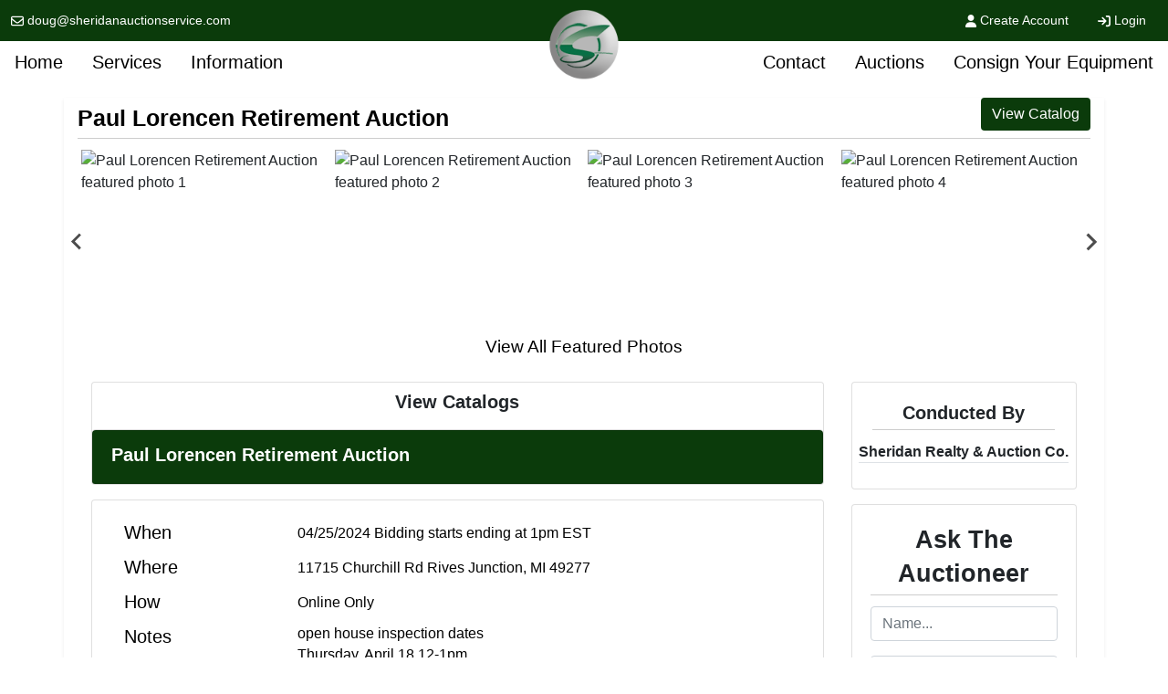

--- FILE ---
content_type: text/html; charset=UTF-8
request_url: https://www.sheridanauctionservice.com/auction/paul-lorencen-retirement-auction-70110/details
body_size: 12543
content:
<!DOCTYPE html>
<html lang="en">
    <head>
        <meta charset="UTF-8">
        <title>Paul Lorencen Retirement Auction</title>
        <meta name=description content="retirement auction">
        <meta name=keywords content="farm machinery auction">
        <meta name="viewport" content="width=device-width, initial-scale=1, shrink-to-fit=no">

        <!-- For Facebook. Decides how the share and facebook links to your site will show -->
        <meta property="og:type" content="website" />
        <meta property="og:title" content="Paul Lorencen Retirement Auction"  />
        <meta property="og:url" content="https://www.sheridanauctionservice.com/auction/paul-lorencen-retirement-auction-70110/details" />
        <meta property="og:description" content="retirement auction" />
        <meta property="og:image" content="https://assets.marknetalliance.com/projects/70110/photos/img_1699375168532567663.jpg" />

        <!-- Canonical Tag -->
        <link href="https://www.sheridanauctionservice.com/project/paul-lorencen-retirement-auction-70110/details" rel="canonical">
        <link rel="icon" href="https://www.sheridanauctionservice.com/favicon.ico?version=7963">

                <!-- PRELOADING BLOCK -->


                <link rel="preload" as="script" href="https://www.marknetstreamline.website/js/depend.js?version=39">


                                            <link rel="stylesheet" type="text/css" href="https://www.sheridanauctionservice.com/css/style.css?version=7963">

        <script data-cfasync="false" async src="https://www.marknetstreamline.website/js/depend.js?version=39"></script>

                                            <!-- Global site tag (gtag.js) - Google Analytics -->
                <script async src="https://www.googletagmanager.com/gtag/js?id=G-3KTVGQWWS2"></script>
                <script>
                    window.dataLayer = window.dataLayer || [];
                    function gtag(){dataLayer.push(arguments);}
                    gtag('js', new Date());
                    gtag('config', 'G-3KTVGQWWS2');
                </script>
                    
                    <!-- Facebook Pixel Code -->  <script>    !function(f,b,e,v,n,t,s)    {if(f.fbq)return;n=f.fbq=function(){n.callMethod?    n.callMethod.apply(n,arguments):n.queue.push(arguments)};    if(!f._fbq)f._fbq=n;n.push=n;n.loaded=!0;n.version='2.0';    n.queue=[];t=b.createElement(e);t.async=!0;    t.src=v;s=b.getElementsByTagName(e)[0];    s.parentNode.insertBefore(t,s)}(window, document,'script',    'https://connect.facebook.net/en_US/fbevents.js');    fbq('init', '1756068727759207');    fbq('track', 'PageView');  </script>  <noscript><img height="1" width="1" style="display:none"    src="https://www.facebook.com/tr?id=1756068727759207&ev=PageView&noscript=1"  /></noscript>  <!-- End Facebook Pixel Code --> <!-- Facebook Pixel Code --> <script>   !function(f,b,e,v,n,t,s)   {if(f.fbq)return;n=f.fbq=function(){n.callMethod?   n.callMethod.apply(n,arguments):n.queue.push(arguments)};   if(!f._fbq)f._fbq=n;n.push=n;n.loaded=!0;n.version='2.0';   n.queue=[];t=b.createElement(e);t.async=!0;   t.src=v;s=b.getElementsByTagName(e)[0];   s.parentNode.insertBefore(t,s)}(window, document,'script',   'https://connect.facebook.net/en_US/fbevents.js');   fbq('init', '463531597187430');   fbq('track', 'PageView'); </script> <noscript><img height="1" width="1" style="display:none"   src="https://www.facebook.com/tr?id=463531597187430&ev=PageView&noscript=1" /></noscript> <!-- End Facebook Pixel Code -->

<!-- Begin Constant Contact Active Forms -->
<script> var _ctct_m = "1f9b3adbc3927dac38dbd8a97f8dd647"; </script>
<script id="signupScript" src="//static.ctctcdn.com/js/signup-form-widget/current/signup-form-widget.min.js" async defer></script>
<!-- End Constant Contact Active Forms -->

<!-- Google Tag Manager -->
<script>(function(w,d,s,l,i){w[l]=w[l]||[];w[l].push({'gtm.start':
new Date().getTime(),event:'gtm.js'});var f=d.getElementsByTagName(s)[0],
j=d.createElement(s),dl=l!='dataLayer'?'&l='+l:'';j.async=true;j.src=
'https://www.googletagmanager.com/gtm.js?id='+i+dl;f.parentNode.insertBefore(j,f);
})(window,document,'script','dataLayer','GTM-PR7T92V');</script>
<!-- End Google Tag Manager -->

<!-- Google Tag Manager -->
<script>(function(w,d,s,l,i){w[l]=w[l]||[];w[l].push({'gtm.start':
new Date().getTime(),event:'gtm.js'});var f=d.getElementsByTagName(s)[0],
j=d.createElement(s),dl=l!='dataLayer'?'&l='+l:'';j.async=true;j.src=
'https://www.googletagmanager.com/gtm.js?id='+i+dl;f.parentNode.insertBefore(j,f);
})(window,document,'script','dataLayer','GTM-NTG83RL');</script>
<!-- End Google Tag Manager -->

<!-- Global site tag (gtag.js) - Google Ads: 456959193 -->
<script async src="https://www.googletagmanager.com/gtag/js?id=AW-456959193"></script>
<script>
  window.dataLayer = window.dataLayer || [];
  function gtag(){dataLayer.push(arguments);}
  gtag('js', new Date());

  gtag('config', 'AW-456959193');
</script>


<!-- Global site tag (gtag.js) - Google Analytics -->
<script async src="https://www.googletagmanager.com/gtag/js?id=UA-1794201-10"></script>
<script>
  window.dataLayer = window.dataLayer || [];
  function gtag(){dataLayer.push(arguments);}
  gtag('js', new Date());

  gtag('config', 'UA-1794201-10');
</script>


<!-- Google tag (gtag.js) -->
<script async src="https://www.googletagmanager.com/gtag/js?id=AW-654622847"></script>
<script>
  window.dataLayer = window.dataLayer || [];
  function gtag(){dataLayer.push(arguments);}
  gtag('js', new Date());

  gtag('config', 'AW-654622847');
</script>


<script>
  gtag('config', 'AW-654622847/eBWnCMqH4vUDEP-Ak7gC', {
    'phone_conversion_number': '(517) 676-9800'
  });
</script>

<style>
       .catalog-time-text, .catalog-date-time {display: none !important;}
</style>
        

                
            
    
    </head>


    <body>
                <div class="body-wrapper d-flex flex-column justify-content-between">
                
<nav class="header-navigation position-relative"
	 data-shrink-logo-percentage="0"
	 style="--shrink-font-size: 8">
	<!-- Desktop -->
	<div class="d-none custom-grid-container-lg navbar-desktop">
		<!-- Top Row -->
		<div class="full-width custom-grid-container px-2 navbar-top-row">
			<div class="full-width breakout-xxxl d-flex align-items-center justify-content-between">
				<div>
											<a class="text-decoration-none d-flex align-items-center" style="background: none !important;" href="/cdn-cgi/l/email-protection#c8aca7bdaf88bba0adbaa1aca9a6a9bdabbca1a7a6bbadbabea1abade6aba7a5f7bbbdaaa2adabbcf59fadaabba1bcade88ba7a6bca9abbce8"><i class="far fa-envelope mx-1"></i> <span class="__cf_email__" data-cfemail="e2868d9785a2918a87908b86838c839781968b8d8c918790948b8187cc818d8f">[email&#160;protected]</span></a>
									</div>
								<ul class="my-0 ml-1 list-unstyled d-flex align-self-stretch align-items-stretch">
											<li class="nav-item d-flex nav-create-account">
							<a class="nav-link d-flex align-items-center align-self-stretch" href="/account/create"> <i class="fas fa-user mr-1"></i>Create Account</a>
						</li>
						<li class="nav-item d-flex nav-login">
							<a class="nav-link d-flex align-items-center align-self-stretch" href="/account/login?_target_path=https://www.sheridanauctionservice.com/auction/paul-lorencen-retirement-auction-70110/details"><i class="fas fa-arrow-right-to-bracket mr-1"></i>Login</a>
						</li>
									</ul>
			</div>
		</div>
				<div class="full-width custom-grid-container navbar-bottom-row">
			<div class="full-width breakout-xxxl d-flex align-items-stretch justify-content-between">
																									<ul class="nav">
																																							<li class="nav-item d-flex align-items-stretch">
									<a target="_self"
																			   class="nav-link d-flex align-items-center active"
									   href="https://www.sheridanauctionservice.com/index.php">Home</a>
								</li>
							
																																																			<li class="nav-item  d-flex align-items-stretch handCursor">
									<div class="dropdown d-flex align-items-stretch">
										<a role="button" href="#" class="nav-link d-flex align-items-center" id="nav-link-dropdown1" aria-haspopup="true" aria-expanded="false">Services</a>
										<div class="dropdown-menu" aria-labelledby="nav-link-dropdown1">

																							<a target="_self"
																									   class="dropdown-item"
												   href="https://www.sheridanauctionservice.com/page/id/253/">Real Estate Auctions</a>
																							<a target="_self"
																									   class="dropdown-item"
												   href="https://www.sheridanauctionservice.com/page/id/254/">Appraisal Services</a>
																							<a target="_self"
																									   class="dropdown-item"
												   href="https://www.sheridanauctionservice.com/page/id/255/">Real Estate Consulting</a>
																							<a target="_self"
																									   class="dropdown-item"
												   href="https://www.sheridanauctionservice.com/page/id/256/">REO Marketing for Lenders</a>
																							<a target="_blank"
													 rel="noopener" rel 												   class="dropdown-item"
												   href="http://www.sheridanlistings.com/">Real Estate Listings</a>
																							<a target="_self"
																									   class="dropdown-item"
												   href="https://www.sheridanauctionservice.com/page/id/257/">Benefit Auctions</a>
																							<a target="_self"
																									   class="dropdown-item"
												   href="https://www.sheridanauctionservice.com/page/id/258/">Liquidation &amp; Transition</a>
																							<a target="_self"
																									   class="dropdown-item"
												   href="https://www.sheridanauctionservice.com/page/id/1443">Consignment Auctions</a>
																					</div>
									</div>
								</li>
							
																																																			<li class="nav-item  d-flex align-items-stretch handCursor">
									<div class="dropdown d-flex align-items-stretch">
										<a role="button" href="#" class="nav-link d-flex align-items-center" id="nav-link-dropdown2" aria-haspopup="true" aria-expanded="false">Information</a>
										<div class="dropdown-menu" aria-labelledby="nav-link-dropdown2">

																							<a target="_self"
																									   class="dropdown-item"
												   href="https://www.sheridanauctionservice.com/page/id/260/">Buying Real Estate at Auction</a>
																							<a target="_self"
																									   class="dropdown-item"
												   href="https://www.sheridanauctionservice.com/page/id/261/">Mission Statement</a>
																							<a target="_self"
																									   class="dropdown-item"
												   href="https://www.sheridanauctionservice.com/page/id/262/">The Auction Process</a>
																							<a target="_self"
																									   class="dropdown-item"
												   href="https://www.sheridanauctionservice.com/page/id/263/">Frequently Asked Questions</a>
																							<a target="_self"
																									   class="dropdown-item"
												   href="https://www.sheridanauctionservice.com/page/id/264/">Awards and Achievements</a>
																							<a target="_self"
																									   class="dropdown-item"
												   href="https://www.sheridanauctionservice.com/page/staff/">Our Team</a>
																							<a target="_blank"
																									   class="dropdown-item"
												   href="https://www.sheridanauctionservice.com/support">Support</a>
																							<a target="_self"
																									   class="dropdown-item"
												   href="https://www.sheridanauctionservice.com/page/1188/">Why Auctions Work</a>
																					</div>
									</div>
								</li>
							
																					</ul>
				<ul class="nav">
																																							<li class="nav-item  d-flex align-items-stretch handCursor">
									<div class="dropdown d-flex align-items-stretch">
										<a role="button" href="#" class="nav-link d-flex align-items-center" id="nav-link-dropdown3" aria-haspopup="true" aria-expanded="false">Contact</a>
										<div class="dropdown-menu dropdown-menu-right" aria-labelledby="nav-link-dropdown3">

																							<a target="_self"
																									   class="dropdown-item"
												   href="https://www.sheridanauctionservice.com/page/staff/">Our Team</a>
																							<a target="_self"
																									   class="dropdown-item"
												   href="https://www.sheridanauctionservice.com/page/id/267/">Email Updates</a>
																							<a target="_self"
																									   class="dropdown-item"
												   href="https://www.sheridanauctionservice.com/support/contact/">Contact Us</a>
																					</div>
									</div>
								</li>
							
																																																			<li class="nav-item  d-flex align-items-stretch handCursor">
									<div class="dropdown d-flex align-items-stretch">
										<a role="button" href="#" class="nav-link d-flex align-items-center" id="nav-link-dropdown4" aria-haspopup="true" aria-expanded="false">Auctions</a>
										<div class="dropdown-menu dropdown-menu-right" aria-labelledby="nav-link-dropdown4">

																							<a target="_self"
																									   class="dropdown-item"
												   href="https://www.sheridanauctionservice.com/search/auctions/all-sales/ending-soon/all-categories/all-locations/?terms=">Upcoming Auctions</a>
																							<a target="_self"
																									   class="dropdown-item"
												   href="https://www.sheridanauctionservice.com/search/auctions/all-sales/recently-completed/all-categories/all-locations/?terms=">Auction Results</a>
																					</div>
									</div>
								</li>
							
																																																			<li class="nav-item d-flex align-items-stretch">
									<a target="_self"
																			   class="nav-link d-flex align-items-center active"
									   href="https://www.sheridanauctionservice.com/page/Consignment-Auctions">Consign Your Equipment</a>
								</li>
							
																					</ul>
			</div>
		</div>
		<!-- Logo -->
		<div class="logo">
			<a href="/">
				<img src="https://www.sheridanauctionservice.com/images/logo.png" alt="Company Logo">
			</a>
		</div>
	</div>

		<div class="flex-column d-lg-none accordion navbar-mobile" id="navbar-mobile">
		<div class="px-2 d-flex justify-content-between">
						<a class="navbar-brand d-flex align-items-center" href="/">
				<img src="https://www.sheridanauctionservice.com/images/logo.png" alt="Sheridan Realty &amp; Auction Co. Logo">
			</a>
												<div class="align-content-center">
				<button class="btn btn-link" type="button" data-toggle="collapse" data-target="#navbar-mobile-search" aria-controls="navbar-mobile-search" aria-expanded="false" aria-label="Toggle search bar">
					<i class="far fa-magnifying-glass"></i>
				</button>
								<button class="navbar-toggler" type="button" data-toggle="collapse" data-target="#navbar-mobile-links" aria-controls="navbar-mobile-links" aria-expanded="false" aria-label="Toggle navigation">
					<i class="far fa-bars"></i>
				</button>
			</div>
		</div>

				<div class="navbar-mobile-links">
			<div class="collapse navbar-collapse" id="navbar-mobile-links" data-parent="#navbar-mobile">
				<ul class="navbar-nav accordion align-items-stretch" >
																																												<li class="nav-item">
									<a target="_self"
																			   class="nav-link px-2"
									   href="https://www.sheridanauctionservice.com/index.php">Home</a>
								</li>
							
																																																			<li class="nav-item">
									<a role="button" class="nav-link align-self-center px-2" id="navbar-mobile-link1" href="#navbar-mobile-link-dropdown1" data-toggle="collapse" data-target="#navbar-mobile-link-dropdown1">Services</a>
									<div class="collapse" id="navbar-mobile-link-dropdown1" aria-labelledby="navbar-mobile-link1" data-parent="#navbar-mobile-links">
																					<a target="_self"
																							   class="dropdown-item"
											   href="https://www.sheridanauctionservice.com/page/id/253/">Real Estate Auctions</a>
																					<a target="_self"
																							   class="dropdown-item"
											   href="https://www.sheridanauctionservice.com/page/id/254/">Appraisal Services</a>
																					<a target="_self"
																							   class="dropdown-item"
											   href="https://www.sheridanauctionservice.com/page/id/255/">Real Estate Consulting</a>
																					<a target="_self"
																							   class="dropdown-item"
											   href="https://www.sheridanauctionservice.com/page/id/256/">REO Marketing for Lenders</a>
																					<a target="_blank"
												 rel="noopener" rel 											   class="dropdown-item"
											   href="http://www.sheridanlistings.com/">Real Estate Listings</a>
																					<a target="_self"
																							   class="dropdown-item"
											   href="https://www.sheridanauctionservice.com/page/id/257/">Benefit Auctions</a>
																					<a target="_self"
																							   class="dropdown-item"
											   href="https://www.sheridanauctionservice.com/page/id/258/">Liquidation &amp; Transition</a>
																					<a target="_self"
																							   class="dropdown-item"
											   href="https://www.sheridanauctionservice.com/page/id/1443">Consignment Auctions</a>
																			</div>
								</li>
							
																																																			<li class="nav-item">
									<a role="button" class="nav-link align-self-center px-2" id="navbar-mobile-link2" href="#navbar-mobile-link-dropdown2" data-toggle="collapse" data-target="#navbar-mobile-link-dropdown2">Information</a>
									<div class="collapse" id="navbar-mobile-link-dropdown2" aria-labelledby="navbar-mobile-link2" data-parent="#navbar-mobile-links">
																					<a target="_self"
																							   class="dropdown-item"
											   href="https://www.sheridanauctionservice.com/page/id/260/">Buying Real Estate at Auction</a>
																					<a target="_self"
																							   class="dropdown-item"
											   href="https://www.sheridanauctionservice.com/page/id/261/">Mission Statement</a>
																					<a target="_self"
																							   class="dropdown-item"
											   href="https://www.sheridanauctionservice.com/page/id/262/">The Auction Process</a>
																					<a target="_self"
																							   class="dropdown-item"
											   href="https://www.sheridanauctionservice.com/page/id/263/">Frequently Asked Questions</a>
																					<a target="_self"
																							   class="dropdown-item"
											   href="https://www.sheridanauctionservice.com/page/id/264/">Awards and Achievements</a>
																					<a target="_self"
																							   class="dropdown-item"
											   href="https://www.sheridanauctionservice.com/page/staff/">Our Team</a>
																					<a target="_blank"
																							   class="dropdown-item"
											   href="https://www.sheridanauctionservice.com/support">Support</a>
																					<a target="_self"
																							   class="dropdown-item"
											   href="https://www.sheridanauctionservice.com/page/1188/">Why Auctions Work</a>
																			</div>
								</li>
							
																																																			<li class="nav-item">
									<a role="button" class="nav-link align-self-center px-2" id="navbar-mobile-link3" href="#navbar-mobile-link-dropdown3" data-toggle="collapse" data-target="#navbar-mobile-link-dropdown3">Contact</a>
									<div class="collapse" id="navbar-mobile-link-dropdown3" aria-labelledby="navbar-mobile-link3" data-parent="#navbar-mobile-links">
																					<a target="_self"
																							   class="dropdown-item"
											   href="https://www.sheridanauctionservice.com/page/staff/">Our Team</a>
																					<a target="_self"
																							   class="dropdown-item"
											   href="https://www.sheridanauctionservice.com/page/id/267/">Email Updates</a>
																					<a target="_self"
																							   class="dropdown-item"
											   href="https://www.sheridanauctionservice.com/support/contact/">Contact Us</a>
																			</div>
								</li>
							
																																																			<li class="nav-item">
									<a role="button" class="nav-link align-self-center px-2" id="navbar-mobile-link4" href="#navbar-mobile-link-dropdown4" data-toggle="collapse" data-target="#navbar-mobile-link-dropdown4">Auctions</a>
									<div class="collapse" id="navbar-mobile-link-dropdown4" aria-labelledby="navbar-mobile-link4" data-parent="#navbar-mobile-links">
																					<a target="_self"
																							   class="dropdown-item"
											   href="https://www.sheridanauctionservice.com/search/auctions/all-sales/ending-soon/all-categories/all-locations/?terms=">Upcoming Auctions</a>
																					<a target="_self"
																							   class="dropdown-item"
											   href="https://www.sheridanauctionservice.com/search/auctions/all-sales/recently-completed/all-categories/all-locations/?terms=">Auction Results</a>
																			</div>
								</li>
							
																																																			<li class="nav-item">
									<a target="_self"
																			   class="nav-link px-2"
									   href="https://www.sheridanauctionservice.com/page/Consignment-Auctions">Consign Your Equipment</a>
								</li>
							
																																	<li class="nav-item nav-create-account">
							<a class="nav-link align-self-center" href="/account/create"> <i class="fas fa-user"></i> Create Account</a>
						</li>
						<li class="nav-item nav-login">
							<a class="nav-link align-self-center" href="/account/login?_target_path=https://www.sheridanauctionservice.com/auction/paul-lorencen-retirement-auction-70110/details"><i class="fas fa-arrow-right-to-bracket"></i> Login</a>
						</li>
									</ul>
			</div>
		</div>

				<div class="collapse navbar-collapse navbar-mobile-search" id="navbar-mobile-search" data-parent="#navbar-mobile">
						<div class="p-2">
				<div class="rounded d-flex align-content-center">
					<form class="d-flex m-0 p-0 w-100 nav-search-form submit-enter" action="/search/lots/all-sales/ending-soon/all-categories/all-locations" method="get">
						<label for="navbar-mobile-search-input" class="sr-only">Search</label>
						<div class="input-group mx-1 align-self-center">
							<div class="input-group-prepend">
								<span class="input-group-text"><i class="far fa-magnifying-glass"></i></span>
							</div>
							<input id="navbar-mobile-search-input" value="" name="terms" type="text" class="form-control" placeholder="I'm Looking For...">
						</div>
						<button class="btn btn-primary">Search</button>
					</form>
				</div>
			</div>
		</div>
	</div>
</nav>

            <link rel="stylesheet" href="https://cdn.jsdelivr.net/npm/add-to-calendar-button@1/assets/css/atcb.min.css">

    


	<div class="flex-grow-1 project-page project-type-auction project-subtype-onlineonly project-page-auction project70110">

        
<div class="container shadow-sm my-3">
					<div class="card-title d-flex flex-column flex-lg-row align-items-center justify-content-between">
		<h1 class="project-title">Paul Lorencen Retirement Auction</h1>
		<div class="d-flex flex-column flex-lg-row flex-shrink-0 justify-content-between">
			
												<a href="https://bids.sheridanauctionservice.com/auctions/29100-paul-lorencen-retirement-auction" class="mb-2 ml-1 btn btn-primary view-catalog-button">View Catalog</a>
									</div>
	</div>
						<div class="splide" data-splide="{&quot;perPage&quot;:4,&quot;rewind&quot;:true,&quot;breakpoints&quot;:{&quot;767&quot;:{&quot;perPage&quot;:2}}}">
			<div class="splide__track">
				<div class="splide__list">
																						
						<div class="col-6 col-md-3 px-1 splide__slide">
							<div class="position-relative ratio-4x3">
								<img alt="Paul Lorencen Retirement Auction featured photo 1"
								     class="w-100 position-absolute-fill" onclick="viewImage(0)"
								     title="Paul Lorencen Retirement Auction featured photo 1"
								     src="https://assets.marknetalliance.com/projects/70110/photos/400x400/img_1699375168532567663.jpg">
							</div>
						</div>
																	
						<div class="col-6 col-md-3 px-1 splide__slide">
							<div class="position-relative ratio-4x3">
								<img alt="Paul Lorencen Retirement Auction featured photo 2"
								     class="w-100 position-absolute-fill" onclick="viewImage(1)"
								     title="Paul Lorencen Retirement Auction featured photo 2"
								     src="https://assets.marknetalliance.com/projects/70110/photos/400x400/img_1699374565837724914.jpg">
							</div>
						</div>
																	
						<div class="col-6 col-md-3 px-1 splide__slide">
							<div class="position-relative ratio-4x3">
								<img alt="Paul Lorencen Retirement Auction featured photo 3"
								     class="w-100 position-absolute-fill" onclick="viewImage(2)"
								     title="Paul Lorencen Retirement Auction featured photo 3"
								     src="https://assets.marknetalliance.com/projects/70110/photos/400x400/img_1699374455247356314.jpg">
							</div>
						</div>
																	
						<div class="col-6 col-md-3 px-1 splide__slide">
							<div class="position-relative ratio-4x3">
								<img alt="Paul Lorencen Retirement Auction featured photo 4"
								     class="w-100 position-absolute-fill" onclick="viewImage(3)"
								     title="Paul Lorencen Retirement Auction featured photo 4"
								     src="https://assets.marknetalliance.com/projects/70110/photos/400x400/img_1699374477440624451.jpg">
							</div>
						</div>
																	
						<div class="col-6 col-md-3 px-1 splide__slide">
							<div class="position-relative ratio-4x3">
								<img alt="Paul Lorencen Retirement Auction featured photo 5"
								     class="w-100 position-absolute-fill" onclick="viewImage(4)"
								     title="Paul Lorencen Retirement Auction featured photo 5"
								     src="https://assets.marknetalliance.com/projects/70110/photos/400x400/img_1699374601651330437.jpg">
							</div>
						</div>
																	
						<div class="col-6 col-md-3 px-1 splide__slide">
							<div class="position-relative ratio-4x3">
								<img alt="Paul Lorencen Retirement Auction featured photo 6"
								     class="w-100 position-absolute-fill" onclick="viewImage(5)"
								     title="Paul Lorencen Retirement Auction featured photo 6"
								     src="https://assets.marknetalliance.com/projects/70110/photos/400x400/img_1699374472503913826.jpg">
							</div>
						</div>
																	
						<div class="col-6 col-md-3 px-1 splide__slide">
							<div class="position-relative ratio-4x3">
								<img alt="Paul Lorencen Retirement Auction featured photo 7"
								     class="w-100 position-absolute-fill" onclick="viewImage(6)"
								     title="Paul Lorencen Retirement Auction featured photo 7"
								     src="https://assets.marknetalliance.com/projects/70110/photos/400x400/img_1699374488483568384.jpg">
							</div>
						</div>
																	
						<div class="col-6 col-md-3 px-1 splide__slide">
							<div class="position-relative ratio-4x3">
								<img alt="Paul Lorencen Retirement Auction featured photo 8"
								     class="w-100 position-absolute-fill" onclick="viewImage(7)"
								     title="Paul Lorencen Retirement Auction featured photo 8"
								     src="https://assets.marknetalliance.com/projects/70110/photos/400x400/img_1699374504927073543.jpg">
							</div>
						</div>
																	
						<div class="col-6 col-md-3 px-1 splide__slide">
							<div class="position-relative ratio-4x3">
								<img alt="Paul Lorencen Retirement Auction featured photo 9"
								     class="w-100 position-absolute-fill" onclick="viewImage(8)"
								     title="Paul Lorencen Retirement Auction featured photo 9"
								     src="https://assets.marknetalliance.com/projects/70110/photos/400x400/img_1699374546703153311.jpg">
							</div>
						</div>
																	
						<div class="col-6 col-md-3 px-1 splide__slide">
							<div class="position-relative ratio-4x3">
								<img alt="Paul Lorencen Retirement Auction featured photo 10"
								     class="w-100 position-absolute-fill" onclick="viewImage(9)"
								     title="Paul Lorencen Retirement Auction featured photo 10"
								     src="https://assets.marknetalliance.com/projects/70110/photos/400x400/img_1699374528220242259.jpg">
							</div>
						</div>
																	
						<div class="col-6 col-md-3 px-1 splide__slide">
							<div class="position-relative ratio-4x3">
								<img alt="Paul Lorencen Retirement Auction featured photo 11"
								     class="w-100 position-absolute-fill" onclick="viewImage(10)"
								     title="Paul Lorencen Retirement Auction featured photo 11"
								     src="https://assets.marknetalliance.com/projects/70110/photos/400x400/img_1699374584786259221.jpg">
							</div>
						</div>
																	
						<div class="col-6 col-md-3 px-1 splide__slide">
							<div class="position-relative ratio-4x3">
								<img alt="Paul Lorencen Retirement Auction featured photo 12"
								     class="w-100 position-absolute-fill" onclick="viewImage(11)"
								     title="Paul Lorencen Retirement Auction featured photo 12"
								     src="https://assets.marknetalliance.com/projects/70110/photos/400x400/img_1699374614661133131.jpg">
							</div>
						</div>
									</div>
			</div>
		</div>

		<div class="d-flex justify-content-center view-all-featured-photos">
											<a href="/auction/paul-lorencen-retirement-auction-70110/photos">View All Featured Photos</a>
					</div>
					
	<div class="mt-4 d-flex flex-column flex-lg-row">
				<div class="col-lg-9 mb-3 mb-md-0">
									<div class="d-flex flex-column">
													<div class="mb-3 card catalog-list" id="nav-catalogs-tab">
						<h2 class="py-2 align-self-center catalog-header">View Catalogs</h2>
						<div class="list-group">
																																							
								
								
								<a rel="noopener" href="https://bids.sheridanauctionservice.com/auctions/29100-paul-lorencen-retirement-auction"
									class="list-group-item list-group-item-action">
									<div class="d-flex w-100 justify-content-between">
										<p class="mb-1 catalog-title">Paul Lorencen Retirement Auction</p>
										<div class="d-flex flex-column flex-shrink-0 px-2">
											<p class="mb-1 text-right catalog-time-text">Ending Time</p>
											<p class="mb-1 catalog-date-time">April 25, 2024 01:00 PM</p>
										</div>
									</div>
								</a>
													</div>
					</div>
												<div class="mb-3 card  project-info" id="project-info">
																




					<div class="card-body">
												
						
													<div class=" mb-2 d-flex flex-column flex-md-row project-when">
								<div class="col-md-3 info-type">When</div>
								<div class="col-md-9 my-auto">
									<p class="mb-0">04/25/2024 Bidding starts ending at 1pm EST</p>
								</div>
							</div>
						
												<div class=" mb-2 d-flex flex-column flex-md-row project-where">
							<div class="col-md-3 info-type">Where</div>
							<div class="col-md-9 my-auto">
								<p class="mb-0 handCursor" onclick="mapsSelector(42.4029299, -84.4376633)" >11715 Churchill Rd Rives Junction, MI 49277</p>
							</div>
						</div>
												<div class=" mb-2 d-flex flex-column flex-md-row project-type">
							<div class="col-md-3 info-type">How</div>
							<div class="col-md-9 my-auto">
								<p class="mb-0">Online Only</p>
							</div>
						</div>
												
																			<div class=" mb-2 d-flex flex-column flex-md-row project-notes">
								<div class="col-md-3 info-type">Notes</div>
								<div class="col-md-9 my-auto">
									<p class="mb-0">open house inspection dates<br />
Thursday, April 18 12-1pm<br />
Wednesday, April 24 12-1 pm<br />
and loadout Friday, April 26 10-2pm</p>
								</div>
							</div>
						
																														<div class=" mb-2 d-flex flex-column flex-md-row project-share">
							<div class="col-md-3 info-type">Share This Auction</div>
							<div class="col-md-9 d-flex my-auto">
								<a role="button" href="#" rel="noopener" class="mr-1" style="cursor: pointer;" onclick="window.open('https://www.facebook.com/sharer/sharer.php?u=https://www.sheridanauctionservice.com/auction/paul-lorencen-retirement-auction-70110/details', 'newwindow', 'width=550, height=500'); return false;" title="Share on Facebook"><i class="fab fa-square-facebook fa-2x"></i></a>
								<a role="button" href="#" rel="noopener" class="mr-1" style="cursor: pointer;" onclick="window.open('https://twitter.com/intent/tweet?source=&amp;text=Sheridan Realty &amp; Auction Co. - Paul Lorencen Retirement Auction https://www.sheridanauctionservice.com/auction/paul-lorencen-retirement-auction-70110/details', 'newwindow', 'width=550, height=500'); return false;" title="Tweet"><i class="fab fa-square-twitter fa-2x"></i></a>
								<a rel="noopener" class="mr-1" href="https://pinterest.com/pin/create/button/?url=https://www.sheridanauctionservice.com/auction/paul-lorencen-retirement-auction-70110/details&description=Paul Lorencen Retirement Auction" target="_blank" title="Pin it"><i class="fab fa-square-pinterest fa-2x"></i></a>
								<a rel="noopener" class="mr-1" href="/cdn-cgi/l/email-protection#[base64]" target="_blank" title="Send email"><i class="fas fa-envelope fa-2x"></i></a>
								<button class="btn btn-link p-0 calendar-button ">
									<i class="fas fa-calendar-plus fa-2x"></i>
								</button>
							</div>
						</div>
																	</div>
				</div>
																<div class="project-content">
					<div class="nav nav-tabs" id="content-tabs" role="tablist">
						<a class="nav-item nav-link active" id="nav-listing-tab" data-toggle="tab" href="#nav-listing" role="tab" aria-controls="nav-listing" aria-selected="true"><h2>Auction Info</h2></a>
													<a class="nav-item nav-link" id="nav-terms-tab" data-toggle="tab" href="#nav-terms" role="tab" aria-controls="nav-terms" aria-selected="false">Terms</a>
																															<a class="nav-item nav-link" id="nav-map-tab" data-toggle="tab" href="#nav-map" role="tab" aria-controls="nav-map" aria-selected="false">Map & Directions</a>
																	</div>
					<div class="tab-content" id="content-body">
						<div class="tab-pane show active" id="nav-listing" role="tabpanel" aria-labelledby="nav-listing-tab">
							<div class="mb-3 card">
								<div class="card-body">
									<div class="fr-view"></div>
								</div>
							</div>
						</div>
													<div class="tab-pane" id="nav-terms" role="tabpanel" aria-labelledby="nav-terms-tab">
								<div class="mb-3 card">
									<div class="card-body">
										<div class="fr-view">A Buyer's Premium of 10% is added to the high bid. Please take this into consideration when bidding. Bid price + buyer premium = sale price. <br /><br />All items to be picked up Friday, April 26 10-2pm.<br /><br />Loader will be available during scheduled load out times. <br /><br />All purchases must be paid for in U.S. funds at load out. Cash, Visa, MasterCard, American Express, Discover, or good personal checks (w/bank letter if over $5000) are accepted. Sheridan Realty & Auction Co. reserves the right to verify funds on all checks. Should you choose to pay with a credit/debit card, you will be charged an additional 5% handling fee. $5000 max payment accepted on credit cards. Credit card and ID must be present at load out, even for pre-paid invoices. No credit cards accepted on titled vehicles.<br /><br />No item is to be removed from the auction site until full settlement arrangements have been made. Auction Company and/or sellers not responsible for accidents on auction/load out day, or accidents involving machinery or items after sold.<br /><br />All sales are FINAL- no refunds.<br /><br />If item(s) are not picked up within seven days of the loadout and arrangements have not been made with the auction manager, item(s) will become property of Sheridan Realty & Auction Co.<br /><br />All titled vehicles subject to 6% Michigan sales tax (calculated based on sale price), $75 broker fee, and $15 title transfer fee. No credit cards accepted on titled vehicles.<br /><br />All Sheridan Realty & Auction Co. Online Only Auctions are timed events that have an auto-extend feature. Any bid placed on an item within 5 minutes of the auction ending will automatically extend the auction for 5 minutes on that item. Example: If an auction scheduled to end at 6:00 pm receives a bid at 5:59 pm, the close time of the auction automatically extends to 6:05 pm. The auto-extend feature remains active on a per-item basis until no further bids are received within the 5 minute time frame.<br /><br />Bidding increments are as follows: <br />$0 - $200 = $5<br />$200 - $1000 = $25<br />$1,000 - $10,000 = $100<br />$10,000 - $25,000 = $500<br />$25,000 - $500,000 = $1,000<br />$500,000 - $1,000,000 = $5,000<br />$1,000,000 and up = $10,000<br /><br />All items sold AS IS, WHERE IS with all faults and without warranty expressed or implied. Sheridan Realty & Auction Co. is not responsible for any missing or incorrect listing information. We have attempted to provide accurate descriptions. However, it is the bidder's responsibility to conduct any inspections to determine the condition and feasibility of the bidder’s intended use. Descriptions that are provided by the auction company are provided in good faith and are matters of opinion. It is automatically acknowledged by registering that you have either personally inspected the items being sold, hired an agent to inspect the items being sold or waive your right to inspect the items being sold. By placing a bid, this creates a contractual agreement to purchase the items being sold at the high bid price plus Buyers Premium and any additional fees. <br /><br />Sale on all items is subject to seller approval. Auction company reserves the right to confirm the sale with the seller, and bid on behalf of the seller, if necessary. Items may have reserves that may or may not be noted.<br /><br />Items must be removed at load out unless other arrangements have been made. If you do not come to the load out, we reserve the right to charge your credit card for the high bid price, plus buyer premium and any other fees associated with the item. Any items not removed during load out for which arrangements have not been made, will be forfeited whether the items are paid for or not. <br /><br />The successful bidder not attempting to settle their invoice after the conclusion of the auction will be considered in default and will be black flagged in our database. Sheridan Realty & Auction Co. reserves the right to sell to the next highest qualified bidder in the event the successful high bidder does not comply with the terms of the sale. By bidding on the items in the auction, the buyer agrees to all terms and conditions set forth. By registering and placing a bid you agree that if you happen to become a default bidder, Sheridan Realty & Auction Co. has the right to charge your credit card for the entire balance of your invoice, plus any and all costs incurred by the seller and Sheridan Realty & Auction Co. in a subsequent resell of the item(s). If Sheridan Realty & Auction Co.  is able to sell your item to the next highest qualified bidder at a price lower than the auction high bid price, the default bidder agrees to allow Sheridan Realty & Auction Co. to charge their credit card for the difference in their high bid price and the actual selling price to the backup bidder. <br /><br />During this auction process there is a chance that you will be outbid. At that time you will receive an outbid notification by email. Bidders may also find out if they have been outbid by refreshing the individual lot information. Due to varying internet connections/speed, sometimes email notifications can be delayed. We are not responsible for the failure of any part of the bidding process or internet bidding. <br /><br />If you are bidding against someone who has placed a max bid in the system, the max bid that is placed first will take precedence over a bid placed after. This means that the person who placed the bid first will have the high bid, in the event that the same bid is placed. <br /><br />Sheridan Realty & Auction Co. has full discretion to modify the date and time, order, and details of the auction for any reason or no reason at all, including but not limited to technical issues, emergencies, and convenience of Sheridan Realty & Auction Co. or the Seller. <br /><br />In the event that there are technical difficulties related to the server, software or any other online auction-related technologies, Sheridan Realty & Auction Co., MarkNet Alliance and the Seller reserves the right to extend bidding, continue the bidding, or close the bidding. Neither the company providing the software nor Sheridan Realty & Auction Co., MarkNet Alliance or the Seller shall be held responsible for a missed bid or the failure of the software to function properly for any reason. Email notifications may be sent to registered bidders with updated information as deemed necessary. <br /><br />By agreeing to these terms, you give Sheridan Realty & Auction permission to send auction marketing emails to the address on the account. <br /><br />Your use of this site and bid placement constitutes your acceptance and agreement to adhere to these terms. Please print a copy for your records. All bidders are responsible for reading all terms and conditions carefully. Lack of knowledge of Auction Terms and Conditions will not release bidders from their obligations.<br /><br />Sheridan Realty & Auction Co. reserves the right to revise The Terms and Conditions.</div>
									</div>
								</div>
							</div>
																															<div class="tab-pane" id="nav-map" role="tabpanel" aria-labelledby="nav-map-tab">
								<div class="mb-3 card">
									<div class="card-body">
																				<div class="embed-responsive embed-responsive-4by3">
											<iframe class="lazyload"
                                      width="450"
                                      height="250"
                                      frameborder="0" style="border:0"
                                      data-src="https://www.google.com/maps/embed/v1/place?q=11715+Churchill+Rd+Rives+Junction%2C+MI+49277&key=AIzaSyBk9_zu1FMgVMEsKHyx7dSGhVq_NT3uYdU&center=42.4029299,+-84.4376633" allowfullscreen>
                                    </iframe>
										</div>
									</div>
								</div>
							</div>
																	</div>
				</div>
											</div>
		</div>
				<div class="col-lg-3">
			<div class="d-flex flex-column">
								<div class="mb-3 card  conducted-by">
					<div class="card-body">
						<h3 class="card-title justify-content-center pb-1 conducted-by-header">Conducted By</h3>
						<div class="row border-bottom mb-2">
							<p class="card-text mb-0 mx-auto font-weight-bold text-center conducted-by-account-name">Sheridan Realty &amp; Auction Co.</p>
						</div>

											</div>
				</div>
								<div class="mb-3 card ask-a-question">
					<div class="card-body" id="test">
						<h3 class="card-title text-center pb-1">Ask The Auctioneer</h3>
						<form name="ask_project_question" method="post" id="ask_project_question_form">
							<div class="form-group"><input type="text" id="ask_project_question_name" name="ask_project_question[name]" required="required" placeholder="Name..." class="form-control" />
	</div>
							<div class="form-group"><input type="text" id="ask_project_question_email" name="ask_project_question[email]" required="required" placeholder="Email..." class="form-control" />
	</div>
							<div class="form-group"><input type="text" id="ask_project_question_number" name="ask_project_question[number]" required="required" placeholder="Contact number..." class="form-control" />
	</div>
							<div class="form-group"><textarea id="ask_project_question_question" name="ask_project_question[question]" required="required" placeholder="Enter question..." rows="5" class="form-control form-control"></textarea></div>
							    <div class="form-group col-12 d-flex">
        <div id="ask_project_question_recaptcha"
             class="g-recaptcha mx-auto mb-2"
             data-toggle="recaptcha"
             data-callback=""
             data-sitekey="6LdENkYUAAAAADe0UUw_B5MO_QkBqNPr3rwffE-P"></div>
    </div>

													<div class="form-row" id="submit-ask-a-question-button">
								<div class="col-12 mx-auto">
									<button class="btn btn-primary w-100 ask-a-question-button" name="action" value="ask_question" type="submit">Submit Question</button>
								</div>
							</div>
						<input type="hidden" id="ask_project_question__token" name="ask_project_question[_token]" value="f280bfd5d1.CT7S-b42b65OHrbLgZvL6sZXSqTTrtFD7eR900VYK3I.TW2XkMpgGsYsWN2K0vq8h_AResyg2ZRwub42vHEVWjk_COHN7XsKnBRNjg" />
	</form>
					</div>
				</div>
			</div>
		</div>
	</div>
</div>

	

<script data-cfasync="false" src="/cdn-cgi/scripts/5c5dd728/cloudflare-static/email-decode.min.js"></script><script>

	window.addEventListener('load',function (){
        let main = new Splide( '#focused-slider-splide');
        let navigation = new Splide( '#focused-slider-nav-splide');

        main.sync( navigation );
        main.mount();
        navigation.mount();

        addSplideSlider(main);
        addSplideSlider(navigation);
	})
</script>


				<!-- Root element of PhotoSwipe. Must have class pswp. -->
<div class="pswp" tabindex="-1" role="dialog" aria-hidden="true">

	<!-- Background of PhotoSwipe.
		 It's a separate element as animating opacity is faster than rgba(). -->
	<div class="pswp__bg"></div>

	<!-- Slides wrapper with overflow:hidden. -->
	<div class="pswp__scroll-wrap">

		<!-- Container that holds slides.
			PhotoSwipe keeps only 3 of them in the DOM to save memory.
			Don't modify these 3 pswp__item elements, data is added later on. -->
		<div class="pswp__container">
			<div class="pswp__item"></div>
			<div class="pswp__item"></div>
			<div class="pswp__item"></div>
		</div>

		<!-- Default (PhotoSwipeUI_Default) interface on top of sliding area. Can be changed. -->
		<div class="pswp__ui pswp__ui--hidden">

			<div class="pswp__top-bar">

				<!--  Controls are self-explanatory. Order can be changed. -->

				<div class="pswp__counter"></div>

				<button class="pswp__button pswp__button--close" title="Close (Esc)"></button>

				<button class="pswp__button pswp__button--share" title="Share"></button>

				<button class="pswp__button pswp__button--fs" title="Toggle fullscreen"></button>

				<button class="pswp__button pswp__button--zoom" title="Zoom in/out"></button>

				<!-- Preloader demo https://codepen.io/dimsemenov/pen/yyBWoR -->
				<!-- element will get class pswp__preloader--active when preloader is running -->
				<div class="pswp__preloader">
					<div class="pswp__preloader__icn">
						<div class="pswp__preloader__cut">
							<div class="pswp__preloader__donut"></div>
						</div>
					</div>
				</div>
			</div>

			<div class="pswp__share-modal pswp__share-modal--hidden pswp__single-tap">
				<div class="pswp__share-tooltip"></div>
			</div>

			<button class="pswp__button pswp__button--arrow--left" title="Previous (arrow left)">
			</button>

			<button class="pswp__button pswp__button--arrow--right" title="Next (arrow right)">
			</button>

			<div class="pswp__caption">
				<div class="pswp__caption__center"></div>
			</div>

		</div>

	</div>

</div>	</div>
                

<footer>
	<!-- Info -->
	<div class="container pt-3">
		<div class="d-flex flex-wrap">
			<!-- About Company -->
			<div class="col-12 col-md-4 footer-about-company">
				<h2>About Sheridan Realty &amp; Auction Co.</h2>
				<p>Sheridan Realty &amp; Auction Co.</p>
			</div>
			<!-- Links -->
			<div class="col-12 col-md-4">
																				<div class="w-100 title-heading">
							<h2 class="w-100">Services</h2>
						</div>
						<ul class="list-unstyled list-group list-group-flush">
															<li class="py-2 footer-info-link">
									<a href="https://www.sheridanauctionservice.com/page/id/253/" target="_self" class="noTextDecoration">
										Real Estate Auctions
									</a>
								</li>
															<li class="py-2 footer-info-link">
									<a href="https://www.sheridanauctionservice.com/page/id/254/" target="_self" class="noTextDecoration">
										Appraisal Services
									</a>
								</li>
															<li class="py-2 footer-info-link">
									<a href="https://www.sheridanauctionservice.com/page/id/255/" target="_self" class="noTextDecoration">
										Real Estate Consulting
									</a>
								</li>
															<li class="py-2 footer-info-link">
									<a href="https://www.sheridanauctionservice.com/page/id/256/" target="_self" class="noTextDecoration">
										REO Marketing For Lenders
									</a>
								</li>
															<li class="py-2 footer-info-link">
									<a href="http://www.sheridanlistings.com/" target="_blank" class="noTextDecoration">
										Real Estate Listings
									</a>
								</li>
															<li class="py-2 footer-info-link">
									<a href="https://www.sheridanauctionservice.com/page/id/257/" target="_self" class="noTextDecoration">
										Benefit Auctions
									</a>
								</li>
															<li class="py-2 footer-info-link">
									<a href="https://www.sheridanauctionservice.com/page/id/258/" target="_self" class="noTextDecoration">
										Liquidation &amp; Transition
									</a>
								</li>
													</ul>
												</div>
			<!-- Contact Info -->
			<div class="col-12 col-md-4 footer-contact">
				<h2>Contact Us</h2>
				<div class="d-flex flex-column">
					<!-- Address -->
					<div class="d-flex flex-column">
																				<div class="d-flex align-items-center mb-2 footer-address">
								<span class="fa-stack fa-md  flex-shrink-0">
								  <i class="fas fa-square-full fa-stack-2x icon-background"></i>
								  <i class="fas fa-location-dot fa-stack-1x footer-icon"></i>
								</span>
									<div class="d-flex flex-column ml-2">
										<p class="mb-0">740 S Cedar St.</p>
										<p class="mb-0">Mason, MI 48854</p>
									</div>
								</div>

								<div class="d-flex align-items-center mb-2 footer-contact footer-telephone">
								<span class="fa-stack fa-md flex-shrink-0">
								  <i class="fas fa-square-full fa-stack-2x icon-background"></i>
								  <i class="fas fa-phone fa-stack-1x footer-icon"></i>
								</span>
									<div class="d-flex flex-column ml-2">
										<a href="tel:517.676.9800" class="mb-0">517.676.9800</a>
									</div>
								</div>

								<div class="d-flex align-items-center mb-2 footer-email">
								<span class="fa-stack fa-md flex-shrink-0">
								  <i class="fas fa-square-full fa-stack-2x icon-background"></i>
								  <i class="fas fa-envelope fa-stack-1x footer-icon"></i>
								</span>
									<div class="d-flex flex-column ml-2">
										<p class="mb-0 text-wrap"><a href="/cdn-cgi/l/email-protection" class="__cf_email__" data-cfemail="1e7a716b795e6d767b6c777a7f707f6b7d6a7771706d7b6c68777d7b307d7173">[email&#160;protected]</a></p>
									</div>
								</div>
											</div>

					<div class="d-flex align-items-center footer-social-icons">
																																																																												</div>
					</div>
				</div>
			</div>

	</div>

		<div class="d-flex flex-column flex-md-row justify-content-between mt-3">
				<div class="col-12 col-md-4">
			<div class="d-flex flex-wrap justify-content-center">
							</div>
		</div>
				<div class="col-12 col-md-4 d-flex flex-wrap justify-content-center">
			<a href="https://www.marknetalliance.com/">
				<img alt="Marknet Alliance logo" class="p-1 w-100 lazyload" data-src="https://assets.marknetalliance.com/websites/images/default/marknetlogo.png" />
			</a>
		</div>
				<div class="col-12 col-md-4">
			<div class="d-flex flex-wrap justify-content-center">
							</div>
		</div>
	</div>

		<div class="copyright-info p-3 text-center">
		<p class="mb-0">Copyright © 2026 - All Rights Reserved - <a class="text-decoration-none"
																					 href="/privacy-policy">Privacy
				Policy</a></p>
	</div>
</footer>

                </div>
                    <div id="errorModal" class="modal alert-modal" tabindex="-1" role="dialog">
	<div class="modal-dialog modal-dialog-centered" role="document">
		<div class="modal-content">
			<div class="modal-header">
				<h5 class="modal-title">Alert</h5>
				<button type="button" class="close" data-dismiss="modal" aria-label="Close">
					<span aria-hidden="true">&times;</span>
				</button>
			</div>
			<div class="modal-body">
				<p></p>
			</div>
			<div class="modal-footer">
				<button type="button" class="btn btn-secondary" data-dismiss="modal">Close</button>
			</div>
		</div>
	</div>
</div>

<script data-cfasync="false" src="/cdn-cgi/scripts/5c5dd728/cloudflare-static/email-decode.min.js"></script><script>
	function showErrorModal(message){
        let $errorModal = $('#errorModal');
        $errorModal.find('.modal-body p').text(message);
		$errorModal.modal('show');
	}

</script>
    <div id="dialogModal" class="modal" tabindex="-1" role="dialog">
	<div class="modal-dialog modal-dialog-centered" role="document">
		<div class="modal-content">
			<div class="modal-header">
				<h5 class="modal-title">Alert</h5>
				<button type="button" class="close" data-dismiss="modal" aria-label="Close">
					<span aria-hidden="true">&times;</span>
				</button>
			</div>
			<div class="modal-body">
				<p></p>
			</div>
			<div class="modal-footer">
				<button type="button" class="btn btn-secondary" data-dismiss="modal">Close</button>
			</div>
		</div>
	</div>
</div>

<script>
    function showDialogModal($msg,isHTML = false) {
        let $modal = $('#dialogModal');
        if(isHTML){
            $modal.find('p').html($msg);
        }else{
            $modal.find('p').text($msg);
        }
        $modal.modal({show:true, backdrop: 'static'});
    }
</script>
                                <div class="loadingSpinner" id="loadingSpinner">
                <i></i>
                <p id="loadingSpinnerText"></p>
                <p id="loadingSpinnerCenterText"></p>
            </div>
                                    <script>let companyUrl = 'https://www.sheridanauctionservice.com/';</script>
            <script defer src="https://www.marknetstreamline.website/js/supplement.js?version=39"></script>

            
                        	<script defer>
		function viewImage(indexCount) {
            let pswpElement = document.querySelectorAll('.pswp')[0];
            // build items array


            let items = [];
			
                
                items.push(
                    {
                        src: 'https://assets.marknetalliance.com/projects/70110/photos/img_1699375168532567663.jpg',
                        w: 1000,
                        h: 1000,
                        title: ''
                    }
                );
			
                
                items.push(
                    {
                        src: 'https://assets.marknetalliance.com/projects/70110/photos/img_1699374565837724914.jpg',
                        w: 1000,
                        h: 1000,
                        title: ''
                    }
                );
			
                
                items.push(
                    {
                        src: 'https://assets.marknetalliance.com/projects/70110/photos/img_1699374455247356314.jpg',
                        w: 1000,
                        h: 1000,
                        title: ''
                    }
                );
			
                
                items.push(
                    {
                        src: 'https://assets.marknetalliance.com/projects/70110/photos/img_1699374477440624451.jpg',
                        w: 1000,
                        h: 1000,
                        title: ''
                    }
                );
			
                
                items.push(
                    {
                        src: 'https://assets.marknetalliance.com/projects/70110/photos/img_1699374601651330437.jpg',
                        w: 1000,
                        h: 1000,
                        title: ''
                    }
                );
			
                
                items.push(
                    {
                        src: 'https://assets.marknetalliance.com/projects/70110/photos/img_1699374472503913826.jpg',
                        w: 1000,
                        h: 1000,
                        title: ''
                    }
                );
			
                
                items.push(
                    {
                        src: 'https://assets.marknetalliance.com/projects/70110/photos/img_1699374488483568384.jpg',
                        w: 1000,
                        h: 1000,
                        title: ''
                    }
                );
			
                
                items.push(
                    {
                        src: 'https://assets.marknetalliance.com/projects/70110/photos/img_1699374504927073543.jpg',
                        w: 1000,
                        h: 1000,
                        title: ''
                    }
                );
			
                
                items.push(
                    {
                        src: 'https://assets.marknetalliance.com/projects/70110/photos/img_1699374546703153311.jpg',
                        w: 1000,
                        h: 1000,
                        title: ''
                    }
                );
			
                
                items.push(
                    {
                        src: 'https://assets.marknetalliance.com/projects/70110/photos/img_1699374528220242259.jpg',
                        w: 1000,
                        h: 1000,
                        title: ''
                    }
                );
			
                
                items.push(
                    {
                        src: 'https://assets.marknetalliance.com/projects/70110/photos/img_1699374584786259221.jpg',
                        w: 1000,
                        h: 1000,
                        title: ''
                    }
                );
			
                
                items.push(
                    {
                        src: 'https://assets.marknetalliance.com/projects/70110/photos/img_1699374614661133131.jpg',
                        w: 1000,
                        h: 1000,
                        title: ''
                    }
                );
			
            // define options (if needed)
            let options = {
                // optionName: 'option value'
                // for example:
                index: indexCount, // start at first slide
                bgOpacity: .75,
                preload: [1,1]
            };

            // Initializes and opens PhotoSwipe
            let gallery = new PhotoSwipe(pswpElement, PhotoSwipeUI_Default, items, options);
            gallery.init();
        }

        window.addEventListener('load',function (){
            $('a.view-catalog-button').on('click',function (e) {
                let link = $(this).attr('href');
                if(link.indexOf('#') !== -1 && link.charAt(link.length-1) !== '#')
                {
                    let tab = $('#nav-catalogs-tab');
                    if(tab.length > 0){
                        e.preventDefault();
                        $('html, body').animate({
                            scrollTop: (tab.offset().top)
                        },500);
                        tab.tab('show');
                    }

                }
            });

            if(window.location.href.indexOf('#nav-catalogs-tab') !== -1){
                $('#nav-catalogs-tab').tab('show');
            }
        })

	</script>
    <script src="https://cdn.jsdelivr.net/npm/add-to-calendar-button@1" async defer></script>

    <script type="application/javascript">
        const config = {
            name: "Paul Lorencen Retirement Auction",
            description: "",
            startDate: "2024-04-25",
            endDate: "2024-04-25",
            options: [
                "Apple",
                "Google",
                "iCal",
                "Microsoft365",
                "MicrosoftTeams",
                "Outlook.com",
                "Yahoo"
            ],
            timeZone: "America/New_York",
            trigger: "click",
            iCalFileName: "Reminder-Event",
        };
        const button = document.querySelector('.calendar-button');
        button.addEventListener('click', () => atcb_action(config, button));
    </script>

                                <!-- Google Tag Manager (noscript) -->
<noscript><iframe src="https://www.googletagmanager.com/ns.html?id=GTM-PR7T92V"
height="0" width="0" style="display:none;visibility:hidden"></iframe></noscript>
<!-- End Google Tag Manager (noscript) -->

<!-- Google Tag Manager (noscript) -->
<noscript><iframe src="https://www.googletagmanager.com/ns.html?id=GTM-NTG83RL"
height="0" width="0" style="display:none;visibility:hidden"></iframe></noscript>
<!-- End Google Tag Manager (noscript) -->
                        
                
                
        
                

                <div id="toast-global-notifications" class="pb-3" aria-live="polite" aria-atomic="true" style="position: fixed; bottom: 0; right: 0; z-index: 99; max-height: 50vh;">
            <!-- Position it -->
                <div id="toast-template" class="d-none" role="alert" aria-live="assertive" aria-atomic="true">
                    <div class="toast-header text-light">
                        <strong class="mr-auto toast-title"></strong>
                        <small class="text-muted toast-timer"></small>
                        <button type="button" class="ml-2 mb-1 close" data-dismiss="toast" aria-label="Close">
                            <span aria-hidden="true">&times;</span>
                        </button>
                    </div>
                    <div class="toast-body"></div>
                </div>
        </div>

            </body>
</html>


--- FILE ---
content_type: text/html; charset=utf-8
request_url: https://www.google.com/recaptcha/api2/anchor?ar=1&k=6LfHrSkUAAAAAPnKk5cT6JuKlKPzbwyTYuO8--Vr&co=aHR0cHM6Ly93d3cuc2hlcmlkYW5hdWN0aW9uc2VydmljZS5jb206NDQz&hl=en&v=PoyoqOPhxBO7pBk68S4YbpHZ&size=invisible&anchor-ms=20000&execute-ms=30000&cb=x52ciaks8kwc
body_size: 49632
content:
<!DOCTYPE HTML><html dir="ltr" lang="en"><head><meta http-equiv="Content-Type" content="text/html; charset=UTF-8">
<meta http-equiv="X-UA-Compatible" content="IE=edge">
<title>reCAPTCHA</title>
<style type="text/css">
/* cyrillic-ext */
@font-face {
  font-family: 'Roboto';
  font-style: normal;
  font-weight: 400;
  font-stretch: 100%;
  src: url(//fonts.gstatic.com/s/roboto/v48/KFO7CnqEu92Fr1ME7kSn66aGLdTylUAMa3GUBHMdazTgWw.woff2) format('woff2');
  unicode-range: U+0460-052F, U+1C80-1C8A, U+20B4, U+2DE0-2DFF, U+A640-A69F, U+FE2E-FE2F;
}
/* cyrillic */
@font-face {
  font-family: 'Roboto';
  font-style: normal;
  font-weight: 400;
  font-stretch: 100%;
  src: url(//fonts.gstatic.com/s/roboto/v48/KFO7CnqEu92Fr1ME7kSn66aGLdTylUAMa3iUBHMdazTgWw.woff2) format('woff2');
  unicode-range: U+0301, U+0400-045F, U+0490-0491, U+04B0-04B1, U+2116;
}
/* greek-ext */
@font-face {
  font-family: 'Roboto';
  font-style: normal;
  font-weight: 400;
  font-stretch: 100%;
  src: url(//fonts.gstatic.com/s/roboto/v48/KFO7CnqEu92Fr1ME7kSn66aGLdTylUAMa3CUBHMdazTgWw.woff2) format('woff2');
  unicode-range: U+1F00-1FFF;
}
/* greek */
@font-face {
  font-family: 'Roboto';
  font-style: normal;
  font-weight: 400;
  font-stretch: 100%;
  src: url(//fonts.gstatic.com/s/roboto/v48/KFO7CnqEu92Fr1ME7kSn66aGLdTylUAMa3-UBHMdazTgWw.woff2) format('woff2');
  unicode-range: U+0370-0377, U+037A-037F, U+0384-038A, U+038C, U+038E-03A1, U+03A3-03FF;
}
/* math */
@font-face {
  font-family: 'Roboto';
  font-style: normal;
  font-weight: 400;
  font-stretch: 100%;
  src: url(//fonts.gstatic.com/s/roboto/v48/KFO7CnqEu92Fr1ME7kSn66aGLdTylUAMawCUBHMdazTgWw.woff2) format('woff2');
  unicode-range: U+0302-0303, U+0305, U+0307-0308, U+0310, U+0312, U+0315, U+031A, U+0326-0327, U+032C, U+032F-0330, U+0332-0333, U+0338, U+033A, U+0346, U+034D, U+0391-03A1, U+03A3-03A9, U+03B1-03C9, U+03D1, U+03D5-03D6, U+03F0-03F1, U+03F4-03F5, U+2016-2017, U+2034-2038, U+203C, U+2040, U+2043, U+2047, U+2050, U+2057, U+205F, U+2070-2071, U+2074-208E, U+2090-209C, U+20D0-20DC, U+20E1, U+20E5-20EF, U+2100-2112, U+2114-2115, U+2117-2121, U+2123-214F, U+2190, U+2192, U+2194-21AE, U+21B0-21E5, U+21F1-21F2, U+21F4-2211, U+2213-2214, U+2216-22FF, U+2308-230B, U+2310, U+2319, U+231C-2321, U+2336-237A, U+237C, U+2395, U+239B-23B7, U+23D0, U+23DC-23E1, U+2474-2475, U+25AF, U+25B3, U+25B7, U+25BD, U+25C1, U+25CA, U+25CC, U+25FB, U+266D-266F, U+27C0-27FF, U+2900-2AFF, U+2B0E-2B11, U+2B30-2B4C, U+2BFE, U+3030, U+FF5B, U+FF5D, U+1D400-1D7FF, U+1EE00-1EEFF;
}
/* symbols */
@font-face {
  font-family: 'Roboto';
  font-style: normal;
  font-weight: 400;
  font-stretch: 100%;
  src: url(//fonts.gstatic.com/s/roboto/v48/KFO7CnqEu92Fr1ME7kSn66aGLdTylUAMaxKUBHMdazTgWw.woff2) format('woff2');
  unicode-range: U+0001-000C, U+000E-001F, U+007F-009F, U+20DD-20E0, U+20E2-20E4, U+2150-218F, U+2190, U+2192, U+2194-2199, U+21AF, U+21E6-21F0, U+21F3, U+2218-2219, U+2299, U+22C4-22C6, U+2300-243F, U+2440-244A, U+2460-24FF, U+25A0-27BF, U+2800-28FF, U+2921-2922, U+2981, U+29BF, U+29EB, U+2B00-2BFF, U+4DC0-4DFF, U+FFF9-FFFB, U+10140-1018E, U+10190-1019C, U+101A0, U+101D0-101FD, U+102E0-102FB, U+10E60-10E7E, U+1D2C0-1D2D3, U+1D2E0-1D37F, U+1F000-1F0FF, U+1F100-1F1AD, U+1F1E6-1F1FF, U+1F30D-1F30F, U+1F315, U+1F31C, U+1F31E, U+1F320-1F32C, U+1F336, U+1F378, U+1F37D, U+1F382, U+1F393-1F39F, U+1F3A7-1F3A8, U+1F3AC-1F3AF, U+1F3C2, U+1F3C4-1F3C6, U+1F3CA-1F3CE, U+1F3D4-1F3E0, U+1F3ED, U+1F3F1-1F3F3, U+1F3F5-1F3F7, U+1F408, U+1F415, U+1F41F, U+1F426, U+1F43F, U+1F441-1F442, U+1F444, U+1F446-1F449, U+1F44C-1F44E, U+1F453, U+1F46A, U+1F47D, U+1F4A3, U+1F4B0, U+1F4B3, U+1F4B9, U+1F4BB, U+1F4BF, U+1F4C8-1F4CB, U+1F4D6, U+1F4DA, U+1F4DF, U+1F4E3-1F4E6, U+1F4EA-1F4ED, U+1F4F7, U+1F4F9-1F4FB, U+1F4FD-1F4FE, U+1F503, U+1F507-1F50B, U+1F50D, U+1F512-1F513, U+1F53E-1F54A, U+1F54F-1F5FA, U+1F610, U+1F650-1F67F, U+1F687, U+1F68D, U+1F691, U+1F694, U+1F698, U+1F6AD, U+1F6B2, U+1F6B9-1F6BA, U+1F6BC, U+1F6C6-1F6CF, U+1F6D3-1F6D7, U+1F6E0-1F6EA, U+1F6F0-1F6F3, U+1F6F7-1F6FC, U+1F700-1F7FF, U+1F800-1F80B, U+1F810-1F847, U+1F850-1F859, U+1F860-1F887, U+1F890-1F8AD, U+1F8B0-1F8BB, U+1F8C0-1F8C1, U+1F900-1F90B, U+1F93B, U+1F946, U+1F984, U+1F996, U+1F9E9, U+1FA00-1FA6F, U+1FA70-1FA7C, U+1FA80-1FA89, U+1FA8F-1FAC6, U+1FACE-1FADC, U+1FADF-1FAE9, U+1FAF0-1FAF8, U+1FB00-1FBFF;
}
/* vietnamese */
@font-face {
  font-family: 'Roboto';
  font-style: normal;
  font-weight: 400;
  font-stretch: 100%;
  src: url(//fonts.gstatic.com/s/roboto/v48/KFO7CnqEu92Fr1ME7kSn66aGLdTylUAMa3OUBHMdazTgWw.woff2) format('woff2');
  unicode-range: U+0102-0103, U+0110-0111, U+0128-0129, U+0168-0169, U+01A0-01A1, U+01AF-01B0, U+0300-0301, U+0303-0304, U+0308-0309, U+0323, U+0329, U+1EA0-1EF9, U+20AB;
}
/* latin-ext */
@font-face {
  font-family: 'Roboto';
  font-style: normal;
  font-weight: 400;
  font-stretch: 100%;
  src: url(//fonts.gstatic.com/s/roboto/v48/KFO7CnqEu92Fr1ME7kSn66aGLdTylUAMa3KUBHMdazTgWw.woff2) format('woff2');
  unicode-range: U+0100-02BA, U+02BD-02C5, U+02C7-02CC, U+02CE-02D7, U+02DD-02FF, U+0304, U+0308, U+0329, U+1D00-1DBF, U+1E00-1E9F, U+1EF2-1EFF, U+2020, U+20A0-20AB, U+20AD-20C0, U+2113, U+2C60-2C7F, U+A720-A7FF;
}
/* latin */
@font-face {
  font-family: 'Roboto';
  font-style: normal;
  font-weight: 400;
  font-stretch: 100%;
  src: url(//fonts.gstatic.com/s/roboto/v48/KFO7CnqEu92Fr1ME7kSn66aGLdTylUAMa3yUBHMdazQ.woff2) format('woff2');
  unicode-range: U+0000-00FF, U+0131, U+0152-0153, U+02BB-02BC, U+02C6, U+02DA, U+02DC, U+0304, U+0308, U+0329, U+2000-206F, U+20AC, U+2122, U+2191, U+2193, U+2212, U+2215, U+FEFF, U+FFFD;
}
/* cyrillic-ext */
@font-face {
  font-family: 'Roboto';
  font-style: normal;
  font-weight: 500;
  font-stretch: 100%;
  src: url(//fonts.gstatic.com/s/roboto/v48/KFO7CnqEu92Fr1ME7kSn66aGLdTylUAMa3GUBHMdazTgWw.woff2) format('woff2');
  unicode-range: U+0460-052F, U+1C80-1C8A, U+20B4, U+2DE0-2DFF, U+A640-A69F, U+FE2E-FE2F;
}
/* cyrillic */
@font-face {
  font-family: 'Roboto';
  font-style: normal;
  font-weight: 500;
  font-stretch: 100%;
  src: url(//fonts.gstatic.com/s/roboto/v48/KFO7CnqEu92Fr1ME7kSn66aGLdTylUAMa3iUBHMdazTgWw.woff2) format('woff2');
  unicode-range: U+0301, U+0400-045F, U+0490-0491, U+04B0-04B1, U+2116;
}
/* greek-ext */
@font-face {
  font-family: 'Roboto';
  font-style: normal;
  font-weight: 500;
  font-stretch: 100%;
  src: url(//fonts.gstatic.com/s/roboto/v48/KFO7CnqEu92Fr1ME7kSn66aGLdTylUAMa3CUBHMdazTgWw.woff2) format('woff2');
  unicode-range: U+1F00-1FFF;
}
/* greek */
@font-face {
  font-family: 'Roboto';
  font-style: normal;
  font-weight: 500;
  font-stretch: 100%;
  src: url(//fonts.gstatic.com/s/roboto/v48/KFO7CnqEu92Fr1ME7kSn66aGLdTylUAMa3-UBHMdazTgWw.woff2) format('woff2');
  unicode-range: U+0370-0377, U+037A-037F, U+0384-038A, U+038C, U+038E-03A1, U+03A3-03FF;
}
/* math */
@font-face {
  font-family: 'Roboto';
  font-style: normal;
  font-weight: 500;
  font-stretch: 100%;
  src: url(//fonts.gstatic.com/s/roboto/v48/KFO7CnqEu92Fr1ME7kSn66aGLdTylUAMawCUBHMdazTgWw.woff2) format('woff2');
  unicode-range: U+0302-0303, U+0305, U+0307-0308, U+0310, U+0312, U+0315, U+031A, U+0326-0327, U+032C, U+032F-0330, U+0332-0333, U+0338, U+033A, U+0346, U+034D, U+0391-03A1, U+03A3-03A9, U+03B1-03C9, U+03D1, U+03D5-03D6, U+03F0-03F1, U+03F4-03F5, U+2016-2017, U+2034-2038, U+203C, U+2040, U+2043, U+2047, U+2050, U+2057, U+205F, U+2070-2071, U+2074-208E, U+2090-209C, U+20D0-20DC, U+20E1, U+20E5-20EF, U+2100-2112, U+2114-2115, U+2117-2121, U+2123-214F, U+2190, U+2192, U+2194-21AE, U+21B0-21E5, U+21F1-21F2, U+21F4-2211, U+2213-2214, U+2216-22FF, U+2308-230B, U+2310, U+2319, U+231C-2321, U+2336-237A, U+237C, U+2395, U+239B-23B7, U+23D0, U+23DC-23E1, U+2474-2475, U+25AF, U+25B3, U+25B7, U+25BD, U+25C1, U+25CA, U+25CC, U+25FB, U+266D-266F, U+27C0-27FF, U+2900-2AFF, U+2B0E-2B11, U+2B30-2B4C, U+2BFE, U+3030, U+FF5B, U+FF5D, U+1D400-1D7FF, U+1EE00-1EEFF;
}
/* symbols */
@font-face {
  font-family: 'Roboto';
  font-style: normal;
  font-weight: 500;
  font-stretch: 100%;
  src: url(//fonts.gstatic.com/s/roboto/v48/KFO7CnqEu92Fr1ME7kSn66aGLdTylUAMaxKUBHMdazTgWw.woff2) format('woff2');
  unicode-range: U+0001-000C, U+000E-001F, U+007F-009F, U+20DD-20E0, U+20E2-20E4, U+2150-218F, U+2190, U+2192, U+2194-2199, U+21AF, U+21E6-21F0, U+21F3, U+2218-2219, U+2299, U+22C4-22C6, U+2300-243F, U+2440-244A, U+2460-24FF, U+25A0-27BF, U+2800-28FF, U+2921-2922, U+2981, U+29BF, U+29EB, U+2B00-2BFF, U+4DC0-4DFF, U+FFF9-FFFB, U+10140-1018E, U+10190-1019C, U+101A0, U+101D0-101FD, U+102E0-102FB, U+10E60-10E7E, U+1D2C0-1D2D3, U+1D2E0-1D37F, U+1F000-1F0FF, U+1F100-1F1AD, U+1F1E6-1F1FF, U+1F30D-1F30F, U+1F315, U+1F31C, U+1F31E, U+1F320-1F32C, U+1F336, U+1F378, U+1F37D, U+1F382, U+1F393-1F39F, U+1F3A7-1F3A8, U+1F3AC-1F3AF, U+1F3C2, U+1F3C4-1F3C6, U+1F3CA-1F3CE, U+1F3D4-1F3E0, U+1F3ED, U+1F3F1-1F3F3, U+1F3F5-1F3F7, U+1F408, U+1F415, U+1F41F, U+1F426, U+1F43F, U+1F441-1F442, U+1F444, U+1F446-1F449, U+1F44C-1F44E, U+1F453, U+1F46A, U+1F47D, U+1F4A3, U+1F4B0, U+1F4B3, U+1F4B9, U+1F4BB, U+1F4BF, U+1F4C8-1F4CB, U+1F4D6, U+1F4DA, U+1F4DF, U+1F4E3-1F4E6, U+1F4EA-1F4ED, U+1F4F7, U+1F4F9-1F4FB, U+1F4FD-1F4FE, U+1F503, U+1F507-1F50B, U+1F50D, U+1F512-1F513, U+1F53E-1F54A, U+1F54F-1F5FA, U+1F610, U+1F650-1F67F, U+1F687, U+1F68D, U+1F691, U+1F694, U+1F698, U+1F6AD, U+1F6B2, U+1F6B9-1F6BA, U+1F6BC, U+1F6C6-1F6CF, U+1F6D3-1F6D7, U+1F6E0-1F6EA, U+1F6F0-1F6F3, U+1F6F7-1F6FC, U+1F700-1F7FF, U+1F800-1F80B, U+1F810-1F847, U+1F850-1F859, U+1F860-1F887, U+1F890-1F8AD, U+1F8B0-1F8BB, U+1F8C0-1F8C1, U+1F900-1F90B, U+1F93B, U+1F946, U+1F984, U+1F996, U+1F9E9, U+1FA00-1FA6F, U+1FA70-1FA7C, U+1FA80-1FA89, U+1FA8F-1FAC6, U+1FACE-1FADC, U+1FADF-1FAE9, U+1FAF0-1FAF8, U+1FB00-1FBFF;
}
/* vietnamese */
@font-face {
  font-family: 'Roboto';
  font-style: normal;
  font-weight: 500;
  font-stretch: 100%;
  src: url(//fonts.gstatic.com/s/roboto/v48/KFO7CnqEu92Fr1ME7kSn66aGLdTylUAMa3OUBHMdazTgWw.woff2) format('woff2');
  unicode-range: U+0102-0103, U+0110-0111, U+0128-0129, U+0168-0169, U+01A0-01A1, U+01AF-01B0, U+0300-0301, U+0303-0304, U+0308-0309, U+0323, U+0329, U+1EA0-1EF9, U+20AB;
}
/* latin-ext */
@font-face {
  font-family: 'Roboto';
  font-style: normal;
  font-weight: 500;
  font-stretch: 100%;
  src: url(//fonts.gstatic.com/s/roboto/v48/KFO7CnqEu92Fr1ME7kSn66aGLdTylUAMa3KUBHMdazTgWw.woff2) format('woff2');
  unicode-range: U+0100-02BA, U+02BD-02C5, U+02C7-02CC, U+02CE-02D7, U+02DD-02FF, U+0304, U+0308, U+0329, U+1D00-1DBF, U+1E00-1E9F, U+1EF2-1EFF, U+2020, U+20A0-20AB, U+20AD-20C0, U+2113, U+2C60-2C7F, U+A720-A7FF;
}
/* latin */
@font-face {
  font-family: 'Roboto';
  font-style: normal;
  font-weight: 500;
  font-stretch: 100%;
  src: url(//fonts.gstatic.com/s/roboto/v48/KFO7CnqEu92Fr1ME7kSn66aGLdTylUAMa3yUBHMdazQ.woff2) format('woff2');
  unicode-range: U+0000-00FF, U+0131, U+0152-0153, U+02BB-02BC, U+02C6, U+02DA, U+02DC, U+0304, U+0308, U+0329, U+2000-206F, U+20AC, U+2122, U+2191, U+2193, U+2212, U+2215, U+FEFF, U+FFFD;
}
/* cyrillic-ext */
@font-face {
  font-family: 'Roboto';
  font-style: normal;
  font-weight: 900;
  font-stretch: 100%;
  src: url(//fonts.gstatic.com/s/roboto/v48/KFO7CnqEu92Fr1ME7kSn66aGLdTylUAMa3GUBHMdazTgWw.woff2) format('woff2');
  unicode-range: U+0460-052F, U+1C80-1C8A, U+20B4, U+2DE0-2DFF, U+A640-A69F, U+FE2E-FE2F;
}
/* cyrillic */
@font-face {
  font-family: 'Roboto';
  font-style: normal;
  font-weight: 900;
  font-stretch: 100%;
  src: url(//fonts.gstatic.com/s/roboto/v48/KFO7CnqEu92Fr1ME7kSn66aGLdTylUAMa3iUBHMdazTgWw.woff2) format('woff2');
  unicode-range: U+0301, U+0400-045F, U+0490-0491, U+04B0-04B1, U+2116;
}
/* greek-ext */
@font-face {
  font-family: 'Roboto';
  font-style: normal;
  font-weight: 900;
  font-stretch: 100%;
  src: url(//fonts.gstatic.com/s/roboto/v48/KFO7CnqEu92Fr1ME7kSn66aGLdTylUAMa3CUBHMdazTgWw.woff2) format('woff2');
  unicode-range: U+1F00-1FFF;
}
/* greek */
@font-face {
  font-family: 'Roboto';
  font-style: normal;
  font-weight: 900;
  font-stretch: 100%;
  src: url(//fonts.gstatic.com/s/roboto/v48/KFO7CnqEu92Fr1ME7kSn66aGLdTylUAMa3-UBHMdazTgWw.woff2) format('woff2');
  unicode-range: U+0370-0377, U+037A-037F, U+0384-038A, U+038C, U+038E-03A1, U+03A3-03FF;
}
/* math */
@font-face {
  font-family: 'Roboto';
  font-style: normal;
  font-weight: 900;
  font-stretch: 100%;
  src: url(//fonts.gstatic.com/s/roboto/v48/KFO7CnqEu92Fr1ME7kSn66aGLdTylUAMawCUBHMdazTgWw.woff2) format('woff2');
  unicode-range: U+0302-0303, U+0305, U+0307-0308, U+0310, U+0312, U+0315, U+031A, U+0326-0327, U+032C, U+032F-0330, U+0332-0333, U+0338, U+033A, U+0346, U+034D, U+0391-03A1, U+03A3-03A9, U+03B1-03C9, U+03D1, U+03D5-03D6, U+03F0-03F1, U+03F4-03F5, U+2016-2017, U+2034-2038, U+203C, U+2040, U+2043, U+2047, U+2050, U+2057, U+205F, U+2070-2071, U+2074-208E, U+2090-209C, U+20D0-20DC, U+20E1, U+20E5-20EF, U+2100-2112, U+2114-2115, U+2117-2121, U+2123-214F, U+2190, U+2192, U+2194-21AE, U+21B0-21E5, U+21F1-21F2, U+21F4-2211, U+2213-2214, U+2216-22FF, U+2308-230B, U+2310, U+2319, U+231C-2321, U+2336-237A, U+237C, U+2395, U+239B-23B7, U+23D0, U+23DC-23E1, U+2474-2475, U+25AF, U+25B3, U+25B7, U+25BD, U+25C1, U+25CA, U+25CC, U+25FB, U+266D-266F, U+27C0-27FF, U+2900-2AFF, U+2B0E-2B11, U+2B30-2B4C, U+2BFE, U+3030, U+FF5B, U+FF5D, U+1D400-1D7FF, U+1EE00-1EEFF;
}
/* symbols */
@font-face {
  font-family: 'Roboto';
  font-style: normal;
  font-weight: 900;
  font-stretch: 100%;
  src: url(//fonts.gstatic.com/s/roboto/v48/KFO7CnqEu92Fr1ME7kSn66aGLdTylUAMaxKUBHMdazTgWw.woff2) format('woff2');
  unicode-range: U+0001-000C, U+000E-001F, U+007F-009F, U+20DD-20E0, U+20E2-20E4, U+2150-218F, U+2190, U+2192, U+2194-2199, U+21AF, U+21E6-21F0, U+21F3, U+2218-2219, U+2299, U+22C4-22C6, U+2300-243F, U+2440-244A, U+2460-24FF, U+25A0-27BF, U+2800-28FF, U+2921-2922, U+2981, U+29BF, U+29EB, U+2B00-2BFF, U+4DC0-4DFF, U+FFF9-FFFB, U+10140-1018E, U+10190-1019C, U+101A0, U+101D0-101FD, U+102E0-102FB, U+10E60-10E7E, U+1D2C0-1D2D3, U+1D2E0-1D37F, U+1F000-1F0FF, U+1F100-1F1AD, U+1F1E6-1F1FF, U+1F30D-1F30F, U+1F315, U+1F31C, U+1F31E, U+1F320-1F32C, U+1F336, U+1F378, U+1F37D, U+1F382, U+1F393-1F39F, U+1F3A7-1F3A8, U+1F3AC-1F3AF, U+1F3C2, U+1F3C4-1F3C6, U+1F3CA-1F3CE, U+1F3D4-1F3E0, U+1F3ED, U+1F3F1-1F3F3, U+1F3F5-1F3F7, U+1F408, U+1F415, U+1F41F, U+1F426, U+1F43F, U+1F441-1F442, U+1F444, U+1F446-1F449, U+1F44C-1F44E, U+1F453, U+1F46A, U+1F47D, U+1F4A3, U+1F4B0, U+1F4B3, U+1F4B9, U+1F4BB, U+1F4BF, U+1F4C8-1F4CB, U+1F4D6, U+1F4DA, U+1F4DF, U+1F4E3-1F4E6, U+1F4EA-1F4ED, U+1F4F7, U+1F4F9-1F4FB, U+1F4FD-1F4FE, U+1F503, U+1F507-1F50B, U+1F50D, U+1F512-1F513, U+1F53E-1F54A, U+1F54F-1F5FA, U+1F610, U+1F650-1F67F, U+1F687, U+1F68D, U+1F691, U+1F694, U+1F698, U+1F6AD, U+1F6B2, U+1F6B9-1F6BA, U+1F6BC, U+1F6C6-1F6CF, U+1F6D3-1F6D7, U+1F6E0-1F6EA, U+1F6F0-1F6F3, U+1F6F7-1F6FC, U+1F700-1F7FF, U+1F800-1F80B, U+1F810-1F847, U+1F850-1F859, U+1F860-1F887, U+1F890-1F8AD, U+1F8B0-1F8BB, U+1F8C0-1F8C1, U+1F900-1F90B, U+1F93B, U+1F946, U+1F984, U+1F996, U+1F9E9, U+1FA00-1FA6F, U+1FA70-1FA7C, U+1FA80-1FA89, U+1FA8F-1FAC6, U+1FACE-1FADC, U+1FADF-1FAE9, U+1FAF0-1FAF8, U+1FB00-1FBFF;
}
/* vietnamese */
@font-face {
  font-family: 'Roboto';
  font-style: normal;
  font-weight: 900;
  font-stretch: 100%;
  src: url(//fonts.gstatic.com/s/roboto/v48/KFO7CnqEu92Fr1ME7kSn66aGLdTylUAMa3OUBHMdazTgWw.woff2) format('woff2');
  unicode-range: U+0102-0103, U+0110-0111, U+0128-0129, U+0168-0169, U+01A0-01A1, U+01AF-01B0, U+0300-0301, U+0303-0304, U+0308-0309, U+0323, U+0329, U+1EA0-1EF9, U+20AB;
}
/* latin-ext */
@font-face {
  font-family: 'Roboto';
  font-style: normal;
  font-weight: 900;
  font-stretch: 100%;
  src: url(//fonts.gstatic.com/s/roboto/v48/KFO7CnqEu92Fr1ME7kSn66aGLdTylUAMa3KUBHMdazTgWw.woff2) format('woff2');
  unicode-range: U+0100-02BA, U+02BD-02C5, U+02C7-02CC, U+02CE-02D7, U+02DD-02FF, U+0304, U+0308, U+0329, U+1D00-1DBF, U+1E00-1E9F, U+1EF2-1EFF, U+2020, U+20A0-20AB, U+20AD-20C0, U+2113, U+2C60-2C7F, U+A720-A7FF;
}
/* latin */
@font-face {
  font-family: 'Roboto';
  font-style: normal;
  font-weight: 900;
  font-stretch: 100%;
  src: url(//fonts.gstatic.com/s/roboto/v48/KFO7CnqEu92Fr1ME7kSn66aGLdTylUAMa3yUBHMdazQ.woff2) format('woff2');
  unicode-range: U+0000-00FF, U+0131, U+0152-0153, U+02BB-02BC, U+02C6, U+02DA, U+02DC, U+0304, U+0308, U+0329, U+2000-206F, U+20AC, U+2122, U+2191, U+2193, U+2212, U+2215, U+FEFF, U+FFFD;
}

</style>
<link rel="stylesheet" type="text/css" href="https://www.gstatic.com/recaptcha/releases/PoyoqOPhxBO7pBk68S4YbpHZ/styles__ltr.css">
<script nonce="5wSAqZfJ_0ZcT0xWc7-3Xw" type="text/javascript">window['__recaptcha_api'] = 'https://www.google.com/recaptcha/api2/';</script>
<script type="text/javascript" src="https://www.gstatic.com/recaptcha/releases/PoyoqOPhxBO7pBk68S4YbpHZ/recaptcha__en.js" nonce="5wSAqZfJ_0ZcT0xWc7-3Xw">
      
    </script></head>
<body><div id="rc-anchor-alert" class="rc-anchor-alert"></div>
<input type="hidden" id="recaptcha-token" value="[base64]">
<script type="text/javascript" nonce="5wSAqZfJ_0ZcT0xWc7-3Xw">
      recaptcha.anchor.Main.init("[\x22ainput\x22,[\x22bgdata\x22,\x22\x22,\[base64]/[base64]/[base64]/[base64]/[base64]/[base64]/KGcoTywyNTMsTy5PKSxVRyhPLEMpKTpnKE8sMjUzLEMpLE8pKSxsKSksTykpfSxieT1mdW5jdGlvbihDLE8sdSxsKXtmb3IobD0odT1SKEMpLDApO08+MDtPLS0pbD1sPDw4fFooQyk7ZyhDLHUsbCl9LFVHPWZ1bmN0aW9uKEMsTyl7Qy5pLmxlbmd0aD4xMDQ/[base64]/[base64]/[base64]/[base64]/[base64]/[base64]/[base64]\\u003d\x22,\[base64]\x22,\x22wrfCj8OdWcO4ZT3CvMOVw6FFw7/[base64]/CgcKSUMOnXMOyLsKoGMOXwqlOPjHDlcOqPUrDocKbw7U2K8OLw7hcwq/[base64]/Cq8K1w57CgsO9RsO3w7gYwqHCssK/Im4PUzIwM8KXwqXCv1HDnlTCixEswo0cwrjClsOoKcKVGAHDjkULb8OawqDCtUx+VGktwrPChQh3w7xeUW3DmhzCnXE6M8Kaw4HDp8Knw7o5CErDoMOBwqTCksO/AsOrQMO/f8KOw53DkFTDrRDDscOxNcKqLA3CkgN2IMOawrUjEMONwpEsE8KMw7BOwpB0KMOuwqDDmcKDSTcOw6rDlsKvJw3Dh1XCncOeETXDuTJWLUxjw7nCnWXDpCTDuT03R1/DkQrChExqdiwjw6LDgMOEbn3DvV5ZNRJye8OewofDs1pVw6c3w7sNw487wrLCksKZKiPDn8K1wos6wrnDhVMEw7VBBFw+d1bCqlvChkQ0w64pRsO7OiE0w6vCgcOHwpPDrBABGsOXw7pdUkMMwrbCpMK+wpHDhMOew4jCsMOAwobDkMKza0BQwp/CljNRDCrDgsOlKMOYw7PCjMOUw7ROw6fCjMKXwrvCrcK7OmrCuzl/w6nCoVLCvUPDusO0w6clfcK5S8KrHGDCrFg6w6fCrcOOwoZmw6vDicKYwrXDi0xUOMOWwpTCiMKew6tNY8O7Uy7CgMOLFiLDqMKWasKid3FGdkVBw6g8UUxLT8O+U8KJw5TChcKnw7szaMK7QcKOIzJxKcKJw4vDuVHDunfCi13CsF9/HsKkVsO2w7hGw48DwpdHFh/CtcKYKhfDncKiX8Khw4Bhwr1pIsKuw7fCrsO8wqfDuDbDq8Ktw6LCscKsQjvCuyw6csOCwojDvMKHwqhDPy4BDTfCmwJmwqvCo0w7w6PCqMOfwqPCmMOcwpvDgH/DhsOOw4jDkkfCjXLCpcKhIFVfwopiT1bCu8Kkw7bCrXLDmnfDkcOPGipgwo0Yw6wDHmQsUG8qTxR1MMKFAcOVMcKnwqTClw/Dm8OKwqNBVDJbHXHCrygaw63CpcOBw4HCu0olwoDDlTRQw7LCqjglw5UMYsKbwoNfPsKow40VQSURw7TDu2woOmk3T8KWw6tbEhUsJcK9bhnDhcKnLWrCtsOBPsKRKHjDp8KXw6J0McKBw6lkwqbDt3Zrw47CgH7DhG/Ch8Kfwp3CqApkTsOywpASeEDCk8OtVUgewpBMGcKdEiZAT8KjwotGWsKxwp7DsWvCrMK8wqAIw6Z0CcOow40EXGkkGTVZw4g2eQzCjyMrw6/[base64]/DhBfCq8ONwoN2w6Eew5/CiHLCucKgU8Kxw7k4TF1Aw4UVwpZtfX99WMKow4V0wrPDogIZwpDCiXHCs2rCjldjwrPCnMKyw5/CuC0Xwq5aw55EOMOhwo/[base64]/CsGxiw6DDn0IXwpRtwrMCw5LCkWIdGcOWwrHDpVA7w7/Cg3TCkMK5NFLDmMOnB2dceR0tGsKWwpLDknPCuMOYw5jDvHjDt8OdRDDDqVRNwqdDw4Zjwp/CjcKow5tXRsKxXD/CpB3CnBXCoCbDj3YPw6HDusOVPCgKw4U/TsOLwo0kY8O/[base64]/CocK5W8Kxw4zDtSFCLwPCtwTDisKFwpoYwojChsOwwprDnzrDg8KOw7zChgkPwoXCnQ7CicKrXgsdKzPDvcOxIQvDnsKOwr8uw6/Ctmogw5p4w6jCilLDocOWw5PDscO4GsOuWMOmbsOBUsKTw5VHFcOCw5zDsDJtCsO1bMKaSMOFasOVOQ3DucKjwoEEAwDCgzjCiMOXw6PCpWQowrtXw5rDnDrDmCVow77DqcONw7/DsAclw5BJKsOnFMOnwr9zasK+CmQ6w5PCgSLDlMKpwoo7JcK1IjhlwpsmwqUvFh3DozEww7wmw6xnw5fCun/ChCxEw4vDqDg+BFLCpG1owoTCoU3DuE/DoMK2bkQow6bCoF3DrD/Do8Kgw7fCt8KUw5pcwoQYORrDr39Bw7rCo8KhJMKywrDCk8Ojw6JTGMOkMMO5wo1+w6R4CAEtH0rCi8ObworDn1jCiz7DhhTDmGsEcH4YLSPCucK8L2h9w67CvMKIwolmYcOHwrdWbgjDukRow7HCocOQw5jDgG4dJzvCi2k/wpVSL8OewrXCkDfDnMOww7MZwqQ+w4pFw7FRwpnDksO/w5fCoMO7acKKw4hWw4XCmi8OV8OfI8KXw6DDiMKQwp7DkMKhPMKCw6zCgyFLwrFLwotSXj/DolLDljVjeBUmw7NRNcOXbsK0w7tiF8KXdcO7ZB8fw5rDt8Kdw4XDrE7DuQ3DumFAw7J2wqlVw6TCoSB7woHCuh4/IcK5wrxwwpnChcKgw4E8wqAJD8KOfmbDqm8OP8KqaBsEwoLCh8OHbMOKdVI+w64cSMKoKMKEw4h7w7rDrMOyUTdaw4cBwqPCvizChsO4UMOFByXDs8OXwq98w4ckw4PDuGXCkUpVw5Q/Ey7DnRdXGMOMwrzDmgsEw6/CvcKAZWAMwrbCtcOUw43Cp8OfFgR6w5UjwoDCqTY3VkjDrlnCh8OiwpDCniB2GMKFGsOswobDknTCsX/CpMKtOV0+w6g/JUfCn8KSTcOrw6DCsETCoMKlwrERBWI5w6DCm8Oiwqcmw7bDhmXDmgfDgk07w4bDk8KBw7fDpMKhw6/CgQAjw7UXTMOFMjrCv3zDjHIpwrgIDX0kKsK8w4lEH1k4RmPCoiXCssK/fcK6UmDCsBAFw45aw4bCtmNvw5o0SRfDlMKYwoB6w5XCnsOnJ3Qxwo/DiMOAw4xPIMO3w7Vbw5XDmsO5wp4dw7BPw7fCr8OIdSHDiBXCtsOkZ3pRwoZRL2TDqsKWJsKnw4hzw7hAw6/DicOHw5REwq/CmMOCw7HCv3R5TFXDncKUwrXCt0lhw5xSwqLCl0FZwr7CtE3DqMKXw49+w57CsMK1w6AHUMODXMOewpLDg8OuwqAveyMRw6wEw7vDtQnCijlXfgcWElDCi8KVEcKdwoF7A8Ovf8KBQRx8ZMK+BBgAwoBAw4cCJ8KdTsO/wrrCj33CvwEqMcKjwpXDpDsCa8KfAsOpVlQ5w7PChcOYGlnDosKiw487VhPDrsKaw4BhTsKJRw3Dp357wp9zwprCkcKCU8O3wrTCksKkwqXCpHVxw43DjMKwPB7DvMOnw4hRAsKbMBUQMcKSXsOSw6/DtmkPHcOJbsOGw7LCmR7Cs8O+V8OlGSvChsKKIMKjw4w/[base64]/w5wpbsKYw5TCuUo4w7g+HlbDscK8w5xLw4XDkMK3c8K5YwZBMwNQTsOUwo/CpcKZbTMzw6k8w7rDjsOswowIwrLCrH47wpDCk2bCsxTDqcO/wqwkwrjDisOZwo8YwpjCjcOLwq/DiMOWRsO2J1fDnkslwqTCtsKWwpJ+wpzDuMO/[base64]/[base64]/DncOON2fDn382wp/Dj2wtG8KiR2FTw5XDkcOcw47DjcKOLDDCviELcsO/[base64]/DvcOJwqTDqwvDnRwYw4/[base64]/CvcO5HsK9a24yQ3TCrcKjwrsabsOKwrHCkj7CkcOYw53Dk8K8w7zDjcKVw5HCh8Kdw5cYw5xlwp/[base64]/PTzDlljCssOrwrPDoMK5wpPCiMOmBWtNwrR6FHBgXcOUfBvDhsOZDsKrEcK1w6bCmzHDnhoqw4Unw6pfw7/DkklATcO1wqrDmA4bw5NVG8KowpjDvMO+w7R1AcKnHC4/wr/DgcK3YcKnVMKmAMKowp8Tw57DlXQIwo9wSjgYw5TDqMKzwr7DhXN3LsKHw5/Dq8OkPcOXO8OEBApmw6cWw5DCksKFwpPChcOHLMOywr9GwpkRAcOZwqXClEtvXsOEAsOCwpZ/T1DDok/Du3nDiFLCqsKVw5p/wq3Dh8Knw6hzOAHCpijDkR9pw7IpVnjCtnTCg8K4w4JcW0Eyw7fCu8O0w5zCjMORTRRdw6xWwphXK2ddasKITSjDtMOow7PCisKBwpLDk8ODw6rCtTPCsMOvFTXCgw8WAGlMwqLDi8O6E8KGG8KPcWLDq8OTw54OXcK4AWV7ZMKTQcKjRTHChnfDhsKdwqTDjcO/dcOpwpzDlMKaw4zDg1Evw70rw4A8BSs4YgxowpHDq0TDg0/ChF3Cv23Dp2HCry3DmcOMwoEZI2LDgl9rN8KlwoA3w5fDn8KJwpAHw5QuIcO8H8KNwodJGMKHw6DCt8KowrNuw55zwqsFwplOOcOiwqZJDRfCoVp3w6zDgQLCrMOdwqAYOHvCqh9qwoV0w6ROJ8OHc8O+woEGw5YUw5sQwoFAWW7DpA7Cr3/DrEdSw6XDtsKRbcO1w5TDu8K/[base64]/wog6w7HCnwVuw43DosOuwqrDucO0wobCtcKWY8K6LMK+ZVsea8KCacKCOMO/[base64]/[base64]/DjljDoBnDgcKhwp9Ow7TCicOywrlIwrVswpQwwoNVw6rDjsKJLxfDoDHCvXrCgMOWcsOuTMKGFsOkcsOfDMKmCh1abCnDh8KTK8OUw7A/OBdzCMOJwosfOMOrP8KHTcKVw43Cl8O/wokXOMOCVQXCvGPDmUHCtjzCn0dcw5ELRnUGTcKlwqfDsHfDswQyw6PCgW/Dg8OqU8K5wqNkwoDDv8Ksw6oSwqrCnMKvw5JZw7NVwovDlMKDw7HCthTDoj7Cr8OQSDzClcKjCsOfwq/CuQnDqsKIw5ZVcsKhw6EkHsOHe8KtwrEXMsKtwrPDlsOwXDnCiHfCu3ouwrdKc3JhNzTDin7Ct8OQWnxEwpQVw45zw4/DgsKSw68oPsKHw7pbwrI4wo3CnxrCuC7CmMKmwqLDtw/CgMOBwpbChC7CnMOlF8K7NiPCpjXCk3vDpcONKAVowpXDrcOUw55DSRZ7wpbDnUHDssK/eALClsOQw4zCgsK6wrLDncKWwqUFw7jCqlnCgX7DvnDDrsO9LQTCkcO+WcKrU8KjDH1lwoHCtgfDmlAqwp3Co8KlwqtRK8O/ORReX8K0woAUw6TCusO5AsOUIktzwonDjU/DiFEeFjHDvsOswrBHwoVxwojCvWjCkcOJXcOLw6QEMMO3CMKMwqHCo3cZEcO1dmjCmyfDkChkYsOrw7fDsmAMLMKewqdsI8O+RQrCkMKzJsKlaMOIDmLChsOyCcO+OSUOQETDh8KOZcKyw49uEUZ7w5YfcsO5w6fDjcOGbsKDwrR/U0rDoGrDgVNPCsK8NsO0w7HDpnjDscKsS8KDW1/[base64]/[base64]/Cs8K5AlrCukHDsMKDEUfCo8OsdxDCpcOEVWskw7LDr1HDkcOeXMKcah3CmMKCw6/[base64]/CosOSPSYuwqDDpMOqw7UtcDzCjMKuw4xuw67CgMONBMO/UD5lwovCusOSw6RPwrTCnVnDuTIJecKGw7M5EEw8GMOJcMOQworDssKlw57Dv8Kiw5dqwoLCssKmFMOFFsOebB7CrMOZwqJDw6Yuwp4FYCLCvDXCmQF3O8OyCHbDgsKpCMKaQX7Cl8OCGcO+dVrDoMOATQ7DrhrDo8OhHsOvPTHDncKoVW4XVWh/[base64]/Dl8K5wqTDssKbGcKKN8KeZsK6YcKnOlpZw5ReYEw6wpvCr8OOLTPDiMKlCsOIwo4rwr43YsOXwq7DucK3DsOhIwrDg8K+OAlMaUzCl1UVwq0uwrrDrMKHVsKNdcOpw41mwrtRKkhUOiLDoMO5wr3DjsOyQkxnBsOUFX1cwppsGygiKcOZHsOhGCDCkCTChBNuwp/CkkvDrV/Drj8uwppLRRJFP8OgdcOxLRFpMRsMN8ONwo/DvW3DpsOyw4jDsFDCp8KzwrIoG3zCr8OnDMKNTXlSwopXwqHCocKuw5TCgcKLw7ticsOHw4xhd8O/Bl1/NH3CqHDDlCHDqcKLwpfCtMK+wpTCgx5BKMOoZgjDtsKxwrNcEVPDrQbDlmbDvsKWwqjDqsOWw5NncGPCsC3DoWxmF8K7woPDjDDCqkDCmnhnMsKqwqwyDxcVF8KYwqUVwqLCiMOvw4ZswpbDlCclwqzDvE/CmMOrwrt+W23CmzHDp0TCtzjDtcOYwqUMwrDCkmUmBcKAbFzCkCNyAR3Cni3DucOZw7zCuMOIwrvDmiLCtmY4D8OLwrfCj8O5QsKbwqdvwoLDrcKmwqdRw4oLw6tSdMOwwr9WfMOCwqEIwoVFZMKtw4lYw4LDkE5iwoDDuMKhXnXCsRhrGQXCkMOCSMO/w6LDosOtwqEfH3HDkMOKw6fChsKmK8K6IADCllZFw75Ow5DCosK5wr/[base64]/w7nCocOcB8O+wq4tGS8ewrtHOxoQw4B2a8KMMjoDwqTDj8KfwrQuWsOEQMOjwp3CosKPwqhzwobDl8K+OcKQwo7Dj0HCrwE9D8OgMTfCmUHCth04ZmzDp8KKwrMOw5RcYsOaTHDCuMOjw5zCgcKzaG7DksO6wrJ0wqt0FH1qNMOHZkhBw7PCocOjYAk0Slh/GcKJYMKoEBPCjD02fcKeA8OhcH0Rw7nDs8KxcsOew4xjRUPCoU1ie3zDisO+w4zDhyXCtinDsxjCoMOZUTknU8KGQwQywpU/[base64]/DkX/Dr8OCL8OqPTYYw4TDpSXDpSfDqC1Tw4F4HsOjwpjDmjp7wq1bwqwofMO0woE3RSrDuh/Cj8KUwoscDsKIw5Zlw4VZwr8nw5FtwqM7w7vCvsK/M3XCrSBRw5o+wpjDi3/Dgw9nw5Nnw71LwrUmw5nCvxEia8KuAcOxw7/DusObw6hnwrzDjcOrwpbCoEANwqEgw4vDsyHCnF/DulvDrFjCosOvw63Cm8OWGCBfwrB4woPDm2fDkcKVwpDDqUZRO1fDscOuY3AGJsKYTiwrwqvDuhfCqsKBL1XCr8OUK8OMwo/CrcOgw5XDisK5wrvCkXpFwqQnAsKew4wYwpd1wqnClDzDo8OAWBvCrsOHVXHDgsOKaCFHD8OXFMKMwo7Cu8Obw5DDml8aKFDDqMKqwoBkwonDuEPCucKyw6bDgMO9wrIww4TDi8K8fA7CjC5lCzvDhCxmw5dbIUDDvTPDvMOuayLCp8KxwooaHzN6AcKHDcK/wo7Dp8OVwqXDpVAHWRHCrMO2CMOcw5V7VCHDn8KCwobCoEI9AUzDgcO/c8KrwqvCvnVowo5EwrHCnsOuRcOxw4HCpQTCliBcw7vDhg99wpTDmsKww6fCtMK0QcKEwrnCh0/CplnCgG5xw6vDu1zCiMK5QlU5RsOGw77DlnxiIj/DnMOhFMKqwpfDmC3CosOgNcOGIkdGT8Oxe8OVThAsZ8O8IsOJwp/CrMOGwqnDhgpgw4YIw73DqMODGMOMTsKiLsOoIcOIQcKDw4vCpGvCt23DiVxxBMKTw4LCgMOwwoHDpcK4Z8O+wp3Do1RhGS7ClAHDogZFIcKuw4HCswDDr2V2NMOKwqBHwpNXQSvCiGs3UcKwwqTCgsKxw6dsKMOCB8Kuwq9YwocAw7LDqcKiwrMQRE/[base64]/woDCmcK3wqhDw4YZa8Keek94P2xqGsKEH8KqwoJtS0HDo8OXdC7Cv8OhwpTDrcKLw7IGa8KLK8O2F8OcbUpkw7QqFTjCgcKRw4Yvw74VZStwwqPDoTfDi8OGw4JuwoN3TcOnScKgwohqw54owrXDozrDksK+MiZjwrPDogjCim/[base64]/CvFA5P8Kpw6fCm8K3w4wLw4TDpcOkYMONYWo4MsO7HhtlWFzCgMKRw5x2wovDthrDh8K0ecKswoBBb8Kdw7PCpMK/bijDkHLCjcK9XMOOw43CpwTCjTVMLsOvKcOEwp3DoGPDuMOCwqTDucOVwoYIADPCh8OHBDMAQsKJwog5w5sXwq7Cv1RmwroBwpLCpldtUHo+GkHChMKoUcK6eiQrw5VsY8Otwqk5UsKEwqAzw4jDoyACZ8KmK2h6GsKcb2bCrXjChsKwLDDDoiIIwolTeBIXw6jDii/CuA9nCUFbw7nDkRsbwoNwwqogw61XIsK+wr/[base64]/CtMOWw5MkXVjDg8KQwo9NwobCoH9laFfDpzbDusO3VQXDmcKEaQJiZ8OecMObH8OBw5Y2w77DnWt/GMKhQMOqHcOcQsO+VyPDt1LCoGXCgsKIZMOxZMK/w6JDKcOQccOkw6t9wrw0WE07c8KYUjzCssOjw6fDjsK3wr3DpsOVNcOfX8OIf8KSMcO2wq0HwoXCjCXDrWwoey3CqMKbb1nDhQ0FXGnDrU0Cwpc0NsK7FGDCoTZ4wpkDwqjCtzXDqsK8w71Ww61ywoIPRmnDt8KMwoQfQF1ewpnCii3CpMOvccOKf8O+wq/CgR5mAQ5pbGvCk1nDhz3DmUnDuUlpYBUnbcKJHR7CpWPCkmXDpcKbw4DDisOgK8K4wrUNPMOHLcOqwp3CnUPClhxaYMKFwoUdDlEWWmwiYMOCTETDqsOWw4QxwoUKwqNZI3fCmzrCjsOlwo/[base64]/DocKwLAEybW4AXTQuKy/DgsO7emJOw6vDoMORwozDr8ORw5chw4DCksOtwrzDmsOxUT1Zw4A0JMKQwovCi1LDrsKkwrEbwrhARsKAH8KXN2bDjcKiw4DDtldrMiw4w4BrYcOzw6zDu8OwWHQkw5NkOcKBVm/DjcOHwr80MMK4aHnDlsOPWMK4GQp+X8KkTiY3BlAAwrDDlMKDP8OFwoAHfxrCiTrDh8KHTF0WwpMoX8OJbzzCtMOsUzocwpXDocKifW9wMcOowq98JFRZD8KSOUnDo1PCjy1SUxvDkAUJwphAwpc6LxQNWlTDlcOjwqpVTcK8JgRCD8KieUBawqwQwrnDhWFYRETDpS/DosKBEsKGwrjCnnpBQcOgwq5PVsKlPSbDh1QtIXUAKQLDssOrwp/CpMK3woTDpcKUB8K8AWIjw5bCpWxjwpc4bMK/RVfDnsKTwrvCuMKBw6zDnMKSccKTO8OuwpvCnTHDvMKww41+XE1GwqDDiMOmcsO3AMOJLcKhw64MNGI4Rh1CfVTDnlXDhVDCv8K8woHClmfDsMO9bsKoIMOZGDQPwrQpE1UPw5MLwrfCqcOrw4QpeEHDnsK8wrPDj03DqcKzw7kTfsONw5h2D8OOOifCpyAZwrZFcB/[base64]/w6LClA8xFV3Dun3DvEvDgsOLYcOyLzV7w5F2OUjChsKAP8KYw5Qqwqcuw7ExwpTDrsKjwpbDlmYXO1HDjMO9w6DDscO0wqrDpDN7wptWw4bDkXrCvsKCT8OgwoTCnMKYcMO/[base64]/Ci37DvMOyV8OwFRPDtn4OwoVWwotMVsOrwqDCiSsewoVNMQx3wpfCul/DkMKZdsOGw47DlgQAfi3CmjhmSmLDs05ww54ZbcOnwotBdsKCwr4NwrIwN8KRLcKOw5/DksKjwpUHIFrDgn3Djm8veUUkwoQ+wrHCr8KXw5w8c8KWw6/CiBjCnRXDmV7Cu8KdwoBnw5jDqMOqQ8OkUcK1wp4mwro9EBnDgMOXwrrCrsKlSHnDgcKAwofDrXM3wrcZw5MAwo5QE1Rlw4DDo8KhXSNGw6tTbClkCcOQNMOLw7hLKFfDgMK/cVjCgTs+PcOMf1rCl8O7XcKUbGI5RnbCq8KGBVgQw67CmiTCq8OmPyPDncKZAFxBw6F4wps7w54Ew4NpasOwAUnDlsK+MsO4NW1zwpDDkRLDj8OIw7liw7hYVsOww6xpw55QwpXDu8O1wqkNPWFvw5HDosKkOsK7TwrCuh92wrnCj8KMw4QTSCImw5rDusOWWRwMwr/DnsO6AcOQw5zCjWR2IR7CmMKOTsOvw5TDlAvCosODwpDCr8OSfnx3R8K2wrESw5nCgMKwwqzDuD7DkMKpw605fMOQw7BLWsKWw45/[base64]/CnMKQWUrDt0AGTMO9O8KXccK5w69Qw64vw6xww5RqOl0sVRfDqnNUwr/DvMKicAzDmAPDgcOgw491wrjDuVTDscOFI8KzFCYkKsOnSsKtER/DuWfDp1RsS8KRw7LDmsKkwozDiCfDmsOQw7zDgGLCmSxNw7Qpw58bwo1xw6rDucKAwpfCiMOrwr0pUTsTKHnDosOawqkOXMKyQHwpw587w7jDnMO3wo4dw7BFwrTChsOPw6rCgMOLw5MqJV/Dg1PCtRgFwo8uw4pZw6XDqm01wrUMacKjTMOQwr7CuhlTWcK8G8OrwoM9w71bw6Mww4PDpF1dwoBvMhhoKMOwOcOlwo3Dr3YpWMOAG0V9DF9+PjI6w6bCmcKRw7Zxw6hQaTARW8O1w5Rlw61fwp3CkwB/w5DCpm09worDgzctKSQaUjhaTDlkw78WE8KfEMKwLTLCs1jCucKkwq4XUBHDtEV5wpPCqMKWwoTDk8Khw4fDkcO9w5Ecw7/CiQ3Cn8K0YMKUwoEpw7QAw79MIsOXSgvDmUpyw5jClcOdFlXCm0EfwpsfP8Kkw7DDvm3Ch8K6QjzDtcK0AHbDoMOVHATDmjbDr217McKMwrsTw4nDrDfCrMK5woDDu8KBL8OtwohuwqfDhMKUwpgcw57ClcK1LcOow64TVcOAdhs+w5/CicKmwokBOVfDgErCiwIWYCFow4PCucOIwpnClMKQZcKNw73DtkkiOMKOwpxIwqbCjsKWCBDCqsKJw5/CiQkdw6rDgG1CwpwdDcK+w6U/JsOBU8KyDsO/[base64]/[base64]/DqBTChcKcw64twpLCmyDCosKNQcKzF2LDgsKAGMKUN8K9w4RRw5Yxw6gofjzDv23ChS/CtsOTAV1IDynCq3IbwrcgRRfCosK6UzQdMsKRw61jw6nCpWzDtsKBw6Bqw5LDlcOywq1sF8OCwqlhw7fDmcOGcU3Cij/DkcOtwrV5WhbDm8OkOw7DgMOYQMKbPyxIccKQwr3DscKxFUjDlsOCwrcbRkbDtMOsLSvCqcKJVRnDn8KSwo1uwr3CkHfDl3lfw7pjDMK2wo4cw4E/[base64]/w6LCgsKbbh5cw6HCnQ7DhXbClMOjwoXDhBxLw61/IDvChGjDiMKMwqRxNQ48AjPDgUHCryfCvsKadMKHw4/[base64]/DssOBDBAFKMOdYzXCoFzDg8OHwotGw7kxwr4xw5zDlMOkw5vCiUbDl1bDlMOgRsKAPU17TEfCninDhsKzMX5KbhZmPELCiRl0ZnUmw5zDicKtI8KJCCEHw6DDrFbDsibCgMOiw4HCvxwwaMOAwrknUMKLBSPCiFLDqsKvwqR9wonDhFzCiMKIXmcvw7/DgMOmW8OpOMOGwoTDs2PCvXRvd2DCusO0w6HDkcO1PlbDksK4wozCpWoDXk3CrsK8R8KmPzTDvMOcE8KSLVfDocKeC8KncFDDp8KbG8KAw7kuw5kBwojCjMOiBcKiw5Inw5YJb0/[base64]/[base64]/DpsK9wqhbHcKbwofCnVnDp8Kiw7t9MCsPw6LChMOlwrvChDMoT0UpCW/[base64]/[base64]/DmsOMw5TDhcOQwrHCksOrYsOobVPDhWzDhMKTTMKmwpxeX3JvShjDnDFhVHvCnW4ow68caxJzH8KYwoPDgsKnwqvCg0rDkWbCnlkvXsOtXsK/woFqEErCqHVFw6hawoHClDlKwrjCoBXCjGQrZm/Cs2fDjGAmw4cuYsK7CsKNP0PDocOIwobChcKFwqjDksOOJcKIeMOVwqVBwo7DmcK+wqYZwrPDisKhVUjCozhsw5LCjg7DrHTCtMK7w6BswqrCuzfDiDsXdsOlw5nCn8O4JCzCqMKHwpMww57CpT3Cp8O+L8OAw7XDmcO/wrkVLMKXesOww7jCuTHClsKgwonCmGLDp2gkT8OuZ8KCecK+w4dkwpbDsjYTN8Obw5rCuH0zF8OCwqzDn8ODAsKzw7vDnsOOw7MofDF0wqUUA8K3w53CoT0ow6XCjUPDqBTCpcK8wpgCQcKOwrN0eR0Yw4vDj2dATjYZRcKPAsKAKzLDlW/Cln54JCEmwqvCkCcycMK8C8OUNyHClFsAOsKXw694RcK/[base64]/DqcO+wrzCtcKqw5o6CMOqOcOzw5wPw6vCvGJuQAluGsOWW3HCqMOeTXBtw57CncKHw5MOfx7CsxXCuMO6I8K7MwnCl0l9w4Y3IiHDosOIQsK9G0NnPcKyOld/wpRiw7HCrMOTYxLCh0Qaw7zDsMKJw6BYwr/[base64]/V05/[base64]/DsONEngvMMKWLxVVwpw3w7Bwb8Kow6TCv8KyXcKiw7fDnFkpLQrCgivCosKhNRLDpMO8CFZdMsOdw5gkBF7ChUPDoijClMKKKn3Ds8Ogwrd5USgRJgXDowLCqMKiFTtnwqtKCgjCvsOhw4B/w70CU8K9w5cuwrbCkcOIw5QwMgMlaz7ChcKSCwnDl8Oww5fCiMOEw6MZfMKLdUwELR3Ds8O6w6hCN3LDo8OiwrRTOy4kwq9tH1zCpFLCs2smw6zDmEHChsKXMMOLw5sUw7EsS2M1GA4kwrbDlhVfw4fCmSbCkidPcynCkcOKRV/DkMOPf8OkwpI3woTCgk9JwpAGwrV2w7HCr8KdU0PCkMK7wrXDu2jDrsOTw7vCk8KjUsKcwqTDiCInacORw4pORToDw5rCmB7DoS8vMmzCshLClEJWGsO/[base64]/[base64]/wqYXFcKkX8OewqfDgsKxNit1DsKkbMOrw7smwqnDpsOwCsKqa8KEIEfDksKpwpxUd8KJFyVnNcOow6hTwqcmZMOlI8OywrpFw74AwoLDusOIdxDDlMOAwpMZChDDvsO8UcOIMHvDsE/[base64]/CqwNkwrpaHSHCnGBgwpPDl8KxHj/DgMKzegnCt0XDrsOQw6HCr8K2wrfDscOadXXCh8K0OnErIMK/wrXDmSYZdXUOTMKMLcK6YFXCjmfCpsO9Vg/CuMKzHsOWdcKOwrxIIMOVVcONGRlSE8Kxwoh8ZHLDk8OET8OsD8OzfWnDucOmwofCp8OCDSTDrQdFwpV0w7XDvsObw6BZwr8Uw5DCs8K0w6IJw4YFwpcDw7DCpcObwo7DuSDCpcOBDQXDu1jDrxLDhx/CsMODS8OXNcO/wpfCr8K0WEjCnsOqw4NmaEfCtMKkVMKjc8KAOcOcSxPChQjDt1/DqDQRJ01Bf3kDw5UEw4HDmw/DjcKxSlEDExrDs8Kow5Ulw4EGZz7ChMKuwrXDkcO2w7TChDbDjMOLw64BwpzDisKyw4ZGMiHDmMKkUMKZG8KFbsKmH8Keb8KHbidjZAbCrGnCksKrbk/[base64]/w4bCt8KuwofCojTDtz8Vw5M+fsK+wpLDim3Cq8OVSsK6RXjDp8OPfllSw6PDvMOrb03ChAw2wqjCjF86fChaFUY7wp9JZ21fw5HDhFcSaTzCnHHCgsO8w7lJw7jDtsKyAMOLwpoXwoDCnhRywq7DtkTCiFJww4dhw6l+YcK/[base64]/[base64]/DtcOcw6LDumzCgcOOJ1zCk8KFazjDj8O1w6sIdsO3w57CvFLDs8OdDMKSPsO5wpXDl1XCvcKgR8O1w5TDmREBw4JqL8O/w4rDgxkDwpAcwrjDnV/DpTsWw67CjWvCjhgoTcK3MgLDum5TAsOaCS4oW8KiFsK6FVTCkx/ClMOuYWQFw69Wwq9EKsKsw7rDt8KhUG/[base64]/[base64]/XmJaF1XDpsKbHsKAwpbCkW/[base64]/CmsKdwr/Cu2N/w7syw4wTw7bDosODfsOKDDnDpcKpw6nDlcO2eMKiLV3DmhhjZ8KyHntIw5vCin/DpcOFwotFCBoNwpAKw7DCn8OVwp/DlMKhw5oCDMO6w5FlwqfDpMO+EsKNwrMvbFPDhTzCusOmworDjQQhwpVFcsOkwrrDssKpd8Oew64mw5fDqnkLGyAtHXMpHkPCvsKSwpBxU07DkcOPKDjCtkVkwojDvsK5wq7DisK4RjNwChN1PXM1aUrDgsOCIQYpwqnDmk/DmsO9ETp1w6oHwolzwrzCqsKAw7VyTX1gPsO3Zik2w7xBW8KNJT/CkMOUw4dswprDvcOyTcKYw6/Cr1DChmBXwobDpsOcwpjDtlbDvcKgwrrCr8OkIcKCFMKNNMKpwrPDnsOVF8Klw7fChsOOwrUkQTvDj3jDo1how551BMOMwq5gG8Orw5UnKsK/MsO/wpwjw6V/QiTClcK1ZyfDthnCpjvCssKtaMO8wpQVwofDpTRXeD8qw49jwoUrb8OuVBnDrAZMRXTDlMKVwpVleMKGQ8KgwrgjU8Ogw69CBXw7wrrDn8Kdfn/ChsOBwqPDrsKuTG97w6RlVzctAhvDkj9vHH9Ewq/ChW4dd2x8T8OCwofDj8KfwrXDlUx8CwDCjcKRIMKDLcOHw5LCuhwXw6RCQl7DhH0DwozCh31Cw67DiybCksOiScK/w5sSw59KwqQdwot3wp5Jw6HClz8eDcOuWcOtB1HCoUnClh8BDz9Wwq9mw4Exw6hQw79kw6bCuMKaX8KVwovCnzVIw4cawpTCmCMEwrNuw7jCtMORNw7CnAJlIcOGwqhJwoscwqfCgFHDvsKPw5kOHlxXwp40w6NewqUrJlYbwrfDj8OYNMOkw6PCq30/wqMRTTZ2w6rCksKBw45qw5fDgBMrw7zDlSRYR8OWUMO+w7nClCtswrTDthMzOkTCrgUBw7Yjw4TDkktbwrw7BQ/[base64]/DrsO+IxEgdDUXwoo2XMK5wrnDlwY3wqHCqxkiQxDDkcOSw7vCpMO5wqYRwqzDgCcPwpnCo8OCNMK6woEPw4DDjy3DvcOoDiRoOsKUwpgWanIew5QbAk0aC8K9LMODw6TDsMOlIgM7PRc3CcKRw4RwwoNkMBbCvA4sw7TDgWARw4ZHw6/CmGABeWDCjcO7w4hGLcOYwrnDjGrDpMOYwrXCpsObbcO8w6PCimorwqJod8Kfw4LDqcO0Mn4uw4nDtz3Cs8O3Gh/DuMO9wrLDrMOmwoLDgFzDp8OFw5zCjUonH0QgYBJJMMKUFUk+ayRZDD3CpHfDqhVyw6/Dryg9esOaw6MewqLCizfDgAPDhcKQwrE0I2FzesKNdEXDncObJ17DhMObw78TwoAARcOew6xKZ8KtUHl3bsOYwrvDjWxDwrHDn0rCv1PCvC7DssK8wqRpw6TCiwTDoXQew6giw5/CucOLwoE1RVPDvcKVbSVYd11QwphiHVvCusOudsK0C31gw5x7w69wJMOKTcOvw77DncKgw4TDoCEAWsKaAUjDhGdVCjIGwpQ5bG8SSMKvAHthbWdUYkF2TyIfKsO2BhMBw7XDpnnDq8K+w5Ijw7bDvFnDiH5uXMOPw5/DhEkbKcOjNnnCtsKyw5wdw5nDl1AgwrnDisOOw7zDscKCJcK8wqHCm3F+EcKfw4lQwpdYw784VhQhI39eB8KCwpjCtsKtAMO1wrPDp2pXw77ClxwUwqxbw5kJw709DcKnacKxwrY8MMOPwr0TFWRYw7p1HkFvwqsXC8Ouw6rDkDLDkcOVwpfCp2/DryTCk8OEJsOLWMKHw5k2wrw7TMK7wrwzGMKFwqkNwp7CtDfDnzlEQBPCuQcDWsKRwo/CjsOiWhrDtlZqw4wAw7Iqw4/ClS8ZYk7DvMOKwpQywr/Dp8OxwodMUV0+wrHDkcOVwrnDicOFwp41TsKmw5fDkcKREMOgOcOuVgJdEMKZw5fCqFZbwpjDhVgpw69bw4LDqzF3bMKaJMKaasOhX8O4w4IoGMOFKw/[base64]/[base64]/DpzF3bsKNWsO4fAUgwqnDqcOWwptQIcOsfCPDocOLw5bDsFQZfcKrwrNIwq5/w6rCi2JDGMK/wrQzFcOGwpRYCE1Ow6LDucKPFMKPwr3DssKbJMOQIw7DjMOewo9PwpvDnsKSwq7DrsKIXsODFiVmw7c/XMKjfMO9fAEMwrkvKgPDtWk1NlUHw4TCiMK6wqJSwrTDicOlXRvCqirCh8KLEsKtw5vCinTCq8OuOMOOXMO8RG9Sw4wKaMK2U8OwH8Kxw5DDpg/DrsK5w6Y0Z8OMP0XDoGR1woNXasOoK2JvLsOMwox/[base64]/QmTDp1LDll1ZwrDCpsOnw4ANwrTCjMKjSMKnwoXCu8KewrckVsKLwp7Dtx7DtRvDgS/DvUDDm8OvTMKHwpzDv8OBwqbDo8O6w43DtknCqMOpP8OtSRvCkcOgCsKMw5daDk9PAcOPXMKhLAMEdh3DicKZwozCu8OnwoY2wp4FOSTDqE/DnVfDssOswojDh3NNw7xpTmU0w7jCsirDsSJFFnbDtUddw5TDmlnCscK2wrXDjBDCh8O1wrldw48mw6lGwqfDjMKXw6DCsCRLCQNuVy8TwoDDm8OawpfCi8Oiw5/Dk0LCuzkmdUddLsKIO1fCmzFZw4/CssKDDcOrwoBGW8KhworCv8OTwqQkw4rDucODw5fDsMO4aMK3YirCo8K+w4vCtx/DpS/DuMKTwrHDuhx9woEywqZhw6PClsOUWyMZYjvDg8O/EDLCtsOpw4HDiWw0w7DDuFLDjsO5wpfCllbDvjg2BQAFwojDqGLChGRbCsOlwocgHw/DtBgNV8KUw5/DskB/woDCqMOlazfDjHfDp8KXVsOGYGLCn8OYHS5ef1EafkwCwo/CsibCgjEZw5bCoCnDhWBBDcONw6LDuxrDlFwJwqjDhcOaJB7Cv8OFfMOfAA80dQXCvg5HwpMzwp3Dgw/Dn3IqwqPDlMKHesKmGcK0w6rChMKbw4x1QMOjLcKyPlDCrhvCgmknC2HCjMO4wpk6U3t9w6vDhHcvWwzCmFsDHcOpR3F4w7zCkmvCmWo/wqZQwrtUERnDhcKGQnkaEGt+w5rCugRhwonCi8K+RwLDusOTw77DkknDuVDCkcKNwpjClMKRw50mTcO1wo7Cqx7CvVzCiGTCrCBnwqpqw6vDlzrDjxogEMKBfsOswpdIw7l1NAfCuA9jwoJXCsK3MgsYw6wpwrNwwpBhw7XDoMKuw4vDtcKWwpUcw5R/[base64]/CgW5KbC/ChUUgDMKNw4bCvMOwwpvChBjCjB47CRc4C1Y4eRPCnBPCp8KlwqzDlcK/FMKQw6vDqMKAIj7CjGjDjS3DmMO0GcKcwpPDrMOiw7DDucK8AjgRwr9XwoDCgw15wqLCnsOSw408w6lzwp3CqsOcYibDt1rCocOhwpgkw4E8acKNw7XCq0zDr8O4wqDDkcK+VgHDtsOYw5jDtzPCtMK+d2/Dny8hwpDCr8OvwqYRJMOXw5bDnV5Pw7lew63CucOYN8KZJh/DksOIfCfCrnIVwqzDvBIJwo81w5whVTPCmU5qwpBUwo9rw5Zlwqdmw5BGFVfDkETCksKNwpvCjsKlw5xYwphLwr4TwqvCu8OBXiopw4RhwoQdwqLCpCDDmsOTT8KbJ1TCt2JPUsKefVQFCcKrwrrDlVrDkCQV\x22],null,[\x22conf\x22,null,\x226LfHrSkUAAAAAPnKk5cT6JuKlKPzbwyTYuO8--Vr\x22,0,null,null,null,0,[21,125,63,73,95,87,41,43,42,83,102,105,109,121],[1017145,913],0,null,null,null,null,0,null,0,null,700,1,null,0,\[base64]/76lBhnEnQkZnOKMAhmv8xEZ\x22,0,0,null,null,1,null,0,1,null,null,null,0],\x22https://www.sheridanauctionservice.com:443\x22,null,[3,1,1],null,null,null,0,3600,[\x22https://www.google.com/intl/en/policies/privacy/\x22,\x22https://www.google.com/intl/en/policies/terms/\x22],\x22uX3l9rJ1THWVJ007I5Dcu2Tq1aenaOOFk26uG+yFeL8\\u003d\x22,0,0,null,1,1769110734431,0,0,[181,224],null,[35,42,231,191],\x22RC-RYIEkT6ekt166Q\x22,null,null,null,null,null,\x220dAFcWeA7zsL6CwaNhUHvl-C8KN9bPWwQ1aYVdg3u9oCvFep-RZzAcZpTmIvCSN0c7zfNjYME4TBlmwz3FwyAehvqo_EeuKxa9AA\x22,1769193534345]");
    </script></body></html>

--- FILE ---
content_type: text/css
request_url: https://www.sheridanauctionservice.com/css/style.css?version=7963
body_size: 50997
content:
@charset "UTF-8";
.pswp img{max-width:none;object-fit:contain !important}.pswp__img--placeholder--blank{display:none !important}.pswp__caption__center{font-size:26px;font-weight:bold}/*! PhotoSwipe main CSS by Dmitry Semenov | photoswipe.com | MIT license */.pswp{display:none;position:absolute;width:100%;height:100%;left:0;top:0;overflow:hidden;-ms-touch-action:none;touch-action:none;z-index:1500;-webkit-text-size-adjust:100%;-webkit-backface-visibility:hidden;outline:none}.pswp *{box-sizing:border-box}.pswp img{max-width:none}.pswp--animate_opacity{opacity:0.001;will-change:opacity;transition:opacity 333ms cubic-bezier(0.4, 0, 0.22, 1)}.pswp--open{display:block}.pswp--zoom-allowed .pswp__img{cursor:-webkit-zoom-in;cursor:-moz-zoom-in;cursor:zoom-in}.pswp--zoomed-in .pswp__img{cursor:-webkit-grab;cursor:-moz-grab;cursor:grab}.pswp--dragging .pswp__img{cursor:-webkit-grabbing;cursor:-moz-grabbing;cursor:grabbing}.pswp__bg{position:absolute;left:0;top:0;width:100%;height:100%;background:#000;opacity:0;transform:translateZ(0);-webkit-backface-visibility:hidden;will-change:opacity}.pswp__scroll-wrap{position:absolute;left:0;top:0;width:100%;height:100%;overflow:hidden}.pswp__container,.pswp__zoom-wrap{-ms-touch-action:none;touch-action:none;position:absolute;left:0;right:0;top:0;bottom:0}.pswp__container,.pswp__img{-webkit-user-select:none;-moz-user-select:none;user-select:none;-webkit-tap-highlight-color:rgba(0, 0, 0, 0);-webkit-touch-callout:none}.pswp__zoom-wrap{position:absolute;width:100%;-webkit-transform-origin:left top;-moz-transform-origin:left top;-ms-transform-origin:left top;transform-origin:left top;transition:transform 333ms cubic-bezier(0.4, 0, 0.22, 1)}.pswp__bg{will-change:opacity;transition:opacity 333ms cubic-bezier(0.4, 0, 0.22, 1)}.pswp--animated-in .pswp__bg,.pswp--animated-in .pswp__zoom-wrap{-webkit-transition:none;transition:none}.pswp__container,.pswp__zoom-wrap{-webkit-backface-visibility:hidden}.pswp__item{position:absolute;left:0;right:0;top:0;bottom:0;overflow:hidden}.pswp__img{position:absolute;width:auto;height:auto;top:0;left:0}.pswp__img--placeholder{-webkit-backface-visibility:hidden}.pswp__img--placeholder--blank{background:#222}.pswp--ie .pswp__img{width:100% !important;height:auto !important;left:0;top:0}.pswp__error-msg{position:absolute;left:0;top:50%;width:100%;text-align:center;font-size:14px;line-height:16px;margin-top:-8px;color:#CCC}.pswp__error-msg a{color:#CCC;text-decoration:underline}/*! PhotoSwipe Default UI CSS by Dmitry Semenov | photoswipe.com | MIT license */.pswp__button{width:44px;height:44px;position:relative;background:none;cursor:pointer;overflow:visible;-webkit-appearance:none;display:block;border:0;padding:0;margin:0;float:right;opacity:0.75;transition:opacity 0.2s;box-shadow:none}.pswp__button:focus,.pswp__button:hover{opacity:1}.pswp__button:active{outline:none;opacity:0.9}.pswp__button::-moz-focus-inner{padding:0;border:0}.pswp__ui--over-close .pswp__button--close{opacity:1}.pswp__button,.pswp__button--arrow--left:before,.pswp__button--arrow--right:before{background:url(https://www.marknetstreamline.website/images/photoswipe/default-skin.png) 0 0 no-repeat;background-size:264px 88px;width:44px;height:44px}@media (-webkit-min-device-pixel-ratio:1.1),(min-resolution:105dpi),(min-resolution:1.1dppx){@media (prefers-reduced-motion:reduce){}.pswp--svg .pswp__button,.pswp--svg .pswp__button--arrow--left:before,.pswp--svg .pswp__button--arrow--right:before{background-image:url(https://www.marknetstreamline.website/images/photoswipe/default-skin.svg)}.pswp--svg .pswp__button--arrow--left,.pswp--svg .pswp__button--arrow--right{background:none}}.pswp__button--close{background-position:0 -44px}.pswp__button--share{background-position:-44px -44px}.pswp__button--fs{display:none}.pswp--supports-fs .pswp__button--fs{display:block}.pswp--fs .pswp__button--fs{background-position:-44px 0}.pswp__button--zoom{display:none;background-position:-88px 0}.pswp--zoom-allowed .pswp__button--zoom{display:block}.pswp--zoomed-in .pswp__button--zoom{background-position:-132px 0}.pswp--touch .pswp__button--arrow--left,.pswp--touch .pswp__button--arrow--right{visibility:hidden}.pswp__button--arrow--left,.pswp__button--arrow--right{background:none;top:50%;margin-top:-50px;width:70px;height:100px;position:absolute}.pswp__button--arrow--left{left:0}.pswp__button--arrow--right{right:0}.pswp__button--arrow--left:before,.pswp__button--arrow--right:before{content:"";top:35px;background-color:rgba(0, 0, 0, 0.3);height:30px;width:32px;position:absolute}.pswp__button--arrow--left:before{left:6px;background-position:-138px -44px}.pswp__button--arrow--right:before{right:6px;background-position:-94px -44px}.pswp__counter,.pswp__share-modal{-webkit-user-select:none;-moz-user-select:none;user-select:none}.pswp__share-modal{display:block;background:rgba(0, 0, 0, 0.5);width:100%;height:100%;top:0;left:0;padding:10px;position:absolute;z-index:1600;opacity:0;transition:opacity 0.25s ease-out;-webkit-backface-visibility:hidden;will-change:opacity}.pswp__share-modal--hidden{display:none}.pswp__share-tooltip{z-index:1620;position:absolute;background:#FFF;top:56px;border-radius:2px;display:block;width:auto;right:44px;box-shadow:0 2px 5px rgba(0, 0, 0, 0.25);transform:translateY(6px);transition:transform 0.25s;-webkit-backface-visibility:hidden;will-change:transform}.pswp__share-tooltip a{display:block;padding:8px 12px;color:#000;text-decoration:none;font-size:14px;line-height:18px}.pswp__share-tooltip a:hover{text-decoration:none;color:#000}.pswp__share-tooltip a:first-child{border-radius:2px 2px 0 0}.pswp__share-tooltip a:last-child{border-radius:0 0 2px 2px}.pswp__share-modal--fade-in{opacity:1}.pswp__share-modal--fade-in .pswp__share-tooltip{transform:translateY(0)}.pswp--touch .pswp__share-tooltip a{padding:16px 12px}a.pswp__share--facebook:before{content:"";display:block;width:0;height:0;position:absolute;top:-12px;right:15px;border:6px solid rgba(0, 0, 0, 0);border-bottom-color:#FFF;-webkit-pointer-events:none;-moz-pointer-events:none;pointer-events:none}a.pswp__share--facebook:hover{background:#3E5C9A;color:#FFF}a.pswp__share--facebook:hover:before{border-bottom-color:#3E5C9A}a.pswp__share--twitter:hover{background:#55ACEE;color:#FFF}a.pswp__share--pinterest:hover{background:#CCC;color:#CE272D}a.pswp__share--download:hover{background:#DDD}.pswp__counter{position:absolute;left:0;top:0;height:44px;font-size:13px;line-height:44px;color:#FFF;opacity:0.75;padding:0 10px}.pswp__caption{position:absolute;left:0;bottom:0;width:100%;min-height:44px}.pswp__caption small{font-size:11px;color:#BBB}.pswp__caption__center{text-align:left;max-width:420px;margin:0 auto;font-size:13px;padding:10px;line-height:20px;color:#CCC}.pswp__caption--empty{display:none}.pswp__caption--fake{visibility:hidden}.pswp__preloader{width:44px;height:44px;position:absolute;top:0;left:50%;margin-left:-22px;opacity:0;transition:opacity 0.25s ease-out;will-change:opacity;direction:ltr}.pswp__preloader__icn{width:20px;height:20px;margin:12px}.pswp__preloader--active{opacity:1}.pswp__preloader--active .pswp__preloader__icn{background:url(https://www.marknetstreamline.website/images/photoswipe/preloader.gif) 0 0 no-repeat}.pswp--css_animation .pswp__preloader--active{opacity:1}.pswp--css_animation .pswp__preloader--active .pswp__preloader__icn{animation:clockwise 500ms linear infinite}.pswp--css_animation .pswp__preloader--active .pswp__preloader__donut{animation:donut-rotate 1000ms cubic-bezier(0.4, 0, 0.22, 1) infinite}.pswp--css_animation .pswp__preloader__icn{background:none;opacity:0.75;width:14px;height:14px;position:absolute;left:15px;top:15px;margin:0}.pswp--css_animation .pswp__preloader__cut{position:relative;width:7px;height:14px;overflow:hidden}.pswp--css_animation .pswp__preloader__donut{box-sizing:border-box;width:14px;height:14px;border:2px solid #FFF;border-radius:50%;border-left-color:transparent;border-bottom-color:transparent;position:absolute;top:0;left:0;background:none;margin:0}@media screen and (max-width:1024px){.pswp__preloader{position:relative;left:auto;top:auto;margin:0;float:right}}@keyframes clockwise{0%{transform:rotate(0deg)}100%{transform:rotate(360deg)}}@keyframes donut-rotate{0%{transform:rotate(0)}50%{transform:rotate(-140deg)}100%{transform:rotate(0)}}.pswp__ui{-webkit-font-smoothing:auto;visibility:visible;opacity:1;z-index:1550}.pswp__top-bar{position:absolute;left:0;top:0;height:44px;width:100%}.pswp__caption,.pswp__top-bar,.pswp--has_mouse .pswp__button--arrow--left,.pswp--has_mouse .pswp__button--arrow--right{-webkit-backface-visibility:hidden;will-change:opacity;transition:opacity 333ms cubic-bezier(0.4, 0, 0.22, 1)}.pswp--has_mouse .pswp__button--arrow--left,.pswp--has_mouse .pswp__button--arrow--right{visibility:visible}.pswp__top-bar,.pswp__caption{background-color:rgba(0, 0, 0, 0.5)}.pswp__ui--fit .pswp__top-bar,.pswp__ui--fit .pswp__caption{background-color:rgba(0, 0, 0, 0.3)}.pswp__ui--idle .pswp__top-bar{opacity:0}.pswp__ui--idle .pswp__button--arrow--left,.pswp__ui--idle .pswp__button--arrow--right{opacity:0}.pswp__ui--hidden .pswp__top-bar,.pswp__ui--hidden .pswp__caption,.pswp__ui--hidden .pswp__button--arrow--left,.pswp__ui--hidden .pswp__button--arrow--right{opacity:0.001}.pswp__ui--one-slide .pswp__button--arrow--left,.pswp__ui--one-slide .pswp__button--arrow--right,.pswp__ui--one-slide .pswp__counter{display:none}.pswp__element--disabled{display:none !important}.pswp--minimal--dark .pswp__top-bar{background:none}.form-group label{font-weight:600}/*!
 * Bootstrap v4.6.2 (https://getbootstrap.com/)
 * Copyright 2011-2022 The Bootstrap Authors
 * Copyright 2011-2022 Twitter, Inc.
 * Licensed under MIT (https://github.com/twbs/bootstrap/blob/main/LICENSE)
 */:root{--blue: #007bff;--indigo: #6610f2;--purple: #6f42c1;--pink: #e83e8c;--red: #dc3545;--orange: #fd7e14;--yellow: #ffc107;--green: #28a745;--teal: #20c997;--cyan: #17a2b8;--white: #fff;--gray: #6c757d;--gray-dark: #343a40;--primary: #007bff;--secondary: #6c757d;--success: #28a745;--info: #17a2b8;--warning: #ffc107;--danger: #dc3545;--light: #f8f9fa;--dark: #343a40;--breakpoint-xs: 0;--breakpoint-sm: 576px;--breakpoint-md: 768px;--breakpoint-lg: 992px;--breakpoint-xl: 1200px;--breakpoint-xxl: 1400px;--breakpoint-xxxl: 1600px;--font-family-sans-serif: -apple-system, BlinkMacSystemFont, "Segoe UI", Roboto, "Helvetica Neue", Arial, "Noto Sans", "Liberation Sans", sans-serif, "Apple Color Emoji", "Segoe UI Emoji", "Segoe UI Symbol", "Noto Color Emoji";--font-family-monospace: SFMono-Regular, Menlo, Monaco, Consolas, "Liberation Mono", "Courier New", monospace}*,*::before,*::after{box-sizing:border-box}html{font-family:sans-serif;line-height:1.15;-webkit-text-size-adjust:100%;-webkit-tap-highlight-color:rgba(0, 0, 0, 0)}article,aside,figcaption,figure,footer,header,hgroup,main,nav,section{display:block}body{margin:0;font-family:-apple-system, BlinkMacSystemFont, "Segoe UI", Roboto, "Helvetica Neue", Arial, "Noto Sans", "Liberation Sans", sans-serif, "Apple Color Emoji", "Segoe UI Emoji", "Segoe UI Symbol", "Noto Color Emoji";font-size:1rem;font-weight:400;line-height:1.5;color:#212529;text-align:left;background-color:#fff}[tabindex="-1"]:focus:not(:focus-visible){outline:0 !important}hr{box-sizing:content-box;height:0;overflow:visible}h1,h2,h3,h4,h5,h6{margin-top:0;margin-bottom:0.5rem}p{margin-top:0;margin-bottom:1rem}abbr[title],abbr[data-original-title]{text-decoration:underline;text-decoration:underline dotted;cursor:help;border-bottom:0;text-decoration-skip-ink:none}address{margin-bottom:1rem;font-style:normal;line-height:inherit}ol,ul,dl{margin-top:0;margin-bottom:1rem}ol ol,ul ul,ol ul,ul ol{margin-bottom:0}dt{font-weight:700}dd{margin-bottom:0.5rem;margin-left:0}blockquote{margin:0 0 1rem}b,strong{font-weight:bolder}small{font-size:80%}sub,sup{position:relative;font-size:75%;line-height:0;vertical-align:baseline}sub{bottom:-0.25em}sup{top:-0.5em}a{color:#007bff;text-decoration:none;background-color:transparent}a:hover{color:#0056b3;text-decoration:underline}a:not([href]):not([class]){color:inherit;text-decoration:none}a:not([href]):not([class]):hover{color:inherit;text-decoration:none}pre,code,kbd,samp{font-family:SFMono-Regular, Menlo, Monaco, Consolas, "Liberation Mono", "Courier New", monospace;font-size:1em}pre{margin-top:0;margin-bottom:1rem;overflow:auto;-ms-overflow-style:scrollbar}figure{margin:0 0 1rem}img{vertical-align:middle;border-style:none}svg{overflow:hidden;vertical-align:middle}table{border-collapse:collapse}caption{padding-top:0.75rem;padding-bottom:0.75rem;color:#6c757d;text-align:left;caption-side:bottom}th{text-align:inherit;text-align:-webkit-match-parent}label{display:inline-block;margin-bottom:0.5rem}button{border-radius:0}button:focus:not(:focus-visible){outline:0}input,button,select,optgroup,textarea{margin:0;font-family:inherit;font-size:inherit;line-height:inherit}button,input{overflow:visible}button,select{text-transform:none}[role="button"]{cursor:pointer}select{word-wrap:normal}button,[type="button"],[type="reset"],[type="submit"]{-webkit-appearance:button}button:not(:disabled),[type="button"]:not(:disabled),[type="reset"]:not(:disabled),[type="submit"]:not(:disabled){cursor:pointer}button::-moz-focus-inner,[type="button"]::-moz-focus-inner,[type="reset"]::-moz-focus-inner,[type="submit"]::-moz-focus-inner{padding:0;border-style:none}input[type="radio"],input[type="checkbox"]{box-sizing:border-box;padding:0}textarea{overflow:auto;resize:vertical}fieldset{min-width:0;padding:0;margin:0;border:0}legend{display:block;width:100%;max-width:100%;padding:0;margin-bottom:0.5rem;font-size:1.5rem;line-height:inherit;color:inherit;white-space:normal}progress{vertical-align:baseline}[type="number"]::-webkit-inner-spin-button,[type="number"]::-webkit-outer-spin-button{height:auto}[type="search"]{outline-offset:-2px;-webkit-appearance:none}[type="search"]::-webkit-search-decoration{-webkit-appearance:none}::-webkit-file-upload-button{font:inherit;-webkit-appearance:button}output{display:inline-block}summary{display:list-item;cursor:pointer}template{display:none}[hidden]{display:none !important}h1,h2,h3,h4,h5,h6,.h1,.h2,.h3,.h4,.h5,.h6{margin-bottom:0.5rem;font-weight:500;line-height:1.2}h1,.h1{font-size:2.5rem}h2,.h2{font-size:2rem}h3,.h3{font-size:1.75rem}h4,.h4{font-size:1.5rem}h5,.h5{font-size:1.25rem}h6,.h6{font-size:1rem}.lead{font-size:1.25rem;font-weight:300}.display-1{font-size:6rem;font-weight:300;line-height:1.2}.display-2{font-size:5.5rem;font-weight:300;line-height:1.2}.display-3{font-size:4.5rem;font-weight:300;line-height:1.2}.display-4{font-size:3.5rem;font-weight:300;line-height:1.2}hr{margin-top:1rem;margin-bottom:1rem;border:0;border-top:1px solid rgba(0, 0, 0, 0.1)}small,.small{font-size:0.875em;font-weight:400}mark,.mark{padding:0.2em;background-color:#fcf8e3}.list-unstyled{padding-left:0;list-style:none}.list-inline{padding-left:0;list-style:none}.list-inline-item{display:inline-block}.list-inline-item:not(:last-child){margin-right:0.5rem}.initialism{font-size:90%;text-transform:uppercase}.blockquote{margin-bottom:1rem;font-size:1.25rem}.blockquote-footer{display:block;font-size:0.875em;color:#6c757d}.blockquote-footer::before{content:"— "}.img-fluid{max-width:100%;height:auto}.img-thumbnail{padding:0.25rem;background-color:#fff;border:1px solid #dee2e6;border-radius:0.25rem;max-width:100%;height:auto}.figure{display:inline-block}.figure-img{margin-bottom:0.5rem;line-height:1}.figure-caption{font-size:90%;color:#6c757d}code{font-size:87.5%;color:#e83e8c;word-wrap:break-word}a>code{color:inherit}kbd{padding:0.2rem 0.4rem;font-size:87.5%;color:#fff;background-color:#212529;border-radius:0.2rem}kbd kbd{padding:0;font-size:100%;font-weight:700}pre{display:block;font-size:87.5%;color:#212529}pre code{font-size:inherit;color:inherit;word-break:normal}.pre-scrollable{max-height:340px;overflow-y:scroll}.container,.container-fluid,.container-sm,.container-md,.container-lg,.container-xl,.container-xxl,.container-xxxl{width:100%;padding-right:15px;padding-left:15px;margin-right:auto;margin-left:auto}@media (min-width:576px){.container,.container-sm{max-width:540px}}@media (min-width:768px){.container,.container-sm,.container-md{max-width:720px}}@media (min-width:992px){.container,.container-sm,.container-md,.container-lg{max-width:960px}}@media (min-width:1200px){.container,.container-sm,.container-md,.container-lg,.container-xl{max-width:1140px}}@media (min-width:1400px){.container,.container-sm,.container-md,.container-lg,.container-xl,.container-xxl{max-width:1320px}}@media (min-width:1600px){.container,.container-sm,.container-md,.container-lg,.container-xl,.container-xxl,.container-xxxl{max-width:1500px}}.row{display:flex;flex-wrap:wrap;margin-right:-15px;margin-left:-15px}.no-gutters{margin-right:0;margin-left:0}.no-gutters>.col,.no-gutters>[class*="col-"]{padding-right:0;padding-left:0}.col-1,.col-2,.col-3,.col-4,.col-5,.col-6,.col-7,.col-8,.col-9,.col-10,.col-11,.col-12,.col,.col-auto,.col-sm-1,.col-sm-2,.col-sm-3,.col-sm-4,.col-sm-5,.col-sm-6,.col-sm-7,.col-sm-8,.col-sm-9,.col-sm-10,.col-sm-11,.col-sm-12,.col-sm,.col-sm-auto,.col-md-1,.col-md-2,.col-md-3,.col-md-4,.col-md-5,.col-md-6,.col-md-7,.col-md-8,.col-md-9,.col-md-10,.col-md-11,.col-md-12,.col-md,.col-md-auto,.col-lg-1,.col-lg-2,.col-lg-3,.col-lg-4,.col-lg-5,.col-lg-6,.col-lg-7,.col-lg-8,.col-lg-9,.col-lg-10,.col-lg-11,.col-lg-12,.col-lg,.col-lg-auto,.col-xl-1,.col-xl-2,.col-xl-3,.col-xl-4,.col-xl-5,.col-xl-6,.col-xl-7,.col-xl-8,.col-xl-9,.col-xl-10,.col-xl-11,.col-xl-12,.col-xl,.col-xl-auto,.col-xxl-1,.col-xxl-2,.col-xxl-3,.col-xxl-4,.col-xxl-5,.col-xxl-6,.col-xxl-7,.col-xxl-8,.col-xxl-9,.col-xxl-10,.col-xxl-11,.col-xxl-12,.col-xxl,.col-xxl-auto,.col-xxxl-1,.col-xxxl-2,.col-xxxl-3,.col-xxxl-4,.col-xxxl-5,.col-xxxl-6,.col-xxxl-7,.col-xxxl-8,.col-xxxl-9,.col-xxxl-10,.col-xxxl-11,.col-xxxl-12,.col-xxxl,.col-xxxl-auto{position:relative;width:100%;padding-right:15px;padding-left:15px}.col{flex-basis:0;flex-grow:1;max-width:100%}.row-cols-1>*{flex:0 0 100%;max-width:100%}.row-cols-2>*{flex:0 0 50%;max-width:50%}.row-cols-3>*{flex:0 0 33.3333333333%;max-width:33.3333333333%}.row-cols-4>*{flex:0 0 25%;max-width:25%}.row-cols-5>*{flex:0 0 20%;max-width:20%}.row-cols-6>*{flex:0 0 16.6666666667%;max-width:16.6666666667%}.col-auto{flex:0 0 auto;width:auto;max-width:100%}.col-1{flex:0 0 8.33333333%;max-width:8.33333333%}.col-2{flex:0 0 16.66666667%;max-width:16.66666667%}.col-3{flex:0 0 25%;max-width:25%}.col-4{flex:0 0 33.33333333%;max-width:33.33333333%}.col-5{flex:0 0 41.66666667%;max-width:41.66666667%}.col-6{flex:0 0 50%;max-width:50%}.col-7{flex:0 0 58.33333333%;max-width:58.33333333%}.col-8{flex:0 0 66.66666667%;max-width:66.66666667%}.col-9{flex:0 0 75%;max-width:75%}.col-10{flex:0 0 83.33333333%;max-width:83.33333333%}.col-11{flex:0 0 91.66666667%;max-width:91.66666667%}.col-12{flex:0 0 100%;max-width:100%}.order-first{order:-1}.order-last{order:13}.order-0{order:0}.order-1{order:1}.order-2{order:2}.order-3{order:3}.order-4{order:4}.order-5{order:5}.order-6{order:6}.order-7{order:7}.order-8{order:8}.order-9{order:9}.order-10{order:10}.order-11{order:11}.order-12{order:12}.offset-1{margin-left:8.33333333%}.offset-2{margin-left:16.66666667%}.offset-3{margin-left:25%}.offset-4{margin-left:33.33333333%}.offset-5{margin-left:41.66666667%}.offset-6{margin-left:50%}.offset-7{margin-left:58.33333333%}.offset-8{margin-left:66.66666667%}.offset-9{margin-left:75%}.offset-10{margin-left:83.33333333%}.offset-11{margin-left:91.66666667%}@media (min-width:576px){.col-sm{flex-basis:0;flex-grow:1;max-width:100%}.row-cols-sm-1>*{flex:0 0 100%;max-width:100%}.row-cols-sm-2>*{flex:0 0 50%;max-width:50%}.row-cols-sm-3>*{flex:0 0 33.3333333333%;max-width:33.3333333333%}.row-cols-sm-4>*{flex:0 0 25%;max-width:25%}.row-cols-sm-5>*{flex:0 0 20%;max-width:20%}.row-cols-sm-6>*{flex:0 0 16.6666666667%;max-width:16.6666666667%}.col-sm-auto{flex:0 0 auto;width:auto;max-width:100%}.col-sm-1{flex:0 0 8.33333333%;max-width:8.33333333%}.col-sm-2{flex:0 0 16.66666667%;max-width:16.66666667%}.col-sm-3{flex:0 0 25%;max-width:25%}.col-sm-4{flex:0 0 33.33333333%;max-width:33.33333333%}.col-sm-5{flex:0 0 41.66666667%;max-width:41.66666667%}.col-sm-6{flex:0 0 50%;max-width:50%}.col-sm-7{flex:0 0 58.33333333%;max-width:58.33333333%}.col-sm-8{flex:0 0 66.66666667%;max-width:66.66666667%}.col-sm-9{flex:0 0 75%;max-width:75%}.col-sm-10{flex:0 0 83.33333333%;max-width:83.33333333%}.col-sm-11{flex:0 0 91.66666667%;max-width:91.66666667%}.col-sm-12{flex:0 0 100%;max-width:100%}.order-sm-first{order:-1}.order-sm-last{order:13}.order-sm-0{order:0}.order-sm-1{order:1}.order-sm-2{order:2}.order-sm-3{order:3}.order-sm-4{order:4}.order-sm-5{order:5}.order-sm-6{order:6}.order-sm-7{order:7}.order-sm-8{order:8}.order-sm-9{order:9}.order-sm-10{order:10}.order-sm-11{order:11}.order-sm-12{order:12}.offset-sm-0{margin-left:0}.offset-sm-1{margin-left:8.33333333%}.offset-sm-2{margin-left:16.66666667%}.offset-sm-3{margin-left:25%}.offset-sm-4{margin-left:33.33333333%}.offset-sm-5{margin-left:41.66666667%}.offset-sm-6{margin-left:50%}.offset-sm-7{margin-left:58.33333333%}.offset-sm-8{margin-left:66.66666667%}.offset-sm-9{margin-left:75%}.offset-sm-10{margin-left:83.33333333%}.offset-sm-11{margin-left:91.66666667%}}@media (min-width:768px){.col-md{flex-basis:0;flex-grow:1;max-width:100%}.row-cols-md-1>*{flex:0 0 100%;max-width:100%}.row-cols-md-2>*{flex:0 0 50%;max-width:50%}.row-cols-md-3>*{flex:0 0 33.3333333333%;max-width:33.3333333333%}.row-cols-md-4>*{flex:0 0 25%;max-width:25%}.row-cols-md-5>*{flex:0 0 20%;max-width:20%}.row-cols-md-6>*{flex:0 0 16.6666666667%;max-width:16.6666666667%}.col-md-auto{flex:0 0 auto;width:auto;max-width:100%}.col-md-1{flex:0 0 8.33333333%;max-width:8.33333333%}.col-md-2{flex:0 0 16.66666667%;max-width:16.66666667%}.col-md-3{flex:0 0 25%;max-width:25%}.col-md-4{flex:0 0 33.33333333%;max-width:33.33333333%}.col-md-5{flex:0 0 41.66666667%;max-width:41.66666667%}.col-md-6{flex:0 0 50%;max-width:50%}.col-md-7{flex:0 0 58.33333333%;max-width:58.33333333%}.col-md-8{flex:0 0 66.66666667%;max-width:66.66666667%}.col-md-9{flex:0 0 75%;max-width:75%}.col-md-10{flex:0 0 83.33333333%;max-width:83.33333333%}.col-md-11{flex:0 0 91.66666667%;max-width:91.66666667%}.col-md-12{flex:0 0 100%;max-width:100%}.order-md-first{order:-1}.order-md-last{order:13}.order-md-0{order:0}.order-md-1{order:1}.order-md-2{order:2}.order-md-3{order:3}.order-md-4{order:4}.order-md-5{order:5}.order-md-6{order:6}.order-md-7{order:7}.order-md-8{order:8}.order-md-9{order:9}.order-md-10{order:10}.order-md-11{order:11}.order-md-12{order:12}.offset-md-0{margin-left:0}.offset-md-1{margin-left:8.33333333%}.offset-md-2{margin-left:16.66666667%}.offset-md-3{margin-left:25%}.offset-md-4{margin-left:33.33333333%}.offset-md-5{margin-left:41.66666667%}.offset-md-6{margin-left:50%}.offset-md-7{margin-left:58.33333333%}.offset-md-8{margin-left:66.66666667%}.offset-md-9{margin-left:75%}.offset-md-10{margin-left:83.33333333%}.offset-md-11{margin-left:91.66666667%}}@media (min-width:992px){.col-lg{flex-basis:0;flex-grow:1;max-width:100%}.row-cols-lg-1>*{flex:0 0 100%;max-width:100%}.row-cols-lg-2>*{flex:0 0 50%;max-width:50%}.row-cols-lg-3>*{flex:0 0 33.3333333333%;max-width:33.3333333333%}.row-cols-lg-4>*{flex:0 0 25%;max-width:25%}.row-cols-lg-5>*{flex:0 0 20%;max-width:20%}.row-cols-lg-6>*{flex:0 0 16.6666666667%;max-width:16.6666666667%}.col-lg-auto{flex:0 0 auto;width:auto;max-width:100%}.col-lg-1{flex:0 0 8.33333333%;max-width:8.33333333%}.col-lg-2{flex:0 0 16.66666667%;max-width:16.66666667%}.col-lg-3{flex:0 0 25%;max-width:25%}.col-lg-4{flex:0 0 33.33333333%;max-width:33.33333333%}.col-lg-5{flex:0 0 41.66666667%;max-width:41.66666667%}.col-lg-6{flex:0 0 50%;max-width:50%}.col-lg-7{flex:0 0 58.33333333%;max-width:58.33333333%}.col-lg-8{flex:0 0 66.66666667%;max-width:66.66666667%}.col-lg-9{flex:0 0 75%;max-width:75%}.col-lg-10{flex:0 0 83.33333333%;max-width:83.33333333%}.col-lg-11{flex:0 0 91.66666667%;max-width:91.66666667%}.col-lg-12{flex:0 0 100%;max-width:100%}.order-lg-first{order:-1}.order-lg-last{order:13}.order-lg-0{order:0}.order-lg-1{order:1}.order-lg-2{order:2}.order-lg-3{order:3}.order-lg-4{order:4}.order-lg-5{order:5}.order-lg-6{order:6}.order-lg-7{order:7}.order-lg-8{order:8}.order-lg-9{order:9}.order-lg-10{order:10}.order-lg-11{order:11}.order-lg-12{order:12}.offset-lg-0{margin-left:0}.offset-lg-1{margin-left:8.33333333%}.offset-lg-2{margin-left:16.66666667%}.offset-lg-3{margin-left:25%}.offset-lg-4{margin-left:33.33333333%}.offset-lg-5{margin-left:41.66666667%}.offset-lg-6{margin-left:50%}.offset-lg-7{margin-left:58.33333333%}.offset-lg-8{margin-left:66.66666667%}.offset-lg-9{margin-left:75%}.offset-lg-10{margin-left:83.33333333%}.offset-lg-11{margin-left:91.66666667%}}@media (min-width:1200px){.col-xl{flex-basis:0;flex-grow:1;max-width:100%}.row-cols-xl-1>*{flex:0 0 100%;max-width:100%}.row-cols-xl-2>*{flex:0 0 50%;max-width:50%}.row-cols-xl-3>*{flex:0 0 33.3333333333%;max-width:33.3333333333%}.row-cols-xl-4>*{flex:0 0 25%;max-width:25%}.row-cols-xl-5>*{flex:0 0 20%;max-width:20%}.row-cols-xl-6>*{flex:0 0 16.6666666667%;max-width:16.6666666667%}.col-xl-auto{flex:0 0 auto;width:auto;max-width:100%}.col-xl-1{flex:0 0 8.33333333%;max-width:8.33333333%}.col-xl-2{flex:0 0 16.66666667%;max-width:16.66666667%}.col-xl-3{flex:0 0 25%;max-width:25%}.col-xl-4{flex:0 0 33.33333333%;max-width:33.33333333%}.col-xl-5{flex:0 0 41.66666667%;max-width:41.66666667%}.col-xl-6{flex:0 0 50%;max-width:50%}.col-xl-7{flex:0 0 58.33333333%;max-width:58.33333333%}.col-xl-8{flex:0 0 66.66666667%;max-width:66.66666667%}.col-xl-9{flex:0 0 75%;max-width:75%}.col-xl-10{flex:0 0 83.33333333%;max-width:83.33333333%}.col-xl-11{flex:0 0 91.66666667%;max-width:91.66666667%}.col-xl-12{flex:0 0 100%;max-width:100%}.order-xl-first{order:-1}.order-xl-last{order:13}.order-xl-0{order:0}.order-xl-1{order:1}.order-xl-2{order:2}.order-xl-3{order:3}.order-xl-4{order:4}.order-xl-5{order:5}.order-xl-6{order:6}.order-xl-7{order:7}.order-xl-8{order:8}.order-xl-9{order:9}.order-xl-10{order:10}.order-xl-11{order:11}.order-xl-12{order:12}.offset-xl-0{margin-left:0}.offset-xl-1{margin-left:8.33333333%}.offset-xl-2{margin-left:16.66666667%}.offset-xl-3{margin-left:25%}.offset-xl-4{margin-left:33.33333333%}.offset-xl-5{margin-left:41.66666667%}.offset-xl-6{margin-left:50%}.offset-xl-7{margin-left:58.33333333%}.offset-xl-8{margin-left:66.66666667%}.offset-xl-9{margin-left:75%}.offset-xl-10{margin-left:83.33333333%}.offset-xl-11{margin-left:91.66666667%}}@media (min-width:1400px){.col-xxl{flex-basis:0;flex-grow:1;max-width:100%}.row-cols-xxl-1>*{flex:0 0 100%;max-width:100%}.row-cols-xxl-2>*{flex:0 0 50%;max-width:50%}.row-cols-xxl-3>*{flex:0 0 33.3333333333%;max-width:33.3333333333%}.row-cols-xxl-4>*{flex:0 0 25%;max-width:25%}.row-cols-xxl-5>*{flex:0 0 20%;max-width:20%}.row-cols-xxl-6>*{flex:0 0 16.6666666667%;max-width:16.6666666667%}.col-xxl-auto{flex:0 0 auto;width:auto;max-width:100%}.col-xxl-1{flex:0 0 8.33333333%;max-width:8.33333333%}.col-xxl-2{flex:0 0 16.66666667%;max-width:16.66666667%}.col-xxl-3{flex:0 0 25%;max-width:25%}.col-xxl-4{flex:0 0 33.33333333%;max-width:33.33333333%}.col-xxl-5{flex:0 0 41.66666667%;max-width:41.66666667%}.col-xxl-6{flex:0 0 50%;max-width:50%}.col-xxl-7{flex:0 0 58.33333333%;max-width:58.33333333%}.col-xxl-8{flex:0 0 66.66666667%;max-width:66.66666667%}.col-xxl-9{flex:0 0 75%;max-width:75%}.col-xxl-10{flex:0 0 83.33333333%;max-width:83.33333333%}.col-xxl-11{flex:0 0 91.66666667%;max-width:91.66666667%}.col-xxl-12{flex:0 0 100%;max-width:100%}.order-xxl-first{order:-1}.order-xxl-last{order:13}.order-xxl-0{order:0}.order-xxl-1{order:1}.order-xxl-2{order:2}.order-xxl-3{order:3}.order-xxl-4{order:4}.order-xxl-5{order:5}.order-xxl-6{order:6}.order-xxl-7{order:7}.order-xxl-8{order:8}.order-xxl-9{order:9}.order-xxl-10{order:10}.order-xxl-11{order:11}.order-xxl-12{order:12}.offset-xxl-0{margin-left:0}.offset-xxl-1{margin-left:8.33333333%}.offset-xxl-2{margin-left:16.66666667%}.offset-xxl-3{margin-left:25%}.offset-xxl-4{margin-left:33.33333333%}.offset-xxl-5{margin-left:41.66666667%}.offset-xxl-6{margin-left:50%}.offset-xxl-7{margin-left:58.33333333%}.offset-xxl-8{margin-left:66.66666667%}.offset-xxl-9{margin-left:75%}.offset-xxl-10{margin-left:83.33333333%}.offset-xxl-11{margin-left:91.66666667%}}@media (min-width:1600px){.col-xxxl{flex-basis:0;flex-grow:1;max-width:100%}.row-cols-xxxl-1>*{flex:0 0 100%;max-width:100%}.row-cols-xxxl-2>*{flex:0 0 50%;max-width:50%}.row-cols-xxxl-3>*{flex:0 0 33.3333333333%;max-width:33.3333333333%}.row-cols-xxxl-4>*{flex:0 0 25%;max-width:25%}.row-cols-xxxl-5>*{flex:0 0 20%;max-width:20%}.row-cols-xxxl-6>*{flex:0 0 16.6666666667%;max-width:16.6666666667%}.col-xxxl-auto{flex:0 0 auto;width:auto;max-width:100%}.col-xxxl-1{flex:0 0 8.33333333%;max-width:8.33333333%}.col-xxxl-2{flex:0 0 16.66666667%;max-width:16.66666667%}.col-xxxl-3{flex:0 0 25%;max-width:25%}.col-xxxl-4{flex:0 0 33.33333333%;max-width:33.33333333%}.col-xxxl-5{flex:0 0 41.66666667%;max-width:41.66666667%}.col-xxxl-6{flex:0 0 50%;max-width:50%}.col-xxxl-7{flex:0 0 58.33333333%;max-width:58.33333333%}.col-xxxl-8{flex:0 0 66.66666667%;max-width:66.66666667%}.col-xxxl-9{flex:0 0 75%;max-width:75%}.col-xxxl-10{flex:0 0 83.33333333%;max-width:83.33333333%}.col-xxxl-11{flex:0 0 91.66666667%;max-width:91.66666667%}.col-xxxl-12{flex:0 0 100%;max-width:100%}.order-xxxl-first{order:-1}.order-xxxl-last{order:13}.order-xxxl-0{order:0}.order-xxxl-1{order:1}.order-xxxl-2{order:2}.order-xxxl-3{order:3}.order-xxxl-4{order:4}.order-xxxl-5{order:5}.order-xxxl-6{order:6}.order-xxxl-7{order:7}.order-xxxl-8{order:8}.order-xxxl-9{order:9}.order-xxxl-10{order:10}.order-xxxl-11{order:11}.order-xxxl-12{order:12}.offset-xxxl-0{margin-left:0}.offset-xxxl-1{margin-left:8.33333333%}.offset-xxxl-2{margin-left:16.66666667%}.offset-xxxl-3{margin-left:25%}.offset-xxxl-4{margin-left:33.33333333%}.offset-xxxl-5{margin-left:41.66666667%}.offset-xxxl-6{margin-left:50%}.offset-xxxl-7{margin-left:58.33333333%}.offset-xxxl-8{margin-left:66.66666667%}.offset-xxxl-9{margin-left:75%}.offset-xxxl-10{margin-left:83.33333333%}.offset-xxxl-11{margin-left:91.66666667%}}.table{width:100%;margin-bottom:1rem;color:#212529}.table th,.table td{padding:0.75rem;vertical-align:top;border-top:1px solid #dee2e6}.table thead th{vertical-align:bottom;border-bottom:2px solid #dee2e6}.table tbody+tbody{border-top:2px solid #dee2e6}.table-sm th,.table-sm td{padding:0.3rem}.table-bordered{border:1px solid #dee2e6}.table-bordered th,.table-bordered td{border:1px solid #dee2e6}.table-bordered thead th,.table-bordered thead td{border-bottom-width:2px}.table-borderless th,.table-borderless td,.table-borderless thead th,.table-borderless tbody+tbody{border:0}.table-striped tbody tr:nth-of-type(odd){background-color:rgba(0, 0, 0, 0.05)}.table-hover tbody tr:hover{color:#212529;background-color:rgba(0, 0, 0, 0.075)}.table-primary,.table-primary>th,.table-primary>td{background-color:#b8daff}.table-primary th,.table-primary td,.table-primary thead th,.table-primary tbody+tbody{border-color:#7abaff}.table-hover .table-primary:hover{background-color:#9fcdff}.table-hover .table-primary:hover>td,.table-hover .table-primary:hover>th{background-color:#9fcdff}.table-secondary,.table-secondary>th,.table-secondary>td{background-color:#d6d8db}.table-secondary th,.table-secondary td,.table-secondary thead th,.table-secondary tbody+tbody{border-color:#b3b7bb}.table-hover .table-secondary:hover{background-color:#c8cbcf}.table-hover .table-secondary:hover>td,.table-hover .table-secondary:hover>th{background-color:#c8cbcf}.table-success,.table-success>th,.table-success>td{background-color:#c3e6cb}.table-success th,.table-success td,.table-success thead th,.table-success tbody+tbody{border-color:#8fd19e}.table-hover .table-success:hover{background-color:#b1dfbb}.table-hover .table-success:hover>td,.table-hover .table-success:hover>th{background-color:#b1dfbb}.table-info,.table-info>th,.table-info>td{background-color:#bee5eb}.table-info th,.table-info td,.table-info thead th,.table-info tbody+tbody{border-color:#86cfda}.table-hover .table-info:hover{background-color:#abdde5}.table-hover .table-info:hover>td,.table-hover .table-info:hover>th{background-color:#abdde5}.table-warning,.table-warning>th,.table-warning>td{background-color:#ffeeba}.table-warning th,.table-warning td,.table-warning thead th,.table-warning tbody+tbody{border-color:#ffdf7e}.table-hover .table-warning:hover{background-color:#ffe8a1}.table-hover .table-warning:hover>td,.table-hover .table-warning:hover>th{background-color:#ffe8a1}.table-danger,.table-danger>th,.table-danger>td{background-color:#f5c6cb}.table-danger th,.table-danger td,.table-danger thead th,.table-danger tbody+tbody{border-color:#ed969e}.table-hover .table-danger:hover{background-color:#f1b0b7}.table-hover .table-danger:hover>td,.table-hover .table-danger:hover>th{background-color:#f1b0b7}.table-light,.table-light>th,.table-light>td{background-color:#fdfdfe}.table-light th,.table-light td,.table-light thead th,.table-light tbody+tbody{border-color:#fbfcfc}.table-hover .table-light:hover{background-color:#ececf6}.table-hover .table-light:hover>td,.table-hover .table-light:hover>th{background-color:#ececf6}.table-dark,.table-dark>th,.table-dark>td{background-color:#c6c8ca}.table-dark th,.table-dark td,.table-dark thead th,.table-dark tbody+tbody{border-color:#95999c}.table-hover .table-dark:hover{background-color:#b9bbbe}.table-hover .table-dark:hover>td,.table-hover .table-dark:hover>th{background-color:#b9bbbe}.table-active,.table-active>th,.table-active>td{background-color:rgba(0, 0, 0, 0.075)}.table-hover .table-active:hover{background-color:rgba(0, 0, 0, 0.075)}.table-hover .table-active:hover>td,.table-hover .table-active:hover>th{background-color:rgba(0, 0, 0, 0.075)}.table .thead-dark th{color:#fff;background-color:#343a40;border-color:#454d55}.table .thead-light th{color:#495057;background-color:#e9ecef;border-color:#dee2e6}.table-dark{color:#fff;background-color:#343a40}.table-dark th,.table-dark td,.table-dark thead th{border-color:#454d55}.table-dark.table-bordered{border:0}.table-dark.table-striped tbody tr:nth-of-type(odd){background-color:rgba(255, 255, 255, 0.05)}.table-dark.table-hover tbody tr:hover{color:#fff;background-color:rgba(255, 255, 255, 0.075)}@media (max-width:575.98px){.table-responsive-sm{display:block;width:100%;overflow-x:auto;-webkit-overflow-scrolling:touch}.table-responsive-sm>.table-bordered{border:0}}@media (max-width:767.98px){.table-responsive-md{display:block;width:100%;overflow-x:auto;-webkit-overflow-scrolling:touch}.table-responsive-md>.table-bordered{border:0}}@media (max-width:991.98px){.table-responsive-lg{display:block;width:100%;overflow-x:auto;-webkit-overflow-scrolling:touch}.table-responsive-lg>.table-bordered{border:0}}@media (max-width:1199.98px){.table-responsive-xl{display:block;width:100%;overflow-x:auto;-webkit-overflow-scrolling:touch}.table-responsive-xl>.table-bordered{border:0}}@media (max-width:1399.98px){.table-responsive-xxl{display:block;width:100%;overflow-x:auto;-webkit-overflow-scrolling:touch}.table-responsive-xxl>.table-bordered{border:0}}@media (max-width:1599.98px){.table-responsive-xxxl{display:block;width:100%;overflow-x:auto;-webkit-overflow-scrolling:touch}.table-responsive-xxxl>.table-bordered{border:0}}.table-responsive{display:block;width:100%;overflow-x:auto;-webkit-overflow-scrolling:touch}.table-responsive>.table-bordered{border:0}.form-control{display:block;width:100%;height:calc(1.5em + 0.75rem + 2px);padding:0.375rem 0.75rem;font-size:1rem;font-weight:400;line-height:1.5;color:#495057;background-color:#fff;background-clip:padding-box;border:1px solid #ced4da;border-radius:0.25rem;transition:border-color 0.15s ease-in-out, box-shadow 0.15s ease-in-out}@media (prefers-reduced-motion:reduce){.form-control{transition:none}}.form-control::-ms-expand{background-color:transparent;border:0}.form-control:focus{color:#495057;background-color:#fff;border-color:#80bdff;outline:0;box-shadow:0 0 0 0.2rem rgba(0, 123, 255, 0.25)}.form-control::placeholder{color:#6c757d;opacity:1}.form-control:disabled,.form-control[readonly]{background-color:#e9ecef;opacity:1}input[type="date"].form-control,input[type="time"].form-control,input[type="datetime-local"].form-control,input[type="month"].form-control{appearance:none}select.form-control:-moz-focusring{color:transparent;text-shadow:0 0 0 #495057}select.form-control:focus::-ms-value{color:#495057;background-color:#fff}.form-control-file,.form-control-range{display:block;width:100%}.col-form-label{padding-top:calc(0.375rem + 1px);padding-bottom:calc(0.375rem + 1px);margin-bottom:0;font-size:inherit;line-height:1.5}.col-form-label-lg{padding-top:calc(0.5rem + 1px);padding-bottom:calc(0.5rem + 1px);font-size:1.25rem;line-height:1.5}.col-form-label-sm{padding-top:calc(0.25rem + 1px);padding-bottom:calc(0.25rem + 1px);font-size:0.875rem;line-height:1.5}.form-control-plaintext{display:block;width:100%;padding:0.375rem 0;margin-bottom:0;font-size:1rem;line-height:1.5;color:#212529;background-color:transparent;border:solid transparent;border-width:1px 0}.form-control-plaintext.form-control-sm,.form-control-plaintext.form-control-lg{padding-right:0;padding-left:0}.form-control-sm{height:calc(1.5em + 0.5rem + 2px);padding:0.25rem 0.5rem;font-size:0.875rem;line-height:1.5;border-radius:0.2rem}.form-control-lg{height:calc(1.5em + 1rem + 2px);padding:0.5rem 1rem;font-size:1.25rem;line-height:1.5;border-radius:0.3rem}select.form-control[size],select.form-control[multiple]{height:auto}textarea.form-control{height:auto}.form-group{margin-bottom:1rem}.form-text{display:block;margin-top:0.25rem}.form-row{display:flex;flex-wrap:wrap;margin-right:-5px;margin-left:-5px}.form-row>.col,.form-row>[class*="col-"]{padding-right:5px;padding-left:5px}.form-check{position:relative;display:block;padding-left:1.25rem}.form-check-input{position:absolute;margin-top:0.3rem;margin-left:-1.25rem}.form-check-input[disabled]~.form-check-label,.form-check-input:disabled~.form-check-label{color:#6c757d}.form-check-label{margin-bottom:0}.form-check-inline{display:inline-flex;align-items:center;padding-left:0;margin-right:0.75rem}.form-check-inline .form-check-input{position:static;margin-top:0;margin-right:0.3125rem;margin-left:0}.valid-feedback{display:none;width:100%;margin-top:0.25rem;font-size:0.875em;color:#28a745}.valid-tooltip{position:absolute;top:100%;left:0;z-index:5;display:none;max-width:100%;padding:0.25rem 0.5rem;margin-top:0.1rem;font-size:0.875rem;line-height:1.5;color:#fff;background-color:rgba(40, 167, 69, 0.9);border-radius:0.25rem}.form-row>.col>.valid-tooltip,.form-row>[class*="col-"]>.valid-tooltip{left:5px}.was-validated :valid~.valid-feedback,.was-validated :valid~.valid-tooltip,.is-valid~.valid-feedback,.is-valid~.valid-tooltip{display:block}.was-validated .form-control:valid,.form-control.is-valid{border-color:#28a745;padding-right:calc(1.5em + 0.75rem) !important;background-image:url("data:image/svg+xml,%3csvg xmlns='http://www.w3.org/2000/svg' width='8' height='8' viewBox='0 0 8 8'%3e%3cpath fill='%2328a745' d='M2.3 6.73L.6 4.53c-.4-1.04.46-1.4 1.1-.8l1.1 1.4 3.4-3.8c.6-.63 1.6-.27 1.2.7l-4 4.6c-.43.5-.8.4-1.1.1z'/%3e%3c/svg%3e");background-repeat:no-repeat;background-position:right calc(0.375em + 0.1875rem) center;background-size:calc(0.75em + 0.375rem) calc(0.75em + 0.375rem)}.was-validated .form-control:valid:focus,.form-control.is-valid:focus{border-color:#28a745;box-shadow:0 0 0 0.2rem rgba(40, 167, 69, 0.25)}.was-validated select.form-control:valid,select.form-control.is-valid{padding-right:3rem !important;background-position:right 1.5rem center}.was-validated textarea.form-control:valid,textarea.form-control.is-valid{padding-right:calc(1.5em + 0.75rem);background-position:top calc(0.375em + 0.1875rem) right calc(0.375em + 0.1875rem)}.was-validated .custom-select:valid,.custom-select.is-valid{border-color:#28a745;padding-right:calc(0.75em + 2.3125rem) !important;background:url("data:image/svg+xml,%3csvg xmlns='http://www.w3.org/2000/svg' width='4' height='5' viewBox='0 0 4 5'%3e%3cpath fill='%23343a40' d='M2 0L0 2h4zm0 5L0 3h4z'/%3e%3c/svg%3e") right 0.75rem center / 8px 10px no-repeat, #fff url("data:image/svg+xml,%3csvg xmlns='http://www.w3.org/2000/svg' width='8' height='8' viewBox='0 0 8 8'%3e%3cpath fill='%2328a745' d='M2.3 6.73L.6 4.53c-.4-1.04.46-1.4 1.1-.8l1.1 1.4 3.4-3.8c.6-.63 1.6-.27 1.2.7l-4 4.6c-.43.5-.8.4-1.1.1z'/%3e%3c/svg%3e") center right 1.75rem / calc(0.75em + 0.375rem) calc(0.75em + 0.375rem) no-repeat}.was-validated .custom-select:valid:focus,.custom-select.is-valid:focus{border-color:#28a745;box-shadow:0 0 0 0.2rem rgba(40, 167, 69, 0.25)}.was-validated .form-check-input:valid~.form-check-label,.form-check-input.is-valid~.form-check-label{color:#28a745}.was-validated .form-check-input:valid~.valid-feedback,.was-validated .form-check-input:valid~.valid-tooltip,.form-check-input.is-valid~.valid-feedback,.form-check-input.is-valid~.valid-tooltip{display:block}.was-validated .custom-control-input:valid~.custom-control-label,.custom-control-input.is-valid~.custom-control-label{color:#28a745}.was-validated .custom-control-input:valid~.custom-control-label::before,.custom-control-input.is-valid~.custom-control-label::before{border-color:#28a745}.was-validated .custom-control-input:valid:checked~.custom-control-label::before,.custom-control-input.is-valid:checked~.custom-control-label::before{border-color:#34ce57;background-color:#34ce57}.was-validated .custom-control-input:valid:focus~.custom-control-label::before,.custom-control-input.is-valid:focus~.custom-control-label::before{box-shadow:0 0 0 0.2rem rgba(40, 167, 69, 0.25)}.was-validated .custom-control-input:valid:focus:not(:checked)~.custom-control-label::before,.custom-control-input.is-valid:focus:not(:checked)~.custom-control-label::before{border-color:#28a745}.was-validated .custom-file-input:valid~.custom-file-label,.custom-file-input.is-valid~.custom-file-label{border-color:#28a745}.was-validated .custom-file-input:valid:focus~.custom-file-label,.custom-file-input.is-valid:focus~.custom-file-label{border-color:#28a745;box-shadow:0 0 0 0.2rem rgba(40, 167, 69, 0.25)}.invalid-feedback{display:none;width:100%;margin-top:0.25rem;font-size:0.875em;color:#dc3545}.invalid-tooltip{position:absolute;top:100%;left:0;z-index:5;display:none;max-width:100%;padding:0.25rem 0.5rem;margin-top:0.1rem;font-size:0.875rem;line-height:1.5;color:#fff;background-color:rgba(220, 53, 69, 0.9);border-radius:0.25rem}.form-row>.col>.invalid-tooltip,.form-row>[class*="col-"]>.invalid-tooltip{left:5px}.was-validated :invalid~.invalid-feedback,.was-validated :invalid~.invalid-tooltip,.is-invalid~.invalid-feedback,.is-invalid~.invalid-tooltip{display:block}.was-validated .form-control:invalid,.form-control.is-invalid{border-color:#dc3545;padding-right:calc(1.5em + 0.75rem) !important;background-image:url("data:image/svg+xml,%3csvg xmlns='http://www.w3.org/2000/svg' width='12' height='12' fill='none' stroke='%23dc3545' viewBox='0 0 12 12'%3e%3ccircle cx='6' cy='6' r='4.5'/%3e%3cpath stroke-linejoin='round' d='M5.8 3.6h.4L6 6.5z'/%3e%3ccircle cx='6' cy='8.2' r='.6' fill='%23dc3545' stroke='none'/%3e%3c/svg%3e");background-repeat:no-repeat;background-position:right calc(0.375em + 0.1875rem) center;background-size:calc(0.75em + 0.375rem) calc(0.75em + 0.375rem)}.was-validated .form-control:invalid:focus,.form-control.is-invalid:focus{border-color:#dc3545;box-shadow:0 0 0 0.2rem rgba(220, 53, 69, 0.25)}.was-validated select.form-control:invalid,select.form-control.is-invalid{padding-right:3rem !important;background-position:right 1.5rem center}.was-validated textarea.form-control:invalid,textarea.form-control.is-invalid{padding-right:calc(1.5em + 0.75rem);background-position:top calc(0.375em + 0.1875rem) right calc(0.375em + 0.1875rem)}.was-validated .custom-select:invalid,.custom-select.is-invalid{border-color:#dc3545;padding-right:calc(0.75em + 2.3125rem) !important;background:url("data:image/svg+xml,%3csvg xmlns='http://www.w3.org/2000/svg' width='4' height='5' viewBox='0 0 4 5'%3e%3cpath fill='%23343a40' d='M2 0L0 2h4zm0 5L0 3h4z'/%3e%3c/svg%3e") right 0.75rem center / 8px 10px no-repeat, #fff url("data:image/svg+xml,%3csvg xmlns='http://www.w3.org/2000/svg' width='12' height='12' fill='none' stroke='%23dc3545' viewBox='0 0 12 12'%3e%3ccircle cx='6' cy='6' r='4.5'/%3e%3cpath stroke-linejoin='round' d='M5.8 3.6h.4L6 6.5z'/%3e%3ccircle cx='6' cy='8.2' r='.6' fill='%23dc3545' stroke='none'/%3e%3c/svg%3e") center right 1.75rem / calc(0.75em + 0.375rem) calc(0.75em + 0.375rem) no-repeat}.was-validated .custom-select:invalid:focus,.custom-select.is-invalid:focus{border-color:#dc3545;box-shadow:0 0 0 0.2rem rgba(220, 53, 69, 0.25)}.was-validated .form-check-input:invalid~.form-check-label,.form-check-input.is-invalid~.form-check-label{color:#dc3545}.was-validated .form-check-input:invalid~.invalid-feedback,.was-validated .form-check-input:invalid~.invalid-tooltip,.form-check-input.is-invalid~.invalid-feedback,.form-check-input.is-invalid~.invalid-tooltip{display:block}.was-validated .custom-control-input:invalid~.custom-control-label,.custom-control-input.is-invalid~.custom-control-label{color:#dc3545}.was-validated .custom-control-input:invalid~.custom-control-label::before,.custom-control-input.is-invalid~.custom-control-label::before{border-color:#dc3545}.was-validated .custom-control-input:invalid:checked~.custom-control-label::before,.custom-control-input.is-invalid:checked~.custom-control-label::before{border-color:#e4606d;background-color:#e4606d}.was-validated .custom-control-input:invalid:focus~.custom-control-label::before,.custom-control-input.is-invalid:focus~.custom-control-label::before{box-shadow:0 0 0 0.2rem rgba(220, 53, 69, 0.25)}.was-validated .custom-control-input:invalid:focus:not(:checked)~.custom-control-label::before,.custom-control-input.is-invalid:focus:not(:checked)~.custom-control-label::before{border-color:#dc3545}.was-validated .custom-file-input:invalid~.custom-file-label,.custom-file-input.is-invalid~.custom-file-label{border-color:#dc3545}.was-validated .custom-file-input:invalid:focus~.custom-file-label,.custom-file-input.is-invalid:focus~.custom-file-label{border-color:#dc3545;box-shadow:0 0 0 0.2rem rgba(220, 53, 69, 0.25)}.form-inline{display:flex;flex-flow:row wrap;align-items:center}.form-inline .form-check{width:100%}@media (min-width:576px){.form-inline label{display:flex;align-items:center;justify-content:center;margin-bottom:0}.form-inline .form-group{display:flex;flex:0 0 auto;flex-flow:row wrap;align-items:center;margin-bottom:0}.form-inline .form-control{display:inline-block;width:auto;vertical-align:middle}.form-inline .form-control-plaintext{display:inline-block}.form-inline .input-group,.form-inline .custom-select{width:auto}.form-inline .form-check{display:flex;align-items:center;justify-content:center;width:auto;padding-left:0}.form-inline .form-check-input{position:relative;flex-shrink:0;margin-top:0;margin-right:0.25rem;margin-left:0}.form-inline .custom-control{align-items:center;justify-content:center}.form-inline .custom-control-label{margin-bottom:0}}.btn{display:inline-block;font-weight:400;color:#212529;text-align:center;vertical-align:middle;user-select:none;background-color:transparent;border:1px solid transparent;padding:0.375rem 0.75rem;font-size:1rem;line-height:1.5;border-radius:0.25rem;transition:color 0.15s ease-in-out, background-color 0.15s ease-in-out, border-color 0.15s ease-in-out, box-shadow 0.15s ease-in-out}@media (prefers-reduced-motion:reduce){.btn{transition:none}}.btn:hover{color:#212529;text-decoration:none}.btn:focus,.btn.focus{outline:0;box-shadow:0 0 0 0.2rem rgba(0, 123, 255, 0.25)}.btn.disabled,.btn:disabled{opacity:0.65}.btn:not(:disabled):not(.disabled){cursor:pointer}a.btn.disabled,fieldset:disabled a.btn{pointer-events:none}.btn-primary{color:#fff;background-color:#007bff;border-color:#007bff}.btn-primary:hover{color:#fff;background-color:#0069d9;border-color:#0062cc}.btn-primary:focus,.btn-primary.focus{color:#fff;background-color:#0069d9;border-color:#0062cc;box-shadow:0 0 0 0.2rem rgba(38, 143, 255, 0.5)}.btn-primary.disabled,.btn-primary:disabled{color:#fff;background-color:#007bff;border-color:#007bff}.btn-primary:not(:disabled):not(.disabled):active,.btn-primary:not(:disabled):not(.disabled).active,.show>.btn-primary.dropdown-toggle{color:#fff;background-color:#0062cc;border-color:#005cbf}.btn-primary:not(:disabled):not(.disabled):active:focus,.btn-primary:not(:disabled):not(.disabled).active:focus,.show>.btn-primary.dropdown-toggle:focus{box-shadow:0 0 0 0.2rem rgba(38, 143, 255, 0.5)}.btn-secondary{color:#fff;background-color:#6c757d;border-color:#6c757d}.btn-secondary:hover{color:#fff;background-color:#5a6268;border-color:#545b62}.btn-secondary:focus,.btn-secondary.focus{color:#fff;background-color:#5a6268;border-color:#545b62;box-shadow:0 0 0 0.2rem rgba(130, 138, 145, 0.5)}.btn-secondary.disabled,.btn-secondary:disabled{color:#fff;background-color:#6c757d;border-color:#6c757d}.btn-secondary:not(:disabled):not(.disabled):active,.btn-secondary:not(:disabled):not(.disabled).active,.show>.btn-secondary.dropdown-toggle{color:#fff;background-color:#545b62;border-color:#4e555b}.btn-secondary:not(:disabled):not(.disabled):active:focus,.btn-secondary:not(:disabled):not(.disabled).active:focus,.show>.btn-secondary.dropdown-toggle:focus{box-shadow:0 0 0 0.2rem rgba(130, 138, 145, 0.5)}.btn-success{color:#fff;background-color:#28a745;border-color:#28a745}.btn-success:hover{color:#fff;background-color:#218838;border-color:#1e7e34}.btn-success:focus,.btn-success.focus{color:#fff;background-color:#218838;border-color:#1e7e34;box-shadow:0 0 0 0.2rem rgba(72, 180, 97, 0.5)}.btn-success.disabled,.btn-success:disabled{color:#fff;background-color:#28a745;border-color:#28a745}.btn-success:not(:disabled):not(.disabled):active,.btn-success:not(:disabled):not(.disabled).active,.show>.btn-success.dropdown-toggle{color:#fff;background-color:#1e7e34;border-color:#1c7430}.btn-success:not(:disabled):not(.disabled):active:focus,.btn-success:not(:disabled):not(.disabled).active:focus,.show>.btn-success.dropdown-toggle:focus{box-shadow:0 0 0 0.2rem rgba(72, 180, 97, 0.5)}.btn-info{color:#fff;background-color:#17a2b8;border-color:#17a2b8}.btn-info:hover{color:#fff;background-color:#138496;border-color:#117a8b}.btn-info:focus,.btn-info.focus{color:#fff;background-color:#138496;border-color:#117a8b;box-shadow:0 0 0 0.2rem rgba(58, 176, 195, 0.5)}.btn-info.disabled,.btn-info:disabled{color:#fff;background-color:#17a2b8;border-color:#17a2b8}.btn-info:not(:disabled):not(.disabled):active,.btn-info:not(:disabled):not(.disabled).active,.show>.btn-info.dropdown-toggle{color:#fff;background-color:#117a8b;border-color:#10707f}.btn-info:not(:disabled):not(.disabled):active:focus,.btn-info:not(:disabled):not(.disabled).active:focus,.show>.btn-info.dropdown-toggle:focus{box-shadow:0 0 0 0.2rem rgba(58, 176, 195, 0.5)}.btn-warning{color:#212529;background-color:#ffc107;border-color:#ffc107}.btn-warning:hover{color:#212529;background-color:#e0a800;border-color:#d39e00}.btn-warning:focus,.btn-warning.focus{color:#212529;background-color:#e0a800;border-color:#d39e00;box-shadow:0 0 0 0.2rem rgba(222, 170, 12, 0.5)}.btn-warning.disabled,.btn-warning:disabled{color:#212529;background-color:#ffc107;border-color:#ffc107}.btn-warning:not(:disabled):not(.disabled):active,.btn-warning:not(:disabled):not(.disabled).active,.show>.btn-warning.dropdown-toggle{color:#212529;background-color:#d39e00;border-color:#c69500}.btn-warning:not(:disabled):not(.disabled):active:focus,.btn-warning:not(:disabled):not(.disabled).active:focus,.show>.btn-warning.dropdown-toggle:focus{box-shadow:0 0 0 0.2rem rgba(222, 170, 12, 0.5)}.btn-danger{color:#fff;background-color:#dc3545;border-color:#dc3545}.btn-danger:hover{color:#fff;background-color:#c82333;border-color:#bd2130}.btn-danger:focus,.btn-danger.focus{color:#fff;background-color:#c82333;border-color:#bd2130;box-shadow:0 0 0 0.2rem rgba(225, 83, 97, 0.5)}.btn-danger.disabled,.btn-danger:disabled{color:#fff;background-color:#dc3545;border-color:#dc3545}.btn-danger:not(:disabled):not(.disabled):active,.btn-danger:not(:disabled):not(.disabled).active,.show>.btn-danger.dropdown-toggle{color:#fff;background-color:#bd2130;border-color:#b21f2d}.btn-danger:not(:disabled):not(.disabled):active:focus,.btn-danger:not(:disabled):not(.disabled).active:focus,.show>.btn-danger.dropdown-toggle:focus{box-shadow:0 0 0 0.2rem rgba(225, 83, 97, 0.5)}.btn-light{color:#212529;background-color:#f8f9fa;border-color:#f8f9fa}.btn-light:hover{color:#212529;background-color:#e2e6ea;border-color:#dae0e5}.btn-light:focus,.btn-light.focus{color:#212529;background-color:#e2e6ea;border-color:#dae0e5;box-shadow:0 0 0 0.2rem rgba(216, 217, 219, 0.5)}.btn-light.disabled,.btn-light:disabled{color:#212529;background-color:#f8f9fa;border-color:#f8f9fa}.btn-light:not(:disabled):not(.disabled):active,.btn-light:not(:disabled):not(.disabled).active,.show>.btn-light.dropdown-toggle{color:#212529;background-color:#dae0e5;border-color:#d3d9df}.btn-light:not(:disabled):not(.disabled):active:focus,.btn-light:not(:disabled):not(.disabled).active:focus,.show>.btn-light.dropdown-toggle:focus{box-shadow:0 0 0 0.2rem rgba(216, 217, 219, 0.5)}.btn-dark{color:#fff;background-color:#343a40;border-color:#343a40}.btn-dark:hover{color:#fff;background-color:#23272b;border-color:#1d2124}.btn-dark:focus,.btn-dark.focus{color:#fff;background-color:#23272b;border-color:#1d2124;box-shadow:0 0 0 0.2rem rgba(82, 88, 93, 0.5)}.btn-dark.disabled,.btn-dark:disabled{color:#fff;background-color:#343a40;border-color:#343a40}.btn-dark:not(:disabled):not(.disabled):active,.btn-dark:not(:disabled):not(.disabled).active,.show>.btn-dark.dropdown-toggle{color:#fff;background-color:#1d2124;border-color:#171a1d}.btn-dark:not(:disabled):not(.disabled):active:focus,.btn-dark:not(:disabled):not(.disabled).active:focus,.show>.btn-dark.dropdown-toggle:focus{box-shadow:0 0 0 0.2rem rgba(82, 88, 93, 0.5)}.btn-outline-primary{color:#007bff;border-color:#007bff}.btn-outline-primary:hover{color:#fff;background-color:#007bff;border-color:#007bff}.btn-outline-primary:focus,.btn-outline-primary.focus{box-shadow:0 0 0 0.2rem rgba(0, 123, 255, 0.5)}.btn-outline-primary.disabled,.btn-outline-primary:disabled{color:#007bff;background-color:transparent}.btn-outline-primary:not(:disabled):not(.disabled):active,.btn-outline-primary:not(:disabled):not(.disabled).active,.show>.btn-outline-primary.dropdown-toggle{color:#fff;background-color:#007bff;border-color:#007bff}.btn-outline-primary:not(:disabled):not(.disabled):active:focus,.btn-outline-primary:not(:disabled):not(.disabled).active:focus,.show>.btn-outline-primary.dropdown-toggle:focus{box-shadow:0 0 0 0.2rem rgba(0, 123, 255, 0.5)}.btn-outline-secondary{color:#6c757d;border-color:#6c757d}.btn-outline-secondary:hover{color:#fff;background-color:#6c757d;border-color:#6c757d}.btn-outline-secondary:focus,.btn-outline-secondary.focus{box-shadow:0 0 0 0.2rem rgba(108, 117, 125, 0.5)}.btn-outline-secondary.disabled,.btn-outline-secondary:disabled{color:#6c757d;background-color:transparent}.btn-outline-secondary:not(:disabled):not(.disabled):active,.btn-outline-secondary:not(:disabled):not(.disabled).active,.show>.btn-outline-secondary.dropdown-toggle{color:#fff;background-color:#6c757d;border-color:#6c757d}.btn-outline-secondary:not(:disabled):not(.disabled):active:focus,.btn-outline-secondary:not(:disabled):not(.disabled).active:focus,.show>.btn-outline-secondary.dropdown-toggle:focus{box-shadow:0 0 0 0.2rem rgba(108, 117, 125, 0.5)}.btn-outline-success{color:#28a745;border-color:#28a745}.btn-outline-success:hover{color:#fff;background-color:#28a745;border-color:#28a745}.btn-outline-success:focus,.btn-outline-success.focus{box-shadow:0 0 0 0.2rem rgba(40, 167, 69, 0.5)}.btn-outline-success.disabled,.btn-outline-success:disabled{color:#28a745;background-color:transparent}.btn-outline-success:not(:disabled):not(.disabled):active,.btn-outline-success:not(:disabled):not(.disabled).active,.show>.btn-outline-success.dropdown-toggle{color:#fff;background-color:#28a745;border-color:#28a745}.btn-outline-success:not(:disabled):not(.disabled):active:focus,.btn-outline-success:not(:disabled):not(.disabled).active:focus,.show>.btn-outline-success.dropdown-toggle:focus{box-shadow:0 0 0 0.2rem rgba(40, 167, 69, 0.5)}.btn-outline-info{color:#17a2b8;border-color:#17a2b8}.btn-outline-info:hover{color:#fff;background-color:#17a2b8;border-color:#17a2b8}.btn-outline-info:focus,.btn-outline-info.focus{box-shadow:0 0 0 0.2rem rgba(23, 162, 184, 0.5)}.btn-outline-info.disabled,.btn-outline-info:disabled{color:#17a2b8;background-color:transparent}.btn-outline-info:not(:disabled):not(.disabled):active,.btn-outline-info:not(:disabled):not(.disabled).active,.show>.btn-outline-info.dropdown-toggle{color:#fff;background-color:#17a2b8;border-color:#17a2b8}.btn-outline-info:not(:disabled):not(.disabled):active:focus,.btn-outline-info:not(:disabled):not(.disabled).active:focus,.show>.btn-outline-info.dropdown-toggle:focus{box-shadow:0 0 0 0.2rem rgba(23, 162, 184, 0.5)}.btn-outline-warning{color:#ffc107;border-color:#ffc107}.btn-outline-warning:hover{color:#212529;background-color:#ffc107;border-color:#ffc107}.btn-outline-warning:focus,.btn-outline-warning.focus{box-shadow:0 0 0 0.2rem rgba(255, 193, 7, 0.5)}.btn-outline-warning.disabled,.btn-outline-warning:disabled{color:#ffc107;background-color:transparent}.btn-outline-warning:not(:disabled):not(.disabled):active,.btn-outline-warning:not(:disabled):not(.disabled).active,.show>.btn-outline-warning.dropdown-toggle{color:#212529;background-color:#ffc107;border-color:#ffc107}.btn-outline-warning:not(:disabled):not(.disabled):active:focus,.btn-outline-warning:not(:disabled):not(.disabled).active:focus,.show>.btn-outline-warning.dropdown-toggle:focus{box-shadow:0 0 0 0.2rem rgba(255, 193, 7, 0.5)}.btn-outline-danger{color:#dc3545;border-color:#dc3545}.btn-outline-danger:hover{color:#fff;background-color:#dc3545;border-color:#dc3545}.btn-outline-danger:focus,.btn-outline-danger.focus{box-shadow:0 0 0 0.2rem rgba(220, 53, 69, 0.5)}.btn-outline-danger.disabled,.btn-outline-danger:disabled{color:#dc3545;background-color:transparent}.btn-outline-danger:not(:disabled):not(.disabled):active,.btn-outline-danger:not(:disabled):not(.disabled).active,.show>.btn-outline-danger.dropdown-toggle{color:#fff;background-color:#dc3545;border-color:#dc3545}.btn-outline-danger:not(:disabled):not(.disabled):active:focus,.btn-outline-danger:not(:disabled):not(.disabled).active:focus,.show>.btn-outline-danger.dropdown-toggle:focus{box-shadow:0 0 0 0.2rem rgba(220, 53, 69, 0.5)}.btn-outline-light{color:#f8f9fa;border-color:#f8f9fa}.btn-outline-light:hover{color:#212529;background-color:#f8f9fa;border-color:#f8f9fa}.btn-outline-light:focus,.btn-outline-light.focus{box-shadow:0 0 0 0.2rem rgba(248, 249, 250, 0.5)}.btn-outline-light.disabled,.btn-outline-light:disabled{color:#f8f9fa;background-color:transparent}.btn-outline-light:not(:disabled):not(.disabled):active,.btn-outline-light:not(:disabled):not(.disabled).active,.show>.btn-outline-light.dropdown-toggle{color:#212529;background-color:#f8f9fa;border-color:#f8f9fa}.btn-outline-light:not(:disabled):not(.disabled):active:focus,.btn-outline-light:not(:disabled):not(.disabled).active:focus,.show>.btn-outline-light.dropdown-toggle:focus{box-shadow:0 0 0 0.2rem rgba(248, 249, 250, 0.5)}.btn-outline-dark{color:#343a40;border-color:#343a40}.btn-outline-dark:hover{color:#fff;background-color:#343a40;border-color:#343a40}.btn-outline-dark:focus,.btn-outline-dark.focus{box-shadow:0 0 0 0.2rem rgba(52, 58, 64, 0.5)}.btn-outline-dark.disabled,.btn-outline-dark:disabled{color:#343a40;background-color:transparent}.btn-outline-dark:not(:disabled):not(.disabled):active,.btn-outline-dark:not(:disabled):not(.disabled).active,.show>.btn-outline-dark.dropdown-toggle{color:#fff;background-color:#343a40;border-color:#343a40}.btn-outline-dark:not(:disabled):not(.disabled):active:focus,.btn-outline-dark:not(:disabled):not(.disabled).active:focus,.show>.btn-outline-dark.dropdown-toggle:focus{box-shadow:0 0 0 0.2rem rgba(52, 58, 64, 0.5)}.btn-link{font-weight:400;color:#007bff;text-decoration:none}.btn-link:hover{color:#0056b3;text-decoration:underline}.btn-link:focus,.btn-link.focus{text-decoration:underline}.btn-link:disabled,.btn-link.disabled{color:#6c757d;pointer-events:none}.btn-lg,.btn-group-lg>.btn{padding:0.5rem 1rem;font-size:1.25rem;line-height:1.5;border-radius:0.3rem}.btn-sm,.btn-group-sm>.btn{padding:0.25rem 0.5rem;font-size:0.875rem;line-height:1.5;border-radius:0.2rem}.btn-block{display:block;width:100%}.btn-block+.btn-block{margin-top:0.5rem}input[type="submit"].btn-block,input[type="reset"].btn-block,input[type="button"].btn-block{width:100%}.fade{transition:opacity 0.15s linear}@media (prefers-reduced-motion:reduce){.fade{transition:none}}.fade:not(.show){opacity:0}.collapse:not(.show){display:none}.collapsing{position:relative;height:0;overflow:hidden;transition:height 0.35s ease}@media (prefers-reduced-motion:reduce){.collapsing{transition:none}}.collapsing.width{width:0;height:auto;transition:width 0.35s ease}@media (prefers-reduced-motion:reduce){.collapsing.width{transition:none}}.dropup,.dropright,.dropdown,.dropleft{position:relative}.dropdown-toggle{white-space:nowrap}.dropdown-toggle::after{display:inline-block;margin-left:0.255em;vertical-align:0.255em;content:"";border-top:0.3em solid;border-right:0.3em solid transparent;border-bottom:0;border-left:0.3em solid transparent}.dropdown-toggle:empty::after{margin-left:0}.dropdown-menu{position:absolute;top:100%;left:0;z-index:1000;display:none;float:left;min-width:10rem;padding:0.5rem 0;margin:0.125rem 0 0;font-size:1rem;color:#212529;text-align:left;list-style:none;background-color:#fff;background-clip:padding-box;border:1px solid rgba(0, 0, 0, 0.15);border-radius:0.25rem}.dropdown-menu-left{right:auto;left:0}.dropdown-menu-right{right:0;left:auto}@media (min-width:576px){.dropdown-menu-sm-left{right:auto;left:0}.dropdown-menu-sm-right{right:0;left:auto}}@media (min-width:768px){.dropdown-menu-md-left{right:auto;left:0}.dropdown-menu-md-right{right:0;left:auto}}@media (min-width:992px){.dropdown-menu-lg-left{right:auto;left:0}.dropdown-menu-lg-right{right:0;left:auto}}@media (min-width:1200px){.dropdown-menu-xl-left{right:auto;left:0}.dropdown-menu-xl-right{right:0;left:auto}}@media (min-width:1400px){.dropdown-menu-xxl-left{right:auto;left:0}.dropdown-menu-xxl-right{right:0;left:auto}}@media (min-width:1600px){.dropdown-menu-xxxl-left{right:auto;left:0}.dropdown-menu-xxxl-right{right:0;left:auto}}.dropup .dropdown-menu{top:auto;bottom:100%;margin-top:0;margin-bottom:0.125rem}.dropup .dropdown-toggle::after{display:inline-block;margin-left:0.255em;vertical-align:0.255em;content:"";border-top:0;border-right:0.3em solid transparent;border-bottom:0.3em solid;border-left:0.3em solid transparent}.dropup .dropdown-toggle:empty::after{margin-left:0}.dropright .dropdown-menu{top:0;right:auto;left:100%;margin-top:0;margin-left:0.125rem}.dropright .dropdown-toggle::after{display:inline-block;margin-left:0.255em;vertical-align:0.255em;content:"";border-top:0.3em solid transparent;border-right:0;border-bottom:0.3em solid transparent;border-left:0.3em solid}.dropright .dropdown-toggle:empty::after{margin-left:0}.dropright .dropdown-toggle::after{vertical-align:0}.dropleft .dropdown-menu{top:0;right:100%;left:auto;margin-top:0;margin-right:0.125rem}.dropleft .dropdown-toggle::after{display:inline-block;margin-left:0.255em;vertical-align:0.255em;content:""}.dropleft .dropdown-toggle::after{display:none}.dropleft .dropdown-toggle::before{display:inline-block;margin-right:0.255em;vertical-align:0.255em;content:"";border-top:0.3em solid transparent;border-right:0.3em solid;border-bottom:0.3em solid transparent}.dropleft .dropdown-toggle:empty::after{margin-left:0}.dropleft .dropdown-toggle::before{vertical-align:0}.dropdown-menu[x-placement^="top"],.dropdown-menu[x-placement^="right"],.dropdown-menu[x-placement^="bottom"],.dropdown-menu[x-placement^="left"]{right:auto;bottom:auto}.dropdown-divider{height:0;margin:0.5rem 0;overflow:hidden;border-top:1px solid #e9ecef}.dropdown-item{display:block;width:100%;padding:0.25rem 1.5rem;clear:both;font-weight:400;color:#212529;text-align:inherit;white-space:nowrap;background-color:transparent;border:0}.dropdown-item:hover,.dropdown-item:focus{color:#16181b;text-decoration:none;background-color:#e9ecef}.dropdown-item.active,.dropdown-item:active{color:#fff;text-decoration:none;background-color:#007bff}.dropdown-item.disabled,.dropdown-item:disabled{color:#adb5bd;pointer-events:none;background-color:transparent}.dropdown-menu.show{display:block}.dropdown-header{display:block;padding:0.5rem 1.5rem;margin-bottom:0;font-size:0.875rem;color:#6c757d;white-space:nowrap}.dropdown-item-text{display:block;padding:0.25rem 1.5rem;color:#212529}.btn-group,.btn-group-vertical{position:relative;display:inline-flex;vertical-align:middle}.btn-group>.btn,.btn-group-vertical>.btn{position:relative;flex:1 1 auto}.btn-group>.btn:hover,.btn-group-vertical>.btn:hover{z-index:1}.btn-group>.btn:focus,.btn-group>.btn:active,.btn-group>.btn.active,.btn-group-vertical>.btn:focus,.btn-group-vertical>.btn:active,.btn-group-vertical>.btn.active{z-index:1}.btn-toolbar{display:flex;flex-wrap:wrap;justify-content:flex-start}.btn-toolbar .input-group{width:auto}.btn-group>.btn:not(:first-child),.btn-group>.btn-group:not(:first-child){margin-left:-1px}.btn-group>.btn:not(:last-child):not(.dropdown-toggle),.btn-group>.btn-group:not(:last-child)>.btn{border-top-right-radius:0;border-bottom-right-radius:0}.btn-group>.btn:not(:first-child),.btn-group>.btn-group:not(:first-child)>.btn{border-top-left-radius:0;border-bottom-left-radius:0}.dropdown-toggle-split{padding-right:0.5625rem;padding-left:0.5625rem}.dropdown-toggle-split::after,.dropup .dropdown-toggle-split::after,.dropright .dropdown-toggle-split::after{margin-left:0}.dropleft .dropdown-toggle-split::before{margin-right:0}.btn-sm+.dropdown-toggle-split,.btn-group-sm>.btn+.dropdown-toggle-split{padding-right:0.375rem;padding-left:0.375rem}.btn-lg+.dropdown-toggle-split,.btn-group-lg>.btn+.dropdown-toggle-split{padding-right:0.75rem;padding-left:0.75rem}.btn-group-vertical{flex-direction:column;align-items:flex-start;justify-content:center}.btn-group-vertical>.btn,.btn-group-vertical>.btn-group{width:100%}.btn-group-vertical>.btn:not(:first-child),.btn-group-vertical>.btn-group:not(:first-child){margin-top:-1px}.btn-group-vertical>.btn:not(:last-child):not(.dropdown-toggle),.btn-group-vertical>.btn-group:not(:last-child)>.btn{border-bottom-right-radius:0;border-bottom-left-radius:0}.btn-group-vertical>.btn:not(:first-child),.btn-group-vertical>.btn-group:not(:first-child)>.btn{border-top-left-radius:0;border-top-right-radius:0}.btn-group-toggle>.btn,.btn-group-toggle>.btn-group>.btn{margin-bottom:0}.btn-group-toggle>.btn input[type="radio"],.btn-group-toggle>.btn input[type="checkbox"],.btn-group-toggle>.btn-group>.btn input[type="radio"],.btn-group-toggle>.btn-group>.btn input[type="checkbox"]{position:absolute;clip:rect(0, 0, 0, 0);pointer-events:none}.input-group{position:relative;display:flex;flex-wrap:wrap;align-items:stretch;width:100%}.input-group>.form-control,.input-group>.form-control-plaintext,.input-group>.custom-select,.input-group>.custom-file{position:relative;flex:1 1 auto;width:1%;min-width:0;margin-bottom:0}.input-group>.form-control+.form-control,.input-group>.form-control+.custom-select,.input-group>.form-control+.custom-file,.input-group>.form-control-plaintext+.form-control,.input-group>.form-control-plaintext+.custom-select,.input-group>.form-control-plaintext+.custom-file,.input-group>.custom-select+.form-control,.input-group>.custom-select+.custom-select,.input-group>.custom-select+.custom-file,.input-group>.custom-file+.form-control,.input-group>.custom-file+.custom-select,.input-group>.custom-file+.custom-file{margin-left:-1px}.input-group>.form-control:focus,.input-group>.custom-select:focus,.input-group>.custom-file .custom-file-input:focus~.custom-file-label{z-index:3}.input-group>.custom-file .custom-file-input:focus{z-index:4}.input-group>.form-control:not(:first-child),.input-group>.custom-select:not(:first-child){border-top-left-radius:0;border-bottom-left-radius:0}.input-group>.custom-file{display:flex;align-items:center}.input-group>.custom-file:not(:last-child) .custom-file-label,.input-group>.custom-file:not(:last-child) .custom-file-label::after{border-top-right-radius:0;border-bottom-right-radius:0}.input-group>.custom-file:not(:first-child) .custom-file-label{border-top-left-radius:0;border-bottom-left-radius:0}.input-group:not(.has-validation)>.form-control:not(:last-child),.input-group:not(.has-validation)>.custom-select:not(:last-child),.input-group:not(.has-validation)>.custom-file:not(:last-child) .custom-file-label,.input-group:not(.has-validation)>.custom-file:not(:last-child) .custom-file-label::after{border-top-right-radius:0;border-bottom-right-radius:0}.input-group.has-validation>.form-control:nth-last-child(n+3),.input-group.has-validation>.custom-select:nth-last-child(n+3),.input-group.has-validation>.custom-file:nth-last-child(n+3) .custom-file-label,.input-group.has-validation>.custom-file:nth-last-child(n+3) .custom-file-label::after{border-top-right-radius:0;border-bottom-right-radius:0}.input-group-prepend,.input-group-append{display:flex}.input-group-prepend .btn,.input-group-append .btn{position:relative;z-index:2}.input-group-prepend .btn:focus,.input-group-append .btn:focus{z-index:3}.input-group-prepend .btn+.btn,.input-group-prepend .btn+.input-group-text,.input-group-prepend .input-group-text+.input-group-text,.input-group-prepend .input-group-text+.btn,.input-group-append .btn+.btn,.input-group-append .btn+.input-group-text,.input-group-append .input-group-text+.input-group-text,.input-group-append .input-group-text+.btn{margin-left:-1px}.input-group-prepend{margin-right:-1px}.input-group-append{margin-left:-1px}.input-group-text{display:flex;align-items:center;padding:0.375rem 0.75rem;margin-bottom:0;font-size:1rem;font-weight:400;line-height:1.5;color:#495057;text-align:center;white-space:nowrap;background-color:#e9ecef;border:1px solid #ced4da;border-radius:0.25rem}.input-group-text input[type="radio"],.input-group-text input[type="checkbox"]{margin-top:0}.input-group-lg>.form-control:not(textarea),.input-group-lg>.custom-select{height:calc(1.5em + 1rem + 2px)}.input-group-lg>.form-control,.input-group-lg>.custom-select,.input-group-lg>.input-group-prepend>.input-group-text,.input-group-lg>.input-group-append>.input-group-text,.input-group-lg>.input-group-prepend>.btn,.input-group-lg>.input-group-append>.btn{padding:0.5rem 1rem;font-size:1.25rem;line-height:1.5;border-radius:0.3rem}.input-group-sm>.form-control:not(textarea),.input-group-sm>.custom-select{height:calc(1.5em + 0.5rem + 2px)}.input-group-sm>.form-control,.input-group-sm>.custom-select,.input-group-sm>.input-group-prepend>.input-group-text,.input-group-sm>.input-group-append>.input-group-text,.input-group-sm>.input-group-prepend>.btn,.input-group-sm>.input-group-append>.btn{padding:0.25rem 0.5rem;font-size:0.875rem;line-height:1.5;border-radius:0.2rem}.input-group-lg>.custom-select,.input-group-sm>.custom-select{padding-right:1.75rem}.input-group>.input-group-prepend>.btn,.input-group>.input-group-prepend>.input-group-text,.input-group:not(.has-validation)>.input-group-append:not(:last-child)>.btn,.input-group:not(.has-validation)>.input-group-append:not(:last-child)>.input-group-text,.input-group.has-validation>.input-group-append:nth-last-child(n+3)>.btn,.input-group.has-validation>.input-group-append:nth-last-child(n+3)>.input-group-text,.input-group>.input-group-append:last-child>.btn:not(:last-child):not(.dropdown-toggle),.input-group>.input-group-append:last-child>.input-group-text:not(:last-child){border-top-right-radius:0;border-bottom-right-radius:0}.input-group>.input-group-append>.btn,.input-group>.input-group-append>.input-group-text,.input-group>.input-group-prepend:not(:first-child)>.btn,.input-group>.input-group-prepend:not(:first-child)>.input-group-text,.input-group>.input-group-prepend:first-child>.btn:not(:first-child),.input-group>.input-group-prepend:first-child>.input-group-text:not(:first-child){border-top-left-radius:0;border-bottom-left-radius:0}.custom-control{position:relative;z-index:1;display:block;min-height:1.5rem;padding-left:1.5rem;print-color-adjust:exact}.custom-control-inline{display:inline-flex;margin-right:1rem}.custom-control-input{position:absolute;left:0;z-index:-1;width:1rem;height:1.25rem;opacity:0}.custom-control-input:checked~.custom-control-label::before{color:#fff;border-color:#007bff;background-color:#007bff}.custom-control-input:focus~.custom-control-label::before{box-shadow:0 0 0 0.2rem rgba(0, 123, 255, 0.25)}.custom-control-input:focus:not(:checked)~.custom-control-label::before{border-color:#80bdff}.custom-control-input:not(:disabled):active~.custom-control-label::before{color:#fff;background-color:#b3d7ff;border-color:#b3d7ff}.custom-control-input[disabled]~.custom-control-label,.custom-control-input:disabled~.custom-control-label{color:#6c757d}.custom-control-input[disabled]~.custom-control-label::before,.custom-control-input:disabled~.custom-control-label::before{background-color:#e9ecef}.custom-control-label{position:relative;margin-bottom:0;vertical-align:top}.custom-control-label::before{position:absolute;top:0.25rem;left:-1.5rem;display:block;width:1rem;height:1rem;pointer-events:none;content:"";background-color:#fff;border:1px solid #adb5bd}.custom-control-label::after{position:absolute;top:0.25rem;left:-1.5rem;display:block;width:1rem;height:1rem;content:"";background:50% / 50% 50% no-repeat}.custom-checkbox .custom-control-label::before{border-radius:0.25rem}.custom-checkbox .custom-control-input:checked~.custom-control-label::after{background-image:url("data:image/svg+xml,%3csvg xmlns='http://www.w3.org/2000/svg' width='8' height='8' viewBox='0 0 8 8'%3e%3cpath fill='%23fff' d='M6.564.75l-3.59 3.612-1.538-1.55L0 4.26l2.974 2.99L8 2.193z'/%3e%3c/svg%3e")}.custom-checkbox .custom-control-input:indeterminate~.custom-control-label::before{border-color:#007bff;background-color:#007bff}.custom-checkbox .custom-control-input:indeterminate~.custom-control-label::after{background-image:url("data:image/svg+xml,%3csvg xmlns='http://www.w3.org/2000/svg' width='4' height='4' viewBox='0 0 4 4'%3e%3cpath stroke='%23fff' d='M0 2h4'/%3e%3c/svg%3e")}.custom-checkbox .custom-control-input:disabled:checked~.custom-control-label::before{background-color:rgba(0, 123, 255, 0.5)}.custom-checkbox .custom-control-input:disabled:indeterminate~.custom-control-label::before{background-color:rgba(0, 123, 255, 0.5)}.custom-radio .custom-control-label::before{border-radius:50%}.custom-radio .custom-control-input:checked~.custom-control-label::after{background-image:url("data:image/svg+xml,%3csvg xmlns='http://www.w3.org/2000/svg' width='12' height='12' viewBox='-4 -4 8 8'%3e%3ccircle r='3' fill='%23fff'/%3e%3c/svg%3e")}.custom-radio .custom-control-input:disabled:checked~.custom-control-label::before{background-color:rgba(0, 123, 255, 0.5)}.custom-switch{padding-left:2.25rem}.custom-switch .custom-control-label::before{left:-2.25rem;width:1.75rem;pointer-events:all;border-radius:0.5rem}.custom-switch .custom-control-label::after{top:calc(0.25rem + 2px);left:calc(-2.25rem + 2px);width:calc(1rem - 4px);height:calc(1rem - 4px);background-color:#adb5bd;border-radius:0.5rem;transition:transform 0.15s ease-in-out, background-color 0.15s ease-in-out, border-color 0.15s ease-in-out, box-shadow 0.15s ease-in-out}@media (prefers-reduced-motion:reduce){.custom-switch .custom-control-label::after{transition:none}}.custom-switch .custom-control-input:checked~.custom-control-label::after{background-color:#fff;transform:translateX(0.75rem)}.custom-switch .custom-control-input:disabled:checked~.custom-control-label::before{background-color:rgba(0, 123, 255, 0.5)}.custom-select{display:inline-block;width:100%;height:calc(1.5em + 0.75rem + 2px);padding:0.375rem 1.75rem 0.375rem 0.75rem;font-size:1rem;font-weight:400;line-height:1.5;color:#495057;vertical-align:middle;background:#fff url("data:image/svg+xml,%3csvg xmlns='http://www.w3.org/2000/svg' width='4' height='5' viewBox='0 0 4 5'%3e%3cpath fill='%23343a40' d='M2 0L0 2h4zm0 5L0 3h4z'/%3e%3c/svg%3e") right 0.75rem center / 8px 10px no-repeat;border:1px solid #ced4da;border-radius:0.25rem;appearance:none}.custom-select:focus{border-color:#80bdff;outline:0;box-shadow:0 0 0 0.2rem rgba(0, 123, 255, 0.25)}.custom-select:focus::-ms-value{color:#495057;background-color:#fff}.custom-select[multiple],.custom-select[size]:not([size="1"]){height:auto;padding-right:0.75rem;background-image:none}.custom-select:disabled{color:#6c757d;background-color:#e9ecef}.custom-select::-ms-expand{display:none}.custom-select:-moz-focusring{color:transparent;text-shadow:0 0 0 #495057}.custom-select-sm{height:calc(1.5em + 0.5rem + 2px);padding-top:0.25rem;padding-bottom:0.25rem;padding-left:0.5rem;font-size:0.875rem}.custom-select-lg{height:calc(1.5em + 1rem + 2px);padding-top:0.5rem;padding-bottom:0.5rem;padding-left:1rem;font-size:1.25rem}.custom-file{position:relative;display:inline-block;width:100%;height:calc(1.5em + 0.75rem + 2px);margin-bottom:0}.custom-file-input{position:relative;z-index:2;width:100%;height:calc(1.5em + 0.75rem + 2px);margin:0;overflow:hidden;opacity:0}.custom-file-input:focus~.custom-file-label{border-color:#80bdff;box-shadow:0 0 0 0.2rem rgba(0, 123, 255, 0.25)}.custom-file-input[disabled]~.custom-file-label,.custom-file-input:disabled~.custom-file-label{background-color:#e9ecef}.custom-file-input:lang(en)~.custom-file-label::after{content:"Browse"}.custom-file-input~.custom-file-label[data-browse]::after{content:attr(data-browse)}.custom-file-label{position:absolute;top:0;right:0;left:0;z-index:1;height:calc(1.5em + 0.75rem + 2px);padding:0.375rem 0.75rem;overflow:hidden;font-weight:400;line-height:1.5;color:#495057;background-color:#fff;border:1px solid #ced4da;border-radius:0.25rem}.custom-file-label::after{position:absolute;top:0;right:0;bottom:0;z-index:3;display:block;height:calc(1.5em + 0.75rem);padding:0.375rem 0.75rem;line-height:1.5;color:#495057;content:"Browse";background-color:#e9ecef;border-left:inherit;border-radius:0 0.25rem 0.25rem 0}.custom-range{width:100%;height:1.4rem;padding:0;background-color:transparent;appearance:none}.custom-range:focus{outline:0}.custom-range:focus::-webkit-slider-thumb{box-shadow:0 0 0 1px #fff, 0 0 0 0.2rem rgba(0, 123, 255, 0.25)}.custom-range:focus::-moz-range-thumb{box-shadow:0 0 0 1px #fff, 0 0 0 0.2rem rgba(0, 123, 255, 0.25)}.custom-range:focus::-ms-thumb{box-shadow:0 0 0 1px #fff, 0 0 0 0.2rem rgba(0, 123, 255, 0.25)}.custom-range::-moz-focus-outer{border:0}.custom-range::-webkit-slider-thumb{width:1rem;height:1rem;margin-top:-0.25rem;background-color:#007bff;border:0;border-radius:1rem;transition:background-color 0.15s ease-in-out, border-color 0.15s ease-in-out, box-shadow 0.15s ease-in-out;appearance:none}@media (prefers-reduced-motion:reduce){.custom-range::-webkit-slider-thumb{transition:none}}.custom-range::-webkit-slider-thumb:active{background-color:#b3d7ff}.custom-range::-webkit-slider-runnable-track{width:100%;height:0.5rem;color:transparent;cursor:pointer;background-color:#dee2e6;border-color:transparent;border-radius:1rem}.custom-range::-moz-range-thumb{width:1rem;height:1rem;background-color:#007bff;border:0;border-radius:1rem;transition:background-color 0.15s ease-in-out, border-color 0.15s ease-in-out, box-shadow 0.15s ease-in-out;appearance:none}@media (prefers-reduced-motion:reduce){.custom-range::-moz-range-thumb{transition:none}}.custom-range::-moz-range-thumb:active{background-color:#b3d7ff}.custom-range::-moz-range-track{width:100%;height:0.5rem;color:transparent;cursor:pointer;background-color:#dee2e6;border-color:transparent;border-radius:1rem}.custom-range::-ms-thumb{width:1rem;height:1rem;margin-top:0;margin-right:0.2rem;margin-left:0.2rem;background-color:#007bff;border:0;border-radius:1rem;transition:background-color 0.15s ease-in-out, border-color 0.15s ease-in-out, box-shadow 0.15s ease-in-out;appearance:none}@media (prefers-reduced-motion:reduce){.custom-range::-ms-thumb{transition:none}}.custom-range::-ms-thumb:active{background-color:#b3d7ff}.custom-range::-ms-track{width:100%;height:0.5rem;color:transparent;cursor:pointer;background-color:transparent;border-color:transparent;border-width:0.5rem}.custom-range::-ms-fill-lower{background-color:#dee2e6;border-radius:1rem}.custom-range::-ms-fill-upper{margin-right:15px;background-color:#dee2e6;border-radius:1rem}.custom-range:disabled::-webkit-slider-thumb{background-color:#adb5bd}.custom-range:disabled::-webkit-slider-runnable-track{cursor:default}.custom-range:disabled::-moz-range-thumb{background-color:#adb5bd}.custom-range:disabled::-moz-range-track{cursor:default}.custom-range:disabled::-ms-thumb{background-color:#adb5bd}.custom-control-label::before,.custom-file-label,.custom-select{transition:background-color 0.15s ease-in-out, border-color 0.15s ease-in-out, box-shadow 0.15s ease-in-out}@media (prefers-reduced-motion:reduce){.custom-control-label::before,.custom-file-label,.custom-select{transition:none}}.nav{display:flex;flex-wrap:wrap;padding-left:0;margin-bottom:0;list-style:none}.nav-link{display:block;padding:0.5rem 1rem}.nav-link:hover,.nav-link:focus{text-decoration:none}.nav-link.disabled{color:#6c757d;pointer-events:none;cursor:default}.nav-tabs{border-bottom:1px solid #dee2e6}.nav-tabs .nav-link{margin-bottom:-1px;background-color:transparent;border:1px solid transparent;border-top-left-radius:0.25rem;border-top-right-radius:0.25rem}.nav-tabs .nav-link:hover,.nav-tabs .nav-link:focus{isolation:isolate;border-color:#e9ecef #e9ecef #dee2e6}.nav-tabs .nav-link.disabled{color:#6c757d;background-color:transparent;border-color:transparent}.nav-tabs .nav-link.active,.nav-tabs .nav-item.show .nav-link{color:#495057;background-color:#fff;border-color:#dee2e6 #dee2e6 #fff}.nav-tabs .dropdown-menu{margin-top:-1px;border-top-left-radius:0;border-top-right-radius:0}.nav-pills .nav-link{background:none;border:0;border-radius:0.25rem}.nav-pills .nav-link.active,.nav-pills .show>.nav-link{color:#fff;background-color:#007bff}.nav-fill>.nav-link,.nav-fill .nav-item{flex:1 1 auto;text-align:center}.nav-justified>.nav-link,.nav-justified .nav-item{flex-basis:0;flex-grow:1;text-align:center}.tab-content>.tab-pane{display:none}.tab-content>.active{display:block}.navbar{position:relative;display:flex;flex-wrap:wrap;align-items:center;justify-content:space-between;padding:0.5rem 1rem}.navbar .container,.navbar .container-fluid,.navbar .container-sm,.navbar .container-md,.navbar .container-lg,.navbar .container-xl,.navbar .container-xxl,.navbar .container-xxxl,.navbar>.container-sm,.navbar>.container-md,.navbar>.container-lg,.navbar>.container-xl,.navbar>.container-xxl,.navbar>.container-xxxl{display:flex;flex-wrap:wrap;align-items:center;justify-content:space-between}.navbar-brand{display:inline-block;padding-top:0.3125rem;padding-bottom:0.3125rem;margin-right:1rem;font-size:1.25rem;line-height:inherit;white-space:nowrap}.navbar-brand:hover,.navbar-brand:focus{text-decoration:none}.navbar-nav{display:flex;flex-direction:column;padding-left:0;margin-bottom:0;list-style:none}.navbar-nav .nav-link{padding-right:0;padding-left:0}.navbar-nav .dropdown-menu{position:static;float:none}.navbar-text{display:inline-block;padding-top:0.5rem;padding-bottom:0.5rem}.navbar-collapse{flex-basis:100%;flex-grow:1;align-items:center}.navbar-toggler{padding:0.25rem 0.75rem;font-size:1.25rem;line-height:1;background-color:transparent;border:1px solid transparent;border-radius:0.25rem}.navbar-toggler:hover,.navbar-toggler:focus{text-decoration:none}.navbar-toggler-icon{display:inline-block;width:1.5em;height:1.5em;vertical-align:middle;content:"";background:50% / 100% 100% no-repeat}.navbar-nav-scroll{max-height:75vh;overflow-y:auto}@media (max-width:575.98px){.navbar-expand-sm>.container,.navbar-expand-sm>.container-fluid,.navbar-expand-sm>.container-sm,.navbar-expand-sm>.container-md,.navbar-expand-sm>.container-lg,.navbar-expand-sm>.container-xl,.navbar-expand-sm>.container-xxl,.navbar-expand-sm>.container-xxxl{padding-right:0;padding-left:0}}@media (min-width:576px){.navbar-expand-sm{flex-flow:row nowrap;justify-content:flex-start}.navbar-expand-sm .navbar-nav{flex-direction:row}.navbar-expand-sm .navbar-nav .dropdown-menu{position:absolute}.navbar-expand-sm .navbar-nav .nav-link{padding-right:0.5rem;padding-left:0.5rem}.navbar-expand-sm>.container,.navbar-expand-sm>.container-fluid,.navbar-expand-sm>.container-sm,.navbar-expand-sm>.container-md,.navbar-expand-sm>.container-lg,.navbar-expand-sm>.container-xl,.navbar-expand-sm>.container-xxl,.navbar-expand-sm>.container-xxxl{flex-wrap:nowrap}.navbar-expand-sm .navbar-nav-scroll{overflow:visible}.navbar-expand-sm .navbar-collapse{display:flex !important;flex-basis:auto}.navbar-expand-sm .navbar-toggler{display:none}}@media (max-width:767.98px){.navbar-expand-md>.container,.navbar-expand-md>.container-fluid,.navbar-expand-md>.container-sm,.navbar-expand-md>.container-md,.navbar-expand-md>.container-lg,.navbar-expand-md>.container-xl,.navbar-expand-md>.container-xxl,.navbar-expand-md>.container-xxxl{padding-right:0;padding-left:0}}@media (min-width:768px){.navbar-expand-md{flex-flow:row nowrap;justify-content:flex-start}.navbar-expand-md .navbar-nav{flex-direction:row}.navbar-expand-md .navbar-nav .dropdown-menu{position:absolute}.navbar-expand-md .navbar-nav .nav-link{padding-right:0.5rem;padding-left:0.5rem}.navbar-expand-md>.container,.navbar-expand-md>.container-fluid,.navbar-expand-md>.container-sm,.navbar-expand-md>.container-md,.navbar-expand-md>.container-lg,.navbar-expand-md>.container-xl,.navbar-expand-md>.container-xxl,.navbar-expand-md>.container-xxxl{flex-wrap:nowrap}.navbar-expand-md .navbar-nav-scroll{overflow:visible}.navbar-expand-md .navbar-collapse{display:flex !important;flex-basis:auto}.navbar-expand-md .navbar-toggler{display:none}}@media (max-width:991.98px){.navbar-expand-lg>.container,.navbar-expand-lg>.container-fluid,.navbar-expand-lg>.container-sm,.navbar-expand-lg>.container-md,.navbar-expand-lg>.container-lg,.navbar-expand-lg>.container-xl,.navbar-expand-lg>.container-xxl,.navbar-expand-lg>.container-xxxl{padding-right:0;padding-left:0}}@media (min-width:992px){.navbar-expand-lg{flex-flow:row nowrap;justify-content:flex-start}.navbar-expand-lg .navbar-nav{flex-direction:row}.navbar-expand-lg .navbar-nav .dropdown-menu{position:absolute}.navbar-expand-lg .navbar-nav .nav-link{padding-right:0.5rem;padding-left:0.5rem}.navbar-expand-lg>.container,.navbar-expand-lg>.container-fluid,.navbar-expand-lg>.container-sm,.navbar-expand-lg>.container-md,.navbar-expand-lg>.container-lg,.navbar-expand-lg>.container-xl,.navbar-expand-lg>.container-xxl,.navbar-expand-lg>.container-xxxl{flex-wrap:nowrap}.navbar-expand-lg .navbar-nav-scroll{overflow:visible}.navbar-expand-lg .navbar-collapse{display:flex !important;flex-basis:auto}.navbar-expand-lg .navbar-toggler{display:none}}@media (max-width:1199.98px){.navbar-expand-xl>.container,.navbar-expand-xl>.container-fluid,.navbar-expand-xl>.container-sm,.navbar-expand-xl>.container-md,.navbar-expand-xl>.container-lg,.navbar-expand-xl>.container-xl,.navbar-expand-xl>.container-xxl,.navbar-expand-xl>.container-xxxl{padding-right:0;padding-left:0}}@media (min-width:1200px){.navbar-expand-xl{flex-flow:row nowrap;justify-content:flex-start}.navbar-expand-xl .navbar-nav{flex-direction:row}.navbar-expand-xl .navbar-nav .dropdown-menu{position:absolute}.navbar-expand-xl .navbar-nav .nav-link{padding-right:0.5rem;padding-left:0.5rem}.navbar-expand-xl>.container,.navbar-expand-xl>.container-fluid,.navbar-expand-xl>.container-sm,.navbar-expand-xl>.container-md,.navbar-expand-xl>.container-lg,.navbar-expand-xl>.container-xl,.navbar-expand-xl>.container-xxl,.navbar-expand-xl>.container-xxxl{flex-wrap:nowrap}.navbar-expand-xl .navbar-nav-scroll{overflow:visible}.navbar-expand-xl .navbar-collapse{display:flex !important;flex-basis:auto}.navbar-expand-xl .navbar-toggler{display:none}}@media (max-width:1399.98px){.navbar-expand-xxl>.container,.navbar-expand-xxl>.container-fluid,.navbar-expand-xxl>.container-sm,.navbar-expand-xxl>.container-md,.navbar-expand-xxl>.container-lg,.navbar-expand-xxl>.container-xl,.navbar-expand-xxl>.container-xxl,.navbar-expand-xxl>.container-xxxl{padding-right:0;padding-left:0}}@media (min-width:1400px){.navbar-expand-xxl{flex-flow:row nowrap;justify-content:flex-start}.navbar-expand-xxl .navbar-nav{flex-direction:row}.navbar-expand-xxl .navbar-nav .dropdown-menu{position:absolute}.navbar-expand-xxl .navbar-nav .nav-link{padding-right:0.5rem;padding-left:0.5rem}.navbar-expand-xxl>.container,.navbar-expand-xxl>.container-fluid,.navbar-expand-xxl>.container-sm,.navbar-expand-xxl>.container-md,.navbar-expand-xxl>.container-lg,.navbar-expand-xxl>.container-xl,.navbar-expand-xxl>.container-xxl,.navbar-expand-xxl>.container-xxxl{flex-wrap:nowrap}.navbar-expand-xxl .navbar-nav-scroll{overflow:visible}.navbar-expand-xxl .navbar-collapse{display:flex !important;flex-basis:auto}.navbar-expand-xxl .navbar-toggler{display:none}}@media (max-width:1599.98px){.navbar-expand-xxxl>.container,.navbar-expand-xxxl>.container-fluid,.navbar-expand-xxxl>.container-sm,.navbar-expand-xxxl>.container-md,.navbar-expand-xxxl>.container-lg,.navbar-expand-xxxl>.container-xl,.navbar-expand-xxxl>.container-xxl,.navbar-expand-xxxl>.container-xxxl{padding-right:0;padding-left:0}}@media (min-width:1600px){.navbar-expand-xxxl{flex-flow:row nowrap;justify-content:flex-start}.navbar-expand-xxxl .navbar-nav{flex-direction:row}.navbar-expand-xxxl .navbar-nav .dropdown-menu{position:absolute}.navbar-expand-xxxl .navbar-nav .nav-link{padding-right:0.5rem;padding-left:0.5rem}.navbar-expand-xxxl>.container,.navbar-expand-xxxl>.container-fluid,.navbar-expand-xxxl>.container-sm,.navbar-expand-xxxl>.container-md,.navbar-expand-xxxl>.container-lg,.navbar-expand-xxxl>.container-xl,.navbar-expand-xxxl>.container-xxl,.navbar-expand-xxxl>.container-xxxl{flex-wrap:nowrap}.navbar-expand-xxxl .navbar-nav-scroll{overflow:visible}.navbar-expand-xxxl .navbar-collapse{display:flex !important;flex-basis:auto}.navbar-expand-xxxl .navbar-toggler{display:none}}.navbar-expand{flex-flow:row nowrap;justify-content:flex-start}.navbar-expand>.container,.navbar-expand>.container-fluid,.navbar-expand>.container-sm,.navbar-expand>.container-md,.navbar-expand>.container-lg,.navbar-expand>.container-xl,.navbar-expand>.container-xxl,.navbar-expand>.container-xxxl{padding-right:0;padding-left:0}.navbar-expand .navbar-nav{flex-direction:row}.navbar-expand .navbar-nav .dropdown-menu{position:absolute}.navbar-expand .navbar-nav .nav-link{padding-right:0.5rem;padding-left:0.5rem}.navbar-expand>.container,.navbar-expand>.container-fluid,.navbar-expand>.container-sm,.navbar-expand>.container-md,.navbar-expand>.container-lg,.navbar-expand>.container-xl,.navbar-expand>.container-xxl,.navbar-expand>.container-xxxl{flex-wrap:nowrap}.navbar-expand .navbar-nav-scroll{overflow:visible}.navbar-expand .navbar-collapse{display:flex !important;flex-basis:auto}.navbar-expand .navbar-toggler{display:none}.navbar-light .navbar-brand{color:rgba(0, 0, 0, 0.9)}.navbar-light .navbar-brand:hover,.navbar-light .navbar-brand:focus{color:rgba(0, 0, 0, 0.9)}.navbar-light .navbar-nav .nav-link{color:rgba(0, 0, 0, 0.5)}.navbar-light .navbar-nav .nav-link:hover,.navbar-light .navbar-nav .nav-link:focus{color:rgba(0, 0, 0, 0.7)}.navbar-light .navbar-nav .nav-link.disabled{color:rgba(0, 0, 0, 0.3)}.navbar-light .navbar-nav .show>.nav-link,.navbar-light .navbar-nav .active>.nav-link,.navbar-light .navbar-nav .nav-link.show,.navbar-light .navbar-nav .nav-link.active{color:rgba(0, 0, 0, 0.9)}.navbar-light .navbar-toggler{color:rgba(0, 0, 0, 0.5);border-color:rgba(0, 0, 0, 0.1)}.navbar-light .navbar-toggler-icon{background-image:url("data:image/svg+xml,%3csvg xmlns='http://www.w3.org/2000/svg' width='30' height='30' viewBox='0 0 30 30'%3e%3cpath stroke='rgba%280, 0, 0, 0.5%29' stroke-linecap='round' stroke-miterlimit='10' stroke-width='2' d='M4 7h22M4 15h22M4 23h22'/%3e%3c/svg%3e")}.navbar-light .navbar-text{color:rgba(0, 0, 0, 0.5)}.navbar-light .navbar-text a{color:rgba(0, 0, 0, 0.9)}.navbar-light .navbar-text a:hover,.navbar-light .navbar-text a:focus{color:rgba(0, 0, 0, 0.9)}.navbar-dark .navbar-brand{color:#fff}.navbar-dark .navbar-brand:hover,.navbar-dark .navbar-brand:focus{color:#fff}.navbar-dark .navbar-nav .nav-link{color:rgba(255, 255, 255, 0.5)}.navbar-dark .navbar-nav .nav-link:hover,.navbar-dark .navbar-nav .nav-link:focus{color:rgba(255, 255, 255, 0.75)}.navbar-dark .navbar-nav .nav-link.disabled{color:rgba(255, 255, 255, 0.25)}.navbar-dark .navbar-nav .show>.nav-link,.navbar-dark .navbar-nav .active>.nav-link,.navbar-dark .navbar-nav .nav-link.show,.navbar-dark .navbar-nav .nav-link.active{color:#fff}.navbar-dark .navbar-toggler{color:rgba(255, 255, 255, 0.5);border-color:rgba(255, 255, 255, 0.1)}.navbar-dark .navbar-toggler-icon{background-image:url("data:image/svg+xml,%3csvg xmlns='http://www.w3.org/2000/svg' width='30' height='30' viewBox='0 0 30 30'%3e%3cpath stroke='rgba%28255, 255, 255, 0.5%29' stroke-linecap='round' stroke-miterlimit='10' stroke-width='2' d='M4 7h22M4 15h22M4 23h22'/%3e%3c/svg%3e")}.navbar-dark .navbar-text{color:rgba(255, 255, 255, 0.5)}.navbar-dark .navbar-text a{color:#fff}.navbar-dark .navbar-text a:hover,.navbar-dark .navbar-text a:focus{color:#fff}.card{position:relative;display:flex;flex-direction:column;min-width:0;word-wrap:break-word;background-color:#fff;background-clip:border-box;border:1px solid rgba(0, 0, 0, 0.125);border-radius:0.25rem}.card>hr{margin-right:0;margin-left:0}.card>.list-group{border-top:inherit;border-bottom:inherit}.card>.list-group:first-child{border-top-width:0;border-top-left-radius:calc(0.25rem - 1px);border-top-right-radius:calc(0.25rem - 1px)}.card>.list-group:last-child{border-bottom-width:0;border-bottom-right-radius:calc(0.25rem - 1px);border-bottom-left-radius:calc(0.25rem - 1px)}.card>.card-header+.list-group,.card>.list-group+.card-footer{border-top:0}.card-body{flex:1 1 auto;min-height:1px;padding:1.25rem}.card-title{margin-bottom:0.75rem}.card-subtitle{margin-top:-0.375rem;margin-bottom:0}.card-text:last-child{margin-bottom:0}.card-link:hover{text-decoration:none}.card-link+.card-link{margin-left:1.25rem}.card-header{padding:0.75rem 1.25rem;margin-bottom:0;background-color:rgba(0, 0, 0, 0.03);border-bottom:1px solid rgba(0, 0, 0, 0.125)}.card-header:first-child{border-radius:calc(0.25rem - 1px) calc(0.25rem - 1px) 0 0}.card-footer{padding:0.75rem 1.25rem;background-color:rgba(0, 0, 0, 0.03);border-top:1px solid rgba(0, 0, 0, 0.125)}.card-footer:last-child{border-radius:0 0 calc(0.25rem - 1px) calc(0.25rem - 1px)}.card-header-tabs{margin-right:-0.625rem;margin-bottom:-0.75rem;margin-left:-0.625rem;border-bottom:0}.card-header-pills{margin-right:-0.625rem;margin-left:-0.625rem}.card-img-overlay{position:absolute;top:0;right:0;bottom:0;left:0;padding:1.25rem;border-radius:calc(0.25rem - 1px)}.card-img,.card-img-top,.card-img-bottom{flex-shrink:0;width:100%}.card-img,.card-img-top{border-top-left-radius:calc(0.25rem - 1px);border-top-right-radius:calc(0.25rem - 1px)}.card-img,.card-img-bottom{border-bottom-right-radius:calc(0.25rem - 1px);border-bottom-left-radius:calc(0.25rem - 1px)}.card-deck .card{margin-bottom:15px}@media (min-width:576px){.card-deck{display:flex;flex-flow:row wrap;margin-right:-15px;margin-left:-15px}.card-deck .card{flex:1 0 0%;margin-right:15px;margin-bottom:0;margin-left:15px}}.card-group>.card{margin-bottom:15px}@media (min-width:576px){.card-group{display:flex;flex-flow:row wrap}.card-group>.card{flex:1 0 0%;margin-bottom:0}.card-group>.card+.card{margin-left:0;border-left:0}.card-group>.card:not(:last-child){border-top-right-radius:0;border-bottom-right-radius:0}.card-group>.card:not(:last-child) .card-img-top,.card-group>.card:not(:last-child) .card-header{border-top-right-radius:0}.card-group>.card:not(:last-child) .card-img-bottom,.card-group>.card:not(:last-child) .card-footer{border-bottom-right-radius:0}.card-group>.card:not(:first-child){border-top-left-radius:0;border-bottom-left-radius:0}.card-group>.card:not(:first-child) .card-img-top,.card-group>.card:not(:first-child) .card-header{border-top-left-radius:0}.card-group>.card:not(:first-child) .card-img-bottom,.card-group>.card:not(:first-child) .card-footer{border-bottom-left-radius:0}}.card-columns .card{margin-bottom:0.75rem}@media (min-width:576px){.card-columns{column-count:3;column-gap:1.25rem;orphans:1;widows:1}.card-columns .card{display:inline-block;width:100%}}.accordion{overflow-anchor:none}.accordion>.card{overflow:hidden}.accordion>.card:not(:last-of-type){border-bottom:0;border-bottom-right-radius:0;border-bottom-left-radius:0}.accordion>.card:not(:first-of-type){border-top-left-radius:0;border-top-right-radius:0}.accordion>.card>.card-header{border-radius:0;margin-bottom:-1px}.breadcrumb{display:flex;flex-wrap:wrap;padding:0.75rem 1rem;margin-bottom:1rem;list-style:none;background-color:#e9ecef;border-radius:0.25rem}.breadcrumb-item+.breadcrumb-item{padding-left:0.5rem}.breadcrumb-item+.breadcrumb-item::before{float:left;padding-right:0.5rem;color:#6c757d;content:"/"}.breadcrumb-item+.breadcrumb-item:hover::before{text-decoration:underline}.breadcrumb-item+.breadcrumb-item:hover::before{text-decoration:none}.breadcrumb-item.active{color:#6c757d}.pagination{display:flex;padding-left:0;list-style:none;border-radius:0.25rem}.page-link{position:relative;display:block;padding:0.5rem 0.75rem;margin-left:-1px;line-height:1.25;color:#007bff;background-color:#fff;border:1px solid #dee2e6}.page-link:hover{z-index:2;color:#0056b3;text-decoration:none;background-color:#e9ecef;border-color:#dee2e6}.page-link:focus{z-index:3;outline:0;box-shadow:0 0 0 0.2rem rgba(0, 123, 255, 0.25)}.page-item:first-child .page-link{margin-left:0;border-top-left-radius:0.25rem;border-bottom-left-radius:0.25rem}.page-item:last-child .page-link{border-top-right-radius:0.25rem;border-bottom-right-radius:0.25rem}.page-item.active .page-link{z-index:3;color:#fff;background-color:#007bff;border-color:#007bff}.page-item.disabled .page-link{color:#6c757d;pointer-events:none;cursor:auto;background-color:#fff;border-color:#dee2e6}.pagination-lg .page-link{padding:0.75rem 1.5rem;font-size:1.25rem;line-height:1.5}.pagination-lg .page-item:first-child .page-link{border-top-left-radius:0.3rem;border-bottom-left-radius:0.3rem}.pagination-lg .page-item:last-child .page-link{border-top-right-radius:0.3rem;border-bottom-right-radius:0.3rem}.pagination-sm .page-link{padding:0.25rem 0.5rem;font-size:0.875rem;line-height:1.5}.pagination-sm .page-item:first-child .page-link{border-top-left-radius:0.2rem;border-bottom-left-radius:0.2rem}.pagination-sm .page-item:last-child .page-link{border-top-right-radius:0.2rem;border-bottom-right-radius:0.2rem}.badge{display:inline-block;padding:0.25em 0.4em;font-size:75%;font-weight:700;line-height:1;text-align:center;white-space:nowrap;vertical-align:baseline;border-radius:0.25rem;transition:color 0.15s ease-in-out, background-color 0.15s ease-in-out, border-color 0.15s ease-in-out, box-shadow 0.15s ease-in-out}@media (prefers-reduced-motion:reduce){.badge{transition:none}}a.badge:hover,a.badge:focus{text-decoration:none}.badge:empty{display:none}.btn .badge{position:relative;top:-1px}.badge-pill{padding-right:0.6em;padding-left:0.6em;border-radius:10rem}.badge-primary{color:#fff;background-color:#007bff}a.badge-primary:hover,a.badge-primary:focus{color:#fff;background-color:#0062cc}a.badge-primary:focus,a.badge-primary.focus{outline:0;box-shadow:0 0 0 0.2rem rgba(0, 123, 255, 0.5)}.badge-secondary{color:#fff;background-color:#6c757d}a.badge-secondary:hover,a.badge-secondary:focus{color:#fff;background-color:#545b62}a.badge-secondary:focus,a.badge-secondary.focus{outline:0;box-shadow:0 0 0 0.2rem rgba(108, 117, 125, 0.5)}.badge-success{color:#fff;background-color:#28a745}a.badge-success:hover,a.badge-success:focus{color:#fff;background-color:#1e7e34}a.badge-success:focus,a.badge-success.focus{outline:0;box-shadow:0 0 0 0.2rem rgba(40, 167, 69, 0.5)}.badge-info{color:#fff;background-color:#17a2b8}a.badge-info:hover,a.badge-info:focus{color:#fff;background-color:#117a8b}a.badge-info:focus,a.badge-info.focus{outline:0;box-shadow:0 0 0 0.2rem rgba(23, 162, 184, 0.5)}.badge-warning{color:#212529;background-color:#ffc107}a.badge-warning:hover,a.badge-warning:focus{color:#212529;background-color:#d39e00}a.badge-warning:focus,a.badge-warning.focus{outline:0;box-shadow:0 0 0 0.2rem rgba(255, 193, 7, 0.5)}.badge-danger{color:#fff;background-color:#dc3545}a.badge-danger:hover,a.badge-danger:focus{color:#fff;background-color:#bd2130}a.badge-danger:focus,a.badge-danger.focus{outline:0;box-shadow:0 0 0 0.2rem rgba(220, 53, 69, 0.5)}.badge-light{color:#212529;background-color:#f8f9fa}a.badge-light:hover,a.badge-light:focus{color:#212529;background-color:#dae0e5}a.badge-light:focus,a.badge-light.focus{outline:0;box-shadow:0 0 0 0.2rem rgba(248, 249, 250, 0.5)}.badge-dark{color:#fff;background-color:#343a40}a.badge-dark:hover,a.badge-dark:focus{color:#fff;background-color:#1d2124}a.badge-dark:focus,a.badge-dark.focus{outline:0;box-shadow:0 0 0 0.2rem rgba(52, 58, 64, 0.5)}.jumbotron{padding:2rem 1rem;margin-bottom:2rem;background-color:#e9ecef;border-radius:0.3rem}@media (min-width:576px){.jumbotron{padding:4rem 2rem}}.jumbotron-fluid{padding-right:0;padding-left:0;border-radius:0}.alert{position:relative;padding:0.75rem 1.25rem;margin-bottom:1rem;border:1px solid transparent;border-radius:0.25rem}.alert-heading{color:inherit}.alert-link{font-weight:700}.alert-dismissible{padding-right:4rem}.alert-dismissible .close{position:absolute;top:0;right:0;z-index:2;padding:0.75rem 1.25rem;color:inherit}.alert-primary{color:#004085;background-color:#cce5ff;border-color:#b8daff}.alert-primary hr{border-top-color:#9fcdff}.alert-primary .alert-link{color:#002752}.alert-secondary{color:#383d41;background-color:#e2e3e5;border-color:#d6d8db}.alert-secondary hr{border-top-color:#c8cbcf}.alert-secondary .alert-link{color:#202326}.alert-success{color:#155724;background-color:#d4edda;border-color:#c3e6cb}.alert-success hr{border-top-color:#b1dfbb}.alert-success .alert-link{color:#0b2e13}.alert-info{color:#0c5460;background-color:#d1ecf1;border-color:#bee5eb}.alert-info hr{border-top-color:#abdde5}.alert-info .alert-link{color:#062c33}.alert-warning{color:#856404;background-color:#fff3cd;border-color:#ffeeba}.alert-warning hr{border-top-color:#ffe8a1}.alert-warning .alert-link{color:#533f03}.alert-danger{color:#721c24;background-color:#f8d7da;border-color:#f5c6cb}.alert-danger hr{border-top-color:#f1b0b7}.alert-danger .alert-link{color:#491217}.alert-light{color:#818182;background-color:#fefefe;border-color:#fdfdfe}.alert-light hr{border-top-color:#ececf6}.alert-light .alert-link{color:#686868}.alert-dark{color:#1b1e21;background-color:#d6d8d9;border-color:#c6c8ca}.alert-dark hr{border-top-color:#b9bbbe}.alert-dark .alert-link{color:#040505}@keyframes progress-bar-stripes{from{background-position:1rem 0}to{background-position:0 0}}.progress{display:flex;height:1rem;overflow:hidden;line-height:0;font-size:0.75rem;background-color:#e9ecef;border-radius:0.25rem}.progress-bar{display:flex;flex-direction:column;justify-content:center;overflow:hidden;color:#fff;text-align:center;white-space:nowrap;background-color:#007bff;transition:width 0.6s ease}@media (prefers-reduced-motion:reduce){.progress-bar{transition:none}}.progress-bar-striped{background-image:linear-gradient(45deg, rgba(255, 255, 255, 0.15) 25%, transparent 25%, transparent 50%, rgba(255, 255, 255, 0.15) 50%, rgba(255, 255, 255, 0.15) 75%, transparent 75%, transparent);background-size:1rem 1rem}.progress-bar-animated{animation:1s linear infinite progress-bar-stripes}@media (prefers-reduced-motion:reduce){.progress-bar-animated{animation:none}}.media{display:flex;align-items:flex-start}.media-body{flex:1}.list-group{display:flex;flex-direction:column;padding-left:0;margin-bottom:0;border-radius:0.25rem}.list-group-item-action{width:100%;color:#495057;text-align:inherit}.list-group-item-action:hover,.list-group-item-action:focus{z-index:1;color:#495057;text-decoration:none;background-color:#f8f9fa}.list-group-item-action:active{color:#212529;background-color:#e9ecef}.list-group-item{position:relative;display:block;padding:0.75rem 1.25rem;background-color:#fff;border:1px solid rgba(0, 0, 0, 0.125)}.list-group-item:first-child{border-top-left-radius:inherit;border-top-right-radius:inherit}.list-group-item:last-child{border-bottom-right-radius:inherit;border-bottom-left-radius:inherit}.list-group-item.disabled,.list-group-item:disabled{color:#6c757d;pointer-events:none;background-color:#fff}.list-group-item.active{z-index:2;color:#fff;background-color:#007bff;border-color:#007bff}.list-group-item+.list-group-item{border-top-width:0}.list-group-item+.list-group-item.active{margin-top:-1px;border-top-width:1px}.list-group-horizontal{flex-direction:row}.list-group-horizontal>.list-group-item:first-child{border-bottom-left-radius:0.25rem;border-top-right-radius:0}.list-group-horizontal>.list-group-item:last-child{border-top-right-radius:0.25rem;border-bottom-left-radius:0}.list-group-horizontal>.list-group-item.active{margin-top:0}.list-group-horizontal>.list-group-item+.list-group-item{border-top-width:1px;border-left-width:0}.list-group-horizontal>.list-group-item+.list-group-item.active{margin-left:-1px;border-left-width:1px}@media (min-width:576px){.list-group-horizontal-sm{flex-direction:row}.list-group-horizontal-sm>.list-group-item:first-child{border-bottom-left-radius:0.25rem;border-top-right-radius:0}.list-group-horizontal-sm>.list-group-item:last-child{border-top-right-radius:0.25rem;border-bottom-left-radius:0}.list-group-horizontal-sm>.list-group-item.active{margin-top:0}.list-group-horizontal-sm>.list-group-item+.list-group-item{border-top-width:1px;border-left-width:0}.list-group-horizontal-sm>.list-group-item+.list-group-item.active{margin-left:-1px;border-left-width:1px}}@media (min-width:768px){.list-group-horizontal-md{flex-direction:row}.list-group-horizontal-md>.list-group-item:first-child{border-bottom-left-radius:0.25rem;border-top-right-radius:0}.list-group-horizontal-md>.list-group-item:last-child{border-top-right-radius:0.25rem;border-bottom-left-radius:0}.list-group-horizontal-md>.list-group-item.active{margin-top:0}.list-group-horizontal-md>.list-group-item+.list-group-item{border-top-width:1px;border-left-width:0}.list-group-horizontal-md>.list-group-item+.list-group-item.active{margin-left:-1px;border-left-width:1px}}@media (min-width:992px){.list-group-horizontal-lg{flex-direction:row}.list-group-horizontal-lg>.list-group-item:first-child{border-bottom-left-radius:0.25rem;border-top-right-radius:0}.list-group-horizontal-lg>.list-group-item:last-child{border-top-right-radius:0.25rem;border-bottom-left-radius:0}.list-group-horizontal-lg>.list-group-item.active{margin-top:0}.list-group-horizontal-lg>.list-group-item+.list-group-item{border-top-width:1px;border-left-width:0}.list-group-horizontal-lg>.list-group-item+.list-group-item.active{margin-left:-1px;border-left-width:1px}}@media (min-width:1200px){.list-group-horizontal-xl{flex-direction:row}.list-group-horizontal-xl>.list-group-item:first-child{border-bottom-left-radius:0.25rem;border-top-right-radius:0}.list-group-horizontal-xl>.list-group-item:last-child{border-top-right-radius:0.25rem;border-bottom-left-radius:0}.list-group-horizontal-xl>.list-group-item.active{margin-top:0}.list-group-horizontal-xl>.list-group-item+.list-group-item{border-top-width:1px;border-left-width:0}.list-group-horizontal-xl>.list-group-item+.list-group-item.active{margin-left:-1px;border-left-width:1px}}@media (min-width:1400px){.list-group-horizontal-xxl{flex-direction:row}.list-group-horizontal-xxl>.list-group-item:first-child{border-bottom-left-radius:0.25rem;border-top-right-radius:0}.list-group-horizontal-xxl>.list-group-item:last-child{border-top-right-radius:0.25rem;border-bottom-left-radius:0}.list-group-horizontal-xxl>.list-group-item.active{margin-top:0}.list-group-horizontal-xxl>.list-group-item+.list-group-item{border-top-width:1px;border-left-width:0}.list-group-horizontal-xxl>.list-group-item+.list-group-item.active{margin-left:-1px;border-left-width:1px}}@media (min-width:1600px){.list-group-horizontal-xxxl{flex-direction:row}.list-group-horizontal-xxxl>.list-group-item:first-child{border-bottom-left-radius:0.25rem;border-top-right-radius:0}.list-group-horizontal-xxxl>.list-group-item:last-child{border-top-right-radius:0.25rem;border-bottom-left-radius:0}.list-group-horizontal-xxxl>.list-group-item.active{margin-top:0}.list-group-horizontal-xxxl>.list-group-item+.list-group-item{border-top-width:1px;border-left-width:0}.list-group-horizontal-xxxl>.list-group-item+.list-group-item.active{margin-left:-1px;border-left-width:1px}}.list-group-flush{border-radius:0}.list-group-flush>.list-group-item{border-width:0 0 1px}.list-group-flush>.list-group-item:last-child{border-bottom-width:0}.list-group-item-primary{color:#004085;background-color:#b8daff}.list-group-item-primary.list-group-item-action:hover,.list-group-item-primary.list-group-item-action:focus{color:#004085;background-color:#9fcdff}.list-group-item-primary.list-group-item-action.active{color:#fff;background-color:#004085;border-color:#004085}.list-group-item-secondary{color:#383d41;background-color:#d6d8db}.list-group-item-secondary.list-group-item-action:hover,.list-group-item-secondary.list-group-item-action:focus{color:#383d41;background-color:#c8cbcf}.list-group-item-secondary.list-group-item-action.active{color:#fff;background-color:#383d41;border-color:#383d41}.list-group-item-success{color:#155724;background-color:#c3e6cb}.list-group-item-success.list-group-item-action:hover,.list-group-item-success.list-group-item-action:focus{color:#155724;background-color:#b1dfbb}.list-group-item-success.list-group-item-action.active{color:#fff;background-color:#155724;border-color:#155724}.list-group-item-info{color:#0c5460;background-color:#bee5eb}.list-group-item-info.list-group-item-action:hover,.list-group-item-info.list-group-item-action:focus{color:#0c5460;background-color:#abdde5}.list-group-item-info.list-group-item-action.active{color:#fff;background-color:#0c5460;border-color:#0c5460}.list-group-item-warning{color:#856404;background-color:#ffeeba}.list-group-item-warning.list-group-item-action:hover,.list-group-item-warning.list-group-item-action:focus{color:#856404;background-color:#ffe8a1}.list-group-item-warning.list-group-item-action.active{color:#fff;background-color:#856404;border-color:#856404}.list-group-item-danger{color:#721c24;background-color:#f5c6cb}.list-group-item-danger.list-group-item-action:hover,.list-group-item-danger.list-group-item-action:focus{color:#721c24;background-color:#f1b0b7}.list-group-item-danger.list-group-item-action.active{color:#fff;background-color:#721c24;border-color:#721c24}.list-group-item-light{color:#818182;background-color:#fdfdfe}.list-group-item-light.list-group-item-action:hover,.list-group-item-light.list-group-item-action:focus{color:#818182;background-color:#ececf6}.list-group-item-light.list-group-item-action.active{color:#fff;background-color:#818182;border-color:#818182}.list-group-item-dark{color:#1b1e21;background-color:#c6c8ca}.list-group-item-dark.list-group-item-action:hover,.list-group-item-dark.list-group-item-action:focus{color:#1b1e21;background-color:#b9bbbe}.list-group-item-dark.list-group-item-action.active{color:#fff;background-color:#1b1e21;border-color:#1b1e21}.close{float:right;font-size:1.5rem;font-weight:700;line-height:1;color:#000;text-shadow:0 1px 0 #fff;opacity:0.5}.close:hover{color:#000;text-decoration:none}.close:not(:disabled):not(.disabled):hover,.close:not(:disabled):not(.disabled):focus{opacity:0.75}button.close{padding:0;background-color:transparent;border:0}a.close.disabled{pointer-events:none}.toast{flex-basis:350px;max-width:350px;font-size:0.875rem;background-color:rgba(255, 255, 255, 0.85);background-clip:padding-box;border:1px solid rgba(0, 0, 0, 0.1);box-shadow:0 0.25rem 0.75rem rgba(0, 0, 0, 0.1);opacity:0;border-radius:0.25rem}.toast:not(:last-child){margin-bottom:0.75rem}.toast.showing{opacity:1}.toast.show{display:block;opacity:1}.toast.hide{display:none}.toast-header{display:flex;align-items:center;padding:0.25rem 0.75rem;color:#6c757d;background-color:rgba(255, 255, 255, 0.85);background-clip:padding-box;border-bottom:1px solid rgba(0, 0, 0, 0.05);border-top-left-radius:calc(0.25rem - 1px);border-top-right-radius:calc(0.25rem - 1px)}.toast-body{padding:0.75rem}.modal-open{overflow:hidden}.modal-open .modal{overflow-x:hidden;overflow-y:auto}.modal{position:fixed;top:0;left:0;z-index:1050;display:none;width:100%;height:100%;overflow:hidden;outline:0}.modal-dialog{position:relative;width:auto;margin:0.5rem;pointer-events:none}.modal.fade .modal-dialog{transition:transform 0.3s ease-out;transform:translate(0, -50px)}@media (prefers-reduced-motion:reduce){.modal.fade .modal-dialog{transition:none}}.modal.show .modal-dialog{transform:none}.modal.modal-static .modal-dialog{transform:scale(1.02)}.modal-dialog-scrollable{display:flex;max-height:calc(100% - 1rem)}.modal-dialog-scrollable .modal-content{max-height:calc(100vh - 1rem);overflow:hidden}.modal-dialog-scrollable .modal-header,.modal-dialog-scrollable .modal-footer{flex-shrink:0}.modal-dialog-scrollable .modal-body{overflow-y:auto}.modal-dialog-centered{display:flex;align-items:center;min-height:calc(100% - 1rem)}.modal-dialog-centered::before{display:block;height:calc(100vh - 1rem);height:min-content;content:""}.modal-dialog-centered.modal-dialog-scrollable{flex-direction:column;justify-content:center;height:100%}.modal-dialog-centered.modal-dialog-scrollable .modal-content{max-height:none}.modal-dialog-centered.modal-dialog-scrollable::before{content:none}.modal-content{position:relative;display:flex;flex-direction:column;width:100%;pointer-events:auto;background-color:#fff;background-clip:padding-box;border:1px solid rgba(0, 0, 0, 0.2);border-radius:0.3rem;outline:0}.modal-backdrop{position:fixed;top:0;left:0;z-index:1040;width:100vw;height:100vh;background-color:#000}.modal-backdrop.fade{opacity:0}.modal-backdrop.show{opacity:0.5}.modal-header{display:flex;align-items:flex-start;justify-content:space-between;padding:1rem 1rem;border-bottom:1px solid #dee2e6;border-top-left-radius:calc(0.3rem - 1px);border-top-right-radius:calc(0.3rem - 1px)}.modal-header .close{padding:1rem 1rem;margin:-1rem -1rem -1rem auto}.modal-title{margin-bottom:0;line-height:1.5}.modal-body{position:relative;flex:1 1 auto;padding:1rem}.modal-footer{display:flex;flex-wrap:wrap;align-items:center;justify-content:flex-end;padding:0.75rem;border-top:1px solid #dee2e6;border-bottom-right-radius:calc(0.3rem - 1px);border-bottom-left-radius:calc(0.3rem - 1px)}.modal-footer>*{margin:0.25rem}.modal-scrollbar-measure{position:absolute;top:-9999px;width:50px;height:50px;overflow:scroll}@media (min-width:576px){.modal-dialog{max-width:500px;margin:1.75rem auto}.modal-dialog-scrollable{max-height:calc(100% - 3.5rem)}.modal-dialog-scrollable .modal-content{max-height:calc(100vh - 3.5rem)}.modal-dialog-centered{min-height:calc(100% - 3.5rem)}.modal-dialog-centered::before{height:calc(100vh - 3.5rem);height:min-content}.modal-sm{max-width:300px}}@media (min-width:992px){.modal-lg,.modal-xl{max-width:800px}}@media (min-width:1200px){.modal-xl{max-width:1140px}}.tooltip{position:absolute;z-index:1070;display:block;margin:0;font-family:-apple-system, BlinkMacSystemFont, "Segoe UI", Roboto, "Helvetica Neue", Arial, "Noto Sans", "Liberation Sans", sans-serif, "Apple Color Emoji", "Segoe UI Emoji", "Segoe UI Symbol", "Noto Color Emoji";font-style:normal;font-weight:400;line-height:1.5;text-align:left;text-align:start;text-decoration:none;text-shadow:none;text-transform:none;letter-spacing:normal;word-break:normal;white-space:normal;word-spacing:normal;line-break:auto;font-size:0.875rem;word-wrap:break-word;opacity:0}.tooltip.show{opacity:0.9}.tooltip .arrow{position:absolute;display:block;width:0.8rem;height:0.4rem}.tooltip .arrow::before{position:absolute;content:"";border-color:transparent;border-style:solid}.bs-tooltip-top,.bs-tooltip-auto[x-placement^="top"]{padding:0.4rem 0}.bs-tooltip-top .arrow,.bs-tooltip-auto[x-placement^="top"] .arrow{bottom:0}.bs-tooltip-top .arrow::before,.bs-tooltip-auto[x-placement^="top"] .arrow::before{top:0;border-width:0.4rem 0.4rem 0;border-top-color:#000}.bs-tooltip-right,.bs-tooltip-auto[x-placement^="right"]{padding:0 0.4rem}.bs-tooltip-right .arrow,.bs-tooltip-auto[x-placement^="right"] .arrow{left:0;width:0.4rem;height:0.8rem}.bs-tooltip-right .arrow::before,.bs-tooltip-auto[x-placement^="right"] .arrow::before{right:0;border-width:0.4rem 0.4rem 0.4rem 0;border-right-color:#000}.bs-tooltip-bottom,.bs-tooltip-auto[x-placement^="bottom"]{padding:0.4rem 0}.bs-tooltip-bottom .arrow,.bs-tooltip-auto[x-placement^="bottom"] .arrow{top:0}.bs-tooltip-bottom .arrow::before,.bs-tooltip-auto[x-placement^="bottom"] .arrow::before{bottom:0;border-width:0 0.4rem 0.4rem;border-bottom-color:#000}.bs-tooltip-left,.bs-tooltip-auto[x-placement^="left"]{padding:0 0.4rem}.bs-tooltip-left .arrow,.bs-tooltip-auto[x-placement^="left"] .arrow{right:0;width:0.4rem;height:0.8rem}.bs-tooltip-left .arrow::before,.bs-tooltip-auto[x-placement^="left"] .arrow::before{left:0;border-width:0.4rem 0 0.4rem 0.4rem;border-left-color:#000}.tooltip-inner{max-width:200px;padding:0.25rem 0.5rem;color:#fff;text-align:center;background-color:#000;border-radius:0.25rem}.popover{position:absolute;top:0;left:0;z-index:1060;display:block;max-width:276px;font-family:-apple-system, BlinkMacSystemFont, "Segoe UI", Roboto, "Helvetica Neue", Arial, "Noto Sans", "Liberation Sans", sans-serif, "Apple Color Emoji", "Segoe UI Emoji", "Segoe UI Symbol", "Noto Color Emoji";font-style:normal;font-weight:400;line-height:1.5;text-align:left;text-align:start;text-decoration:none;text-shadow:none;text-transform:none;letter-spacing:normal;word-break:normal;white-space:normal;word-spacing:normal;line-break:auto;font-size:0.875rem;word-wrap:break-word;background-color:#fff;background-clip:padding-box;border:1px solid rgba(0, 0, 0, 0.2);border-radius:0.3rem}.popover .arrow{position:absolute;display:block;width:1rem;height:0.5rem;margin:0 0.3rem}.popover .arrow::before,.popover .arrow::after{position:absolute;display:block;content:"";border-color:transparent;border-style:solid}.bs-popover-top,.bs-popover-auto[x-placement^="top"]{margin-bottom:0.5rem}.bs-popover-top>.arrow,.bs-popover-auto[x-placement^="top"]>.arrow{bottom:calc(-0.5rem - 1px)}.bs-popover-top>.arrow::before,.bs-popover-auto[x-placement^="top"]>.arrow::before{bottom:0;border-width:0.5rem 0.5rem 0;border-top-color:rgba(0, 0, 0, 0.25)}.bs-popover-top>.arrow::after,.bs-popover-auto[x-placement^="top"]>.arrow::after{bottom:1px;border-width:0.5rem 0.5rem 0;border-top-color:#fff}.bs-popover-right,.bs-popover-auto[x-placement^="right"]{margin-left:0.5rem}.bs-popover-right>.arrow,.bs-popover-auto[x-placement^="right"]>.arrow{left:calc(-0.5rem - 1px);width:0.5rem;height:1rem;margin:0.3rem 0}.bs-popover-right>.arrow::before,.bs-popover-auto[x-placement^="right"]>.arrow::before{left:0;border-width:0.5rem 0.5rem 0.5rem 0;border-right-color:rgba(0, 0, 0, 0.25)}.bs-popover-right>.arrow::after,.bs-popover-auto[x-placement^="right"]>.arrow::after{left:1px;border-width:0.5rem 0.5rem 0.5rem 0;border-right-color:#fff}.bs-popover-bottom,.bs-popover-auto[x-placement^="bottom"]{margin-top:0.5rem}.bs-popover-bottom>.arrow,.bs-popover-auto[x-placement^="bottom"]>.arrow{top:calc(-0.5rem - 1px)}.bs-popover-bottom>.arrow::before,.bs-popover-auto[x-placement^="bottom"]>.arrow::before{top:0;border-width:0 0.5rem 0.5rem 0.5rem;border-bottom-color:rgba(0, 0, 0, 0.25)}.bs-popover-bottom>.arrow::after,.bs-popover-auto[x-placement^="bottom"]>.arrow::after{top:1px;border-width:0 0.5rem 0.5rem 0.5rem;border-bottom-color:#fff}.bs-popover-bottom .popover-header::before,.bs-popover-auto[x-placement^="bottom"] .popover-header::before{position:absolute;top:0;left:50%;display:block;width:1rem;margin-left:-0.5rem;content:"";border-bottom:1px solid #f7f7f7}.bs-popover-left,.bs-popover-auto[x-placement^="left"]{margin-right:0.5rem}.bs-popover-left>.arrow,.bs-popover-auto[x-placement^="left"]>.arrow{right:calc(-0.5rem - 1px);width:0.5rem;height:1rem;margin:0.3rem 0}.bs-popover-left>.arrow::before,.bs-popover-auto[x-placement^="left"]>.arrow::before{right:0;border-width:0.5rem 0 0.5rem 0.5rem;border-left-color:rgba(0, 0, 0, 0.25)}.bs-popover-left>.arrow::after,.bs-popover-auto[x-placement^="left"]>.arrow::after{right:1px;border-width:0.5rem 0 0.5rem 0.5rem;border-left-color:#fff}.popover-header{padding:0.5rem 0.75rem;margin-bottom:0;font-size:1rem;background-color:#f7f7f7;border-bottom:1px solid #ebebeb;border-top-left-radius:calc(0.3rem - 1px);border-top-right-radius:calc(0.3rem - 1px)}.popover-header:empty{display:none}.popover-body{padding:0.5rem 0.75rem;color:#212529}.carousel{position:relative}.carousel.pointer-event{touch-action:pan-y}.carousel-inner{position:relative;width:100%;overflow:hidden}.carousel-inner::after{display:block;clear:both;content:""}.carousel-item{position:relative;display:none;float:left;width:100%;margin-right:-100%;backface-visibility:hidden;transition:transform 0.6s ease-in-out}@media (prefers-reduced-motion:reduce){.carousel-item{transition:none}}.carousel-item.active,.carousel-item-next,.carousel-item-prev{display:block}.carousel-item-next:not(.carousel-item-left),.active.carousel-item-right{transform:translateX(100%)}.carousel-item-prev:not(.carousel-item-right),.active.carousel-item-left{transform:translateX(-100%)}.carousel-fade .carousel-item{opacity:0;transition-property:opacity;transform:none}.carousel-fade .carousel-item.active,.carousel-fade .carousel-item-next.carousel-item-left,.carousel-fade .carousel-item-prev.carousel-item-right{z-index:1;opacity:1}.carousel-fade .active.carousel-item-left,.carousel-fade .active.carousel-item-right{z-index:0;opacity:0;transition:opacity 0s 0.6s}@media (prefers-reduced-motion:reduce){.carousel-fade .active.carousel-item-left,.carousel-fade .active.carousel-item-right{transition:none}}.carousel-control-prev,.carousel-control-next{position:absolute;top:0;bottom:0;z-index:1;display:flex;align-items:center;justify-content:center;width:15%;padding:0;color:#fff;text-align:center;background:none;border:0;opacity:0.5;transition:opacity 0.15s ease}@media (prefers-reduced-motion:reduce){.carousel-control-prev,.carousel-control-next{transition:none}}.carousel-control-prev:hover,.carousel-control-prev:focus,.carousel-control-next:hover,.carousel-control-next:focus{color:#fff;text-decoration:none;outline:0;opacity:0.9}.carousel-control-prev{left:0}.carousel-control-next{right:0}.carousel-control-prev-icon,.carousel-control-next-icon{display:inline-block;width:20px;height:20px;background:50% / 100% 100% no-repeat}.carousel-control-prev-icon{background-image:url("data:image/svg+xml,%3csvg xmlns='http://www.w3.org/2000/svg' fill='%23fff' width='8' height='8' viewBox='0 0 8 8'%3e%3cpath d='M5.25 0l-4 4 4 4 1.5-1.5L4.25 4l2.5-2.5L5.25 0z'/%3e%3c/svg%3e")}.carousel-control-next-icon{background-image:url("data:image/svg+xml,%3csvg xmlns='http://www.w3.org/2000/svg' fill='%23fff' width='8' height='8' viewBox='0 0 8 8'%3e%3cpath d='M2.75 0l-1.5 1.5L3.75 4l-2.5 2.5L2.75 8l4-4-4-4z'/%3e%3c/svg%3e")}.carousel-indicators{position:absolute;right:0;bottom:0;left:0;z-index:15;display:flex;justify-content:center;padding-left:0;margin-right:15%;margin-left:15%;list-style:none}.carousel-indicators li{box-sizing:content-box;flex:0 1 auto;width:30px;height:3px;margin-right:3px;margin-left:3px;text-indent:-999px;cursor:pointer;background-color:#fff;background-clip:padding-box;border-top:10px solid transparent;border-bottom:10px solid transparent;opacity:0.5;transition:opacity 0.6s ease}@media (prefers-reduced-motion:reduce){.carousel-indicators li{transition:none}}.carousel-indicators .active{opacity:1}.carousel-caption{position:absolute;right:15%;bottom:20px;left:15%;z-index:10;padding-top:20px;padding-bottom:20px;color:#fff;text-align:center}@keyframes spinner-border{to{transform:rotate(360deg)}}.spinner-border{display:inline-block;width:2rem;height:2rem;vertical-align:-0.125em;border:0.25em solid currentcolor;border-right-color:transparent;border-radius:50%;animation:0.75s linear infinite spinner-border}.spinner-border-sm{width:1rem;height:1rem;border-width:0.2em}@keyframes spinner-grow{0%{transform:scale(0)}50%{opacity:1;transform:none}}.spinner-grow{display:inline-block;width:2rem;height:2rem;vertical-align:-0.125em;background-color:currentcolor;border-radius:50%;opacity:0;animation:0.75s linear infinite spinner-grow}.spinner-grow-sm{width:1rem;height:1rem}@media (prefers-reduced-motion:reduce){.spinner-border,.spinner-grow{animation-duration:1.5s}}.align-baseline{vertical-align:baseline !important}.align-top{vertical-align:top !important}.align-middle{vertical-align:middle !important}.align-bottom{vertical-align:bottom !important}.align-text-bottom{vertical-align:text-bottom !important}.align-text-top{vertical-align:text-top !important}.bg-primary{background-color:#007bff !important}a.bg-primary:hover,a.bg-primary:focus,button.bg-primary:hover,button.bg-primary:focus{background-color:#0062cc !important}.bg-secondary{background-color:#6c757d !important}a.bg-secondary:hover,a.bg-secondary:focus,button.bg-secondary:hover,button.bg-secondary:focus{background-color:#545b62 !important}.bg-success{background-color:#28a745 !important}a.bg-success:hover,a.bg-success:focus,button.bg-success:hover,button.bg-success:focus{background-color:#1e7e34 !important}.bg-info{background-color:#17a2b8 !important}a.bg-info:hover,a.bg-info:focus,button.bg-info:hover,button.bg-info:focus{background-color:#117a8b !important}.bg-warning{background-color:#ffc107 !important}a.bg-warning:hover,a.bg-warning:focus,button.bg-warning:hover,button.bg-warning:focus{background-color:#d39e00 !important}.bg-danger{background-color:#dc3545 !important}a.bg-danger:hover,a.bg-danger:focus,button.bg-danger:hover,button.bg-danger:focus{background-color:#bd2130 !important}.bg-light{background-color:#f8f9fa !important}a.bg-light:hover,a.bg-light:focus,button.bg-light:hover,button.bg-light:focus{background-color:#dae0e5 !important}.bg-dark{background-color:#343a40 !important}a.bg-dark:hover,a.bg-dark:focus,button.bg-dark:hover,button.bg-dark:focus{background-color:#1d2124 !important}.bg-white{background-color:#fff !important}.bg-transparent{background-color:transparent !important}.border{border:1px solid #dee2e6 !important}.border-top{border-top:1px solid #dee2e6 !important}.border-right{border-right:1px solid #dee2e6 !important}.border-bottom{border-bottom:1px solid #dee2e6 !important}.border-left{border-left:1px solid #dee2e6 !important}.border-0{border:0 !important}.border-top-0{border-top:0 !important}.border-right-0{border-right:0 !important}.border-bottom-0{border-bottom:0 !important}.border-left-0{border-left:0 !important}.border-primary{border-color:#007bff !important}.border-secondary{border-color:#6c757d !important}.border-success{border-color:#28a745 !important}.border-info{border-color:#17a2b8 !important}.border-warning{border-color:#ffc107 !important}.border-danger{border-color:#dc3545 !important}.border-light{border-color:#f8f9fa !important}.border-dark{border-color:#343a40 !important}.border-white{border-color:#fff !important}.rounded-sm{border-radius:0.2rem !important}.rounded{border-radius:0.25rem !important}.rounded-top{border-top-left-radius:0.25rem !important;border-top-right-radius:0.25rem !important}.rounded-right{border-top-right-radius:0.25rem !important;border-bottom-right-radius:0.25rem !important}.rounded-bottom{border-bottom-right-radius:0.25rem !important;border-bottom-left-radius:0.25rem !important}.rounded-left{border-top-left-radius:0.25rem !important;border-bottom-left-radius:0.25rem !important}.rounded-lg{border-radius:0.3rem !important}.rounded-circle{border-radius:50% !important}.rounded-pill{border-radius:50rem !important}.rounded-0{border-radius:0 !important}.clearfix::after{display:block;clear:both;content:""}.d-none{display:none !important}.d-inline{display:inline !important}.d-inline-block{display:inline-block !important}.d-block{display:block !important}.d-table{display:table !important}.d-table-row{display:table-row !important}.d-table-cell{display:table-cell !important}.d-flex{display:flex !important}.d-inline-flex{display:inline-flex !important}@media (min-width:576px){.d-sm-none{display:none !important}.d-sm-inline{display:inline !important}.d-sm-inline-block{display:inline-block !important}.d-sm-block{display:block !important}.d-sm-table{display:table !important}.d-sm-table-row{display:table-row !important}.d-sm-table-cell{display:table-cell !important}.d-sm-flex{display:flex !important}.d-sm-inline-flex{display:inline-flex !important}}@media (min-width:768px){.d-md-none{display:none !important}.d-md-inline{display:inline !important}.d-md-inline-block{display:inline-block !important}.d-md-block{display:block !important}.d-md-table{display:table !important}.d-md-table-row{display:table-row !important}.d-md-table-cell{display:table-cell !important}.d-md-flex{display:flex !important}.d-md-inline-flex{display:inline-flex !important}}@media (min-width:992px){.d-lg-none{display:none !important}.d-lg-inline{display:inline !important}.d-lg-inline-block{display:inline-block !important}.d-lg-block{display:block !important}.d-lg-table{display:table !important}.d-lg-table-row{display:table-row !important}.d-lg-table-cell{display:table-cell !important}.d-lg-flex{display:flex !important}.d-lg-inline-flex{display:inline-flex !important}}@media (min-width:1200px){.d-xl-none{display:none !important}.d-xl-inline{display:inline !important}.d-xl-inline-block{display:inline-block !important}.d-xl-block{display:block !important}.d-xl-table{display:table !important}.d-xl-table-row{display:table-row !important}.d-xl-table-cell{display:table-cell !important}.d-xl-flex{display:flex !important}.d-xl-inline-flex{display:inline-flex !important}}@media (min-width:1400px){.d-xxl-none{display:none !important}.d-xxl-inline{display:inline !important}.d-xxl-inline-block{display:inline-block !important}.d-xxl-block{display:block !important}.d-xxl-table{display:table !important}.d-xxl-table-row{display:table-row !important}.d-xxl-table-cell{display:table-cell !important}.d-xxl-flex{display:flex !important}.d-xxl-inline-flex{display:inline-flex !important}}@media (min-width:1600px){.d-xxxl-none{display:none !important}.d-xxxl-inline{display:inline !important}.d-xxxl-inline-block{display:inline-block !important}.d-xxxl-block{display:block !important}.d-xxxl-table{display:table !important}.d-xxxl-table-row{display:table-row !important}.d-xxxl-table-cell{display:table-cell !important}.d-xxxl-flex{display:flex !important}.d-xxxl-inline-flex{display:inline-flex !important}}@media print{.d-print-none{display:none !important}.d-print-inline{display:inline !important}.d-print-inline-block{display:inline-block !important}.d-print-block{display:block !important}.d-print-table{display:table !important}.d-print-table-row{display:table-row !important}.d-print-table-cell{display:table-cell !important}.d-print-flex{display:flex !important}.d-print-inline-flex{display:inline-flex !important}}.embed-responsive{position:relative;display:block;width:100%;padding:0;overflow:hidden}.embed-responsive::before{display:block;content:""}.embed-responsive .embed-responsive-item,.embed-responsive iframe,.embed-responsive embed,.embed-responsive object,.embed-responsive video{position:absolute;top:0;bottom:0;left:0;width:100%;height:100%;border:0}.embed-responsive-21by9::before{padding-top:42.85714286%}.embed-responsive-16by9::before{padding-top:56.25%}.embed-responsive-4by3::before{padding-top:75%}.embed-responsive-1by1::before{padding-top:100%}.flex-row{flex-direction:row !important}.flex-column{flex-direction:column !important}.flex-row-reverse{flex-direction:row-reverse !important}.flex-column-reverse{flex-direction:column-reverse !important}.flex-wrap{flex-wrap:wrap !important}.flex-nowrap{flex-wrap:nowrap !important}.flex-wrap-reverse{flex-wrap:wrap-reverse !important}.flex-fill{flex:1 1 auto !important}.flex-grow-0{flex-grow:0 !important}.flex-grow-1{flex-grow:1 !important}.flex-shrink-0{flex-shrink:0 !important}.flex-shrink-1{flex-shrink:1 !important}.justify-content-start{justify-content:flex-start !important}.justify-content-end{justify-content:flex-end !important}.justify-content-center{justify-content:center !important}.justify-content-between{justify-content:space-between !important}.justify-content-around{justify-content:space-around !important}.align-items-start{align-items:flex-start !important}.align-items-end{align-items:flex-end !important}.align-items-center{align-items:center !important}.align-items-baseline{align-items:baseline !important}.align-items-stretch{align-items:stretch !important}.align-content-start{align-content:flex-start !important}.align-content-end{align-content:flex-end !important}.align-content-center{align-content:center !important}.align-content-between{align-content:space-between !important}.align-content-around{align-content:space-around !important}.align-content-stretch{align-content:stretch !important}.align-self-auto{align-self:auto !important}.align-self-start{align-self:flex-start !important}.align-self-end{align-self:flex-end !important}.align-self-center{align-self:center !important}.align-self-baseline{align-self:baseline !important}.align-self-stretch{align-self:stretch !important}@media (min-width:576px){.flex-sm-row{flex-direction:row !important}.flex-sm-column{flex-direction:column !important}.flex-sm-row-reverse{flex-direction:row-reverse !important}.flex-sm-column-reverse{flex-direction:column-reverse !important}.flex-sm-wrap{flex-wrap:wrap !important}.flex-sm-nowrap{flex-wrap:nowrap !important}.flex-sm-wrap-reverse{flex-wrap:wrap-reverse !important}.flex-sm-fill{flex:1 1 auto !important}.flex-sm-grow-0{flex-grow:0 !important}.flex-sm-grow-1{flex-grow:1 !important}.flex-sm-shrink-0{flex-shrink:0 !important}.flex-sm-shrink-1{flex-shrink:1 !important}.justify-content-sm-start{justify-content:flex-start !important}.justify-content-sm-end{justify-content:flex-end !important}.justify-content-sm-center{justify-content:center !important}.justify-content-sm-between{justify-content:space-between !important}.justify-content-sm-around{justify-content:space-around !important}.align-items-sm-start{align-items:flex-start !important}.align-items-sm-end{align-items:flex-end !important}.align-items-sm-center{align-items:center !important}.align-items-sm-baseline{align-items:baseline !important}.align-items-sm-stretch{align-items:stretch !important}.align-content-sm-start{align-content:flex-start !important}.align-content-sm-end{align-content:flex-end !important}.align-content-sm-center{align-content:center !important}.align-content-sm-between{align-content:space-between !important}.align-content-sm-around{align-content:space-around !important}.align-content-sm-stretch{align-content:stretch !important}.align-self-sm-auto{align-self:auto !important}.align-self-sm-start{align-self:flex-start !important}.align-self-sm-end{align-self:flex-end !important}.align-self-sm-center{align-self:center !important}.align-self-sm-baseline{align-self:baseline !important}.align-self-sm-stretch{align-self:stretch !important}}@media (min-width:768px){.flex-md-row{flex-direction:row !important}.flex-md-column{flex-direction:column !important}.flex-md-row-reverse{flex-direction:row-reverse !important}.flex-md-column-reverse{flex-direction:column-reverse !important}.flex-md-wrap{flex-wrap:wrap !important}.flex-md-nowrap{flex-wrap:nowrap !important}.flex-md-wrap-reverse{flex-wrap:wrap-reverse !important}.flex-md-fill{flex:1 1 auto !important}.flex-md-grow-0{flex-grow:0 !important}.flex-md-grow-1{flex-grow:1 !important}.flex-md-shrink-0{flex-shrink:0 !important}.flex-md-shrink-1{flex-shrink:1 !important}.justify-content-md-start{justify-content:flex-start !important}.justify-content-md-end{justify-content:flex-end !important}.justify-content-md-center{justify-content:center !important}.justify-content-md-between{justify-content:space-between !important}.justify-content-md-around{justify-content:space-around !important}.align-items-md-start{align-items:flex-start !important}.align-items-md-end{align-items:flex-end !important}.align-items-md-center{align-items:center !important}.align-items-md-baseline{align-items:baseline !important}.align-items-md-stretch{align-items:stretch !important}.align-content-md-start{align-content:flex-start !important}.align-content-md-end{align-content:flex-end !important}.align-content-md-center{align-content:center !important}.align-content-md-between{align-content:space-between !important}.align-content-md-around{align-content:space-around !important}.align-content-md-stretch{align-content:stretch !important}.align-self-md-auto{align-self:auto !important}.align-self-md-start{align-self:flex-start !important}.align-self-md-end{align-self:flex-end !important}.align-self-md-center{align-self:center !important}.align-self-md-baseline{align-self:baseline !important}.align-self-md-stretch{align-self:stretch !important}}@media (min-width:992px){.flex-lg-row{flex-direction:row !important}.flex-lg-column{flex-direction:column !important}.flex-lg-row-reverse{flex-direction:row-reverse !important}.flex-lg-column-reverse{flex-direction:column-reverse !important}.flex-lg-wrap{flex-wrap:wrap !important}.flex-lg-nowrap{flex-wrap:nowrap !important}.flex-lg-wrap-reverse{flex-wrap:wrap-reverse !important}.flex-lg-fill{flex:1 1 auto !important}.flex-lg-grow-0{flex-grow:0 !important}.flex-lg-grow-1{flex-grow:1 !important}.flex-lg-shrink-0{flex-shrink:0 !important}.flex-lg-shrink-1{flex-shrink:1 !important}.justify-content-lg-start{justify-content:flex-start !important}.justify-content-lg-end{justify-content:flex-end !important}.justify-content-lg-center{justify-content:center !important}.justify-content-lg-between{justify-content:space-between !important}.justify-content-lg-around{justify-content:space-around !important}.align-items-lg-start{align-items:flex-start !important}.align-items-lg-end{align-items:flex-end !important}.align-items-lg-center{align-items:center !important}.align-items-lg-baseline{align-items:baseline !important}.align-items-lg-stretch{align-items:stretch !important}.align-content-lg-start{align-content:flex-start !important}.align-content-lg-end{align-content:flex-end !important}.align-content-lg-center{align-content:center !important}.align-content-lg-between{align-content:space-between !important}.align-content-lg-around{align-content:space-around !important}.align-content-lg-stretch{align-content:stretch !important}.align-self-lg-auto{align-self:auto !important}.align-self-lg-start{align-self:flex-start !important}.align-self-lg-end{align-self:flex-end !important}.align-self-lg-center{align-self:center !important}.align-self-lg-baseline{align-self:baseline !important}.align-self-lg-stretch{align-self:stretch !important}}@media (min-width:1200px){.flex-xl-row{flex-direction:row !important}.flex-xl-column{flex-direction:column !important}.flex-xl-row-reverse{flex-direction:row-reverse !important}.flex-xl-column-reverse{flex-direction:column-reverse !important}.flex-xl-wrap{flex-wrap:wrap !important}.flex-xl-nowrap{flex-wrap:nowrap !important}.flex-xl-wrap-reverse{flex-wrap:wrap-reverse !important}.flex-xl-fill{flex:1 1 auto !important}.flex-xl-grow-0{flex-grow:0 !important}.flex-xl-grow-1{flex-grow:1 !important}.flex-xl-shrink-0{flex-shrink:0 !important}.flex-xl-shrink-1{flex-shrink:1 !important}.justify-content-xl-start{justify-content:flex-start !important}.justify-content-xl-end{justify-content:flex-end !important}.justify-content-xl-center{justify-content:center !important}.justify-content-xl-between{justify-content:space-between !important}.justify-content-xl-around{justify-content:space-around !important}.align-items-xl-start{align-items:flex-start !important}.align-items-xl-end{align-items:flex-end !important}.align-items-xl-center{align-items:center !important}.align-items-xl-baseline{align-items:baseline !important}.align-items-xl-stretch{align-items:stretch !important}.align-content-xl-start{align-content:flex-start !important}.align-content-xl-end{align-content:flex-end !important}.align-content-xl-center{align-content:center !important}.align-content-xl-between{align-content:space-between !important}.align-content-xl-around{align-content:space-around !important}.align-content-xl-stretch{align-content:stretch !important}.align-self-xl-auto{align-self:auto !important}.align-self-xl-start{align-self:flex-start !important}.align-self-xl-end{align-self:flex-end !important}.align-self-xl-center{align-self:center !important}.align-self-xl-baseline{align-self:baseline !important}.align-self-xl-stretch{align-self:stretch !important}}@media (min-width:1400px){.flex-xxl-row{flex-direction:row !important}.flex-xxl-column{flex-direction:column !important}.flex-xxl-row-reverse{flex-direction:row-reverse !important}.flex-xxl-column-reverse{flex-direction:column-reverse !important}.flex-xxl-wrap{flex-wrap:wrap !important}.flex-xxl-nowrap{flex-wrap:nowrap !important}.flex-xxl-wrap-reverse{flex-wrap:wrap-reverse !important}.flex-xxl-fill{flex:1 1 auto !important}.flex-xxl-grow-0{flex-grow:0 !important}.flex-xxl-grow-1{flex-grow:1 !important}.flex-xxl-shrink-0{flex-shrink:0 !important}.flex-xxl-shrink-1{flex-shrink:1 !important}.justify-content-xxl-start{justify-content:flex-start !important}.justify-content-xxl-end{justify-content:flex-end !important}.justify-content-xxl-center{justify-content:center !important}.justify-content-xxl-between{justify-content:space-between !important}.justify-content-xxl-around{justify-content:space-around !important}.align-items-xxl-start{align-items:flex-start !important}.align-items-xxl-end{align-items:flex-end !important}.align-items-xxl-center{align-items:center !important}.align-items-xxl-baseline{align-items:baseline !important}.align-items-xxl-stretch{align-items:stretch !important}.align-content-xxl-start{align-content:flex-start !important}.align-content-xxl-end{align-content:flex-end !important}.align-content-xxl-center{align-content:center !important}.align-content-xxl-between{align-content:space-between !important}.align-content-xxl-around{align-content:space-around !important}.align-content-xxl-stretch{align-content:stretch !important}.align-self-xxl-auto{align-self:auto !important}.align-self-xxl-start{align-self:flex-start !important}.align-self-xxl-end{align-self:flex-end !important}.align-self-xxl-center{align-self:center !important}.align-self-xxl-baseline{align-self:baseline !important}.align-self-xxl-stretch{align-self:stretch !important}}@media (min-width:1600px){.flex-xxxl-row{flex-direction:row !important}.flex-xxxl-column{flex-direction:column !important}.flex-xxxl-row-reverse{flex-direction:row-reverse !important}.flex-xxxl-column-reverse{flex-direction:column-reverse !important}.flex-xxxl-wrap{flex-wrap:wrap !important}.flex-xxxl-nowrap{flex-wrap:nowrap !important}.flex-xxxl-wrap-reverse{flex-wrap:wrap-reverse !important}.flex-xxxl-fill{flex:1 1 auto !important}.flex-xxxl-grow-0{flex-grow:0 !important}.flex-xxxl-grow-1{flex-grow:1 !important}.flex-xxxl-shrink-0{flex-shrink:0 !important}.flex-xxxl-shrink-1{flex-shrink:1 !important}.justify-content-xxxl-start{justify-content:flex-start !important}.justify-content-xxxl-end{justify-content:flex-end !important}.justify-content-xxxl-center{justify-content:center !important}.justify-content-xxxl-between{justify-content:space-between !important}.justify-content-xxxl-around{justify-content:space-around !important}.align-items-xxxl-start{align-items:flex-start !important}.align-items-xxxl-end{align-items:flex-end !important}.align-items-xxxl-center{align-items:center !important}.align-items-xxxl-baseline{align-items:baseline !important}.align-items-xxxl-stretch{align-items:stretch !important}.align-content-xxxl-start{align-content:flex-start !important}.align-content-xxxl-end{align-content:flex-end !important}.align-content-xxxl-center{align-content:center !important}.align-content-xxxl-between{align-content:space-between !important}.align-content-xxxl-around{align-content:space-around !important}.align-content-xxxl-stretch{align-content:stretch !important}.align-self-xxxl-auto{align-self:auto !important}.align-self-xxxl-start{align-self:flex-start !important}.align-self-xxxl-end{align-self:flex-end !important}.align-self-xxxl-center{align-self:center !important}.align-self-xxxl-baseline{align-self:baseline !important}.align-self-xxxl-stretch{align-self:stretch !important}}.float-left{float:left !important}.float-right{float:right !important}.float-none{float:none !important}@media (min-width:576px){.float-sm-left{float:left !important}.float-sm-right{float:right !important}.float-sm-none{float:none !important}}@media (min-width:768px){.float-md-left{float:left !important}.float-md-right{float:right !important}.float-md-none{float:none !important}}@media (min-width:992px){.float-lg-left{float:left !important}.float-lg-right{float:right !important}.float-lg-none{float:none !important}}@media (min-width:1200px){.float-xl-left{float:left !important}.float-xl-right{float:right !important}.float-xl-none{float:none !important}}@media (min-width:1400px){.float-xxl-left{float:left !important}.float-xxl-right{float:right !important}.float-xxl-none{float:none !important}}@media (min-width:1600px){.float-xxxl-left{float:left !important}.float-xxxl-right{float:right !important}.float-xxxl-none{float:none !important}}.user-select-all{user-select:all !important}.user-select-auto{user-select:auto !important}.user-select-none{user-select:none !important}.overflow-auto{overflow:auto !important}.overflow-hidden{overflow:hidden !important}.position-static{position:static !important}.position-relative{position:relative !important}.position-absolute{position:absolute !important}.position-fixed{position:fixed !important}.position-sticky{position:sticky !important}.fixed-top{position:fixed;top:0;right:0;left:0;z-index:1030}.fixed-bottom{position:fixed;right:0;bottom:0;left:0;z-index:1030}@supports (position: sticky){.sticky-top{position:sticky;top:0;z-index:1020}}.sr-only{position:absolute;width:1px;height:1px;padding:0;margin:-1px;overflow:hidden;clip:rect(0, 0, 0, 0);white-space:nowrap;border:0}.sr-only-focusable:active,.sr-only-focusable:focus{position:static;width:auto;height:auto;overflow:visible;clip:auto;white-space:normal}.shadow-sm{box-shadow:0 0.125rem 0.25rem rgba(0, 0, 0, 0.075) !important}.shadow{box-shadow:0 0.5rem 1rem rgba(0, 0, 0, 0.15) !important}.shadow-lg{box-shadow:0 1rem 3rem rgba(0, 0, 0, 0.175) !important}.shadow-none{box-shadow:none !important}.w-25{width:25% !important}.w-50{width:50% !important}.w-75{width:75% !important}.w-100{width:100% !important}.w-auto{width:auto !important}.w-10{width:10% !important}.w-20{width:20% !important}.w-30{width:30% !important}.w-40{width:40% !important}.w-60{width:60% !important}.w-70{width:70% !important}.w-80{width:80% !important}.w-90{width:90% !important}.h-25{height:25% !important}.h-50{height:50% !important}.h-75{height:75% !important}.h-100{height:100% !important}.h-auto{height:auto !important}.h-10{height:10% !important}.h-20{height:20% !important}.h-30{height:30% !important}.h-40{height:40% !important}.h-60{height:60% !important}.h-70{height:70% !important}.h-80{height:80% !important}.h-90{height:90% !important}.mw-100{max-width:100% !important}.mh-100{max-height:100% !important}.min-vw-100{min-width:100vw !important}.min-vh-100{min-height:100vh !important}.vw-100{width:100vw !important}.vh-100{height:100vh !important}.m-0{margin:0 !important}.mt-0,.my-0{margin-top:0 !important}.mr-0,.mx-0{margin-right:0 !important}.mb-0,.my-0{margin-bottom:0 !important}.ml-0,.mx-0{margin-left:0 !important}.m-1{margin:0.25rem !important}.mt-1,.my-1{margin-top:0.25rem !important}.mr-1,.mx-1{margin-right:0.25rem !important}.mb-1,.my-1{margin-bottom:0.25rem !important}.ml-1,.mx-1{margin-left:0.25rem !important}.m-2{margin:0.5rem !important}.mt-2,.my-2{margin-top:0.5rem !important}.mr-2,.mx-2{margin-right:0.5rem !important}.mb-2,.my-2{margin-bottom:0.5rem !important}.ml-2,.mx-2{margin-left:0.5rem !important}.m-3{margin:1rem !important}.mt-3,.my-3{margin-top:1rem !important}.mr-3,.mx-3{margin-right:1rem !important}.mb-3,.my-3{margin-bottom:1rem !important}.ml-3,.mx-3{margin-left:1rem !important}.m-4{margin:1.5rem !important}.mt-4,.my-4{margin-top:1.5rem !important}.mr-4,.mx-4{margin-right:1.5rem !important}.mb-4,.my-4{margin-bottom:1.5rem !important}.ml-4,.mx-4{margin-left:1.5rem !important}.m-5{margin:3rem !important}.mt-5,.my-5{margin-top:3rem !important}.mr-5,.mx-5{margin-right:3rem !important}.mb-5,.my-5{margin-bottom:3rem !important}.ml-5,.mx-5{margin-left:3rem !important}.p-0{padding:0 !important}.pt-0,.py-0{padding-top:0 !important}.pr-0,.px-0{padding-right:0 !important}.pb-0,.py-0{padding-bottom:0 !important}.pl-0,.px-0{padding-left:0 !important}.p-1{padding:0.25rem !important}.pt-1,.py-1{padding-top:0.25rem !important}.pr-1,.px-1{padding-right:0.25rem !important}.pb-1,.py-1{padding-bottom:0.25rem !important}.pl-1,.px-1{padding-left:0.25rem !important}.p-2{padding:0.5rem !important}.pt-2,.py-2{padding-top:0.5rem !important}.pr-2,.px-2{padding-right:0.5rem !important}.pb-2,.py-2{padding-bottom:0.5rem !important}.pl-2,.px-2{padding-left:0.5rem !important}.p-3{padding:1rem !important}.pt-3,.py-3{padding-top:1rem !important}.pr-3,.px-3{padding-right:1rem !important}.pb-3,.py-3{padding-bottom:1rem !important}.pl-3,.px-3{padding-left:1rem !important}.p-4{padding:1.5rem !important}.pt-4,.py-4{padding-top:1.5rem !important}.pr-4,.px-4{padding-right:1.5rem !important}.pb-4,.py-4{padding-bottom:1.5rem !important}.pl-4,.px-4{padding-left:1.5rem !important}.p-5{padding:3rem !important}.pt-5,.py-5{padding-top:3rem !important}.pr-5,.px-5{padding-right:3rem !important}.pb-5,.py-5{padding-bottom:3rem !important}.pl-5,.px-5{padding-left:3rem !important}.m-n1{margin:-0.25rem !important}.mt-n1,.my-n1{margin-top:-0.25rem !important}.mr-n1,.mx-n1{margin-right:-0.25rem !important}.mb-n1,.my-n1{margin-bottom:-0.25rem !important}.ml-n1,.mx-n1{margin-left:-0.25rem !important}.m-n2{margin:-0.5rem !important}.mt-n2,.my-n2{margin-top:-0.5rem !important}.mr-n2,.mx-n2{margin-right:-0.5rem !important}.mb-n2,.my-n2{margin-bottom:-0.5rem !important}.ml-n2,.mx-n2{margin-left:-0.5rem !important}.m-n3{margin:-1rem !important}.mt-n3,.my-n3{margin-top:-1rem !important}.mr-n3,.mx-n3{margin-right:-1rem !important}.mb-n3,.my-n3{margin-bottom:-1rem !important}.ml-n3,.mx-n3{margin-left:-1rem !important}.m-n4{margin:-1.5rem !important}.mt-n4,.my-n4{margin-top:-1.5rem !important}.mr-n4,.mx-n4{margin-right:-1.5rem !important}.mb-n4,.my-n4{margin-bottom:-1.5rem !important}.ml-n4,.mx-n4{margin-left:-1.5rem !important}.m-n5{margin:-3rem !important}.mt-n5,.my-n5{margin-top:-3rem !important}.mr-n5,.mx-n5{margin-right:-3rem !important}.mb-n5,.my-n5{margin-bottom:-3rem !important}.ml-n5,.mx-n5{margin-left:-3rem !important}.m-auto{margin:auto !important}.mt-auto,.my-auto{margin-top:auto !important}.mr-auto,.mx-auto{margin-right:auto !important}.mb-auto,.my-auto{margin-bottom:auto !important}.ml-auto,.mx-auto{margin-left:auto !important}@media (min-width:576px){.m-sm-0{margin:0 !important}.mt-sm-0,.my-sm-0{margin-top:0 !important}.mr-sm-0,.mx-sm-0{margin-right:0 !important}.mb-sm-0,.my-sm-0{margin-bottom:0 !important}.ml-sm-0,.mx-sm-0{margin-left:0 !important}.m-sm-1{margin:0.25rem !important}.mt-sm-1,.my-sm-1{margin-top:0.25rem !important}.mr-sm-1,.mx-sm-1{margin-right:0.25rem !important}.mb-sm-1,.my-sm-1{margin-bottom:0.25rem !important}.ml-sm-1,.mx-sm-1{margin-left:0.25rem !important}.m-sm-2{margin:0.5rem !important}.mt-sm-2,.my-sm-2{margin-top:0.5rem !important}.mr-sm-2,.mx-sm-2{margin-right:0.5rem !important}.mb-sm-2,.my-sm-2{margin-bottom:0.5rem !important}.ml-sm-2,.mx-sm-2{margin-left:0.5rem !important}.m-sm-3{margin:1rem !important}.mt-sm-3,.my-sm-3{margin-top:1rem !important}.mr-sm-3,.mx-sm-3{margin-right:1rem !important}.mb-sm-3,.my-sm-3{margin-bottom:1rem !important}.ml-sm-3,.mx-sm-3{margin-left:1rem !important}.m-sm-4{margin:1.5rem !important}.mt-sm-4,.my-sm-4{margin-top:1.5rem !important}.mr-sm-4,.mx-sm-4{margin-right:1.5rem !important}.mb-sm-4,.my-sm-4{margin-bottom:1.5rem !important}.ml-sm-4,.mx-sm-4{margin-left:1.5rem !important}.m-sm-5{margin:3rem !important}.mt-sm-5,.my-sm-5{margin-top:3rem !important}.mr-sm-5,.mx-sm-5{margin-right:3rem !important}.mb-sm-5,.my-sm-5{margin-bottom:3rem !important}.ml-sm-5,.mx-sm-5{margin-left:3rem !important}.p-sm-0{padding:0 !important}.pt-sm-0,.py-sm-0{padding-top:0 !important}.pr-sm-0,.px-sm-0{padding-right:0 !important}.pb-sm-0,.py-sm-0{padding-bottom:0 !important}.pl-sm-0,.px-sm-0{padding-left:0 !important}.p-sm-1{padding:0.25rem !important}.pt-sm-1,.py-sm-1{padding-top:0.25rem !important}.pr-sm-1,.px-sm-1{padding-right:0.25rem !important}.pb-sm-1,.py-sm-1{padding-bottom:0.25rem !important}.pl-sm-1,.px-sm-1{padding-left:0.25rem !important}.p-sm-2{padding:0.5rem !important}.pt-sm-2,.py-sm-2{padding-top:0.5rem !important}.pr-sm-2,.px-sm-2{padding-right:0.5rem !important}.pb-sm-2,.py-sm-2{padding-bottom:0.5rem !important}.pl-sm-2,.px-sm-2{padding-left:0.5rem !important}.p-sm-3{padding:1rem !important}.pt-sm-3,.py-sm-3{padding-top:1rem !important}.pr-sm-3,.px-sm-3{padding-right:1rem !important}.pb-sm-3,.py-sm-3{padding-bottom:1rem !important}.pl-sm-3,.px-sm-3{padding-left:1rem !important}.p-sm-4{padding:1.5rem !important}.pt-sm-4,.py-sm-4{padding-top:1.5rem !important}.pr-sm-4,.px-sm-4{padding-right:1.5rem !important}.pb-sm-4,.py-sm-4{padding-bottom:1.5rem !important}.pl-sm-4,.px-sm-4{padding-left:1.5rem !important}.p-sm-5{padding:3rem !important}.pt-sm-5,.py-sm-5{padding-top:3rem !important}.pr-sm-5,.px-sm-5{padding-right:3rem !important}.pb-sm-5,.py-sm-5{padding-bottom:3rem !important}.pl-sm-5,.px-sm-5{padding-left:3rem !important}.m-sm-n1{margin:-0.25rem !important}.mt-sm-n1,.my-sm-n1{margin-top:-0.25rem !important}.mr-sm-n1,.mx-sm-n1{margin-right:-0.25rem !important}.mb-sm-n1,.my-sm-n1{margin-bottom:-0.25rem !important}.ml-sm-n1,.mx-sm-n1{margin-left:-0.25rem !important}.m-sm-n2{margin:-0.5rem !important}.mt-sm-n2,.my-sm-n2{margin-top:-0.5rem !important}.mr-sm-n2,.mx-sm-n2{margin-right:-0.5rem !important}.mb-sm-n2,.my-sm-n2{margin-bottom:-0.5rem !important}.ml-sm-n2,.mx-sm-n2{margin-left:-0.5rem !important}.m-sm-n3{margin:-1rem !important}.mt-sm-n3,.my-sm-n3{margin-top:-1rem !important}.mr-sm-n3,.mx-sm-n3{margin-right:-1rem !important}.mb-sm-n3,.my-sm-n3{margin-bottom:-1rem !important}.ml-sm-n3,.mx-sm-n3{margin-left:-1rem !important}.m-sm-n4{margin:-1.5rem !important}.mt-sm-n4,.my-sm-n4{margin-top:-1.5rem !important}.mr-sm-n4,.mx-sm-n4{margin-right:-1.5rem !important}.mb-sm-n4,.my-sm-n4{margin-bottom:-1.5rem !important}.ml-sm-n4,.mx-sm-n4{margin-left:-1.5rem !important}.m-sm-n5{margin:-3rem !important}.mt-sm-n5,.my-sm-n5{margin-top:-3rem !important}.mr-sm-n5,.mx-sm-n5{margin-right:-3rem !important}.mb-sm-n5,.my-sm-n5{margin-bottom:-3rem !important}.ml-sm-n5,.mx-sm-n5{margin-left:-3rem !important}.m-sm-auto{margin:auto !important}.mt-sm-auto,.my-sm-auto{margin-top:auto !important}.mr-sm-auto,.mx-sm-auto{margin-right:auto !important}.mb-sm-auto,.my-sm-auto{margin-bottom:auto !important}.ml-sm-auto,.mx-sm-auto{margin-left:auto !important}}@media (min-width:768px){.m-md-0{margin:0 !important}.mt-md-0,.my-md-0{margin-top:0 !important}.mr-md-0,.mx-md-0{margin-right:0 !important}.mb-md-0,.my-md-0{margin-bottom:0 !important}.ml-md-0,.mx-md-0{margin-left:0 !important}.m-md-1{margin:0.25rem !important}.mt-md-1,.my-md-1{margin-top:0.25rem !important}.mr-md-1,.mx-md-1{margin-right:0.25rem !important}.mb-md-1,.my-md-1{margin-bottom:0.25rem !important}.ml-md-1,.mx-md-1{margin-left:0.25rem !important}.m-md-2{margin:0.5rem !important}.mt-md-2,.my-md-2{margin-top:0.5rem !important}.mr-md-2,.mx-md-2{margin-right:0.5rem !important}.mb-md-2,.my-md-2{margin-bottom:0.5rem !important}.ml-md-2,.mx-md-2{margin-left:0.5rem !important}.m-md-3{margin:1rem !important}.mt-md-3,.my-md-3{margin-top:1rem !important}.mr-md-3,.mx-md-3{margin-right:1rem !important}.mb-md-3,.my-md-3{margin-bottom:1rem !important}.ml-md-3,.mx-md-3{margin-left:1rem !important}.m-md-4{margin:1.5rem !important}.mt-md-4,.my-md-4{margin-top:1.5rem !important}.mr-md-4,.mx-md-4{margin-right:1.5rem !important}.mb-md-4,.my-md-4{margin-bottom:1.5rem !important}.ml-md-4,.mx-md-4{margin-left:1.5rem !important}.m-md-5{margin:3rem !important}.mt-md-5,.my-md-5{margin-top:3rem !important}.mr-md-5,.mx-md-5{margin-right:3rem !important}.mb-md-5,.my-md-5{margin-bottom:3rem !important}.ml-md-5,.mx-md-5{margin-left:3rem !important}.p-md-0{padding:0 !important}.pt-md-0,.py-md-0{padding-top:0 !important}.pr-md-0,.px-md-0{padding-right:0 !important}.pb-md-0,.py-md-0{padding-bottom:0 !important}.pl-md-0,.px-md-0{padding-left:0 !important}.p-md-1{padding:0.25rem !important}.pt-md-1,.py-md-1{padding-top:0.25rem !important}.pr-md-1,.px-md-1{padding-right:0.25rem !important}.pb-md-1,.py-md-1{padding-bottom:0.25rem !important}.pl-md-1,.px-md-1{padding-left:0.25rem !important}.p-md-2{padding:0.5rem !important}.pt-md-2,.py-md-2{padding-top:0.5rem !important}.pr-md-2,.px-md-2{padding-right:0.5rem !important}.pb-md-2,.py-md-2{padding-bottom:0.5rem !important}.pl-md-2,.px-md-2{padding-left:0.5rem !important}.p-md-3{padding:1rem !important}.pt-md-3,.py-md-3{padding-top:1rem !important}.pr-md-3,.px-md-3{padding-right:1rem !important}.pb-md-3,.py-md-3{padding-bottom:1rem !important}.pl-md-3,.px-md-3{padding-left:1rem !important}.p-md-4{padding:1.5rem !important}.pt-md-4,.py-md-4{padding-top:1.5rem !important}.pr-md-4,.px-md-4{padding-right:1.5rem !important}.pb-md-4,.py-md-4{padding-bottom:1.5rem !important}.pl-md-4,.px-md-4{padding-left:1.5rem !important}.p-md-5{padding:3rem !important}.pt-md-5,.py-md-5{padding-top:3rem !important}.pr-md-5,.px-md-5{padding-right:3rem !important}.pb-md-5,.py-md-5{padding-bottom:3rem !important}.pl-md-5,.px-md-5{padding-left:3rem !important}.m-md-n1{margin:-0.25rem !important}.mt-md-n1,.my-md-n1{margin-top:-0.25rem !important}.mr-md-n1,.mx-md-n1{margin-right:-0.25rem !important}.mb-md-n1,.my-md-n1{margin-bottom:-0.25rem !important}.ml-md-n1,.mx-md-n1{margin-left:-0.25rem !important}.m-md-n2{margin:-0.5rem !important}.mt-md-n2,.my-md-n2{margin-top:-0.5rem !important}.mr-md-n2,.mx-md-n2{margin-right:-0.5rem !important}.mb-md-n2,.my-md-n2{margin-bottom:-0.5rem !important}.ml-md-n2,.mx-md-n2{margin-left:-0.5rem !important}.m-md-n3{margin:-1rem !important}.mt-md-n3,.my-md-n3{margin-top:-1rem !important}.mr-md-n3,.mx-md-n3{margin-right:-1rem !important}.mb-md-n3,.my-md-n3{margin-bottom:-1rem !important}.ml-md-n3,.mx-md-n3{margin-left:-1rem !important}.m-md-n4{margin:-1.5rem !important}.mt-md-n4,.my-md-n4{margin-top:-1.5rem !important}.mr-md-n4,.mx-md-n4{margin-right:-1.5rem !important}.mb-md-n4,.my-md-n4{margin-bottom:-1.5rem !important}.ml-md-n4,.mx-md-n4{margin-left:-1.5rem !important}.m-md-n5{margin:-3rem !important}.mt-md-n5,.my-md-n5{margin-top:-3rem !important}.mr-md-n5,.mx-md-n5{margin-right:-3rem !important}.mb-md-n5,.my-md-n5{margin-bottom:-3rem !important}.ml-md-n5,.mx-md-n5{margin-left:-3rem !important}.m-md-auto{margin:auto !important}.mt-md-auto,.my-md-auto{margin-top:auto !important}.mr-md-auto,.mx-md-auto{margin-right:auto !important}.mb-md-auto,.my-md-auto{margin-bottom:auto !important}.ml-md-auto,.mx-md-auto{margin-left:auto !important}}@media (min-width:992px){.m-lg-0{margin:0 !important}.mt-lg-0,.my-lg-0{margin-top:0 !important}.mr-lg-0,.mx-lg-0{margin-right:0 !important}.mb-lg-0,.my-lg-0{margin-bottom:0 !important}.ml-lg-0,.mx-lg-0{margin-left:0 !important}.m-lg-1{margin:0.25rem !important}.mt-lg-1,.my-lg-1{margin-top:0.25rem !important}.mr-lg-1,.mx-lg-1{margin-right:0.25rem !important}.mb-lg-1,.my-lg-1{margin-bottom:0.25rem !important}.ml-lg-1,.mx-lg-1{margin-left:0.25rem !important}.m-lg-2{margin:0.5rem !important}.mt-lg-2,.my-lg-2{margin-top:0.5rem !important}.mr-lg-2,.mx-lg-2{margin-right:0.5rem !important}.mb-lg-2,.my-lg-2{margin-bottom:0.5rem !important}.ml-lg-2,.mx-lg-2{margin-left:0.5rem !important}.m-lg-3{margin:1rem !important}.mt-lg-3,.my-lg-3{margin-top:1rem !important}.mr-lg-3,.mx-lg-3{margin-right:1rem !important}.mb-lg-3,.my-lg-3{margin-bottom:1rem !important}.ml-lg-3,.mx-lg-3{margin-left:1rem !important}.m-lg-4{margin:1.5rem !important}.mt-lg-4,.my-lg-4{margin-top:1.5rem !important}.mr-lg-4,.mx-lg-4{margin-right:1.5rem !important}.mb-lg-4,.my-lg-4{margin-bottom:1.5rem !important}.ml-lg-4,.mx-lg-4{margin-left:1.5rem !important}.m-lg-5{margin:3rem !important}.mt-lg-5,.my-lg-5{margin-top:3rem !important}.mr-lg-5,.mx-lg-5{margin-right:3rem !important}.mb-lg-5,.my-lg-5{margin-bottom:3rem !important}.ml-lg-5,.mx-lg-5{margin-left:3rem !important}.p-lg-0{padding:0 !important}.pt-lg-0,.py-lg-0{padding-top:0 !important}.pr-lg-0,.px-lg-0{padding-right:0 !important}.pb-lg-0,.py-lg-0{padding-bottom:0 !important}.pl-lg-0,.px-lg-0{padding-left:0 !important}.p-lg-1{padding:0.25rem !important}.pt-lg-1,.py-lg-1{padding-top:0.25rem !important}.pr-lg-1,.px-lg-1{padding-right:0.25rem !important}.pb-lg-1,.py-lg-1{padding-bottom:0.25rem !important}.pl-lg-1,.px-lg-1{padding-left:0.25rem !important}.p-lg-2{padding:0.5rem !important}.pt-lg-2,.py-lg-2{padding-top:0.5rem !important}.pr-lg-2,.px-lg-2{padding-right:0.5rem !important}.pb-lg-2,.py-lg-2{padding-bottom:0.5rem !important}.pl-lg-2,.px-lg-2{padding-left:0.5rem !important}.p-lg-3{padding:1rem !important}.pt-lg-3,.py-lg-3{padding-top:1rem !important}.pr-lg-3,.px-lg-3{padding-right:1rem !important}.pb-lg-3,.py-lg-3{padding-bottom:1rem !important}.pl-lg-3,.px-lg-3{padding-left:1rem !important}.p-lg-4{padding:1.5rem !important}.pt-lg-4,.py-lg-4{padding-top:1.5rem !important}.pr-lg-4,.px-lg-4{padding-right:1.5rem !important}.pb-lg-4,.py-lg-4{padding-bottom:1.5rem !important}.pl-lg-4,.px-lg-4{padding-left:1.5rem !important}.p-lg-5{padding:3rem !important}.pt-lg-5,.py-lg-5{padding-top:3rem !important}.pr-lg-5,.px-lg-5{padding-right:3rem !important}.pb-lg-5,.py-lg-5{padding-bottom:3rem !important}.pl-lg-5,.px-lg-5{padding-left:3rem !important}.m-lg-n1{margin:-0.25rem !important}.mt-lg-n1,.my-lg-n1{margin-top:-0.25rem !important}.mr-lg-n1,.mx-lg-n1{margin-right:-0.25rem !important}.mb-lg-n1,.my-lg-n1{margin-bottom:-0.25rem !important}.ml-lg-n1,.mx-lg-n1{margin-left:-0.25rem !important}.m-lg-n2{margin:-0.5rem !important}.mt-lg-n2,.my-lg-n2{margin-top:-0.5rem !important}.mr-lg-n2,.mx-lg-n2{margin-right:-0.5rem !important}.mb-lg-n2,.my-lg-n2{margin-bottom:-0.5rem !important}.ml-lg-n2,.mx-lg-n2{margin-left:-0.5rem !important}.m-lg-n3{margin:-1rem !important}.mt-lg-n3,.my-lg-n3{margin-top:-1rem !important}.mr-lg-n3,.mx-lg-n3{margin-right:-1rem !important}.mb-lg-n3,.my-lg-n3{margin-bottom:-1rem !important}.ml-lg-n3,.mx-lg-n3{margin-left:-1rem !important}.m-lg-n4{margin:-1.5rem !important}.mt-lg-n4,.my-lg-n4{margin-top:-1.5rem !important}.mr-lg-n4,.mx-lg-n4{margin-right:-1.5rem !important}.mb-lg-n4,.my-lg-n4{margin-bottom:-1.5rem !important}.ml-lg-n4,.mx-lg-n4{margin-left:-1.5rem !important}.m-lg-n5{margin:-3rem !important}.mt-lg-n5,.my-lg-n5{margin-top:-3rem !important}.mr-lg-n5,.mx-lg-n5{margin-right:-3rem !important}.mb-lg-n5,.my-lg-n5{margin-bottom:-3rem !important}.ml-lg-n5,.mx-lg-n5{margin-left:-3rem !important}.m-lg-auto{margin:auto !important}.mt-lg-auto,.my-lg-auto{margin-top:auto !important}.mr-lg-auto,.mx-lg-auto{margin-right:auto !important}.mb-lg-auto,.my-lg-auto{margin-bottom:auto !important}.ml-lg-auto,.mx-lg-auto{margin-left:auto !important}}@media (min-width:1200px){.m-xl-0{margin:0 !important}.mt-xl-0,.my-xl-0{margin-top:0 !important}.mr-xl-0,.mx-xl-0{margin-right:0 !important}.mb-xl-0,.my-xl-0{margin-bottom:0 !important}.ml-xl-0,.mx-xl-0{margin-left:0 !important}.m-xl-1{margin:0.25rem !important}.mt-xl-1,.my-xl-1{margin-top:0.25rem !important}.mr-xl-1,.mx-xl-1{margin-right:0.25rem !important}.mb-xl-1,.my-xl-1{margin-bottom:0.25rem !important}.ml-xl-1,.mx-xl-1{margin-left:0.25rem !important}.m-xl-2{margin:0.5rem !important}.mt-xl-2,.my-xl-2{margin-top:0.5rem !important}.mr-xl-2,.mx-xl-2{margin-right:0.5rem !important}.mb-xl-2,.my-xl-2{margin-bottom:0.5rem !important}.ml-xl-2,.mx-xl-2{margin-left:0.5rem !important}.m-xl-3{margin:1rem !important}.mt-xl-3,.my-xl-3{margin-top:1rem !important}.mr-xl-3,.mx-xl-3{margin-right:1rem !important}.mb-xl-3,.my-xl-3{margin-bottom:1rem !important}.ml-xl-3,.mx-xl-3{margin-left:1rem !important}.m-xl-4{margin:1.5rem !important}.mt-xl-4,.my-xl-4{margin-top:1.5rem !important}.mr-xl-4,.mx-xl-4{margin-right:1.5rem !important}.mb-xl-4,.my-xl-4{margin-bottom:1.5rem !important}.ml-xl-4,.mx-xl-4{margin-left:1.5rem !important}.m-xl-5{margin:3rem !important}.mt-xl-5,.my-xl-5{margin-top:3rem !important}.mr-xl-5,.mx-xl-5{margin-right:3rem !important}.mb-xl-5,.my-xl-5{margin-bottom:3rem !important}.ml-xl-5,.mx-xl-5{margin-left:3rem !important}.p-xl-0{padding:0 !important}.pt-xl-0,.py-xl-0{padding-top:0 !important}.pr-xl-0,.px-xl-0{padding-right:0 !important}.pb-xl-0,.py-xl-0{padding-bottom:0 !important}.pl-xl-0,.px-xl-0{padding-left:0 !important}.p-xl-1{padding:0.25rem !important}.pt-xl-1,.py-xl-1{padding-top:0.25rem !important}.pr-xl-1,.px-xl-1{padding-right:0.25rem !important}.pb-xl-1,.py-xl-1{padding-bottom:0.25rem !important}.pl-xl-1,.px-xl-1{padding-left:0.25rem !important}.p-xl-2{padding:0.5rem !important}.pt-xl-2,.py-xl-2{padding-top:0.5rem !important}.pr-xl-2,.px-xl-2{padding-right:0.5rem !important}.pb-xl-2,.py-xl-2{padding-bottom:0.5rem !important}.pl-xl-2,.px-xl-2{padding-left:0.5rem !important}.p-xl-3{padding:1rem !important}.pt-xl-3,.py-xl-3{padding-top:1rem !important}.pr-xl-3,.px-xl-3{padding-right:1rem !important}.pb-xl-3,.py-xl-3{padding-bottom:1rem !important}.pl-xl-3,.px-xl-3{padding-left:1rem !important}.p-xl-4{padding:1.5rem !important}.pt-xl-4,.py-xl-4{padding-top:1.5rem !important}.pr-xl-4,.px-xl-4{padding-right:1.5rem !important}.pb-xl-4,.py-xl-4{padding-bottom:1.5rem !important}.pl-xl-4,.px-xl-4{padding-left:1.5rem !important}.p-xl-5{padding:3rem !important}.pt-xl-5,.py-xl-5{padding-top:3rem !important}.pr-xl-5,.px-xl-5{padding-right:3rem !important}.pb-xl-5,.py-xl-5{padding-bottom:3rem !important}.pl-xl-5,.px-xl-5{padding-left:3rem !important}.m-xl-n1{margin:-0.25rem !important}.mt-xl-n1,.my-xl-n1{margin-top:-0.25rem !important}.mr-xl-n1,.mx-xl-n1{margin-right:-0.25rem !important}.mb-xl-n1,.my-xl-n1{margin-bottom:-0.25rem !important}.ml-xl-n1,.mx-xl-n1{margin-left:-0.25rem !important}.m-xl-n2{margin:-0.5rem !important}.mt-xl-n2,.my-xl-n2{margin-top:-0.5rem !important}.mr-xl-n2,.mx-xl-n2{margin-right:-0.5rem !important}.mb-xl-n2,.my-xl-n2{margin-bottom:-0.5rem !important}.ml-xl-n2,.mx-xl-n2{margin-left:-0.5rem !important}.m-xl-n3{margin:-1rem !important}.mt-xl-n3,.my-xl-n3{margin-top:-1rem !important}.mr-xl-n3,.mx-xl-n3{margin-right:-1rem !important}.mb-xl-n3,.my-xl-n3{margin-bottom:-1rem !important}.ml-xl-n3,.mx-xl-n3{margin-left:-1rem !important}.m-xl-n4{margin:-1.5rem !important}.mt-xl-n4,.my-xl-n4{margin-top:-1.5rem !important}.mr-xl-n4,.mx-xl-n4{margin-right:-1.5rem !important}.mb-xl-n4,.my-xl-n4{margin-bottom:-1.5rem !important}.ml-xl-n4,.mx-xl-n4{margin-left:-1.5rem !important}.m-xl-n5{margin:-3rem !important}.mt-xl-n5,.my-xl-n5{margin-top:-3rem !important}.mr-xl-n5,.mx-xl-n5{margin-right:-3rem !important}.mb-xl-n5,.my-xl-n5{margin-bottom:-3rem !important}.ml-xl-n5,.mx-xl-n5{margin-left:-3rem !important}.m-xl-auto{margin:auto !important}.mt-xl-auto,.my-xl-auto{margin-top:auto !important}.mr-xl-auto,.mx-xl-auto{margin-right:auto !important}.mb-xl-auto,.my-xl-auto{margin-bottom:auto !important}.ml-xl-auto,.mx-xl-auto{margin-left:auto !important}}@media (min-width:1400px){.m-xxl-0{margin:0 !important}.mt-xxl-0,.my-xxl-0{margin-top:0 !important}.mr-xxl-0,.mx-xxl-0{margin-right:0 !important}.mb-xxl-0,.my-xxl-0{margin-bottom:0 !important}.ml-xxl-0,.mx-xxl-0{margin-left:0 !important}.m-xxl-1{margin:0.25rem !important}.mt-xxl-1,.my-xxl-1{margin-top:0.25rem !important}.mr-xxl-1,.mx-xxl-1{margin-right:0.25rem !important}.mb-xxl-1,.my-xxl-1{margin-bottom:0.25rem !important}.ml-xxl-1,.mx-xxl-1{margin-left:0.25rem !important}.m-xxl-2{margin:0.5rem !important}.mt-xxl-2,.my-xxl-2{margin-top:0.5rem !important}.mr-xxl-2,.mx-xxl-2{margin-right:0.5rem !important}.mb-xxl-2,.my-xxl-2{margin-bottom:0.5rem !important}.ml-xxl-2,.mx-xxl-2{margin-left:0.5rem !important}.m-xxl-3{margin:1rem !important}.mt-xxl-3,.my-xxl-3{margin-top:1rem !important}.mr-xxl-3,.mx-xxl-3{margin-right:1rem !important}.mb-xxl-3,.my-xxl-3{margin-bottom:1rem !important}.ml-xxl-3,.mx-xxl-3{margin-left:1rem !important}.m-xxl-4{margin:1.5rem !important}.mt-xxl-4,.my-xxl-4{margin-top:1.5rem !important}.mr-xxl-4,.mx-xxl-4{margin-right:1.5rem !important}.mb-xxl-4,.my-xxl-4{margin-bottom:1.5rem !important}.ml-xxl-4,.mx-xxl-4{margin-left:1.5rem !important}.m-xxl-5{margin:3rem !important}.mt-xxl-5,.my-xxl-5{margin-top:3rem !important}.mr-xxl-5,.mx-xxl-5{margin-right:3rem !important}.mb-xxl-5,.my-xxl-5{margin-bottom:3rem !important}.ml-xxl-5,.mx-xxl-5{margin-left:3rem !important}.p-xxl-0{padding:0 !important}.pt-xxl-0,.py-xxl-0{padding-top:0 !important}.pr-xxl-0,.px-xxl-0{padding-right:0 !important}.pb-xxl-0,.py-xxl-0{padding-bottom:0 !important}.pl-xxl-0,.px-xxl-0{padding-left:0 !important}.p-xxl-1{padding:0.25rem !important}.pt-xxl-1,.py-xxl-1{padding-top:0.25rem !important}.pr-xxl-1,.px-xxl-1{padding-right:0.25rem !important}.pb-xxl-1,.py-xxl-1{padding-bottom:0.25rem !important}.pl-xxl-1,.px-xxl-1{padding-left:0.25rem !important}.p-xxl-2{padding:0.5rem !important}.pt-xxl-2,.py-xxl-2{padding-top:0.5rem !important}.pr-xxl-2,.px-xxl-2{padding-right:0.5rem !important}.pb-xxl-2,.py-xxl-2{padding-bottom:0.5rem !important}.pl-xxl-2,.px-xxl-2{padding-left:0.5rem !important}.p-xxl-3{padding:1rem !important}.pt-xxl-3,.py-xxl-3{padding-top:1rem !important}.pr-xxl-3,.px-xxl-3{padding-right:1rem !important}.pb-xxl-3,.py-xxl-3{padding-bottom:1rem !important}.pl-xxl-3,.px-xxl-3{padding-left:1rem !important}.p-xxl-4{padding:1.5rem !important}.pt-xxl-4,.py-xxl-4{padding-top:1.5rem !important}.pr-xxl-4,.px-xxl-4{padding-right:1.5rem !important}.pb-xxl-4,.py-xxl-4{padding-bottom:1.5rem !important}.pl-xxl-4,.px-xxl-4{padding-left:1.5rem !important}.p-xxl-5{padding:3rem !important}.pt-xxl-5,.py-xxl-5{padding-top:3rem !important}.pr-xxl-5,.px-xxl-5{padding-right:3rem !important}.pb-xxl-5,.py-xxl-5{padding-bottom:3rem !important}.pl-xxl-5,.px-xxl-5{padding-left:3rem !important}.m-xxl-n1{margin:-0.25rem !important}.mt-xxl-n1,.my-xxl-n1{margin-top:-0.25rem !important}.mr-xxl-n1,.mx-xxl-n1{margin-right:-0.25rem !important}.mb-xxl-n1,.my-xxl-n1{margin-bottom:-0.25rem !important}.ml-xxl-n1,.mx-xxl-n1{margin-left:-0.25rem !important}.m-xxl-n2{margin:-0.5rem !important}.mt-xxl-n2,.my-xxl-n2{margin-top:-0.5rem !important}.mr-xxl-n2,.mx-xxl-n2{margin-right:-0.5rem !important}.mb-xxl-n2,.my-xxl-n2{margin-bottom:-0.5rem !important}.ml-xxl-n2,.mx-xxl-n2{margin-left:-0.5rem !important}.m-xxl-n3{margin:-1rem !important}.mt-xxl-n3,.my-xxl-n3{margin-top:-1rem !important}.mr-xxl-n3,.mx-xxl-n3{margin-right:-1rem !important}.mb-xxl-n3,.my-xxl-n3{margin-bottom:-1rem !important}.ml-xxl-n3,.mx-xxl-n3{margin-left:-1rem !important}.m-xxl-n4{margin:-1.5rem !important}.mt-xxl-n4,.my-xxl-n4{margin-top:-1.5rem !important}.mr-xxl-n4,.mx-xxl-n4{margin-right:-1.5rem !important}.mb-xxl-n4,.my-xxl-n4{margin-bottom:-1.5rem !important}.ml-xxl-n4,.mx-xxl-n4{margin-left:-1.5rem !important}.m-xxl-n5{margin:-3rem !important}.mt-xxl-n5,.my-xxl-n5{margin-top:-3rem !important}.mr-xxl-n5,.mx-xxl-n5{margin-right:-3rem !important}.mb-xxl-n5,.my-xxl-n5{margin-bottom:-3rem !important}.ml-xxl-n5,.mx-xxl-n5{margin-left:-3rem !important}.m-xxl-auto{margin:auto !important}.mt-xxl-auto,.my-xxl-auto{margin-top:auto !important}.mr-xxl-auto,.mx-xxl-auto{margin-right:auto !important}.mb-xxl-auto,.my-xxl-auto{margin-bottom:auto !important}.ml-xxl-auto,.mx-xxl-auto{margin-left:auto !important}}@media (min-width:1600px){.m-xxxl-0{margin:0 !important}.mt-xxxl-0,.my-xxxl-0{margin-top:0 !important}.mr-xxxl-0,.mx-xxxl-0{margin-right:0 !important}.mb-xxxl-0,.my-xxxl-0{margin-bottom:0 !important}.ml-xxxl-0,.mx-xxxl-0{margin-left:0 !important}.m-xxxl-1{margin:0.25rem !important}.mt-xxxl-1,.my-xxxl-1{margin-top:0.25rem !important}.mr-xxxl-1,.mx-xxxl-1{margin-right:0.25rem !important}.mb-xxxl-1,.my-xxxl-1{margin-bottom:0.25rem !important}.ml-xxxl-1,.mx-xxxl-1{margin-left:0.25rem !important}.m-xxxl-2{margin:0.5rem !important}.mt-xxxl-2,.my-xxxl-2{margin-top:0.5rem !important}.mr-xxxl-2,.mx-xxxl-2{margin-right:0.5rem !important}.mb-xxxl-2,.my-xxxl-2{margin-bottom:0.5rem !important}.ml-xxxl-2,.mx-xxxl-2{margin-left:0.5rem !important}.m-xxxl-3{margin:1rem !important}.mt-xxxl-3,.my-xxxl-3{margin-top:1rem !important}.mr-xxxl-3,.mx-xxxl-3{margin-right:1rem !important}.mb-xxxl-3,.my-xxxl-3{margin-bottom:1rem !important}.ml-xxxl-3,.mx-xxxl-3{margin-left:1rem !important}.m-xxxl-4{margin:1.5rem !important}.mt-xxxl-4,.my-xxxl-4{margin-top:1.5rem !important}.mr-xxxl-4,.mx-xxxl-4{margin-right:1.5rem !important}.mb-xxxl-4,.my-xxxl-4{margin-bottom:1.5rem !important}.ml-xxxl-4,.mx-xxxl-4{margin-left:1.5rem !important}.m-xxxl-5{margin:3rem !important}.mt-xxxl-5,.my-xxxl-5{margin-top:3rem !important}.mr-xxxl-5,.mx-xxxl-5{margin-right:3rem !important}.mb-xxxl-5,.my-xxxl-5{margin-bottom:3rem !important}.ml-xxxl-5,.mx-xxxl-5{margin-left:3rem !important}.p-xxxl-0{padding:0 !important}.pt-xxxl-0,.py-xxxl-0{padding-top:0 !important}.pr-xxxl-0,.px-xxxl-0{padding-right:0 !important}.pb-xxxl-0,.py-xxxl-0{padding-bottom:0 !important}.pl-xxxl-0,.px-xxxl-0{padding-left:0 !important}.p-xxxl-1{padding:0.25rem !important}.pt-xxxl-1,.py-xxxl-1{padding-top:0.25rem !important}.pr-xxxl-1,.px-xxxl-1{padding-right:0.25rem !important}.pb-xxxl-1,.py-xxxl-1{padding-bottom:0.25rem !important}.pl-xxxl-1,.px-xxxl-1{padding-left:0.25rem !important}.p-xxxl-2{padding:0.5rem !important}.pt-xxxl-2,.py-xxxl-2{padding-top:0.5rem !important}.pr-xxxl-2,.px-xxxl-2{padding-right:0.5rem !important}.pb-xxxl-2,.py-xxxl-2{padding-bottom:0.5rem !important}.pl-xxxl-2,.px-xxxl-2{padding-left:0.5rem !important}.p-xxxl-3{padding:1rem !important}.pt-xxxl-3,.py-xxxl-3{padding-top:1rem !important}.pr-xxxl-3,.px-xxxl-3{padding-right:1rem !important}.pb-xxxl-3,.py-xxxl-3{padding-bottom:1rem !important}.pl-xxxl-3,.px-xxxl-3{padding-left:1rem !important}.p-xxxl-4{padding:1.5rem !important}.pt-xxxl-4,.py-xxxl-4{padding-top:1.5rem !important}.pr-xxxl-4,.px-xxxl-4{padding-right:1.5rem !important}.pb-xxxl-4,.py-xxxl-4{padding-bottom:1.5rem !important}.pl-xxxl-4,.px-xxxl-4{padding-left:1.5rem !important}.p-xxxl-5{padding:3rem !important}.pt-xxxl-5,.py-xxxl-5{padding-top:3rem !important}.pr-xxxl-5,.px-xxxl-5{padding-right:3rem !important}.pb-xxxl-5,.py-xxxl-5{padding-bottom:3rem !important}.pl-xxxl-5,.px-xxxl-5{padding-left:3rem !important}.m-xxxl-n1{margin:-0.25rem !important}.mt-xxxl-n1,.my-xxxl-n1{margin-top:-0.25rem !important}.mr-xxxl-n1,.mx-xxxl-n1{margin-right:-0.25rem !important}.mb-xxxl-n1,.my-xxxl-n1{margin-bottom:-0.25rem !important}.ml-xxxl-n1,.mx-xxxl-n1{margin-left:-0.25rem !important}.m-xxxl-n2{margin:-0.5rem !important}.mt-xxxl-n2,.my-xxxl-n2{margin-top:-0.5rem !important}.mr-xxxl-n2,.mx-xxxl-n2{margin-right:-0.5rem !important}.mb-xxxl-n2,.my-xxxl-n2{margin-bottom:-0.5rem !important}.ml-xxxl-n2,.mx-xxxl-n2{margin-left:-0.5rem !important}.m-xxxl-n3{margin:-1rem !important}.mt-xxxl-n3,.my-xxxl-n3{margin-top:-1rem !important}.mr-xxxl-n3,.mx-xxxl-n3{margin-right:-1rem !important}.mb-xxxl-n3,.my-xxxl-n3{margin-bottom:-1rem !important}.ml-xxxl-n3,.mx-xxxl-n3{margin-left:-1rem !important}.m-xxxl-n4{margin:-1.5rem !important}.mt-xxxl-n4,.my-xxxl-n4{margin-top:-1.5rem !important}.mr-xxxl-n4,.mx-xxxl-n4{margin-right:-1.5rem !important}.mb-xxxl-n4,.my-xxxl-n4{margin-bottom:-1.5rem !important}.ml-xxxl-n4,.mx-xxxl-n4{margin-left:-1.5rem !important}.m-xxxl-n5{margin:-3rem !important}.mt-xxxl-n5,.my-xxxl-n5{margin-top:-3rem !important}.mr-xxxl-n5,.mx-xxxl-n5{margin-right:-3rem !important}.mb-xxxl-n5,.my-xxxl-n5{margin-bottom:-3rem !important}.ml-xxxl-n5,.mx-xxxl-n5{margin-left:-3rem !important}.m-xxxl-auto{margin:auto !important}.mt-xxxl-auto,.my-xxxl-auto{margin-top:auto !important}.mr-xxxl-auto,.mx-xxxl-auto{margin-right:auto !important}.mb-xxxl-auto,.my-xxxl-auto{margin-bottom:auto !important}.ml-xxxl-auto,.mx-xxxl-auto{margin-left:auto !important}}.stretched-link::after{position:absolute;top:0;right:0;bottom:0;left:0;z-index:1;pointer-events:auto;content:"";background-color:rgba(0, 0, 0, 0)}.text-monospace{font-family:SFMono-Regular, Menlo, Monaco, Consolas, "Liberation Mono", "Courier New", monospace !important}.text-justify{text-align:justify !important}.text-wrap{white-space:normal !important}.text-nowrap{white-space:nowrap !important}.text-truncate{overflow:hidden;text-overflow:ellipsis;white-space:nowrap}.text-left{text-align:left !important}.text-right{text-align:right !important}.text-center{text-align:center !important}@media (min-width:576px){.text-sm-left{text-align:left !important}.text-sm-right{text-align:right !important}.text-sm-center{text-align:center !important}}@media (min-width:768px){.text-md-left{text-align:left !important}.text-md-right{text-align:right !important}.text-md-center{text-align:center !important}}@media (min-width:992px){.text-lg-left{text-align:left !important}.text-lg-right{text-align:right !important}.text-lg-center{text-align:center !important}}@media (min-width:1200px){.text-xl-left{text-align:left !important}.text-xl-right{text-align:right !important}.text-xl-center{text-align:center !important}}@media (min-width:1400px){.text-xxl-left{text-align:left !important}.text-xxl-right{text-align:right !important}.text-xxl-center{text-align:center !important}}@media (min-width:1600px){.text-xxxl-left{text-align:left !important}.text-xxxl-right{text-align:right !important}.text-xxxl-center{text-align:center !important}}.text-lowercase{text-transform:lowercase !important}.text-uppercase{text-transform:uppercase !important}.text-capitalize{text-transform:capitalize !important}.font-weight-light{font-weight:300 !important}.font-weight-lighter{font-weight:lighter !important}.font-weight-normal{font-weight:400 !important}.font-weight-bold{font-weight:700 !important}.font-weight-bolder{font-weight:bolder !important}.font-italic{font-style:italic !important}.text-white{color:#fff !important}.text-primary{color:#007bff !important}a.text-primary:hover,a.text-primary:focus{color:#0056b3 !important}.text-secondary{color:#6c757d !important}a.text-secondary:hover,a.text-secondary:focus{color:#494f54 !important}.text-success{color:#28a745 !important}a.text-success:hover,a.text-success:focus{color:#19692c !important}.text-info{color:#17a2b8 !important}a.text-info:hover,a.text-info:focus{color:#0f6674 !important}.text-warning{color:#ffc107 !important}a.text-warning:hover,a.text-warning:focus{color:#ba8b00 !important}.text-danger{color:#dc3545 !important}a.text-danger:hover,a.text-danger:focus{color:#a71d2a !important}.text-light{color:#f8f9fa !important}a.text-light:hover,a.text-light:focus{color:#cbd3da !important}.text-dark{color:#343a40 !important}a.text-dark:hover,a.text-dark:focus{color:#121416 !important}.text-body{color:#212529 !important}.text-muted{color:#6c757d !important}.text-black-50{color:rgba(0, 0, 0, 0.5) !important}.text-white-50{color:rgba(255, 255, 255, 0.5) !important}.text-hide{font:0/0 a;color:transparent;text-shadow:none;background-color:transparent;border:0}.text-decoration-none{text-decoration:none !important}.text-break{word-break:break-word !important;word-wrap:break-word !important}.text-reset{color:inherit !important}.visible{visibility:visible !important}.invisible{visibility:hidden !important}@media print{*,*::before,*::after{text-shadow:none !important;box-shadow:none !important}a:not(.btn){text-decoration:underline}abbr[title]::after{content:" (" attr(title) ")"}pre{white-space:pre-wrap !important}pre,blockquote{border:1px solid #adb5bd;page-break-inside:avoid}tr,img{page-break-inside:avoid}p,h2,h3{orphans:3;widows:3}h2,h3{page-break-after:avoid}@page{size:a3}body{min-width:992px !important}.container{min-width:992px !important}.navbar{display:none}.badge{border:1px solid #000}.table{border-collapse:collapse !important}.table td,.table th{background-color:#fff !important}.table-bordered th,.table-bordered td{border:1px solid #dee2e6 !important}.table-dark{color:inherit}.table-dark th,.table-dark td,.table-dark thead th,.table-dark tbody+tbody{border-color:#dee2e6}.table .thead-dark th{color:inherit;border-color:#dee2e6}}.offcanvas-sm,.offcanvas-md,.offcanvas-lg,.offcanvas-xl,.offcanvas-xxl,.offcanvas-xxxl,.offcanvas{--offcanvas-zindex: 1045;--offcanvas-width: 400px;--offcanvas-height: 30vh;--offcanvas-padding-x: 1rem;--offcanvas-padding-y: 1rem;--offcanvas-color: ;--offcanvas-bg: #fff;--offcanvas-border-width: 1px;--offcanvas-border-color: rgba(0, 0, 0, 0.2);--offcanvas-box-shadow: 0 0.25rem 0.5rem rgba(0, 0, 0, 0.5)}@media (max-width:767.98px){.offcanvas-sm{position:fixed;bottom:0;z-index:var(--offcanvas-zindex);display:flex;flex-direction:column;max-width:100%;color:var(--offcanvas-color);visibility:hidden;background-color:var(--offcanvas-bg);background-clip:padding-box;outline:0;transition:transform 0.3s ease-in-out}.offcanvas-sm.offcanvas-start{top:0;left:0;width:var(--offcanvas-width);border-right:var(--offcanvas-border-width) solid var(--offcanvas-border-color);transform:translateX(-100%)}.offcanvas-sm.offcanvas-end{top:0;right:0;width:var(--offcanvas-width);border-left:var(--offcanvas-border-width) solid var(--offcanvas-border-color);transform:translateX(100%)}.offcanvas-sm.offcanvas-top{top:0;right:0;left:0;height:var(--offcanvas-height);max-height:100%;border-bottom:var(--offcanvas-border-width) solid var(--offcanvas-border-color);transform:translateY(-100%)}.offcanvas-sm.offcanvas-bottom{right:0;left:0;height:var(--offcanvas-height);max-height:100%;border-top:var(--offcanvas-border-width) solid var(--offcanvas-border-color);transform:translateY(100%)}.offcanvas-sm.showing,.offcanvas-sm.show:not(.hiding){transform:none}.offcanvas-sm.showing,.offcanvas-sm.hiding,.offcanvas-sm.show{visibility:visible}}@media (max-width:767.98px) and (prefers-reduced-motion:reduce){.offcanvas-sm{transition:none}}@media (min-width:576px){.offcanvas-sm{--offcanvas-height: auto;--offcanvas-border-width: 0;background-color:transparent !important}.offcanvas-sm .offcanvas-header{display:none}.offcanvas-sm .offcanvas-body{display:flex;flex-grow:0;padding:0;overflow-y:visible;background-color:transparent !important}}@media (max-width:991.98px){.offcanvas-md{position:fixed;bottom:0;z-index:var(--offcanvas-zindex);display:flex;flex-direction:column;max-width:100%;color:var(--offcanvas-color);visibility:hidden;background-color:var(--offcanvas-bg);background-clip:padding-box;outline:0;transition:transform 0.3s ease-in-out}.offcanvas-md.offcanvas-start{top:0;left:0;width:var(--offcanvas-width);border-right:var(--offcanvas-border-width) solid var(--offcanvas-border-color);transform:translateX(-100%)}.offcanvas-md.offcanvas-end{top:0;right:0;width:var(--offcanvas-width);border-left:var(--offcanvas-border-width) solid var(--offcanvas-border-color);transform:translateX(100%)}.offcanvas-md.offcanvas-top{top:0;right:0;left:0;height:var(--offcanvas-height);max-height:100%;border-bottom:var(--offcanvas-border-width) solid var(--offcanvas-border-color);transform:translateY(-100%)}.offcanvas-md.offcanvas-bottom{right:0;left:0;height:var(--offcanvas-height);max-height:100%;border-top:var(--offcanvas-border-width) solid var(--offcanvas-border-color);transform:translateY(100%)}.offcanvas-md.showing,.offcanvas-md.show:not(.hiding){transform:none}.offcanvas-md.showing,.offcanvas-md.hiding,.offcanvas-md.show{visibility:visible}}@media (max-width:991.98px) and (prefers-reduced-motion:reduce){.offcanvas-md{transition:none}}@media (min-width:768px){.offcanvas-md{--offcanvas-height: auto;--offcanvas-border-width: 0;background-color:transparent !important}.offcanvas-md .offcanvas-header{display:none}.offcanvas-md .offcanvas-body{display:flex;flex-grow:0;padding:0;overflow-y:visible;background-color:transparent !important}}@media (max-width:1199.98px){.offcanvas-lg{position:fixed;bottom:0;z-index:var(--offcanvas-zindex);display:flex;flex-direction:column;max-width:100%;color:var(--offcanvas-color);visibility:hidden;background-color:var(--offcanvas-bg);background-clip:padding-box;outline:0;transition:transform 0.3s ease-in-out}.offcanvas-lg.offcanvas-start{top:0;left:0;width:var(--offcanvas-width);border-right:var(--offcanvas-border-width) solid var(--offcanvas-border-color);transform:translateX(-100%)}.offcanvas-lg.offcanvas-end{top:0;right:0;width:var(--offcanvas-width);border-left:var(--offcanvas-border-width) solid var(--offcanvas-border-color);transform:translateX(100%)}.offcanvas-lg.offcanvas-top{top:0;right:0;left:0;height:var(--offcanvas-height);max-height:100%;border-bottom:var(--offcanvas-border-width) solid var(--offcanvas-border-color);transform:translateY(-100%)}.offcanvas-lg.offcanvas-bottom{right:0;left:0;height:var(--offcanvas-height);max-height:100%;border-top:var(--offcanvas-border-width) solid var(--offcanvas-border-color);transform:translateY(100%)}.offcanvas-lg.showing,.offcanvas-lg.show:not(.hiding){transform:none}.offcanvas-lg.showing,.offcanvas-lg.hiding,.offcanvas-lg.show{visibility:visible}}@media (max-width:1199.98px) and (prefers-reduced-motion:reduce){.offcanvas-lg{transition:none}}@media (min-width:992px){.offcanvas-lg{--offcanvas-height: auto;--offcanvas-border-width: 0;background-color:transparent !important}.offcanvas-lg .offcanvas-header{display:none}.offcanvas-lg .offcanvas-body{display:flex;flex-grow:0;padding:0;overflow-y:visible;background-color:transparent !important}}@media (max-width:1399.98px){.offcanvas-xl{position:fixed;bottom:0;z-index:var(--offcanvas-zindex);display:flex;flex-direction:column;max-width:100%;color:var(--offcanvas-color);visibility:hidden;background-color:var(--offcanvas-bg);background-clip:padding-box;outline:0;transition:transform 0.3s ease-in-out}.offcanvas-xl.offcanvas-start{top:0;left:0;width:var(--offcanvas-width);border-right:var(--offcanvas-border-width) solid var(--offcanvas-border-color);transform:translateX(-100%)}.offcanvas-xl.offcanvas-end{top:0;right:0;width:var(--offcanvas-width);border-left:var(--offcanvas-border-width) solid var(--offcanvas-border-color);transform:translateX(100%)}.offcanvas-xl.offcanvas-top{top:0;right:0;left:0;height:var(--offcanvas-height);max-height:100%;border-bottom:var(--offcanvas-border-width) solid var(--offcanvas-border-color);transform:translateY(-100%)}.offcanvas-xl.offcanvas-bottom{right:0;left:0;height:var(--offcanvas-height);max-height:100%;border-top:var(--offcanvas-border-width) solid var(--offcanvas-border-color);transform:translateY(100%)}.offcanvas-xl.showing,.offcanvas-xl.show:not(.hiding){transform:none}.offcanvas-xl.showing,.offcanvas-xl.hiding,.offcanvas-xl.show{visibility:visible}}@media (max-width:1399.98px) and (prefers-reduced-motion:reduce){.offcanvas-xl{transition:none}}@media (min-width:1200px){.offcanvas-xl{--offcanvas-height: auto;--offcanvas-border-width: 0;background-color:transparent !important}.offcanvas-xl .offcanvas-header{display:none}.offcanvas-xl .offcanvas-body{display:flex;flex-grow:0;padding:0;overflow-y:visible;background-color:transparent !important}}@media (max-width:1599.98px){.offcanvas-xxl{position:fixed;bottom:0;z-index:var(--offcanvas-zindex);display:flex;flex-direction:column;max-width:100%;color:var(--offcanvas-color);visibility:hidden;background-color:var(--offcanvas-bg);background-clip:padding-box;outline:0;transition:transform 0.3s ease-in-out}.offcanvas-xxl.offcanvas-start{top:0;left:0;width:var(--offcanvas-width);border-right:var(--offcanvas-border-width) solid var(--offcanvas-border-color);transform:translateX(-100%)}.offcanvas-xxl.offcanvas-end{top:0;right:0;width:var(--offcanvas-width);border-left:var(--offcanvas-border-width) solid var(--offcanvas-border-color);transform:translateX(100%)}.offcanvas-xxl.offcanvas-top{top:0;right:0;left:0;height:var(--offcanvas-height);max-height:100%;border-bottom:var(--offcanvas-border-width) solid var(--offcanvas-border-color);transform:translateY(-100%)}.offcanvas-xxl.offcanvas-bottom{right:0;left:0;height:var(--offcanvas-height);max-height:100%;border-top:var(--offcanvas-border-width) solid var(--offcanvas-border-color);transform:translateY(100%)}.offcanvas-xxl.showing,.offcanvas-xxl.show:not(.hiding){transform:none}.offcanvas-xxl.showing,.offcanvas-xxl.hiding,.offcanvas-xxl.show{visibility:visible}}@media (max-width:1599.98px) and (prefers-reduced-motion:reduce){.offcanvas-xxl{transition:none}}@media (min-width:1400px){.offcanvas-xxl{--offcanvas-height: auto;--offcanvas-border-width: 0;background-color:transparent !important}.offcanvas-xxl .offcanvas-header{display:none}.offcanvas-xxl .offcanvas-body{display:flex;flex-grow:0;padding:0;overflow-y:visible;background-color:transparent !important}}.offcanvas-xxxl{position:fixed;bottom:0;z-index:var(--offcanvas-zindex);display:flex;flex-direction:column;max-width:100%;color:var(--offcanvas-color);visibility:hidden;background-color:var(--offcanvas-bg);background-clip:padding-box;outline:0;transition:transform 0.3s ease-in-out}@media (prefers-reduced-motion:reduce){.offcanvas-xxxl{transition:none}}.offcanvas-xxxl.offcanvas-start{top:0;left:0;width:var(--offcanvas-width);border-right:var(--offcanvas-border-width) solid var(--offcanvas-border-color);transform:translateX(-100%)}.offcanvas-xxxl.offcanvas-end{top:0;right:0;width:var(--offcanvas-width);border-left:var(--offcanvas-border-width) solid var(--offcanvas-border-color);transform:translateX(100%)}.offcanvas-xxxl.offcanvas-top{top:0;right:0;left:0;height:var(--offcanvas-height);max-height:100%;border-bottom:var(--offcanvas-border-width) solid var(--offcanvas-border-color);transform:translateY(-100%)}.offcanvas-xxxl.offcanvas-bottom{right:0;left:0;height:var(--offcanvas-height);max-height:100%;border-top:var(--offcanvas-border-width) solid var(--offcanvas-border-color);transform:translateY(100%)}.offcanvas-xxxl.showing,.offcanvas-xxxl.show:not(.hiding){transform:none}.offcanvas-xxxl.showing,.offcanvas-xxxl.hiding,.offcanvas-xxxl.show{visibility:visible}@media (min-width:1600px){.offcanvas-xxxl{--offcanvas-height: auto;--offcanvas-border-width: 0;background-color:transparent !important}.offcanvas-xxxl .offcanvas-header{display:none}.offcanvas-xxxl .offcanvas-body{display:flex;flex-grow:0;padding:0;overflow-y:visible;background-color:transparent !important}}.offcanvas{position:fixed;bottom:0;z-index:var(--offcanvas-zindex);display:flex;flex-direction:column;max-width:100%;color:var(--offcanvas-color);visibility:hidden;background-color:var(--offcanvas-bg);background-clip:padding-box;outline:0;transition:transform 0.3s ease-in-out}@media (prefers-reduced-motion:reduce){.offcanvas{transition:none}}.offcanvas.offcanvas-start{top:0;left:0;width:var(--offcanvas-width);border-right:var(--offcanvas-border-width) solid var(--offcanvas-border-color);transform:translateX(-100%)}.offcanvas.offcanvas-end{top:0;right:0;width:var(--offcanvas-width);border-left:var(--offcanvas-border-width) solid var(--offcanvas-border-color);transform:translateX(100%)}.offcanvas.offcanvas-top{top:0;right:0;left:0;height:var(--offcanvas-height);max-height:100%;border-bottom:var(--offcanvas-border-width) solid var(--offcanvas-border-color);transform:translateY(-100%)}.offcanvas.offcanvas-bottom{right:0;left:0;height:var(--offcanvas-height);max-height:100%;border-top:var(--offcanvas-border-width) solid var(--offcanvas-border-color);transform:translateY(100%)}.offcanvas.showing,.offcanvas.show:not(.hiding){transform:none}.offcanvas.showing,.offcanvas.hiding,.offcanvas.show{visibility:visible}.offcanvas-backdrop{position:fixed;top:0;left:0;z-index:1040;width:100vw;height:100vh;background-color:#000}.offcanvas-backdrop.fade{opacity:0}.offcanvas-backdrop.show{opacity:0.5}.offcanvas-header{display:flex;align-items:center;justify-content:space-between;padding:var(--offcanvas-padding-y) var(--offcanvas-padding-x)}.offcanvas-header .btn-close{padding:calc(var(--offcanvas-padding-y) * .5) calc(var(--offcanvas-padding-x) * .5);margin-top:calc(-.5 * var(--offcanvas-padding-y));margin-right:calc(-.5 * var(--offcanvas-padding-x));margin-bottom:calc(-.5 * var(--offcanvas-padding-y))}.offcanvas-title{margin-bottom:0;line-height:1.5}.offcanvas-body{flex-grow:1;padding:var(--offcanvas-padding-y) var(--offcanvas-padding-x);overflow-y:auto}/*! jQuery UI - v1.12.1 - 2018-05-20
* http://jqueryui.com
* Includes: draggable.css, core.css, resizable.css, selectable.css, sortable.css, accordion.css, autocomplete.css, menu.css, button.css, controlgroup.css, checkboxradio.css, datepicker.css, dialog.css, progressbar.css, selectmenu.css, slider.css, spinner.css, tabs.css, tooltip.css, theme.css
* To view and modify this theme, visit http://jqueryui.com/themeroller/?scope=&folderName=base&cornerRadiusShadow=8px&offsetLeftShadow=0px&offsetTopShadow=0px&thicknessShadow=5px&opacityShadow=30&bgImgOpacityShadow=0&bgTextureShadow=flat&bgColorShadow=666666&opacityOverlay=30&bgImgOpacityOverlay=0&bgTextureOverlay=flat&bgColorOverlay=aaaaaa&iconColorError=cc0000&fcError=5f3f3f&borderColorError=f1a899&bgTextureError=flat&bgColorError=fddfdf&iconColorHighlight=777620&fcHighlight=777620&borderColorHighlight=dad55e&bgTextureHighlight=flat&bgColorHighlight=fffa90&iconColorActive=ffffff&fcActive=ffffff&borderColorActive=003eff&bgTextureActive=flat&bgColorActive=007fff&iconColorHover=555555&fcHover=2b2b2b&borderColorHover=cccccc&bgTextureHover=flat&bgColorHover=ededed&iconColorDefault=777777&fcDefault=454545&borderColorDefault=c5c5c5&bgTextureDefault=flat&bgColorDefault=f6f6f6&iconColorContent=444444&fcContent=333333&borderColorContent=dddddd&bgTextureContent=flat&bgColorContent=ffffff&iconColorHeader=444444&fcHeader=333333&borderColorHeader=dddddd&bgTextureHeader=flat&bgColorHeader=e9e9e9&cornerRadius=3px&fwDefault=normal&fsDefault=1em&ffDefault=Arial%2CHelvetica%2Csans-serif
* Copyright jQuery Foundation and other contributors; Licensed MIT */.ui-draggable-handle{-ms-touch-action:none;touch-action:none}.ui-helper-hidden{display:none}.ui-helper-hidden-accessible{border:0;clip:rect(0 0 0 0);height:1px;margin:-1px;overflow:hidden;padding:0;position:absolute;width:1px}.ui-helper-reset{margin:0;padding:0;border:0;outline:0;line-height:1.3;text-decoration:none;font-size:100%;list-style:none}.ui-helper-clearfix:before,.ui-helper-clearfix:after{content:"";display:table;border-collapse:collapse}.ui-helper-clearfix:after{clear:both}.ui-helper-zfix{width:100%;height:100%;top:0;left:0;position:absolute;opacity:0;filter:alpha(Opacity=0)}.ui-front{z-index:100}.ui-state-disabled{cursor:default !important;pointer-events:none}.ui-icon{display:inline-block;vertical-align:middle;margin-top:-0.25em;position:relative;text-indent:-99999px;overflow:hidden;background-repeat:no-repeat}.ui-widget-icon-block{left:50%;margin-left:-8px;display:block}.ui-widget-overlay{position:fixed;top:0;left:0;width:100%;height:100%}.ui-resizable{position:relative}.ui-resizable-handle{position:absolute;font-size:0.1px;display:block;-ms-touch-action:none;touch-action:none}.ui-resizable-disabled .ui-resizable-handle,.ui-resizable-autohide .ui-resizable-handle{display:none}.ui-resizable-n{cursor:n-resize;height:7px;width:100%;top:-5px;left:0}.ui-resizable-s{cursor:s-resize;height:7px;width:100%;bottom:-5px;left:0}.ui-resizable-e{cursor:e-resize;width:7px;right:-5px;top:0;height:100%}.ui-resizable-w{cursor:w-resize;width:7px;left:-5px;top:0;height:100%}.ui-resizable-se{cursor:se-resize;width:12px;height:12px;right:1px;bottom:1px}.ui-resizable-sw{cursor:sw-resize;width:9px;height:9px;left:-5px;bottom:-5px}.ui-resizable-nw{cursor:nw-resize;width:9px;height:9px;left:-5px;top:-5px}.ui-resizable-ne{cursor:ne-resize;width:9px;height:9px;right:-5px;top:-5px}.ui-selectable{-ms-touch-action:none;touch-action:none}.ui-selectable-helper{position:absolute;z-index:100;border:1px dotted black}.ui-sortable-handle{-ms-touch-action:none;touch-action:none}.ui-accordion .ui-accordion-header{display:block;cursor:pointer;position:relative;margin:2px 0 0 0;padding:0.5em 0.5em 0.5em 0.7em;font-size:100%}.ui-accordion .ui-accordion-content{padding:1em 2.2em;border-top:0;overflow:auto}.ui-autocomplete{position:absolute;top:0;left:0;cursor:default}.ui-menu{list-style:none;padding:0;margin:0;display:block;outline:0}.ui-menu .ui-menu{position:absolute}.ui-menu .ui-menu-item{margin:0;cursor:pointer;list-style-image:url("[data-uri]")}.ui-menu .ui-menu-item-wrapper{position:relative;padding:3px 1em 3px 0.4em}.ui-menu .ui-menu-divider{margin:5px 0;height:0;font-size:0;line-height:0;border-width:1px 0 0 0}.ui-menu .ui-state-focus,.ui-menu .ui-state-active{margin:-1px}.ui-menu-icons{position:relative}.ui-menu-icons .ui-menu-item-wrapper{padding-left:2em}.ui-menu .ui-icon{position:absolute;top:0;bottom:0;left:0.2em;margin:auto 0}.ui-menu .ui-menu-icon{left:auto;right:0}.ui-button{padding:0.4em 1em;display:inline-block;position:relative;line-height:normal;margin-right:0.1em;cursor:pointer;vertical-align:middle;text-align:center;-webkit-user-select:none;-moz-user-select:none;-ms-user-select:none;user-select:none;overflow:visible}.ui-button,.ui-button:link,.ui-button:visited,.ui-button:hover,.ui-button:active{text-decoration:none}.ui-button-icon-only{width:2em;box-sizing:border-box;text-indent:-9999px;white-space:nowrap}input.ui-button.ui-button-icon-only{text-indent:0}.ui-button-icon-only .ui-icon{position:absolute;top:50%;left:50%;margin-top:-8px;margin-left:-8px}.ui-button.ui-icon-notext .ui-icon{padding:0;width:2.1em;height:2.1em;text-indent:-9999px;white-space:nowrap}input.ui-button.ui-icon-notext .ui-icon{width:auto;height:auto;text-indent:0;white-space:normal;padding:0.4em 1em}input.ui-button::-moz-focus-inner,button.ui-button::-moz-focus-inner{border:0;padding:0}.ui-controlgroup{vertical-align:middle;display:inline-block}.ui-controlgroup>.ui-controlgroup-item{float:left;margin-left:0;margin-right:0}.ui-controlgroup>.ui-controlgroup-item:focus,.ui-controlgroup>.ui-controlgroup-item.ui-visual-focus{z-index:9999}.ui-controlgroup-vertical>.ui-controlgroup-item{display:block;float:none;width:100%;margin-top:0;margin-bottom:0;text-align:left}.ui-controlgroup-vertical .ui-controlgroup-item{box-sizing:border-box}.ui-controlgroup .ui-controlgroup-label{padding:0.4em 1em}.ui-controlgroup .ui-controlgroup-label span{font-size:80%}.ui-controlgroup-horizontal .ui-controlgroup-label+.ui-controlgroup-item{border-left:none}.ui-controlgroup-vertical .ui-controlgroup-label+.ui-controlgroup-item{border-top:none}.ui-controlgroup-horizontal .ui-controlgroup-label.ui-widget-content{border-right:none}.ui-controlgroup-vertical .ui-controlgroup-label.ui-widget-content{border-bottom:none}.ui-controlgroup-vertical .ui-spinner-input{width:75%;width:calc(100% - 2.4em)}.ui-controlgroup-vertical .ui-spinner .ui-spinner-up{border-top-style:solid}.ui-checkboxradio-label .ui-icon-background{box-shadow:inset 1px 1px 1px #ccc;border-radius:0.12em;border:none}.ui-checkboxradio-radio-label .ui-icon-background{width:16px;height:16px;border-radius:1em;overflow:visible;border:none}.ui-checkboxradio-radio-label.ui-checkboxradio-checked .ui-icon,.ui-checkboxradio-radio-label.ui-checkboxradio-checked:hover .ui-icon{background-image:none;width:8px;height:8px;border-width:4px;border-style:solid}.ui-checkboxradio-disabled{pointer-events:none}.ui-datepicker{width:17em;padding:0.2em 0.2em 0;display:none}.ui-datepicker .ui-datepicker-header{position:relative;padding:0.2em 0}.ui-datepicker .ui-datepicker-prev,.ui-datepicker .ui-datepicker-next{position:absolute;top:2px;width:1.8em;height:1.8em}.ui-datepicker .ui-datepicker-prev-hover,.ui-datepicker .ui-datepicker-next-hover{top:1px}.ui-datepicker .ui-datepicker-prev{left:2px}.ui-datepicker .ui-datepicker-next{right:2px}.ui-datepicker .ui-datepicker-prev-hover{left:1px}.ui-datepicker .ui-datepicker-next-hover{right:1px}.ui-datepicker .ui-datepicker-prev span,.ui-datepicker .ui-datepicker-next span{display:block;position:absolute;left:50%;margin-left:-8px;top:50%;margin-top:-8px}.ui-datepicker .ui-datepicker-title{margin:0 2.3em;line-height:1.8em;text-align:center}.ui-datepicker .ui-datepicker-title select{font-size:1em;margin:1px 0}.ui-datepicker select.ui-datepicker-month,.ui-datepicker select.ui-datepicker-year{width:45%}.ui-datepicker table{width:100%;font-size:0.9em;border-collapse:collapse;margin:0 0 0.4em}.ui-datepicker th{padding:0.7em 0.3em;text-align:center;font-weight:bold;border:0}.ui-datepicker td{border:0;padding:1px}.ui-datepicker td span,.ui-datepicker td a{display:block;padding:0.2em;text-align:right;text-decoration:none}.ui-datepicker .ui-datepicker-buttonpane{background-image:none;margin:0.7em 0 0 0;padding:0 0.2em;border-left:0;border-right:0;border-bottom:0}.ui-datepicker .ui-datepicker-buttonpane button{float:right;margin:0.5em 0.2em 0.4em;cursor:pointer;padding:0.2em 0.6em 0.3em 0.6em;width:auto;overflow:visible}.ui-datepicker .ui-datepicker-buttonpane button.ui-datepicker-current{float:left}.ui-datepicker.ui-datepicker-multi{width:auto}.ui-datepicker-multi .ui-datepicker-group{float:left}.ui-datepicker-multi .ui-datepicker-group table{width:95%;margin:0 auto 0.4em}.ui-datepicker-multi-2 .ui-datepicker-group{width:50%}.ui-datepicker-multi-3 .ui-datepicker-group{width:33.3%}.ui-datepicker-multi-4 .ui-datepicker-group{width:25%}.ui-datepicker-multi .ui-datepicker-group-last .ui-datepicker-header,.ui-datepicker-multi .ui-datepicker-group-middle .ui-datepicker-header{border-left-width:0}.ui-datepicker-multi .ui-datepicker-buttonpane{clear:left}.ui-datepicker-row-break{clear:both;width:100%;font-size:0}.ui-datepicker-rtl{direction:rtl}.ui-datepicker-rtl .ui-datepicker-prev{right:2px;left:auto}.ui-datepicker-rtl .ui-datepicker-next{left:2px;right:auto}.ui-datepicker-rtl .ui-datepicker-prev:hover{right:1px;left:auto}.ui-datepicker-rtl .ui-datepicker-next:hover{left:1px;right:auto}.ui-datepicker-rtl .ui-datepicker-buttonpane{clear:right}.ui-datepicker-rtl .ui-datepicker-buttonpane button{float:left}.ui-datepicker-rtl .ui-datepicker-buttonpane button.ui-datepicker-current,.ui-datepicker-rtl .ui-datepicker-group{float:right}.ui-datepicker-rtl .ui-datepicker-group-last .ui-datepicker-header,.ui-datepicker-rtl .ui-datepicker-group-middle .ui-datepicker-header{border-right-width:0;border-left-width:1px}.ui-datepicker .ui-icon{display:block;text-indent:-99999px;overflow:hidden;background-repeat:no-repeat;left:0.5em;top:0.3em}.ui-dialog{position:absolute;top:0;left:0;padding:0.2em;outline:0}.ui-dialog .ui-dialog-titlebar{padding:0.4em 1em;position:relative}.ui-dialog .ui-dialog-title{float:left;margin:0.1em 0;white-space:nowrap;width:90%;overflow:hidden;text-overflow:ellipsis}.ui-dialog .ui-dialog-titlebar-close{position:absolute;right:0.3em;top:50%;width:20px;margin:-10px 0 0 0;padding:1px;height:20px}.ui-dialog .ui-dialog-content{position:relative;border:0;padding:0.5em 1em;background:none;overflow:auto}.ui-dialog .ui-dialog-buttonpane{text-align:left;border-width:1px 0 0 0;background-image:none;margin-top:0.5em;padding:0.3em 1em 0.5em 0.4em}.ui-dialog .ui-dialog-buttonpane .ui-dialog-buttonset{float:right}.ui-dialog .ui-dialog-buttonpane button{margin:0.5em 0.4em 0.5em 0;cursor:pointer}.ui-dialog .ui-resizable-n{height:2px;top:0}.ui-dialog .ui-resizable-e{width:2px;right:0}.ui-dialog .ui-resizable-s{height:2px;bottom:0}.ui-dialog .ui-resizable-w{width:2px;left:0}.ui-dialog .ui-resizable-se,.ui-dialog .ui-resizable-sw,.ui-dialog .ui-resizable-ne,.ui-dialog .ui-resizable-nw{width:7px;height:7px}.ui-dialog .ui-resizable-se{right:0;bottom:0}.ui-dialog .ui-resizable-sw{left:0;bottom:0}.ui-dialog .ui-resizable-ne{right:0;top:0}.ui-dialog .ui-resizable-nw{left:0;top:0}.ui-draggable .ui-dialog-titlebar{cursor:move}.ui-progressbar{height:2em;text-align:left;overflow:hidden}.ui-progressbar .ui-progressbar-value{margin:-1px;height:100%}.ui-progressbar .ui-progressbar-overlay{background:url("[data-uri]");height:100%;filter:alpha(opacity=25);opacity:0.25}.ui-progressbar-indeterminate .ui-progressbar-value{background-image:none}.ui-selectmenu-menu{padding:0;margin:0;position:absolute;top:0;left:0;display:none}.ui-selectmenu-menu .ui-menu{overflow:auto;overflow-x:hidden;padding-bottom:1px}.ui-selectmenu-menu .ui-menu .ui-selectmenu-optgroup{font-size:1em;font-weight:bold;line-height:1.5;padding:2px 0.4em;margin:0.5em 0 0 0;height:auto;border:0}.ui-selectmenu-open{display:block}.ui-selectmenu-text{display:block;margin-right:20px;overflow:hidden;text-overflow:ellipsis}.ui-selectmenu-button.ui-button{text-align:left;white-space:nowrap;width:14em}.ui-selectmenu-icon.ui-icon{float:right;margin-top:0}.ui-slider{position:relative;text-align:left}.ui-slider .ui-slider-handle{position:absolute;z-index:2;width:1.2em;height:1.2em;cursor:default;-ms-touch-action:none;touch-action:none}.ui-slider .ui-slider-range{position:absolute;z-index:1;font-size:0.7em;display:block;border:0;background-position:0 0}.ui-slider.ui-state-disabled .ui-slider-handle,.ui-slider.ui-state-disabled .ui-slider-range{filter:inherit}.ui-slider-horizontal{height:0.8em}.ui-slider-horizontal .ui-slider-handle{top:-0.3em;margin-left:-0.6em}.ui-slider-horizontal .ui-slider-range{top:0;height:100%}.ui-slider-horizontal .ui-slider-range-min{left:0}.ui-slider-horizontal .ui-slider-range-max{right:0}.ui-slider-vertical{width:0.8em;height:100px}.ui-slider-vertical .ui-slider-handle{left:-0.3em;margin-left:0;margin-bottom:-0.6em}.ui-slider-vertical .ui-slider-range{left:0;width:100%}.ui-slider-vertical .ui-slider-range-min{bottom:0}.ui-slider-vertical .ui-slider-range-max{top:0}.ui-spinner{position:relative;display:inline-block;overflow:hidden;padding:0;vertical-align:middle}.ui-spinner-input{border:none;background:none;color:inherit;padding:0.222em 0;margin:0.2em 0;vertical-align:middle;margin-left:0.4em;margin-right:2em}.ui-spinner-button{width:1.6em;height:50%;font-size:0.5em;padding:0;margin:0;text-align:center;position:absolute;cursor:default;display:block;overflow:hidden;right:0}.ui-spinner a.ui-spinner-button{border-top-style:none;border-bottom-style:none;border-right-style:none}.ui-spinner-up{top:0}.ui-spinner-down{bottom:0}.ui-tabs{position:relative;padding:0.2em}.ui-tabs .ui-tabs-nav{margin:0;padding:0.2em 0.2em 0}.ui-tabs .ui-tabs-nav li{list-style:none;float:left;position:relative;top:0;margin:1px 0.2em 0 0;border-bottom-width:0;padding:0;white-space:nowrap}.ui-tabs .ui-tabs-nav .ui-tabs-anchor{float:left;padding:0.5em 1em;text-decoration:none}.ui-tabs .ui-tabs-nav li.ui-tabs-active{margin-bottom:-1px;padding-bottom:1px}.ui-tabs .ui-tabs-nav li.ui-tabs-active .ui-tabs-anchor,.ui-tabs .ui-tabs-nav li.ui-state-disabled .ui-tabs-anchor,.ui-tabs .ui-tabs-nav li.ui-tabs-loading .ui-tabs-anchor{cursor:text}.ui-tabs-collapsible .ui-tabs-nav li.ui-tabs-active .ui-tabs-anchor{cursor:pointer}.ui-tabs .ui-tabs-panel{display:block;border-width:0;padding:1em 1.4em;background:none}.ui-tooltip{padding:8px;position:absolute;z-index:9999;max-width:300px}body .ui-tooltip{border-width:2px}.ui-widget{font-family:Arial, Helvetica, sans-serif;font-size:1em}.ui-widget .ui-widget{font-size:1em}.ui-widget input,.ui-widget select,.ui-widget textarea,.ui-widget button{font-family:Arial, Helvetica, sans-serif;font-size:1em}.ui-widget.ui-widget-content{border:1px solid #c5c5c5}.ui-widget-content{border:1px solid #dddddd;background:#ffffff;color:#333333}.ui-widget-content a{color:#333333}.ui-widget-header{border:1px solid #dddddd;background:#e9e9e9;color:#333333;font-weight:bold}.ui-widget-header a{color:#333333}.ui-state-default,.ui-widget-content .ui-state-default,.ui-widget-header .ui-state-default,.ui-button,html .ui-button.ui-state-disabled:hover,html .ui-button.ui-state-disabled:active{border:1px solid #c5c5c5;background:#f6f6f6;font-weight:normal;color:#454545}.ui-state-default a,.ui-state-default a:link,.ui-state-default a:visited,a.ui-button,a:link.ui-button,a:visited.ui-button,.ui-button{color:#454545;text-decoration:none}.ui-state-hover,.ui-widget-content .ui-state-hover,.ui-widget-header .ui-state-hover,.ui-state-focus,.ui-widget-content .ui-state-focus,.ui-widget-header .ui-state-focus,.ui-button:hover,.ui-button:focus{border:1px solid #cccccc;background:#ededed;font-weight:normal;color:#2b2b2b}.ui-state-hover a,.ui-state-hover a:hover,.ui-state-hover a:link,.ui-state-hover a:visited,.ui-state-focus a,.ui-state-focus a:hover,.ui-state-focus a:link,.ui-state-focus a:visited,a.ui-button:hover,a.ui-button:focus{color:#2b2b2b;text-decoration:none}.ui-visual-focus{box-shadow:0 0 3px 1px #5e9ed6}.ui-state-active,.ui-widget-content .ui-state-active,.ui-widget-header .ui-state-active,a.ui-button:active,.ui-button:active,.ui-button.ui-state-active:hover{border:1px solid #003eff;background:#007fff;font-weight:normal;color:#ffffff}.ui-icon-background,.ui-state-active .ui-icon-background{border:#003eff;background-color:#ffffff}.ui-state-active a,.ui-state-active a:link,.ui-state-active a:visited{color:#ffffff;text-decoration:none}.ui-state-highlight,.ui-widget-content .ui-state-highlight,.ui-widget-header .ui-state-highlight{border:1px solid #dad55e;background:#fffa90;color:#777620}.ui-state-checked{border:1px solid #dad55e;background:#fffa90}.ui-state-highlight a,.ui-widget-content .ui-state-highlight a,.ui-widget-header .ui-state-highlight a{color:#777620}.ui-state-error,.ui-widget-content .ui-state-error,.ui-widget-header .ui-state-error{border:1px solid #f1a899;background:#fddfdf;color:#5f3f3f}.ui-state-error a,.ui-widget-content .ui-state-error a,.ui-widget-header .ui-state-error a{color:#5f3f3f}.ui-state-error-text,.ui-widget-content .ui-state-error-text,.ui-widget-header .ui-state-error-text{color:#5f3f3f}.ui-priority-primary,.ui-widget-content .ui-priority-primary,.ui-widget-header .ui-priority-primary{font-weight:bold}.ui-priority-secondary,.ui-widget-content .ui-priority-secondary,.ui-widget-header .ui-priority-secondary{opacity:0.7;filter:alpha(Opacity=70);font-weight:normal}.ui-state-disabled,.ui-widget-content .ui-state-disabled,.ui-widget-header .ui-state-disabled{opacity:0.35;filter:alpha(Opacity=35);background-image:none}.ui-state-disabled .ui-icon{filter:alpha(Opacity=35)}.ui-icon{width:16px;height:16px}.ui-icon,.ui-widget-content .ui-icon{background-image:url("images/ui-icons_444444_256x240.png")}.ui-widget-header .ui-icon{background-image:url("images/ui-icons_444444_256x240.png")}.ui-state-hover .ui-icon,.ui-state-focus .ui-icon,.ui-button:hover .ui-icon,.ui-button:focus .ui-icon{background-image:url("images/ui-icons_555555_256x240.png")}.ui-state-active .ui-icon,.ui-button:active .ui-icon{background-image:url("images/ui-icons_ffffff_256x240.png")}.ui-state-highlight .ui-icon,.ui-button .ui-state-highlight.ui-icon{background-image:url("images/ui-icons_777620_256x240.png")}.ui-state-error .ui-icon,.ui-state-error-text .ui-icon{background-image:url("images/ui-icons_cc0000_256x240.png")}.ui-button .ui-icon{background-image:url("images/ui-icons_777777_256x240.png")}.ui-icon-blank{background-position:16px 16px}.ui-icon-caret-1-n{background-position:0 0}.ui-icon-caret-1-ne{background-position:-16px 0}.ui-icon-caret-1-e{background-position:-32px 0}.ui-icon-caret-1-se{background-position:-48px 0}.ui-icon-caret-1-s{background-position:-65px 0}.ui-icon-caret-1-sw{background-position:-80px 0}.ui-icon-caret-1-w{background-position:-96px 0}.ui-icon-caret-1-nw{background-position:-112px 0}.ui-icon-caret-2-n-s{background-position:-128px 0}.ui-icon-caret-2-e-w{background-position:-144px 0}.ui-icon-triangle-1-n{background-position:0 -16px}.ui-icon-triangle-1-ne{background-position:-16px -16px}.ui-icon-triangle-1-e{background-position:-32px -16px}.ui-icon-triangle-1-se{background-position:-48px -16px}.ui-icon-triangle-1-s{background-position:-65px -16px}.ui-icon-triangle-1-sw{background-position:-80px -16px}.ui-icon-triangle-1-w{background-position:-96px -16px}.ui-icon-triangle-1-nw{background-position:-112px -16px}.ui-icon-triangle-2-n-s{background-position:-128px -16px}.ui-icon-triangle-2-e-w{background-position:-144px -16px}.ui-icon-arrow-1-n{background-position:0 -32px}.ui-icon-arrow-1-ne{background-position:-16px -32px}.ui-icon-arrow-1-e{background-position:-32px -32px}.ui-icon-arrow-1-se{background-position:-48px -32px}.ui-icon-arrow-1-s{background-position:-65px -32px}.ui-icon-arrow-1-sw{background-position:-80px -32px}.ui-icon-arrow-1-w{background-position:-96px -32px}.ui-icon-arrow-1-nw{background-position:-112px -32px}.ui-icon-arrow-2-n-s{background-position:-128px -32px}.ui-icon-arrow-2-ne-sw{background-position:-144px -32px}.ui-icon-arrow-2-e-w{background-position:-160px -32px}.ui-icon-arrow-2-se-nw{background-position:-176px -32px}.ui-icon-arrowstop-1-n{background-position:-192px -32px}.ui-icon-arrowstop-1-e{background-position:-208px -32px}.ui-icon-arrowstop-1-s{background-position:-224px -32px}.ui-icon-arrowstop-1-w{background-position:-240px -32px}.ui-icon-arrowthick-1-n{background-position:1px -48px}.ui-icon-arrowthick-1-ne{background-position:-16px -48px}.ui-icon-arrowthick-1-e{background-position:-32px -48px}.ui-icon-arrowthick-1-se{background-position:-48px -48px}.ui-icon-arrowthick-1-s{background-position:-64px -48px}.ui-icon-arrowthick-1-sw{background-position:-80px -48px}.ui-icon-arrowthick-1-w{background-position:-96px -48px}.ui-icon-arrowthick-1-nw{background-position:-112px -48px}.ui-icon-arrowthick-2-n-s{background-position:-128px -48px}.ui-icon-arrowthick-2-ne-sw{background-position:-144px -48px}.ui-icon-arrowthick-2-e-w{background-position:-160px -48px}.ui-icon-arrowthick-2-se-nw{background-position:-176px -48px}.ui-icon-arrowthickstop-1-n{background-position:-192px -48px}.ui-icon-arrowthickstop-1-e{background-position:-208px -48px}.ui-icon-arrowthickstop-1-s{background-position:-224px -48px}.ui-icon-arrowthickstop-1-w{background-position:-240px -48px}.ui-icon-arrowreturnthick-1-w{background-position:0 -64px}.ui-icon-arrowreturnthick-1-n{background-position:-16px -64px}.ui-icon-arrowreturnthick-1-e{background-position:-32px -64px}.ui-icon-arrowreturnthick-1-s{background-position:-48px -64px}.ui-icon-arrowreturn-1-w{background-position:-64px -64px}.ui-icon-arrowreturn-1-n{background-position:-80px -64px}.ui-icon-arrowreturn-1-e{background-position:-96px -64px}.ui-icon-arrowreturn-1-s{background-position:-112px -64px}.ui-icon-arrowrefresh-1-w{background-position:-128px -64px}.ui-icon-arrowrefresh-1-n{background-position:-144px -64px}.ui-icon-arrowrefresh-1-e{background-position:-160px -64px}.ui-icon-arrowrefresh-1-s{background-position:-176px -64px}.ui-icon-arrow-4{background-position:0 -80px}.ui-icon-arrow-4-diag{background-position:-16px -80px}.ui-icon-extlink{background-position:-32px -80px}.ui-icon-newwin{background-position:-48px -80px}.ui-icon-refresh{background-position:-64px -80px}.ui-icon-shuffle{background-position:-80px -80px}.ui-icon-transfer-e-w{background-position:-96px -80px}.ui-icon-transferthick-e-w{background-position:-112px -80px}.ui-icon-folder-collapsed{background-position:0 -96px}.ui-icon-folder-open{background-position:-16px -96px}.ui-icon-document{background-position:-32px -96px}.ui-icon-document-b{background-position:-48px -96px}.ui-icon-note{background-position:-64px -96px}.ui-icon-mail-closed{background-position:-80px -96px}.ui-icon-mail-open{background-position:-96px -96px}.ui-icon-suitcase{background-position:-112px -96px}.ui-icon-comment{background-position:-128px -96px}.ui-icon-person{background-position:-144px -96px}.ui-icon-print{background-position:-160px -96px}.ui-icon-trash{background-position:-176px -96px}.ui-icon-locked{background-position:-192px -96px}.ui-icon-unlocked{background-position:-208px -96px}.ui-icon-bookmark{background-position:-224px -96px}.ui-icon-tag{background-position:-240px -96px}.ui-icon-home{background-position:0 -112px}.ui-icon-flag{background-position:-16px -112px}.ui-icon-calendar{background-position:-32px -112px}.ui-icon-cart{background-position:-48px -112px}.ui-icon-pencil{background-position:-64px -112px}.ui-icon-clock{background-position:-80px -112px}.ui-icon-disk{background-position:-96px -112px}.ui-icon-calculator{background-position:-112px -112px}.ui-icon-zoomin{background-position:-128px -112px}.ui-icon-zoomout{background-position:-144px -112px}.ui-icon-search{background-position:-160px -112px}.ui-icon-wrench{background-position:-176px -112px}.ui-icon-gear{background-position:-192px -112px}.ui-icon-heart{background-position:-208px -112px}.ui-icon-star{background-position:-224px -112px}.ui-icon-link{background-position:-240px -112px}.ui-icon-cancel{background-position:0 -128px}.ui-icon-plus{background-position:-16px -128px}.ui-icon-plusthick{background-position:-32px -128px}.ui-icon-minus{background-position:-48px -128px}.ui-icon-minusthick{background-position:-64px -128px}.ui-icon-close{background-position:-80px -128px}.ui-icon-closethick{background-position:-96px -128px}.ui-icon-key{background-position:-112px -128px}.ui-icon-lightbulb{background-position:-128px -128px}.ui-icon-scissors{background-position:-144px -128px}.ui-icon-clipboard{background-position:-160px -128px}.ui-icon-copy{background-position:-176px -128px}.ui-icon-contact{background-position:-192px -128px}.ui-icon-image{background-position:-208px -128px}.ui-icon-video{background-position:-224px -128px}.ui-icon-script{background-position:-240px -128px}.ui-icon-alert{background-position:0 -144px}.ui-icon-info{background-position:-16px -144px}.ui-icon-notice{background-position:-32px -144px}.ui-icon-help{background-position:-48px -144px}.ui-icon-check{background-position:-64px -144px}.ui-icon-bullet{background-position:-80px -144px}.ui-icon-radio-on{background-position:-96px -144px}.ui-icon-radio-off{background-position:-112px -144px}.ui-icon-pin-w{background-position:-128px -144px}.ui-icon-pin-s{background-position:-144px -144px}.ui-icon-play{background-position:0 -160px}.ui-icon-pause{background-position:-16px -160px}.ui-icon-seek-next{background-position:-32px -160px}.ui-icon-seek-prev{background-position:-48px -160px}.ui-icon-seek-end{background-position:-64px -160px}.ui-icon-seek-start{background-position:-80px -160px}.ui-icon-seek-first{background-position:-80px -160px}.ui-icon-stop{background-position:-96px -160px}.ui-icon-eject{background-position:-112px -160px}.ui-icon-volume-off{background-position:-128px -160px}.ui-icon-volume-on{background-position:-144px -160px}.ui-icon-power{background-position:0 -176px}.ui-icon-signal-diag{background-position:-16px -176px}.ui-icon-signal{background-position:-32px -176px}.ui-icon-battery-0{background-position:-48px -176px}.ui-icon-battery-1{background-position:-64px -176px}.ui-icon-battery-2{background-position:-80px -176px}.ui-icon-battery-3{background-position:-96px -176px}.ui-icon-circle-plus{background-position:0 -192px}.ui-icon-circle-minus{background-position:-16px -192px}.ui-icon-circle-close{background-position:-32px -192px}.ui-icon-circle-triangle-e{background-position:-48px -192px}.ui-icon-circle-triangle-s{background-position:-64px -192px}.ui-icon-circle-triangle-w{background-position:-80px -192px}.ui-icon-circle-triangle-n{background-position:-96px -192px}.ui-icon-circle-arrow-e{background-position:-112px -192px}.ui-icon-circle-arrow-s{background-position:-128px -192px}.ui-icon-circle-arrow-w{background-position:-144px -192px}.ui-icon-circle-arrow-n{background-position:-160px -192px}.ui-icon-circle-zoomin{background-position:-176px -192px}.ui-icon-circle-zoomout{background-position:-192px -192px}.ui-icon-circle-check{background-position:-208px -192px}.ui-icon-circlesmall-plus{background-position:0 -208px}.ui-icon-circlesmall-minus{background-position:-16px -208px}.ui-icon-circlesmall-close{background-position:-32px -208px}.ui-icon-squaresmall-plus{background-position:-48px -208px}.ui-icon-squaresmall-minus{background-position:-64px -208px}.ui-icon-squaresmall-close{background-position:-80px -208px}.ui-icon-grip-dotted-vertical{background-position:0 -224px}.ui-icon-grip-dotted-horizontal{background-position:-16px -224px}.ui-icon-grip-solid-vertical{background-position:-32px -224px}.ui-icon-grip-solid-horizontal{background-position:-48px -224px}.ui-icon-gripsmall-diagonal-se{background-position:-64px -224px}.ui-icon-grip-diagonal-se{background-position:-80px -224px}.ui-corner-all,.ui-corner-top,.ui-corner-left,.ui-corner-tl{border-top-left-radius:3px}.ui-corner-all,.ui-corner-top,.ui-corner-right,.ui-corner-tr{border-top-right-radius:3px}.ui-corner-all,.ui-corner-bottom,.ui-corner-left,.ui-corner-bl{border-bottom-left-radius:3px}.ui-corner-all,.ui-corner-bottom,.ui-corner-right,.ui-corner-br{border-bottom-right-radius:3px}.ui-widget-overlay{background:#aaaaaa;opacity:0.3;filter:alpha(Opacity=30)}.ui-widget-shadow{-webkit-box-shadow:0px 0px 5px #666666;box-shadow:0px 0px 5px #666666}.splide__container{box-sizing:border-box;position:relative}.splide__list{-webkit-backface-visibility:hidden;backface-visibility:hidden;display:-ms-flexbox;display:flex;height:100%;margin:0 !important;padding:0 !important;transform-style:preserve-3d}.splide.is-initialized:not(.is-active) .splide__list{display:block}.splide__pagination{-ms-flex-align:center;align-items:center;display:-ms-flexbox;display:flex;-ms-flex-wrap:wrap;flex-wrap:wrap;-ms-flex-pack:center;justify-content:center;margin:0;pointer-events:none}.splide__pagination li{display:inline-block;line-height:1;list-style-type:none;margin:0;pointer-events:auto}.splide__progress__bar{width:0}.splide{outline:none;position:relative;visibility:hidden}.splide.is-initialized,.splide.is-rendered{visibility:visible}.splide__slide{-webkit-backface-visibility:hidden;backface-visibility:hidden;box-sizing:border-box;-ms-flex-negative:0;flex-shrink:0;list-style-type:none !important;margin:0;outline:none;position:relative}.splide__slide img{vertical-align:bottom}.splide__slider{position:relative}.splide__spinner{animation:splide-loading 1s linear infinite;border:2px solid #999;border-left-color:transparent;border-radius:50%;bottom:0;contain:strict;display:inline-block;height:20px;left:0;margin:auto;position:absolute;right:0;top:0;width:20px}.splide__track{overflow:hidden;position:relative;z-index:0}@keyframes splide-loading{0%{transform:rotate(0)}to{transform:rotate(1turn)}}.splide--draggable>.splide__slider>.splide__track,.splide--draggable>.splide__track{-webkit-user-select:none;-ms-user-select:none;user-select:none}.splide--fade>.splide__slider>.splide__track>.splide__list,.splide--fade>.splide__track>.splide__list{display:block}.splide--fade>.splide__slider>.splide__track>.splide__list>.splide__slide,.splide--fade>.splide__track>.splide__list>.splide__slide{left:0;opacity:0;position:absolute;top:0;z-index:0}.splide--fade>.splide__slider>.splide__track>.splide__list>.splide__slide.is-active,.splide--fade>.splide__track>.splide__list>.splide__slide.is-active{opacity:1;position:relative;z-index:1}.splide--rtl{direction:rtl}.splide--ttb.is-active>.splide__slider>.splide__track>.splide__list,.splide--ttb.is-active>.splide__track>.splide__list{display:block}.splide__arrow{-ms-flex-align:center;align-items:center;background:#ccc;border:0;border-radius:50%;cursor:pointer;display:-ms-flexbox;display:flex;height:2em;-ms-flex-pack:center;justify-content:center;opacity:0.7;padding:0;position:absolute;top:50%;transform:translateY(-50%);width:2em;z-index:1}.splide__arrow svg{fill:#000;height:1.2em;width:1.2em}.splide__arrow:hover{opacity:0.9}.splide__arrow:focus{outline:none}.splide__arrow--prev{left:1em}.splide__arrow--prev svg{transform:scaleX(-1)}.splide__arrow--next{right:1em}.splide__pagination{bottom:0.5em;left:0;padding:0 1em;position:absolute;right:0;z-index:1}.splide__pagination__page{background:#ccc;border:0;border-radius:50%;display:inline-block;height:8px;margin:3px;opacity:0.7;padding:0;transition:transform 0.2s linear;width:8px}.splide__pagination__page.is-active{background:#fff;transform:scale(1.4)}.splide__pagination__page:hover{cursor:pointer;opacity:0.9}.splide__pagination__page:focus{outline:none}.splide__progress__bar{background:#ccc;height:3px}.splide--nav>.splide__slider>.splide__track>.splide__list>.splide__slide,.splide--nav>.splide__track>.splide__list>.splide__slide{border:3px solid transparent;cursor:pointer}.splide--nav>.splide__slider>.splide__track>.splide__list>.splide__slide.is-active,.splide--nav>.splide__track>.splide__list>.splide__slide.is-active{border:3px solid #000}.splide--nav>.splide__slider>.splide__track>.splide__list>.splide__slide:focus,.splide--nav>.splide__track>.splide__list>.splide__slide:focus{outline:none}.splide--rtl>.splide__arrows .splide__arrow--prev,.splide--rtl>.splide__slider>.splide__track>.splide__arrows .splide__arrow--prev,.splide--rtl>.splide__track>.splide__arrows .splide__arrow--prev{left:auto;right:1em}.splide--rtl>.splide__arrows .splide__arrow--prev svg,.splide--rtl>.splide__slider>.splide__track>.splide__arrows .splide__arrow--prev svg,.splide--rtl>.splide__track>.splide__arrows .splide__arrow--prev svg{transform:scaleX(1)}.splide--rtl>.splide__arrows .splide__arrow--next,.splide--rtl>.splide__slider>.splide__track>.splide__arrows .splide__arrow--next,.splide--rtl>.splide__track>.splide__arrows .splide__arrow--next{left:1em;right:auto}.splide--rtl>.splide__arrows .splide__arrow--next svg,.splide--rtl>.splide__slider>.splide__track>.splide__arrows .splide__arrow--next svg,.splide--rtl>.splide__track>.splide__arrows .splide__arrow--next svg{transform:scaleX(-1)}.splide--ttb>.splide__arrows .splide__arrow,.splide--ttb>.splide__slider>.splide__track>.splide__arrows .splide__arrow,.splide--ttb>.splide__track>.splide__arrows .splide__arrow{left:50%;transform:translate(-50%)}.splide--ttb>.splide__arrows .splide__arrow--prev,.splide--ttb>.splide__slider>.splide__track>.splide__arrows .splide__arrow--prev,.splide--ttb>.splide__track>.splide__arrows .splide__arrow--prev{top:1em}.splide--ttb>.splide__arrows .splide__arrow--prev svg,.splide--ttb>.splide__slider>.splide__track>.splide__arrows .splide__arrow--prev svg,.splide--ttb>.splide__track>.splide__arrows .splide__arrow--prev svg{transform:rotate(-90deg)}.splide--ttb>.splide__arrows .splide__arrow--next,.splide--ttb>.splide__slider>.splide__track>.splide__arrows .splide__arrow--next,.splide--ttb>.splide__track>.splide__arrows .splide__arrow--next{bottom:1em;top:auto}.splide--ttb>.splide__arrows .splide__arrow--next svg,.splide--ttb>.splide__slider>.splide__track>.splide__arrows .splide__arrow--next svg,.splide--ttb>.splide__track>.splide__arrows .splide__arrow--next svg{transform:rotate(90deg)}.splide--ttb>.splide__pagination,.splide--ttb>.splide__slider>.splide__pagination{bottom:0;display:-ms-flexbox;display:flex;-ms-flex-direction:column;flex-direction:column;left:auto;padding:1em 0;right:0.5em;top:0}.splide{visibility:visible !important}.splide__arrow{background:none}.splide__arrow:disabled{display:none}.splide:not(.contained-arrows) .splide__arrow--prev{left:-1em}.splide:not(.contained-arrows) .splide__arrow--next{right:-1em}.splide:not(.display-pagination) .splide__pagination{display:none}.picker{font-size:16px;text-align:left;line-height:1.2;color:#000;position:absolute;z-index:10000;-webkit-user-select:none;-moz-user-select:none;-ms-user-select:none;user-select:none;outline:none}.picker__input{cursor:default}.picker__input.picker__input--active{border-color:#0089ec}.picker__holder{width:100%;overflow-y:auto;-webkit-overflow-scrolling:touch}/*!
 * Default mobile-first, responsive styling for pickadate.js
 * Demo: http://amsul.github.io/pickadate.js
 */.picker__holder,.picker__frame{top:0;bottom:0;left:0;right:0;-ms-transform:translateY(100%);transform:translateY(100%)}.picker__holder{position:fixed;transition:background 0.15s ease-out, transform 0s 0.15s;-webkit-backface-visibility:hidden}.picker__frame{position:absolute;margin:0 auto;min-width:256px;max-width:666px;width:100%;-ms-filter:"progid:DXImageTransform.Microsoft.Alpha(Opacity=0)";filter:alpha(opacity=0);-moz-opacity:0;opacity:0;transition:all 0.15s ease-out}@media (min-height:33.875em){.picker__frame{overflow:visible;top:auto;bottom:-100%;max-height:80%}}@media (min-height:40.125em){.picker__frame{margin-bottom:7.5%}}.picker__wrap{display:table;width:100%;height:100%}@media (min-height:33.875em){.picker__wrap{display:block}}.picker__box{background:#fff;display:table-cell;vertical-align:middle}@media (min-height:26.5em){.picker__box{font-size:1.25em}}@media (min-height:33.875em){.picker__box{display:block;font-size:1.33em;border:1px solid #777;border-top-color:#898989;border-bottom-width:0;border-radius:5px 5px 0 0;box-shadow:0 12px 36px 16px rgba(0, 0, 0, 0.24)}}@media (min-height:40.125em){.picker__box{font-size:1.5em;border-bottom-width:1px;border-radius:5px}}.picker--opened .picker__holder{-ms-transform:translateY(0);transform:translateY(0);background:transparent;-ms-filter:"progid:DXImageTransform.Microsoft.gradient(startColorstr=#1E000000,endColorstr=#1E000000)";zoom:1;background:rgba(0, 0, 0, 0.32);transition:background 0.15s ease-out}.picker--opened .picker__frame{-ms-transform:translateY(0);transform:translateY(0);-ms-filter:"progid:DXImageTransform.Microsoft.Alpha(Opacity=100)";filter:alpha(opacity=100);-moz-opacity:1;opacity:1}@media (min-height:33.875em){.picker--opened .picker__frame{top:auto;bottom:0}}.picker__box{padding:0 1em}.picker__header{text-align:center;position:relative;margin-top:0.75em}.picker__month,.picker__year{font-weight:500;display:inline-block;margin-left:0.25em;margin-right:0.25em}.picker__year{color:#999;font-size:0.8em;font-style:italic}.picker__select--month,.picker__select--year{border:1px solid #b7b7b7;height:2em;padding:0.5em;margin-left:0.25em;margin-right:0.25em}@media (min-width:24.5em){.picker__select--month,.picker__select--year{margin-top:-0.5em}}.picker__select--month{width:35%}.picker__select--year{width:22.5%}.picker__select--month:focus,.picker__select--year:focus{border-color:#0089ec}.picker__nav--prev,.picker__nav--next{position:absolute;padding:0.5em 1.25em;width:1em;height:1em;box-sizing:content-box;top:-0.25em}@media (min-width:24.5em){.picker__nav--prev,.picker__nav--next{top:-0.33em}}.picker__nav--prev{left:-1em;padding-right:1.25em}@media (min-width:24.5em){.picker__nav--prev{padding-right:1.5em}}.picker__nav--next{right:-1em;padding-left:1.25em}@media (min-width:24.5em){.picker__nav--next{padding-left:1.5em}}.picker__nav--prev:before,.picker__nav--next:before{content:" ";border-top:0.5em solid transparent;border-bottom:0.5em solid transparent;border-right:0.75em solid #000;width:0;height:0;display:block;margin:0 auto}.picker__nav--next:before{border-right:0;border-left:0.75em solid #000}.picker__nav--prev:hover,.picker__nav--next:hover{cursor:pointer;color:#000;background:#b1dcfb}.picker__nav--disabled,.picker__nav--disabled:hover,.picker__nav--disabled:before,.picker__nav--disabled:before:hover{cursor:default;background:none;border-right-color:#f5f5f5;border-left-color:#f5f5f5}.picker__table{text-align:center;border-collapse:collapse;border-spacing:0;table-layout:fixed;font-size:inherit;width:100%;margin-top:0.75em;margin-bottom:0.5em}@media (min-height:33.875em){.picker__table{margin-bottom:0.75em}}.picker__table td{margin:0;padding:0}.picker__weekday{width:14.285714286%;font-size:0.75em;padding-bottom:0.25em;color:#999;font-weight:500}@media (min-height:33.875em){.picker__weekday{padding-bottom:0.5em}}.picker__day{padding:0.3125em 0;font-weight:200;border:1px solid transparent}.picker__day--today{position:relative}.picker__day--today:before{content:" ";position:absolute;top:2px;right:2px;width:0;height:0;border-top:0.5em solid #0059bc;border-left:0.5em solid transparent}.picker__day--disabled:before{border-top-color:#aaa}.picker__day--outfocus{color:#ddd}.picker__day--infocus:hover,.picker__day--outfocus:hover{cursor:pointer;color:#000;background:#b1dcfb}.picker__day--highlighted{border-color:#0089ec}.picker__day--highlighted:hover,.picker--focused .picker__day--highlighted{cursor:pointer;color:#000;background:#b1dcfb}.picker__day--selected,.picker__day--selected:hover,.picker--focused .picker__day--selected{background:#0089ec;color:#fff}.picker__day--disabled,.picker__day--disabled:hover,.picker--focused .picker__day--disabled{background:#f5f5f5;border-color:#f5f5f5;color:#ddd;cursor:default}.picker__day--highlighted.picker__day--disabled,.picker__day--highlighted.picker__day--disabled:hover{background:#bbb}.picker__footer{text-align:center}.picker__button--today,.picker__button--clear,.picker__button--close{border:1px solid #fff;background:#fff;font-size:0.8em;padding:0.66em 0;font-weight:bold;width:33%;display:inline-block;vertical-align:bottom}.picker__button--today:hover,.picker__button--clear:hover,.picker__button--close:hover{cursor:pointer;color:#000;background:#b1dcfb;border-bottom-color:#b1dcfb}.picker__button--today:focus,.picker__button--clear:focus,.picker__button--close:focus{background:#b1dcfb;border-color:#0089ec;outline:none}.picker__button--today:before,.picker__button--clear:before,.picker__button--close:before{position:relative;display:inline-block;height:0}.picker__button--today:before,.picker__button--clear:before{content:" ";margin-right:0.45em}.picker__button--today:before{top:-0.05em;width:0;border-top:0.66em solid #0059bc;border-left:0.66em solid transparent}.picker__button--clear:before{top:-0.25em;width:0.66em;border-top:3px solid #e20}.picker__button--close:before{content:"×";top:-0.1em;vertical-align:top;font-size:1.1em;margin-right:0.35em;color:#777}.picker__button--today[disabled],.picker__button--today[disabled]:hover{background:#f5f5f5;border-color:#f5f5f5;color:#ddd;cursor:default}.picker__button--today[disabled]:before{border-top-color:#aaa}.shell{position:relative;line-height:1}.shell span{position:absolute;left:3px;top:1px;color:#ccc;pointer-events:none;z-index:-1}.shell span i{font-style:normal;color:transparent;opacity:0;visibility:hidden}input.masked,.shell span{font-size:16px;font-family:monospace;padding-right:10px;background-color:transparent;text-transform:uppercase}.timepicker_wrap .ti_tx,.timepicker_wrap .mi_tx,.timepicker_wrap .mer_tx{width:100%;text-align:center;margin:10px 0}.timepicker_wrap .time,.timepicker_wrap .mins,.timepicker_wrap .meridian{width:60px;float:left;margin:0 10px;font-size:20px;color:#2d2e2e;font-family:arial;font-weight:700}.timepicker_wrap .prev,.timepicker_wrap .next{cursor:pointer;padding:18px;width:28%;border:1px solid #ccc;margin:auto;background:url(/bundles/timepicki/images/arrow.png) no-repeat;border-radius:5px}.timepicker_wrap .prev:hover,.timepicker_wrap .next:hover{background-color:#ccc}.timepicker_wrap .next{background-position:50% 150%}.timepicker_wrap .prev{background-position:50% -50%}.timepicker_wrap .time_pick{position:relative}.timepicker_wrap .timepicker_wrap{padding:10px;border-radius:5px;z-index:998;display:none;box-shadow:2px 2px 5px 0 rgba(50, 50, 50, 0.35);background:#f6f6f6;border:1px solid #ccc;float:left;position:absolute;top:27px;left:0}.timepicker_wrap .arrow_top{position:absolute;top:-10px;left:20px;background:url(/bundles/timepicki/images/top_arr.png) no-repeat;width:18px;height:10px;z-index:999}.timepicker_wrap input.timepicki-input{background:none repeat scroll 0 0 #FFFFFF;border:1px solid #CCCCCC;border-radius:5px 5px 5px 5px;float:none;margin:0;text-align:center;width:70%}.timepicker_wrap a.reset_time{float:left;margin-top:5px;color:#000}.position-absolute-fill{position:absolute;top:0;right:0;left:0;bottom:0;overflow:hidden;margin:auto}.position-absolute-fill-with-hover{position:absolute;top:0;right:0;left:0;bottom:0;overflow:hidden;margin:auto}.position-absolute-fill-with-hover:hover{background:rgba(0, 0, 0, 0.5)}.ratio-1x1{padding-top:100%;overflow:hidden}.r-1x1{position:relative}.r-1x1::before{content:"";display:block;padding-top:100%;overflow:hidden}.r-1x1>*{position:absolute;top:0;right:0;left:0;bottom:0;overflow:hidden;margin:auto}.ratio-3x2{padding-top:66.6666666667%;overflow:hidden}.r-3x2{position:relative}.r-3x2::before{content:"";display:block;padding-top:66.6666666667%;overflow:hidden}.r-3x2>*{position:absolute;top:0;right:0;left:0;bottom:0;overflow:hidden;margin:auto}.ratio-4x3{padding-top:75%;overflow:hidden}.r-4x3{position:relative}.r-4x3::before{content:"";display:block;padding-top:75%;overflow:hidden}.r-4x3>*{position:absolute;top:0;right:0;left:0;bottom:0;overflow:hidden;margin:auto}.ratio-4x5{padding-top:125%;overflow:hidden}.r-4x5{position:relative}.r-4x5::before{content:"";display:block;padding-top:125%;overflow:hidden}.r-4x5>*{position:absolute;top:0;right:0;left:0;bottom:0;overflow:hidden;margin:auto}.ratio-16x9{padding-top:56.25%;overflow:hidden}.r-16x9{position:relative}.r-16x9::before{content:"";display:block;padding-top:56.25%;overflow:hidden}.r-16x9>*{position:absolute;top:0;right:0;left:0;bottom:0;overflow:hidden;margin:auto}@media (min-width:576px){.ratio-sm-1x1{padding-top:100%;overflow:hidden}.r-sm-1x1{position:relative}.r-sm-1x1::before{content:"";display:block;padding-top:100%;overflow:hidden}.r-sm-1x1>*{position:absolute;top:0;right:0;left:0;bottom:0;overflow:hidden;margin:auto}.ratio-sm-3x2{padding-top:66.6666666667%;overflow:hidden}.r-sm-3x2{position:relative}.r-sm-3x2::before{content:"";display:block;padding-top:66.6666666667%;overflow:hidden}.r-sm-3x2>*{position:absolute;top:0;right:0;left:0;bottom:0;overflow:hidden;margin:auto}.ratio-sm-4x3{padding-top:75%;overflow:hidden}.r-sm-4x3{position:relative}.r-sm-4x3::before{content:"";display:block;padding-top:75%;overflow:hidden}.r-sm-4x3>*{position:absolute;top:0;right:0;left:0;bottom:0;overflow:hidden;margin:auto}.ratio-sm-4x5{padding-top:125%;overflow:hidden}.r-sm-4x5{position:relative}.r-sm-4x5::before{content:"";display:block;padding-top:125%;overflow:hidden}.r-sm-4x5>*{position:absolute;top:0;right:0;left:0;bottom:0;overflow:hidden;margin:auto}.ratio-sm-16x9{padding-top:56.25%;overflow:hidden}.r-sm-16x9{position:relative}.r-sm-16x9::before{content:"";display:block;padding-top:56.25%;overflow:hidden}.r-sm-16x9>*{position:absolute;top:0;right:0;left:0;bottom:0;overflow:hidden;margin:auto}}@media (min-width:768px){.ratio-md-1x1{padding-top:100%;overflow:hidden}.r-md-1x1{position:relative}.r-md-1x1::before{content:"";display:block;padding-top:100%;overflow:hidden}.r-md-1x1>*{position:absolute;top:0;right:0;left:0;bottom:0;overflow:hidden;margin:auto}.ratio-md-3x2{padding-top:66.6666666667%;overflow:hidden}.r-md-3x2{position:relative}.r-md-3x2::before{content:"";display:block;padding-top:66.6666666667%;overflow:hidden}.r-md-3x2>*{position:absolute;top:0;right:0;left:0;bottom:0;overflow:hidden;margin:auto}.ratio-md-4x3{padding-top:75%;overflow:hidden}.r-md-4x3{position:relative}.r-md-4x3::before{content:"";display:block;padding-top:75%;overflow:hidden}.r-md-4x3>*{position:absolute;top:0;right:0;left:0;bottom:0;overflow:hidden;margin:auto}.ratio-md-4x5{padding-top:125%;overflow:hidden}.r-md-4x5{position:relative}.r-md-4x5::before{content:"";display:block;padding-top:125%;overflow:hidden}.r-md-4x5>*{position:absolute;top:0;right:0;left:0;bottom:0;overflow:hidden;margin:auto}.ratio-md-16x9{padding-top:56.25%;overflow:hidden}.r-md-16x9{position:relative}.r-md-16x9::before{content:"";display:block;padding-top:56.25%;overflow:hidden}.r-md-16x9>*{position:absolute;top:0;right:0;left:0;bottom:0;overflow:hidden;margin:auto}}@media (min-width:992px){.ratio-lg-1x1{padding-top:100%;overflow:hidden}.r-lg-1x1{position:relative}.r-lg-1x1::before{content:"";display:block;padding-top:100%;overflow:hidden}.r-lg-1x1>*{position:absolute;top:0;right:0;left:0;bottom:0;overflow:hidden;margin:auto}.ratio-lg-3x2{padding-top:66.6666666667%;overflow:hidden}.r-lg-3x2{position:relative}.r-lg-3x2::before{content:"";display:block;padding-top:66.6666666667%;overflow:hidden}.r-lg-3x2>*{position:absolute;top:0;right:0;left:0;bottom:0;overflow:hidden;margin:auto}.ratio-lg-4x3{padding-top:75%;overflow:hidden}.r-lg-4x3{position:relative}.r-lg-4x3::before{content:"";display:block;padding-top:75%;overflow:hidden}.r-lg-4x3>*{position:absolute;top:0;right:0;left:0;bottom:0;overflow:hidden;margin:auto}.ratio-lg-4x5{padding-top:125%;overflow:hidden}.r-lg-4x5{position:relative}.r-lg-4x5::before{content:"";display:block;padding-top:125%;overflow:hidden}.r-lg-4x5>*{position:absolute;top:0;right:0;left:0;bottom:0;overflow:hidden;margin:auto}.ratio-lg-16x9{padding-top:56.25%;overflow:hidden}.r-lg-16x9{position:relative}.r-lg-16x9::before{content:"";display:block;padding-top:56.25%;overflow:hidden}.r-lg-16x9>*{position:absolute;top:0;right:0;left:0;bottom:0;overflow:hidden;margin:auto}}@media (min-width:1200px){.ratio-xl-1x1{padding-top:100%;overflow:hidden}.r-xl-1x1{position:relative}.r-xl-1x1::before{content:"";display:block;padding-top:100%;overflow:hidden}.r-xl-1x1>*{position:absolute;top:0;right:0;left:0;bottom:0;overflow:hidden;margin:auto}.ratio-xl-3x2{padding-top:66.6666666667%;overflow:hidden}.r-xl-3x2{position:relative}.r-xl-3x2::before{content:"";display:block;padding-top:66.6666666667%;overflow:hidden}.r-xl-3x2>*{position:absolute;top:0;right:0;left:0;bottom:0;overflow:hidden;margin:auto}.ratio-xl-4x3{padding-top:75%;overflow:hidden}.r-xl-4x3{position:relative}.r-xl-4x3::before{content:"";display:block;padding-top:75%;overflow:hidden}.r-xl-4x3>*{position:absolute;top:0;right:0;left:0;bottom:0;overflow:hidden;margin:auto}.ratio-xl-4x5{padding-top:125%;overflow:hidden}.r-xl-4x5{position:relative}.r-xl-4x5::before{content:"";display:block;padding-top:125%;overflow:hidden}.r-xl-4x5>*{position:absolute;top:0;right:0;left:0;bottom:0;overflow:hidden;margin:auto}.ratio-xl-16x9{padding-top:56.25%;overflow:hidden}.r-xl-16x9{position:relative}.r-xl-16x9::before{content:"";display:block;padding-top:56.25%;overflow:hidden}.r-xl-16x9>*{position:absolute;top:0;right:0;left:0;bottom:0;overflow:hidden;margin:auto}}@media (min-width:1400px){.ratio-xxl-1x1{padding-top:100%;overflow:hidden}.r-xxl-1x1{position:relative}.r-xxl-1x1::before{content:"";display:block;padding-top:100%;overflow:hidden}.r-xxl-1x1>*{position:absolute;top:0;right:0;left:0;bottom:0;overflow:hidden;margin:auto}.ratio-xxl-3x2{padding-top:66.6666666667%;overflow:hidden}.r-xxl-3x2{position:relative}.r-xxl-3x2::before{content:"";display:block;padding-top:66.6666666667%;overflow:hidden}.r-xxl-3x2>*{position:absolute;top:0;right:0;left:0;bottom:0;overflow:hidden;margin:auto}.ratio-xxl-4x3{padding-top:75%;overflow:hidden}.r-xxl-4x3{position:relative}.r-xxl-4x3::before{content:"";display:block;padding-top:75%;overflow:hidden}.r-xxl-4x3>*{position:absolute;top:0;right:0;left:0;bottom:0;overflow:hidden;margin:auto}.ratio-xxl-4x5{padding-top:125%;overflow:hidden}.r-xxl-4x5{position:relative}.r-xxl-4x5::before{content:"";display:block;padding-top:125%;overflow:hidden}.r-xxl-4x5>*{position:absolute;top:0;right:0;left:0;bottom:0;overflow:hidden;margin:auto}.ratio-xxl-16x9{padding-top:56.25%;overflow:hidden}.r-xxl-16x9{position:relative}.r-xxl-16x9::before{content:"";display:block;padding-top:56.25%;overflow:hidden}.r-xxl-16x9>*{position:absolute;top:0;right:0;left:0;bottom:0;overflow:hidden;margin:auto}}@media (min-width:1600px){.ratio-xxxl-1x1{padding-top:100%;overflow:hidden}.r-xxxl-1x1{position:relative}.r-xxxl-1x1::before{content:"";display:block;padding-top:100%;overflow:hidden}.r-xxxl-1x1>*{position:absolute;top:0;right:0;left:0;bottom:0;overflow:hidden;margin:auto}.ratio-xxxl-3x2{padding-top:66.6666666667%;overflow:hidden}.r-xxxl-3x2{position:relative}.r-xxxl-3x2::before{content:"";display:block;padding-top:66.6666666667%;overflow:hidden}.r-xxxl-3x2>*{position:absolute;top:0;right:0;left:0;bottom:0;overflow:hidden;margin:auto}.ratio-xxxl-4x3{padding-top:75%;overflow:hidden}.r-xxxl-4x3{position:relative}.r-xxxl-4x3::before{content:"";display:block;padding-top:75%;overflow:hidden}.r-xxxl-4x3>*{position:absolute;top:0;right:0;left:0;bottom:0;overflow:hidden;margin:auto}.ratio-xxxl-4x5{padding-top:125%;overflow:hidden}.r-xxxl-4x5{position:relative}.r-xxxl-4x5::before{content:"";display:block;padding-top:125%;overflow:hidden}.r-xxxl-4x5>*{position:absolute;top:0;right:0;left:0;bottom:0;overflow:hidden;margin:auto}.ratio-xxxl-16x9{padding-top:56.25%;overflow:hidden}.r-xxxl-16x9{position:relative}.r-xxxl-16x9::before{content:"";display:block;padding-top:56.25%;overflow:hidden}.r-xxxl-16x9>*{position:absolute;top:0;right:0;left:0;bottom:0;overflow:hidden;margin:auto}}.flex-even{flex:1}@media (min-width:576px){.flex-sm-even{flex:1}}@media (min-width:768px){.flex-md-even{flex:1}}@media (min-width:992px){.flex-lg-even{flex:1}}@media (min-width:1200px){.flex-xl-even{flex:1}}@media (min-width:1400px){.flex-xxl-even{flex:1}}@media (min-width:1600px){.flex-xxxl-even{flex:1}}.flex-gap-0{gap:0 !important}.flex-gap-1{gap:0.25rem !important}.flex-gap-2{gap:0.5rem !important}.flex-gap-3{gap:1rem !important}.flex-gap-4{gap:1.5rem !important}.flex-gap-5{gap:3rem !important}@media (min-width:576px){.flex-gap-sm-0{gap:0 !important}.flex-gap-sm-1{gap:0.25rem !important}.flex-gap-sm-2{gap:0.5rem !important}.flex-gap-sm-3{gap:1rem !important}.flex-gap-sm-4{gap:1.5rem !important}.flex-gap-sm-5{gap:3rem !important}}@media (min-width:768px){.flex-gap-md-0{gap:0 !important}.flex-gap-md-1{gap:0.25rem !important}.flex-gap-md-2{gap:0.5rem !important}.flex-gap-md-3{gap:1rem !important}.flex-gap-md-4{gap:1.5rem !important}.flex-gap-md-5{gap:3rem !important}}@media (min-width:992px){.flex-gap-lg-0{gap:0 !important}.flex-gap-lg-1{gap:0.25rem !important}.flex-gap-lg-2{gap:0.5rem !important}.flex-gap-lg-3{gap:1rem !important}.flex-gap-lg-4{gap:1.5rem !important}.flex-gap-lg-5{gap:3rem !important}}@media (min-width:1200px){.flex-gap-xl-0{gap:0 !important}.flex-gap-xl-1{gap:0.25rem !important}.flex-gap-xl-2{gap:0.5rem !important}.flex-gap-xl-3{gap:1rem !important}.flex-gap-xl-4{gap:1.5rem !important}.flex-gap-xl-5{gap:3rem !important}}@media (min-width:1400px){.flex-gap-xxl-0{gap:0 !important}.flex-gap-xxl-1{gap:0.25rem !important}.flex-gap-xxl-2{gap:0.5rem !important}.flex-gap-xxl-3{gap:1rem !important}.flex-gap-xxl-4{gap:1.5rem !important}.flex-gap-xxl-5{gap:3rem !important}}@media (min-width:1600px){.flex-gap-xxxl-0{gap:0 !important}.flex-gap-xxxl-1{gap:0.25rem !important}.flex-gap-xxxl-2{gap:0.5rem !important}.flex-gap-xxxl-3{gap:1rem !important}.flex-gap-xxxl-4{gap:1.5rem !important}.flex-gap-xxxl-5{gap:3rem !important}}.image-zoom-wrapper{overflow:hidden;position:relative}.image-zoom-wrapper img{-webkit-transition:all 0.8s ease-in-out;-moz-transition:all 0.8s ease-in-out;-o-transition:all 0.8s ease-in-out;transition:all 0.8s ease-in-out;transform-style:preserve-3d}.image-zoom-wrapper img:hover{-ms-transform:rotate(2deg) scale(1.25);-webkit-transform:rotate(2deg) scale(1.25);transform:rotate(2deg) scale(1.25)}.image-wrapper{position:relative;overflow:hidden}.max-vh-10{max-height:10vh;overflow:hidden}.min-vh-10{min-height:10vh;overflow:hidden}.vh-10{height:10vh;overflow:hidden}.max-vh-20{max-height:20vh;overflow:hidden}.min-vh-20{min-height:20vh;overflow:hidden}.vh-20{height:20vh;overflow:hidden}.max-vh-25{max-height:25vh;overflow:hidden}.min-vh-25{min-height:25vh;overflow:hidden}.vh-25{height:25vh;overflow:hidden}.max-vh-30{max-height:30vh;overflow:hidden}.min-vh-30{min-height:30vh;overflow:hidden}.vh-30{height:30vh;overflow:hidden}.max-vh-35{max-height:35vh;overflow:hidden}.min-vh-35{min-height:35vh;overflow:hidden}.vh-35{height:35vh;overflow:hidden}.max-vh-40{max-height:40vh;overflow:hidden}.min-vh-40{min-height:40vh;overflow:hidden}.vh-40{height:40vh;overflow:hidden}.max-vh-45{max-height:45vh;overflow:hidden}.min-vh-45{min-height:45vh;overflow:hidden}.vh-45{height:45vh;overflow:hidden}.max-vh-50{max-height:50vh;overflow:hidden}.min-vh-50{min-height:50vh;overflow:hidden}.vh-50{height:50vh;overflow:hidden}.max-vh-55{max-height:55vh;overflow:hidden}.min-vh-55{min-height:55vh;overflow:hidden}.vh-55{height:55vh;overflow:hidden}.max-vh-60{max-height:60vh;overflow:hidden}.min-vh-60{min-height:60vh;overflow:hidden}.vh-60{height:60vh;overflow:hidden}.max-vh-65{max-height:65vh;overflow:hidden}.min-vh-65{min-height:65vh;overflow:hidden}.vh-65{height:65vh;overflow:hidden}.max-vh-70{max-height:70vh;overflow:hidden}.min-vh-70{min-height:70vh;overflow:hidden}.vh-70{height:70vh;overflow:hidden}.max-vh-75{max-height:75vh;overflow:hidden}.min-vh-75{min-height:75vh;overflow:hidden}.vh-75{height:75vh;overflow:hidden}.max-vh-80{max-height:80vh;overflow:hidden}.min-vh-80{min-height:80vh;overflow:hidden}.vh-80{height:80vh;overflow:hidden}.max-vh-85{max-height:85vh;overflow:hidden}.min-vh-85{min-height:85vh;overflow:hidden}.vh-85{height:85vh;overflow:hidden}.max-vh-90{max-height:90vh;overflow:hidden}.min-vh-90{min-height:90vh;overflow:hidden}.vh-90{height:90vh;overflow:hidden}.max-vh-95{max-height:95vh;overflow:hidden}.min-vh-95{min-height:95vh;overflow:hidden}.vh-95{height:95vh;overflow:hidden}.max-vh-100{max-height:100vh;overflow:hidden}.min-vh-100{min-height:100vh;overflow:hidden}.vh-100{height:100vh;overflow:hidden}@media (min-width:576px){.max-vh-sm-10{max-height:10vh;overflow:hidden}.min-vh-sm-10{min-height:10vh;overflow:hidden}.vh-sm-10{height:10vh;overflow:hidden}.max-vh-sm-20{max-height:20vh;overflow:hidden}.min-vh-sm-20{min-height:20vh;overflow:hidden}.vh-sm-20{height:20vh;overflow:hidden}.max-vh-sm-25{max-height:25vh;overflow:hidden}.min-vh-sm-25{min-height:25vh;overflow:hidden}.vh-sm-25{height:25vh;overflow:hidden}.max-vh-sm-30{max-height:30vh;overflow:hidden}.min-vh-sm-30{min-height:30vh;overflow:hidden}.vh-sm-30{height:30vh;overflow:hidden}.max-vh-sm-35{max-height:35vh;overflow:hidden}.min-vh-sm-35{min-height:35vh;overflow:hidden}.vh-sm-35{height:35vh;overflow:hidden}.max-vh-sm-40{max-height:40vh;overflow:hidden}.min-vh-sm-40{min-height:40vh;overflow:hidden}.vh-sm-40{height:40vh;overflow:hidden}.max-vh-sm-45{max-height:45vh;overflow:hidden}.min-vh-sm-45{min-height:45vh;overflow:hidden}.vh-sm-45{height:45vh;overflow:hidden}.max-vh-sm-50{max-height:50vh;overflow:hidden}.min-vh-sm-50{min-height:50vh;overflow:hidden}.vh-sm-50{height:50vh;overflow:hidden}.max-vh-sm-55{max-height:55vh;overflow:hidden}.min-vh-sm-55{min-height:55vh;overflow:hidden}.vh-sm-55{height:55vh;overflow:hidden}.max-vh-sm-60{max-height:60vh;overflow:hidden}.min-vh-sm-60{min-height:60vh;overflow:hidden}.vh-sm-60{height:60vh;overflow:hidden}.max-vh-sm-65{max-height:65vh;overflow:hidden}.min-vh-sm-65{min-height:65vh;overflow:hidden}.vh-sm-65{height:65vh;overflow:hidden}.max-vh-sm-70{max-height:70vh;overflow:hidden}.min-vh-sm-70{min-height:70vh;overflow:hidden}.vh-sm-70{height:70vh;overflow:hidden}.max-vh-sm-75{max-height:75vh;overflow:hidden}.min-vh-sm-75{min-height:75vh;overflow:hidden}.vh-sm-75{height:75vh;overflow:hidden}.max-vh-sm-80{max-height:80vh;overflow:hidden}.min-vh-sm-80{min-height:80vh;overflow:hidden}.vh-sm-80{height:80vh;overflow:hidden}.max-vh-sm-85{max-height:85vh;overflow:hidden}.min-vh-sm-85{min-height:85vh;overflow:hidden}.vh-sm-85{height:85vh;overflow:hidden}.max-vh-sm-90{max-height:90vh;overflow:hidden}.min-vh-sm-90{min-height:90vh;overflow:hidden}.vh-sm-90{height:90vh;overflow:hidden}.max-vh-sm-95{max-height:95vh;overflow:hidden}.min-vh-sm-95{min-height:95vh;overflow:hidden}.vh-sm-95{height:95vh;overflow:hidden}.max-vh-sm-100{max-height:100vh;overflow:hidden}.min-vh-sm-100{min-height:100vh;overflow:hidden}.vh-sm-100{height:100vh;overflow:hidden}}@media (min-width:768px){.max-vh-md-10{max-height:10vh;overflow:hidden}.min-vh-md-10{min-height:10vh;overflow:hidden}.vh-md-10{height:10vh;overflow:hidden}.max-vh-md-20{max-height:20vh;overflow:hidden}.min-vh-md-20{min-height:20vh;overflow:hidden}.vh-md-20{height:20vh;overflow:hidden}.max-vh-md-25{max-height:25vh;overflow:hidden}.min-vh-md-25{min-height:25vh;overflow:hidden}.vh-md-25{height:25vh;overflow:hidden}.max-vh-md-30{max-height:30vh;overflow:hidden}.min-vh-md-30{min-height:30vh;overflow:hidden}.vh-md-30{height:30vh;overflow:hidden}.max-vh-md-35{max-height:35vh;overflow:hidden}.min-vh-md-35{min-height:35vh;overflow:hidden}.vh-md-35{height:35vh;overflow:hidden}.max-vh-md-40{max-height:40vh;overflow:hidden}.min-vh-md-40{min-height:40vh;overflow:hidden}.vh-md-40{height:40vh;overflow:hidden}.max-vh-md-45{max-height:45vh;overflow:hidden}.min-vh-md-45{min-height:45vh;overflow:hidden}.vh-md-45{height:45vh;overflow:hidden}.max-vh-md-50{max-height:50vh;overflow:hidden}.min-vh-md-50{min-height:50vh;overflow:hidden}.vh-md-50{height:50vh;overflow:hidden}.max-vh-md-55{max-height:55vh;overflow:hidden}.min-vh-md-55{min-height:55vh;overflow:hidden}.vh-md-55{height:55vh;overflow:hidden}.max-vh-md-60{max-height:60vh;overflow:hidden}.min-vh-md-60{min-height:60vh;overflow:hidden}.vh-md-60{height:60vh;overflow:hidden}.max-vh-md-65{max-height:65vh;overflow:hidden}.min-vh-md-65{min-height:65vh;overflow:hidden}.vh-md-65{height:65vh;overflow:hidden}.max-vh-md-70{max-height:70vh;overflow:hidden}.min-vh-md-70{min-height:70vh;overflow:hidden}.vh-md-70{height:70vh;overflow:hidden}.max-vh-md-75{max-height:75vh;overflow:hidden}.min-vh-md-75{min-height:75vh;overflow:hidden}.vh-md-75{height:75vh;overflow:hidden}.max-vh-md-80{max-height:80vh;overflow:hidden}.min-vh-md-80{min-height:80vh;overflow:hidden}.vh-md-80{height:80vh;overflow:hidden}.max-vh-md-85{max-height:85vh;overflow:hidden}.min-vh-md-85{min-height:85vh;overflow:hidden}.vh-md-85{height:85vh;overflow:hidden}.max-vh-md-90{max-height:90vh;overflow:hidden}.min-vh-md-90{min-height:90vh;overflow:hidden}.vh-md-90{height:90vh;overflow:hidden}.max-vh-md-95{max-height:95vh;overflow:hidden}.min-vh-md-95{min-height:95vh;overflow:hidden}.vh-md-95{height:95vh;overflow:hidden}.max-vh-md-100{max-height:100vh;overflow:hidden}.min-vh-md-100{min-height:100vh;overflow:hidden}.vh-md-100{height:100vh;overflow:hidden}}@media (min-width:992px){.max-vh-lg-10{max-height:10vh;overflow:hidden}.min-vh-lg-10{min-height:10vh;overflow:hidden}.vh-lg-10{height:10vh;overflow:hidden}.max-vh-lg-20{max-height:20vh;overflow:hidden}.min-vh-lg-20{min-height:20vh;overflow:hidden}.vh-lg-20{height:20vh;overflow:hidden}.max-vh-lg-25{max-height:25vh;overflow:hidden}.min-vh-lg-25{min-height:25vh;overflow:hidden}.vh-lg-25{height:25vh;overflow:hidden}.max-vh-lg-30{max-height:30vh;overflow:hidden}.min-vh-lg-30{min-height:30vh;overflow:hidden}.vh-lg-30{height:30vh;overflow:hidden}.max-vh-lg-35{max-height:35vh;overflow:hidden}.min-vh-lg-35{min-height:35vh;overflow:hidden}.vh-lg-35{height:35vh;overflow:hidden}.max-vh-lg-40{max-height:40vh;overflow:hidden}.min-vh-lg-40{min-height:40vh;overflow:hidden}.vh-lg-40{height:40vh;overflow:hidden}.max-vh-lg-45{max-height:45vh;overflow:hidden}.min-vh-lg-45{min-height:45vh;overflow:hidden}.vh-lg-45{height:45vh;overflow:hidden}.max-vh-lg-50{max-height:50vh;overflow:hidden}.min-vh-lg-50{min-height:50vh;overflow:hidden}.vh-lg-50{height:50vh;overflow:hidden}.max-vh-lg-55{max-height:55vh;overflow:hidden}.min-vh-lg-55{min-height:55vh;overflow:hidden}.vh-lg-55{height:55vh;overflow:hidden}.max-vh-lg-60{max-height:60vh;overflow:hidden}.min-vh-lg-60{min-height:60vh;overflow:hidden}.vh-lg-60{height:60vh;overflow:hidden}.max-vh-lg-65{max-height:65vh;overflow:hidden}.min-vh-lg-65{min-height:65vh;overflow:hidden}.vh-lg-65{height:65vh;overflow:hidden}.max-vh-lg-70{max-height:70vh;overflow:hidden}.min-vh-lg-70{min-height:70vh;overflow:hidden}.vh-lg-70{height:70vh;overflow:hidden}.max-vh-lg-75{max-height:75vh;overflow:hidden}.min-vh-lg-75{min-height:75vh;overflow:hidden}.vh-lg-75{height:75vh;overflow:hidden}.max-vh-lg-80{max-height:80vh;overflow:hidden}.min-vh-lg-80{min-height:80vh;overflow:hidden}.vh-lg-80{height:80vh;overflow:hidden}.max-vh-lg-85{max-height:85vh;overflow:hidden}.min-vh-lg-85{min-height:85vh;overflow:hidden}.vh-lg-85{height:85vh;overflow:hidden}.max-vh-lg-90{max-height:90vh;overflow:hidden}.min-vh-lg-90{min-height:90vh;overflow:hidden}.vh-lg-90{height:90vh;overflow:hidden}.max-vh-lg-95{max-height:95vh;overflow:hidden}.min-vh-lg-95{min-height:95vh;overflow:hidden}.vh-lg-95{height:95vh;overflow:hidden}.max-vh-lg-100{max-height:100vh;overflow:hidden}.min-vh-lg-100{min-height:100vh;overflow:hidden}.vh-lg-100{height:100vh;overflow:hidden}}@media (min-width:1200px){.max-vh-xl-10{max-height:10vh;overflow:hidden}.min-vh-xl-10{min-height:10vh;overflow:hidden}.vh-xl-10{height:10vh;overflow:hidden}.max-vh-xl-20{max-height:20vh;overflow:hidden}.min-vh-xl-20{min-height:20vh;overflow:hidden}.vh-xl-20{height:20vh;overflow:hidden}.max-vh-xl-25{max-height:25vh;overflow:hidden}.min-vh-xl-25{min-height:25vh;overflow:hidden}.vh-xl-25{height:25vh;overflow:hidden}.max-vh-xl-30{max-height:30vh;overflow:hidden}.min-vh-xl-30{min-height:30vh;overflow:hidden}.vh-xl-30{height:30vh;overflow:hidden}.max-vh-xl-35{max-height:35vh;overflow:hidden}.min-vh-xl-35{min-height:35vh;overflow:hidden}.vh-xl-35{height:35vh;overflow:hidden}.max-vh-xl-40{max-height:40vh;overflow:hidden}.min-vh-xl-40{min-height:40vh;overflow:hidden}.vh-xl-40{height:40vh;overflow:hidden}.max-vh-xl-45{max-height:45vh;overflow:hidden}.min-vh-xl-45{min-height:45vh;overflow:hidden}.vh-xl-45{height:45vh;overflow:hidden}.max-vh-xl-50{max-height:50vh;overflow:hidden}.min-vh-xl-50{min-height:50vh;overflow:hidden}.vh-xl-50{height:50vh;overflow:hidden}.max-vh-xl-55{max-height:55vh;overflow:hidden}.min-vh-xl-55{min-height:55vh;overflow:hidden}.vh-xl-55{height:55vh;overflow:hidden}.max-vh-xl-60{max-height:60vh;overflow:hidden}.min-vh-xl-60{min-height:60vh;overflow:hidden}.vh-xl-60{height:60vh;overflow:hidden}.max-vh-xl-65{max-height:65vh;overflow:hidden}.min-vh-xl-65{min-height:65vh;overflow:hidden}.vh-xl-65{height:65vh;overflow:hidden}.max-vh-xl-70{max-height:70vh;overflow:hidden}.min-vh-xl-70{min-height:70vh;overflow:hidden}.vh-xl-70{height:70vh;overflow:hidden}.max-vh-xl-75{max-height:75vh;overflow:hidden}.min-vh-xl-75{min-height:75vh;overflow:hidden}.vh-xl-75{height:75vh;overflow:hidden}.max-vh-xl-80{max-height:80vh;overflow:hidden}.min-vh-xl-80{min-height:80vh;overflow:hidden}.vh-xl-80{height:80vh;overflow:hidden}.max-vh-xl-85{max-height:85vh;overflow:hidden}.min-vh-xl-85{min-height:85vh;overflow:hidden}.vh-xl-85{height:85vh;overflow:hidden}.max-vh-xl-90{max-height:90vh;overflow:hidden}.min-vh-xl-90{min-height:90vh;overflow:hidden}.vh-xl-90{height:90vh;overflow:hidden}.max-vh-xl-95{max-height:95vh;overflow:hidden}.min-vh-xl-95{min-height:95vh;overflow:hidden}.vh-xl-95{height:95vh;overflow:hidden}.max-vh-xl-100{max-height:100vh;overflow:hidden}.min-vh-xl-100{min-height:100vh;overflow:hidden}.vh-xl-100{height:100vh;overflow:hidden}}@media (min-width:1400px){.max-vh-xxl-10{max-height:10vh;overflow:hidden}.min-vh-xxl-10{min-height:10vh;overflow:hidden}.vh-xxl-10{height:10vh;overflow:hidden}.max-vh-xxl-20{max-height:20vh;overflow:hidden}.min-vh-xxl-20{min-height:20vh;overflow:hidden}.vh-xxl-20{height:20vh;overflow:hidden}.max-vh-xxl-25{max-height:25vh;overflow:hidden}.min-vh-xxl-25{min-height:25vh;overflow:hidden}.vh-xxl-25{height:25vh;overflow:hidden}.max-vh-xxl-30{max-height:30vh;overflow:hidden}.min-vh-xxl-30{min-height:30vh;overflow:hidden}.vh-xxl-30{height:30vh;overflow:hidden}.max-vh-xxl-35{max-height:35vh;overflow:hidden}.min-vh-xxl-35{min-height:35vh;overflow:hidden}.vh-xxl-35{height:35vh;overflow:hidden}.max-vh-xxl-40{max-height:40vh;overflow:hidden}.min-vh-xxl-40{min-height:40vh;overflow:hidden}.vh-xxl-40{height:40vh;overflow:hidden}.max-vh-xxl-45{max-height:45vh;overflow:hidden}.min-vh-xxl-45{min-height:45vh;overflow:hidden}.vh-xxl-45{height:45vh;overflow:hidden}.max-vh-xxl-50{max-height:50vh;overflow:hidden}.min-vh-xxl-50{min-height:50vh;overflow:hidden}.vh-xxl-50{height:50vh;overflow:hidden}.max-vh-xxl-55{max-height:55vh;overflow:hidden}.min-vh-xxl-55{min-height:55vh;overflow:hidden}.vh-xxl-55{height:55vh;overflow:hidden}.max-vh-xxl-60{max-height:60vh;overflow:hidden}.min-vh-xxl-60{min-height:60vh;overflow:hidden}.vh-xxl-60{height:60vh;overflow:hidden}.max-vh-xxl-65{max-height:65vh;overflow:hidden}.min-vh-xxl-65{min-height:65vh;overflow:hidden}.vh-xxl-65{height:65vh;overflow:hidden}.max-vh-xxl-70{max-height:70vh;overflow:hidden}.min-vh-xxl-70{min-height:70vh;overflow:hidden}.vh-xxl-70{height:70vh;overflow:hidden}.max-vh-xxl-75{max-height:75vh;overflow:hidden}.min-vh-xxl-75{min-height:75vh;overflow:hidden}.vh-xxl-75{height:75vh;overflow:hidden}.max-vh-xxl-80{max-height:80vh;overflow:hidden}.min-vh-xxl-80{min-height:80vh;overflow:hidden}.vh-xxl-80{height:80vh;overflow:hidden}.max-vh-xxl-85{max-height:85vh;overflow:hidden}.min-vh-xxl-85{min-height:85vh;overflow:hidden}.vh-xxl-85{height:85vh;overflow:hidden}.max-vh-xxl-90{max-height:90vh;overflow:hidden}.min-vh-xxl-90{min-height:90vh;overflow:hidden}.vh-xxl-90{height:90vh;overflow:hidden}.max-vh-xxl-95{max-height:95vh;overflow:hidden}.min-vh-xxl-95{min-height:95vh;overflow:hidden}.vh-xxl-95{height:95vh;overflow:hidden}.max-vh-xxl-100{max-height:100vh;overflow:hidden}.min-vh-xxl-100{min-height:100vh;overflow:hidden}.vh-xxl-100{height:100vh;overflow:hidden}}@media (min-width:1600px){.max-vh-xxxl-10{max-height:10vh;overflow:hidden}.min-vh-xxxl-10{min-height:10vh;overflow:hidden}.vh-xxxl-10{height:10vh;overflow:hidden}.max-vh-xxxl-20{max-height:20vh;overflow:hidden}.min-vh-xxxl-20{min-height:20vh;overflow:hidden}.vh-xxxl-20{height:20vh;overflow:hidden}.max-vh-xxxl-25{max-height:25vh;overflow:hidden}.min-vh-xxxl-25{min-height:25vh;overflow:hidden}.vh-xxxl-25{height:25vh;overflow:hidden}.max-vh-xxxl-30{max-height:30vh;overflow:hidden}.min-vh-xxxl-30{min-height:30vh;overflow:hidden}.vh-xxxl-30{height:30vh;overflow:hidden}.max-vh-xxxl-35{max-height:35vh;overflow:hidden}.min-vh-xxxl-35{min-height:35vh;overflow:hidden}.vh-xxxl-35{height:35vh;overflow:hidden}.max-vh-xxxl-40{max-height:40vh;overflow:hidden}.min-vh-xxxl-40{min-height:40vh;overflow:hidden}.vh-xxxl-40{height:40vh;overflow:hidden}.max-vh-xxxl-45{max-height:45vh;overflow:hidden}.min-vh-xxxl-45{min-height:45vh;overflow:hidden}.vh-xxxl-45{height:45vh;overflow:hidden}.max-vh-xxxl-50{max-height:50vh;overflow:hidden}.min-vh-xxxl-50{min-height:50vh;overflow:hidden}.vh-xxxl-50{height:50vh;overflow:hidden}.max-vh-xxxl-55{max-height:55vh;overflow:hidden}.min-vh-xxxl-55{min-height:55vh;overflow:hidden}.vh-xxxl-55{height:55vh;overflow:hidden}.max-vh-xxxl-60{max-height:60vh;overflow:hidden}.min-vh-xxxl-60{min-height:60vh;overflow:hidden}.vh-xxxl-60{height:60vh;overflow:hidden}.max-vh-xxxl-65{max-height:65vh;overflow:hidden}.min-vh-xxxl-65{min-height:65vh;overflow:hidden}.vh-xxxl-65{height:65vh;overflow:hidden}.max-vh-xxxl-70{max-height:70vh;overflow:hidden}.min-vh-xxxl-70{min-height:70vh;overflow:hidden}.vh-xxxl-70{height:70vh;overflow:hidden}.max-vh-xxxl-75{max-height:75vh;overflow:hidden}.min-vh-xxxl-75{min-height:75vh;overflow:hidden}.vh-xxxl-75{height:75vh;overflow:hidden}.max-vh-xxxl-80{max-height:80vh;overflow:hidden}.min-vh-xxxl-80{min-height:80vh;overflow:hidden}.vh-xxxl-80{height:80vh;overflow:hidden}.max-vh-xxxl-85{max-height:85vh;overflow:hidden}.min-vh-xxxl-85{min-height:85vh;overflow:hidden}.vh-xxxl-85{height:85vh;overflow:hidden}.max-vh-xxxl-90{max-height:90vh;overflow:hidden}.min-vh-xxxl-90{min-height:90vh;overflow:hidden}.vh-xxxl-90{height:90vh;overflow:hidden}.max-vh-xxxl-95{max-height:95vh;overflow:hidden}.min-vh-xxxl-95{min-height:95vh;overflow:hidden}.vh-xxxl-95{height:95vh;overflow:hidden}.max-vh-xxxl-100{max-height:100vh;overflow:hidden}.min-vh-xxxl-100{min-height:100vh;overflow:hidden}.vh-xxxl-100{height:100vh;overflow:hidden}}.image-overlay{position:absolute;top:0;right:0;left:0;bottom:0;overflow:hidden;margin:auto}.no-select{-webkit-touch-callout:none;-webkit-user-select:none;-khtml-user-select:none;-moz-user-select:none;-ms-user-select:none;user-select:none}.line-clamp-1{display:-webkit-box;-webkit-line-clamp:1;overflow:hidden;/*! autoprefixer: ignore next */-webkit-box-orient:vertical}.line-clamp-2{display:-webkit-box;-webkit-line-clamp:2;overflow:hidden;/*! autoprefixer: ignore next */-webkit-box-orient:vertical}.line-clamp-3{display:-webkit-box;-webkit-line-clamp:3;overflow:hidden;/*! autoprefixer: ignore next */-webkit-box-orient:vertical}.line-clamp-4{display:-webkit-box;-webkit-line-clamp:4;overflow:hidden;/*! autoprefixer: ignore next */-webkit-box-orient:vertical}.line-clamp-5{display:-webkit-box;-webkit-line-clamp:5;overflow:hidden;/*! autoprefixer: ignore next */-webkit-box-orient:vertical}.line-clamp-6{display:-webkit-box;-webkit-line-clamp:6;overflow:hidden;/*! autoprefixer: ignore next */-webkit-box-orient:vertical}.line-clamp-7{display:-webkit-box;-webkit-line-clamp:7;overflow:hidden;/*! autoprefixer: ignore next */-webkit-box-orient:vertical}.line-clamp-8{display:-webkit-box;-webkit-line-clamp:8;overflow:hidden;/*! autoprefixer: ignore next */-webkit-box-orient:vertical}.line-clamp-9{display:-webkit-box;-webkit-line-clamp:9;overflow:hidden;/*! autoprefixer: ignore next */-webkit-box-orient:vertical}.line-clamp-10{display:-webkit-box;-webkit-line-clamp:10;overflow:hidden;/*! autoprefixer: ignore next */-webkit-box-orient:vertical}input[type="checkbox"].hideToggle~label{color:inherit !important}input[type="checkbox"].hideToggle~label::before,input[type="checkbox"].hideToggle~label::after{display:none !important}.object-cover{height:100%;width:100%;object-fit:cover}.object-contain{height:100%;width:100%;object-fit:contain}.loadingSpinner{z-index:2000;width:100vw;height:100vh;position:fixed;background:rgba(0, 0, 0, 0.8);display:none;top:0;right:0;left:0;bottom:0}.loadingSpinner i{border:16px solid #f3f3f3;border-radius:50%;border-top:16px solid #3498db;width:120px;height:120px;position:fixed;top:calc(50% - 60px);left:calc(50% - 60px);transform:translate(-50%, -50%);-webkit-animation:spinLoader 2s linear infinite;animation:spinLoader 2s linear infinite}.loadingSpinner p#loadingSpinnerText{font-weight:600;text-align:center;width:100%;position:fixed;top:calc(50% + 70px);color:#fff}.loadingSpinner p#loadingSpinnerCenterText{font-weight:600;text-align:center;width:100%;position:fixed;top:49%;color:#fff}.flex-center{display:flex;justify-content:center;align-items:center}.grid-center{display:grid;justify-content:center;align-items:center}.css-filter-black{filter:brightness(0)}.css-filter-white{filter:brightness(0) invert(1)}.form-group-sm.form-group,.form-group-sm .form-group{margin-bottom:0.25rem}.form-group-sm .form-control{height:calc(1.5em + 0.5rem + 2px);padding:0.25rem 0.5rem;font-size:0.875rem;line-height:1.5;border-radius:0.2rem}.form-group-sm label,.form-group-sm legend{padding-top:calc(0.25rem + 1px);padding-bottom:calc(0.25rem + 1px);font-size:0.875rem;line-height:1.5}.form-group-lg .form-control{height:calc(1.5em + 1rem + 2px);padding:0.5rem 1rem;font-size:1.25rem;line-height:1.5;border-radius:0.3rem}.form-group-lg label,.form-group-lg legend{padding-top:calc(0.5rem + 1px);padding-bottom:calc(0.5rem + 1px);font-size:1.25rem;line-height:1.5}.bg-primary{background-color:#0B3B0B !important}.bg-secondary{background-color:#848484 !important}@-webkit-keyframes spinLoader{0%{-webkit-transform:rotate(0deg)}100%{-webkit-transform:rotate(360deg)}}@keyframes spinLoader{0%{transform:rotate(0deg)}100%{transform:rotate(360deg)}}body{background:#fff}body .body-wrapper{min-height:100vh}a{text-decoration:none !important;color:inherit}a:hover,a:active,a:focus{color:inherit}.fr-view h1,.fr-view h2,.fr-view h3,.fr-view h4,.fr-view h5{font-weight:600;display:block}.fr-view h1>a,.fr-view h2>a,.fr-view h3>a,.fr-view h4>a,.fr-view h5>a{display:flex;flex:1 1 auto}.fr-view *{max-width:100%}label{font-weight:700;margin-bottom:0.1rem}p{font-size:calc(14px + (16 - 14) * ((100vw - 300px) / (1600 - 300)));line-height:1.5}h1{font-size:calc(32px + (40 - 32) * ((100vw - 300px) / (1600 - 300)));line-height:1.4}h2{font-size:calc(32px + (40 - 32) * ((100vw - 300px) / (1600 - 300)));line-height:1.4}h3{font-size:calc(23px + (28 - 23) * ((100vw - 300px) / (1600 - 300)));line-height:1.4}h4{font-size:calc(19px + (24 - 19) * ((100vw - 300px) / (1600 - 300)));line-height:1.3}h5{font-size:calc(16px + (20 - 16) * ((100vw - 300px) / (1600 - 300)));line-height:1.2}h1,h2,h3,h4,h5{font-weight:600;display:flex}h1>a,h2>a,h3>a,h4>a,h5>a{display:flex;flex:1 1 auto}@supports ((position: -webkit-sticky) or (position: sticky)){.sticky-top{position:-webkit-sticky;position:sticky;top:0;z-index:1020}}.dropzone .dz-preview .dz-image img{margin:auto}.custom-grid-container{--padding-inline: 1rem;--content-max-width: 100%;--breakout-max-width: min(calc(var(--content-max-width) * 1.2), 100%);--breakout-size: calc(
          (var(--breakout-max-width) - var(--content-max-width)) / 2
  );display:grid !important;grid-template-columns:[full-width-start] minmax(var(--padding-inline), 1fr) [breakout-start] minmax(0, var(--breakout-size)) [content-start] min(100% - (var(--padding-inline) * 2), var(--content-max-width)) [content-end] minmax(0, var(--breakout-size)) [breakout-end] minmax(var(--padding-inline), 1fr) [full-width-end]}@media (min-width:576px){.custom-grid-container{--content-max-width: 540px}}@media (min-width:768px){.custom-grid-container{--content-max-width: 720px}}@media (min-width:992px){.custom-grid-container{--content-max-width: 960px}}@media (min-width:1200px){.custom-grid-container{--content-max-width: 1140px}}@media (min-width:1400px){.custom-grid-container{--content-max-width: 1320px}}.custom-grid-container>:not(.breakout, .full-width),.custom-grid-container .full-width>:not(.breakout, .full-width){grid-column:content}.custom-grid-container>.breakout{grid-column:breakout}.custom-grid-container>.full-width{grid-column:full-width}.full-width{grid-column:full-width !important}.breakout{grid-column:breakout !important}@media (max-width:575.98px){.full-width-down{grid-column:full-width !important}.breakout-down{grid-column:breakout !important}}@media (min-width:576px){.custom-grid-container-sm{--padding-inline: 1rem;--content-max-width: 100%;--breakout-max-width: min(calc(var(--content-max-width) * 1.2), 100%);--breakout-size: calc(
          (var(--breakout-max-width) - var(--content-max-width)) / 2
  );display:grid !important;grid-template-columns:[full-width-start] minmax(var(--padding-inline), 1fr) [breakout-start] minmax(0, var(--breakout-size)) [content-start] min(100% - (var(--padding-inline) * 2), var(--content-max-width)) [content-end] minmax(0, var(--breakout-size)) [breakout-end] minmax(var(--padding-inline), 1fr) [full-width-end]}.custom-grid-container-sm>:not(.breakout, .full-width),.custom-grid-container-sm .full-width>:not(.breakout, .full-width){grid-column:content}.custom-grid-container-sm>.breakout{grid-column:breakout}.custom-grid-container-sm>.full-width{grid-column:full-width}.full-width-sm{grid-column:full-width !important}.breakout-sm{grid-column:breakout !important}}@media (min-width:576px) and (min-width:576px){.custom-grid-container-sm{--content-max-width: 540px}}@media (min-width:576px) and (min-width:768px){.custom-grid-container-sm{--content-max-width: 720px}}@media (min-width:576px) and (min-width:992px){.custom-grid-container-sm{--content-max-width: 960px}}@media (min-width:576px) and (min-width:1200px){.custom-grid-container-sm{--content-max-width: 1140px}}@media (min-width:576px) and (min-width:1400px){.custom-grid-container-sm{--content-max-width: 1320px}}@media (max-width:767.98px){.full-width-sm-down{grid-column:full-width !important}.breakout-sm-down{grid-column:breakout !important}}@media (min-width:768px){.custom-grid-container-md{--padding-inline: 1rem;--content-max-width: 100%;--breakout-max-width: min(calc(var(--content-max-width) * 1.2), 100%);--breakout-size: calc(
          (var(--breakout-max-width) - var(--content-max-width)) / 2
  );display:grid !important;grid-template-columns:[full-width-start] minmax(var(--padding-inline), 1fr) [breakout-start] minmax(0, var(--breakout-size)) [content-start] min(100% - (var(--padding-inline) * 2), var(--content-max-width)) [content-end] minmax(0, var(--breakout-size)) [breakout-end] minmax(var(--padding-inline), 1fr) [full-width-end]}.custom-grid-container-md>:not(.breakout, .full-width),.custom-grid-container-md .full-width>:not(.breakout, .full-width){grid-column:content}.custom-grid-container-md>.breakout{grid-column:breakout}.custom-grid-container-md>.full-width{grid-column:full-width}.full-width-md{grid-column:full-width !important}.breakout-md{grid-column:breakout !important}}@media (min-width:768px) and (min-width:576px){.custom-grid-container-md{--content-max-width: 540px}}@media (min-width:768px) and (min-width:768px){.custom-grid-container-md{--content-max-width: 720px}}@media (min-width:768px) and (min-width:992px){.custom-grid-container-md{--content-max-width: 960px}}@media (min-width:768px) and (min-width:1200px){.custom-grid-container-md{--content-max-width: 1140px}}@media (min-width:768px) and (min-width:1400px){.custom-grid-container-md{--content-max-width: 1320px}}@media (max-width:991.98px){.full-width-md-down{grid-column:full-width !important}.breakout-md-down{grid-column:breakout !important}}@media (min-width:992px){.custom-grid-container-lg{--padding-inline: 1rem;--content-max-width: 100%;--breakout-max-width: min(calc(var(--content-max-width) * 1.2), 100%);--breakout-size: calc(
          (var(--breakout-max-width) - var(--content-max-width)) / 2
  );display:grid !important;grid-template-columns:[full-width-start] minmax(var(--padding-inline), 1fr) [breakout-start] minmax(0, var(--breakout-size)) [content-start] min(100% - (var(--padding-inline) * 2), var(--content-max-width)) [content-end] minmax(0, var(--breakout-size)) [breakout-end] minmax(var(--padding-inline), 1fr) [full-width-end]}.custom-grid-container-lg>:not(.breakout, .full-width),.custom-grid-container-lg .full-width>:not(.breakout, .full-width){grid-column:content}.custom-grid-container-lg>.breakout{grid-column:breakout}.custom-grid-container-lg>.full-width{grid-column:full-width}.full-width-lg{grid-column:full-width !important}.breakout-lg{grid-column:breakout !important}}@media (min-width:992px) and (min-width:576px){.custom-grid-container-lg{--content-max-width: 540px}}@media (min-width:992px) and (min-width:768px){.custom-grid-container-lg{--content-max-width: 720px}}@media (min-width:992px) and (min-width:992px){.custom-grid-container-lg{--content-max-width: 960px}}@media (min-width:992px) and (min-width:1200px){.custom-grid-container-lg{--content-max-width: 1140px}}@media (min-width:992px) and (min-width:1400px){.custom-grid-container-lg{--content-max-width: 1320px}}@media (max-width:1199.98px){.full-width-lg-down{grid-column:full-width !important}.breakout-lg-down{grid-column:breakout !important}}@media (min-width:1200px){.custom-grid-container-xl{--padding-inline: 1rem;--content-max-width: 100%;--breakout-max-width: min(calc(var(--content-max-width) * 1.2), 100%);--breakout-size: calc(
          (var(--breakout-max-width) - var(--content-max-width)) / 2
  );display:grid !important;grid-template-columns:[full-width-start] minmax(var(--padding-inline), 1fr) [breakout-start] minmax(0, var(--breakout-size)) [content-start] min(100% - (var(--padding-inline) * 2), var(--content-max-width)) [content-end] minmax(0, var(--breakout-size)) [breakout-end] minmax(var(--padding-inline), 1fr) [full-width-end]}.custom-grid-container-xl>:not(.breakout, .full-width),.custom-grid-container-xl .full-width>:not(.breakout, .full-width){grid-column:content}.custom-grid-container-xl>.breakout{grid-column:breakout}.custom-grid-container-xl>.full-width{grid-column:full-width}.full-width-xl{grid-column:full-width !important}.breakout-xl{grid-column:breakout !important}}@media (min-width:1200px) and (min-width:576px){.custom-grid-container-xl{--content-max-width: 540px}}@media (min-width:1200px) and (min-width:768px){.custom-grid-container-xl{--content-max-width: 720px}}@media (min-width:1200px) and (min-width:992px){.custom-grid-container-xl{--content-max-width: 960px}}@media (min-width:1200px) and (min-width:1200px){.custom-grid-container-xl{--content-max-width: 1140px}}@media (min-width:1200px) and (min-width:1400px){.custom-grid-container-xl{--content-max-width: 1320px}}@media (max-width:1399.98px){.full-width-xl-down{grid-column:full-width !important}.breakout-xl-down{grid-column:breakout !important}}@media (min-width:1400px){.custom-grid-container-xxl{--padding-inline: 1rem;--content-max-width: 100%;--breakout-max-width: min(calc(var(--content-max-width) * 1.2), 100%);--breakout-size: calc(
          (var(--breakout-max-width) - var(--content-max-width)) / 2
  );display:grid !important;grid-template-columns:[full-width-start] minmax(var(--padding-inline), 1fr) [breakout-start] minmax(0, var(--breakout-size)) [content-start] min(100% - (var(--padding-inline) * 2), var(--content-max-width)) [content-end] minmax(0, var(--breakout-size)) [breakout-end] minmax(var(--padding-inline), 1fr) [full-width-end]}.custom-grid-container-xxl>:not(.breakout, .full-width),.custom-grid-container-xxl .full-width>:not(.breakout, .full-width){grid-column:content}.custom-grid-container-xxl>.breakout{grid-column:breakout}.custom-grid-container-xxl>.full-width{grid-column:full-width}.full-width-xxl{grid-column:full-width !important}.breakout-xxl{grid-column:breakout !important}}@media (min-width:1400px) and (min-width:576px){.custom-grid-container-xxl{--content-max-width: 540px}}@media (min-width:1400px) and (min-width:768px){.custom-grid-container-xxl{--content-max-width: 720px}}@media (min-width:1400px) and (min-width:992px){.custom-grid-container-xxl{--content-max-width: 960px}}@media (min-width:1400px) and (min-width:1200px){.custom-grid-container-xxl{--content-max-width: 1140px}}@media (min-width:1400px) and (min-width:1400px){.custom-grid-container-xxl{--content-max-width: 1320px}}@media (max-width:1599.98px){.full-width-xxl-down{grid-column:full-width !important}.breakout-xxl-down{grid-column:breakout !important}}@media (min-width:1600px){.custom-grid-container-xxxl{--padding-inline: 1rem;--content-max-width: 100%;--breakout-max-width: min(calc(var(--content-max-width) * 1.2), 100%);--breakout-size: calc(
          (var(--breakout-max-width) - var(--content-max-width)) / 2
  );display:grid !important;grid-template-columns:[full-width-start] minmax(var(--padding-inline), 1fr) [breakout-start] minmax(0, var(--breakout-size)) [content-start] min(100% - (var(--padding-inline) * 2), var(--content-max-width)) [content-end] minmax(0, var(--breakout-size)) [breakout-end] minmax(var(--padding-inline), 1fr) [full-width-end]}.custom-grid-container-xxxl>:not(.breakout, .full-width),.custom-grid-container-xxxl .full-width>:not(.breakout, .full-width){grid-column:content}.custom-grid-container-xxxl>.breakout{grid-column:breakout}.custom-grid-container-xxxl>.full-width{grid-column:full-width}.full-width-xxxl{grid-column:full-width !important}.breakout-xxxl{grid-column:breakout !important}}@media (min-width:1600px) and (min-width:576px){.custom-grid-container-xxxl{--content-max-width: 540px}}@media (min-width:1600px) and (min-width:768px){.custom-grid-container-xxxl{--content-max-width: 720px}}@media (min-width:1600px) and (min-width:992px){.custom-grid-container-xxxl{--content-max-width: 960px}}@media (min-width:1600px) and (min-width:1200px){.custom-grid-container-xxxl{--content-max-width: 1140px}}@media (min-width:1600px) and (min-width:1400px){.custom-grid-container-xxxl{--content-max-width: 1320px}}.full-width-xxxl-down{grid-column:full-width !important}.breakout-xxxl-down{grid-column:breakout !important}.btn-primary{background:#0B3B0B;color:#fff;border:#0B3B0B}.btn-primary:hover,.btn-primary:active,.btn-primary:focus{color:#fff;background:#062306;border:#062306;box-shadow:none}.btn-primary.text-truncate{max-width:100%;overflow:hidden;text-overflow:ellipsis;white-space:nowrap}.btn-secondary{background:#848484;color:#fff;border:#848484}.btn-secondary:hover,.btn-secondary:active,.btn-secondary:focus{color:#fff;background:#848484;border:#848484;box-shadow:none}.btn-secondary.text-truncate{max-width:100%;overflow:hidden;text-overflow:ellipsis;white-space:nowrap}.card-header{background:#0B3B0B;color:#fff}label.custom-file-label::after{background:#0B3B0B;color:#fff}.custom-checkbox .custom-control-input:checked~.custom-control-label::before{background-color:#0B3B0B}.custom-checkbox .custom-control-input:checked~.custom-control-label::after{background-image:#fff}.google-map{height:35vh;width:100%}.marknet-member-directory-page .google-map{height:45vh}.pagination .page-link{background:#0B3B0B;border:1px solid #0B3B0B;color:#fff}.pagination .active .page-link{background:#848484;border:1px solid #848484;color:#fff}.pagination .disabled .page-link{background:#0B3B0B;border:1px solid #0B3B0B;color:#fff}.pagination-container{padding:1rem 0}.pagination-container .container{display:flex;justify-content:center;align-items:center}.pagination-container .container ul{margin-top:0;margin-bottom:0}.pagination-container .pagination .disabled{display:none}.constant-contact-popup .modal-dialog{max-width:620px}.constant-contact-popup .modal-dialog .modal-header{border-bottom:none;padding-bottom:0}.constant-contact-popup .modal-dialog .modal-header .modal-title{font-size:calc(24px + (28 - 24) * ((100vw - 300px) / (1600 - 300)));font-weight:bold}.constant-contact-popup .modal-dialog .modal-header .modal-subTitle{margin-bottom:0}.constant-contact-popup .modal-dialog .modal-body .constant-contact-popup-disclaimer{font-size:11px;margin-bottom:0}.constant-contact-popup .modal-dialog .modal-footer{border-top:none}.add-to-calendar{position:relative}.add-to-calendar .calendar-button{cursor:pointer;width:100%;position:relative}.add-to-calendar .calendar-button[data-calendar-expanded="true"]+.calendar-list-wrapper{display:block;transform:translateY(0);opacity:1;transition:transform 0.5s, opacity 0.5s 0.2s;z-index:10;padding-top:2px;position:absolute}.add-to-calendar .calendar-button[data-calendar-expanded="true"]+.calendar-list-wrapper .calendar-link{pointer-events:auto}.add-to-calendar .calendar-list-wrapper{border:0 solid #848484;display:none;background:white;transition:transform 0.5s, opacity 0.1s;border:0 solid black;border-left-width:1px;border-right-width:1px;box-sizing:border-box;transform:translateY(-100%);width:100%;min-width:100px;opacity:0}.add-to-calendar .calendar-list-wrapper .calendar-link{cursor:pointer;line-height:40px;display:block;width:100%;text-decoration:none;text-align:center;background:white;color:black;pointer-events:none;border-bottom:1px solid black;position:relative;transition:background 0.5s, color 0.5s;background:0 solid #848484;color:#fff;border-bottom:1px solid #fff}.add-to-calendar .calendar-list-wrapper .calendar-link:hover{background:0 solid #848484;color:#fff}.dynamic-form .alert{width:100% !important}div#google_translate_element{position:fixed;bottom:0;right:0;z-index:10000;background:#fff;padding:10px}.collapse-caret-icon[aria-expanded="true"] .caret-icon{transform:rotate(-180deg)}.magnifyCursor{cursor:zoom-in !important}.handCursor{cursor:pointer !important}.marquee{--color-text: navy;--color-bg: papayawhip;--color-bg-accent: #ecdcc0;--gap: 1rem;--duration: 20s;--scroll-start: 0;--scroll-end: calc(-100% - var(--gap));gap:var(--gap);display:flex;overflow:hidden;user-select:none;mask-image:linear-gradient(var(--mask-direction, to right), rgba(0, 0, 0, 0), black 20%, black 80%, rgba(0, 0, 0, 0))}.marquee.marquee-animate .marquee__group{animation:marquee-scroll-x var(--duration) linear infinite}.marquee .marquee__group{flex-shrink:0;display:flex;align-items:center;justify-content:space-around;gap:var(--gap);min-width:100%}.marquee.marquee--reverse .marquee__group{animation-direction:reverse;animation-delay:-3s}@keyframes marquee-scroll-x{from{transform:translateX(var(--scroll-start))}to{transform:translateX(var(--scroll-end))}}.layout-1x2{display:grid;grid-template-areas:"one two" "one three";grid-template-columns:2fr 1fr}.layout-1x2>:nth-child(1){grid-area:one}.layout-1x2>:nth-child(2){grid-area:two}.layout-1x2>:nth-child(3){grid-area:three}.header-navigation.shrink.shrink{--shrink-font-size: var(--shrink-font-size,12)}.header-navigation.shrink.shrink .navbar-desktop a,.header-navigation.shrink.shrink .navbar-desktop p,.header-navigation.shrink.shrink .navbar-desktop button,.header-navigation.shrink.shrink .navbar-desktop img,.header-navigation.shrink.shrink .navbar-desktop i,.header-navigation.shrink.shrink .navbar-desktop svg,.header-navigation.shrink.shrink .navbar-desktop .form-control{transition:all 0.2s ease-in-out}.header-navigation.shrink.shrink.shrunk .navbar-desktop a,.header-navigation.shrink.shrink.shrunk .navbar-desktop p,.header-navigation.shrink.shrink.shrunk .navbar-desktop button,.header-navigation.shrink.shrink.shrunk .navbar-desktop i,.header-navigation.shrink.shrink.shrunk .navbar-desktop svg{font-size:calc(var(--shrink-font-size) * 1px) !important}.header-navigation.shrink.shrink.shrunk .navbar-desktop .form-control{max-height:calc(1.5em + 0.25em + 2px)}.section-header-1{font-style:italic;color:#000;border-bottom:1px dotted #cdcdcd;margin-bottom:0.85rem}.section-header-1>h1,.section-header-1 h2,.section-header-1 h3,.section-header-1 h4,.section-header-1 h5,.section-header-1 i,.section-header-1 svg{font-size:calc(23px + (28 - 23) * ((100vw - 300px) / (1600 - 300)));margin-bottom:-1px;border-bottom:2px solid #0B3B0B}@media (max-width:767.98px){.section-header-1>h1,.section-header-1 h2,.section-header-1 h3,.section-header-1 h4,.section-header-1 h5,.section-header-1 i,.section-header-1 svg{border-bottom:none}}.section-header-1>a{border-radius:0}@media (max-width:767.98px){.section-header-1>a{margin-bottom:1rem}}.section-header-1>a{text-decoration:none;padding-left:4px;padding-right:4px;background:#0B3B0B;color:#fff;border:#0B3B0B}.section-header-1>a:hover,.section-header-1>a:active,.section-header-1>a:focus{color:#fff;background:#062306;border:#062306;box-shadow:none}.section-search-1{background:#0B3B0B}.section-search-1 ::placeholder,.section-search-1 i{font-weight:700;font-size:1.1rem;color:#0B3B0B}.section-search-1 span.input-group-text{background:#fff}.section-search-1 .input-group{width:100%}@media (min-width:768px){.section-search-1 .input-group{width:auto}}.section-search-1 .input-group input{border-left:none;letter-spacing:1.5px}.section-search-1 .btn{width:100%;font-weight:500;background:#0B3B0B;color:#fff;border:#0B3B0B}@media (min-width:768px){.section-search-1 .btn{width:auto}}.section-search-1 .btn:hover,.section-search-1 .btn:active,.section-search-1 .btn:focus{color:#fff;background:#062306;border:#062306;box-shadow:none}.section-search-1 p{font-size:1.75rem;color:#fff}nav.header-navigation .navbar-desktop .logo{position:absolute;left:50%;transform:translate(-50%);margin:auto;top:20px;display:flex;justify-content:center;align-items:center}nav.header-navigation .navbar-desktop .logo img{max-width:200px;max-height:100%}@media (min-width:992px){nav.header-navigation .navbar-desktop .logo{top:10px}nav.header-navigation .navbar-desktop .logo img{max-width:80px}}nav.header-navigation .navbar-desktop .logo a{display:contents}nav.header-navigation .navbar-desktop .navbar-top-row{min-height:45px;background:#0B3B0B}nav.header-navigation .navbar-desktop .navbar-top-row .navigation-custom-text{color:#fff}nav.header-navigation .navbar-desktop .navbar-top-row a{font-size:14px;color:#fff}nav.header-navigation .navbar-desktop .navbar-top-row a:hover,nav.header-navigation .navbar-desktop .navbar-top-row a:active,nav.header-navigation .navbar-desktop .navbar-top-row a:focus{text-decoration:none;outline:none;color:#fff;background:#062306}nav.header-navigation .navbar-desktop .navbar-top-row .input-group-text{background:#fff}nav.header-navigation .navbar-desktop .navbar-top-row .dropdown:hover .dropdown-menu{margin-top:-1px;padding:0;display:block}nav.header-navigation .navbar-desktop .navbar-top-row .dropdown:hover .dropdown-menu .dropdown-item{padding:0.5rem 1.5rem;color:#fff;background:#848484}nav.header-navigation .navbar-desktop .navbar-top-row .dropdown:hover .dropdown-menu .dropdown-item:hover,nav.header-navigation .navbar-desktop .navbar-top-row .dropdown:hover .dropdown-menu .dropdown-item:active,nav.header-navigation .navbar-desktop .navbar-top-row .dropdown:hover .dropdown-menu .dropdown-item:focus{background:#848484;color:#fff}nav.header-navigation .navbar-desktop .navbar-top-row .dropdown:hover .dropdown-menu .dropdown-divider{background:transparent;margin:0}nav.header-navigation .navbar-desktop .navbar-bottom-row{background:#fff}nav.header-navigation .navbar-desktop .navbar-bottom-row .nav-item .dropdown:hover .dropdown-menu{margin-top:-1px;padding:0;display:block}nav.header-navigation .navbar-desktop .navbar-bottom-row .nav-item .dropdown:hover .dropdown-menu .dropdown-item{padding:0.5rem 1.5rem;color:#fff;background:#848484}nav.header-navigation .navbar-desktop .navbar-bottom-row .nav-item .dropdown:hover .dropdown-menu .dropdown-item:hover,nav.header-navigation .navbar-desktop .navbar-bottom-row .nav-item .dropdown:hover .dropdown-menu .dropdown-item:active,nav.header-navigation .navbar-desktop .navbar-bottom-row .nav-item .dropdown:hover .dropdown-menu .dropdown-item:focus{background:#848484;color:#fff}nav.header-navigation .navbar-desktop .navbar-bottom-row .nav-item .dropdown:hover .dropdown-menu .dropdown-divider{background:transparent;margin:0}nav.header-navigation .navbar-desktop .navbar-bottom-row .nav-item a.nav-link{font-size:20px;color:#000}nav.header-navigation .navbar-desktop .navbar-bottom-row .nav-item:hover,nav.header-navigation .navbar-desktop .navbar-bottom-row .nav-item:active,nav.header-navigation .navbar-desktop .navbar-bottom-row .nav-item:focus{cursor:pointer;background:#eee}nav.header-navigation .navbar-desktop .navbar-bottom-row .nav-item:hover a.nav-link,nav.header-navigation .navbar-desktop .navbar-bottom-row .nav-item:active a.nav-link,nav.header-navigation .navbar-desktop .navbar-bottom-row .nav-item:focus a.nav-link{color:#000}nav.header-navigation .navbar-mobile{min-height:54px;background:#0B3B0B}nav.header-navigation .navbar-mobile .navigation-custom-text{display:none !important;color:#fff}nav.header-navigation .navbar-mobile .btn-link{color:#fff;border:none;font-size:1.75rem}nav.header-navigation .navbar-mobile .btn-link:hover,nav.header-navigation .navbar-mobile .btn-link:active,nav.header-navigation .navbar-mobile .btn-link:focus{border:none;outline:none}nav.header-navigation .navbar-mobile .navbar-toggler{color:#fff;border:none}nav.header-navigation .navbar-mobile .navbar-toggler:hover,nav.header-navigation .navbar-mobile .navbar-toggler:active,nav.header-navigation .navbar-mobile .navbar-toggler:focus{border:none;outline:none}nav.header-navigation .navbar-mobile img{max-height:40px;color:150px}nav.header-navigation .navbar-mobile .navbar-mobile-links{background:#848484}nav.header-navigation .navbar-mobile .navbar-mobile-links a{text-decoration:none;color:#fff;background:#848484}nav.header-navigation .navbar-mobile .navbar-mobile-links a:hover,nav.header-navigation .navbar-mobile .navbar-mobile-links a:active,nav.header-navigation .navbar-mobile .navbar-mobile-links a:focus{color:#fff;box-shadow:none;outline:none;text-decoration:none;background:#848484}nav.header-navigation .navbar-mobile .navbar-mobile-search{background:#0B3B0B;background:#0B3B0B;color:#fff}nav.header-navigation .navbar-mobile .navbar-mobile-search .input-group-text{background:#fff}nav.header-navigation .navbar-mobile .navbar-mobile-search input.form-control{border-left:none}nav.header-navigation .navbar-mobile .navbar-mobile-search:hover,nav.header-navigation .navbar-mobile .navbar-mobile-search:active,nav.header-navigation .navbar-mobile .navbar-mobile-search:focus{color:#fff;background:#062306;box-shadow:none}@media (max-width:991.98px){nav.header-navigation{position:-webkit-sticky !important;position:sticky !important;top:0 !important;z-index:1020}}.home-page{background:#fff}.home-page .top-section{display:flex;background:url("https://www.sheridanauctionservice.com/images/background.jpg");background-size:cover;background-position:center;overflow:hidden}.home-page .middle-section>.custom-grid-container{padding:0}.home-page .middle-section>.custom-grid-container>div:nth-child(1){margin:1rem 0}.home-page .middle-section .section-header{color:#000;border-bottom:1px dotted #cdcdcd;margin-bottom:0.85rem}.home-page .middle-section .section-header>h1,.home-page .middle-section .section-header h2,.home-page .middle-section .section-header h3,.home-page .middle-section .section-header h4,.home-page .middle-section .section-header h5,.home-page .middle-section .section-header i,.home-page .middle-section .section-header svg{font-size:calc(23px + (28 - 23) * ((100vw - 300px) / (1600 - 300)));margin-bottom:-1px;border-bottom:2px solid #0B3B0B}@media (max-width:767.98px){.home-page .middle-section .section-header>h1,.home-page .middle-section .section-header h2,.home-page .middle-section .section-header h3,.home-page .middle-section .section-header h4,.home-page .middle-section .section-header h5,.home-page .middle-section .section-header i,.home-page .middle-section .section-header svg{border-bottom:none}}.home-page .middle-section .section-header>a{border-radius:0}@media (max-width:767.98px){.home-page .middle-section .section-header>a{margin-bottom:1rem}}.home-page .middle-section .section-header>a{background:#0B3B0B;color:#fff;border:#0B3B0B}.home-page .middle-section .section-header>a:hover,.home-page .middle-section .section-header>a:active,.home-page .middle-section .section-header>a:focus{color:#fff;background:#062306;border:#062306;box-shadow:none}.home-page .middle-section .mobile-view-all>.btn{background:#0B3B0B;color:#fff;border:#0B3B0B}.home-page .middle-section .mobile-view-all>.btn:hover,.home-page .middle-section .mobile-view-all>.btn:active,.home-page .middle-section .mobile-view-all>.btn:focus{color:#fff;background:home_page;border:#062306;box-shadow:none}.home-page .middle-section .google-map{margin:10px 0px}.project-page #nav-listing *{max-width:100%}.project-page .card-title{border-bottom:1px solid #cdcdcd}.project-page .card-title h1{font-size:calc(22px + (26 - 22) * ((100vw - 300px) / (1600 - 300)));margin-bottom:0}.project-page .card-title h1.project-title{color:#000}.project-page .add-consignment-button{background:#0B3B0B;color:#fff;border:#0B3B0B}.project-page .add-consignment-button:hover,.project-page .add-consignment-button:active,.project-page .add-consignment-button:focus{color:#fff;background:#062306;border:#062306;box-shadow:none}.project-page .view-catalog-button{background:#0B3B0B;color:#fff;border:#0B3B0B}.project-page .view-catalog-button:hover,.project-page .view-catalog-button:active,.project-page .view-catalog-button:focus{color:#fff;background:#062306;border:#062306;box-shadow:none}.project-page .documents-button{background:#0B3B0B;color:#fff;border:#0B3B0B}.project-page .documents-button:hover,.project-page .documents-button:active,.project-page .documents-button:focus{color:#fff;background:#062306;border:#062306;box-shadow:none}.project-page .ask-a-question-button{background:projects;color:#fff;border:#0B3B0B}.project-page .ask-a-question-button:hover,.project-page .ask-a-question-button:active,.project-page .ask-a-question-button:focus{color:#fff;background:#062306;border:#062306;box-shadow:none}.project-page .view-all-featured-photos a{font-weight:500;font-size:1.2rem;text-decoration:none;color:#000}.project-page .view-all-featured-photos a:hover,.project-page .view-all-featured-photos a:active,.project-page .view-all-featured-photos a:focus{color:#cdcdcd;box-shadow:none;outline:none;text-decoration:none}.project-page .project-info{color:#000}.project-page .project-info .card-body .info-type{color:#000;font-size:1.25rem}.project-page .project-info .project-share a,.project-page .project-info .project-share svg,.project-page .project-info .project-share i,.project-page .project-info .project-share button{color:#000 !important}.project-page .project-info .project-share .icon-background{color:#0B3B0B}.project-page .catalog-list .catalog-header{font-size:calc(18px + (20 - 18) * ((100vw - 300px) / (1600 - 300)))}.project-page .catalog-list .catalog-title{font-size:calc(18px + (20 - 18) * ((100vw - 300px) / (1600 - 300)));font-weight:600}.project-page .splide{background:#fff}.project-page .conducted-by{align-items:center}.project-page .conducted-by .conducted-by-header{font-size:calc(18px + (20 - 18) * ((100vw - 300px) / (1600 - 300)));width:100%}.project-page .project-content .nav-tabs{border-bottom:none}.project-page .project-content a.nav-link{color:#000;text-decoration:none;font-size:16px}.project-page .project-content a.nav-link h2{font-size:16px;font-weight:normal}.project-tile-2{background:#fff;-webkit-transition:all 0.5s ease-in-out;-moz-transition:all 0.5s ease-in-out;-o-transition:all 0.5s ease-in-out;transition:all 0.5s ease-in-out;transform-style:preserve-3d}.project-tile-2:hover{box-shadow:0 1rem 3rem rgba(0, 0, 0, 0.3) !important}.project-tile-2 p{margin-bottom:0.15rem}.project-tile-2 .project-title{font-size:calc(16px + (20 - 16) * ((100vw - 300px) / (1600 - 300)))}.project-tile-2 .project-title a{text-decoration:none;color:#000;display:-webkit-box;-webkit-line-clamp:3;overflow:hidden;/*! autoprefixer: ignore next */-webkit-box-orient:vertical}.project-tile-2 .project-title a:hover,.project-tile-2 .project-title a:active,.project-tile-2 .project-title a:focus{color:#4c4c4c;box-shadow:none;outline:none;text-decoration:none}.project-tile-2 .project-type{color:#000}.project-tile-2 .project-date{color:#000}.project-tile-2 .project-time{color:#000}.project-tile-2 .project-company{color:#000}.project-tile-2 .project-location{color:#000}.project-tile-2 .project-notes{color:#000}.project-tile-2 .image-buttons{position:absolute;bottom:5%;right:0;z-index:1}.project-tile-2 .image-buttons .view-project{border-radius:0;background:#0B3B0B;color:#fff;border:#0B3B0B;font-size:calc(14px + (16 - 14) * ((100vw - 300px) / (1600 - 300)))}.project-tile-2 .image-buttons .view-project:hover,.project-tile-2 .image-buttons .view-project:active,.project-tile-2 .image-buttons .view-project:focus{color:#fff;background:#062306;border:#062306;box-shadow:none}@media (max-width:767.98px){.project-tile-2 .image-buttons .view-project{font-size:calc(16px + (20 - 16) * ((100vw - 300px) / (1600 - 300)))}}.project-tile-2 .image-buttons .view-catalog{border-radius:0;background:#0B3B0B;color:#fff;border:#0B3B0B;font-size:calc(14px + (16 - 14) * ((100vw - 300px) / (1600 - 300)))}.project-tile-2 .image-buttons .view-catalog:hover,.project-tile-2 .image-buttons .view-catalog:active,.project-tile-2 .image-buttons .view-catalog:focus{color:#fff;background:#062306;border:#062306;box-shadow:none}@media (max-width:767.98px){.project-tile-2 .image-buttons .view-catalog{font-size:calc(16px + (20 - 16) * ((100vw - 300px) / (1600 - 300)))}}.catalog-page-ultimate-choice{width:100%}.catalog-page-ultimate-choice ::-webkit-scrollbar{width:10px}.catalog-page-ultimate-choice ::-webkit-scrollbar-track{background:#fff;border-radius:3px;box-shadow:inset 0 0 1px}.catalog-page-ultimate-choice ::-webkit-scrollbar-thumb{background:#373739;border-radius:3px}.catalog-page-ultimate-choice ::-webkit-scrollbar-thumb:hover{background:#555}.catalog-page-ultimate-choice .uc-top-section{background:#373739;color:#fff;font-weight:500}.catalog-page-ultimate-choice .uc-top-section .uc-title{font-weight:700;font-size:calc(18px + (22 - 18) * ((100vw - 300px) / (1600 - 300)));display:-webkit-box;-webkit-line-clamp:3;overflow:hidden;/*! autoprefixer: ignore next */-webkit-box-orient:vertical}.catalog-page-ultimate-choice .uc-top-section .uc-project-link{border-radius:0;font-size:calc(18px + (22 - 18) * ((100vw - 300px) / (1600 - 300)))}.catalog-page-ultimate-choice .uc-top-section .uc-ticker-board{max-height:15vh;overflow-y:scroll;font-size:12px}.catalog-page-ultimate-choice .uc-top-section .uc-ticker-board p{border-bottom:1px solid #fff}.catalog-page-ultimate-choice .uc-bid-box-section{--card-section-min-height: 55vh;display:grid;grid-template-columns:1fr;grid-template-rows:max(35px) 65vh max(55vh);grid-template-areas:"countdown" "selector" "bids"}@media (min-width:768px){.catalog-page-ultimate-choice .uc-bid-box-section{min-height:var(--card-section-min-height);grid-template-columns:1fr 1fr;grid-template-rows:max(35px) minmax(var(--card-section-min-height), 75vh);grid-template-areas:"countdown countdown" "selector bids";grid-column-gap:10px}}.catalog-page-ultimate-choice .uc-bid-box-section .uc-bid-stream-container{display:none}.catalog-page-ultimate-choice .uc-bid-box-section.has-live-stream{grid-template-columns:1fr;grid-template-rows:max(35px) min-content repeat(2, 55vh);grid-template-areas:"countdown" "stream" "selector" "bids"}@media (min-width:768px){.catalog-page-ultimate-choice .uc-bid-box-section.has-live-stream{grid-template-columns:1fr 1fr;grid-template-rows:max(35px) minmax(45vh, 55vh) min-content;grid-template-areas:"countdown countdown" "selector bids" "stream bids";grid-column-gap:10px}}.catalog-page-ultimate-choice .uc-bid-box-section.has-live-stream .uc-bid-stream-container{display:flex}.catalog-page-ultimate-choice .uc-bid-box-section>div:not(:first-child){margin-bottom:10px}.catalog-page-ultimate-choice .uc-bid-box-section .tab-pane{height:98%}.catalog-page-ultimate-choice .uc-bid-box-section .tab-pane ul{height:100%;overflow-y:scroll;overscroll-behavior:contain}.catalog-page-ultimate-choice .uc-bid-box-section svg{background:#fff}.catalog-page-ultimate-choice .uc-bid-box-section .tract-map-item:hover{opacity:1 !important}.catalog-page-ultimate-choice .uc-bid-box-section .tract-map-item[data-app-tract-selected="true"]{fill:red;opacity:0.75 !important}.catalog-page-ultimate-choice .uc-bid-box-section .tab-pane-map{overflow:hidden}.catalog-page-ultimate-choice .uc-bid-box-section .uc-countdown-timer{grid-area:countdown}.catalog-page-ultimate-choice .uc-bid-box-section .uc-tract-select-container{grid-area:selector}.catalog-page-ultimate-choice .uc-bid-box-section .uc-tract-select-container #uc-tract-selector .list-group-item{-webkit-touch-callout:none;-webkit-user-select:none;-khtml-user-select:none;-moz-user-select:none;-ms-user-select:none;user-select:none}.catalog-page-ultimate-choice .uc-bid-box-section .uc-tract-select-container #uc-tract-selector .uc-lot-description{font-size:calc(12px + (16 - 12) * ((100vw - 300px) / (1600 - 300)));display:-webkit-box;-webkit-line-clamp:2;overflow:hidden;/*! autoprefixer: ignore next */-webkit-box-orient:vertical}.catalog-page-ultimate-choice .uc-bid-box-section .uc-tract-select-container #uc-tract-selector .uc-lot-number{font-size:calc(20px + (24 - 20) * ((100vw - 300px) / (1600 - 300)));font-weight:700}.catalog-page-ultimate-choice .uc-bid-box-section .uc-tract-select-container #uc-tract-selector .uc-lot-title{font-size:calc(16px + (18 - 16) * ((100vw - 300px) / (1600 - 300)));font-weight:600}.catalog-page-ultimate-choice .uc-bid-box-section .uc-tract-select-container #uc-tract-selector [data-app-tract-selected="true"]{background:#D7D6D4}.catalog-page-ultimate-choice .uc-bid-box-section .uc-tract-select-container #uc-tract-selector [data-app-tract-selected="true"] .selected-tag{display:block}.catalog-page-ultimate-choice .uc-bid-box-section .uc-tract-select-container #uc-tract-selector .selected-tag{display:none;position:absolute;background:red;color:white;top:5px;right:5px;padding:0 5px}.catalog-page-ultimate-choice .uc-bid-box-section .uc-bid-info-container{grid-area:bids}.catalog-page-ultimate-choice .uc-bid-box-section .uc-bid-stream-container{grid-area:stream}.catalog-page-ultimate-choice .uc-bidding-drawer{z-index:100;position:fixed;bottom:0;left:0;right:0;background:rgba(0, 165, 224, 0.98);color:#fff;transition:max-height 0.75s ease-out;max-height:0}.catalog-page-ultimate-choice .uc-bidding-drawer>.container-md{min-height:10vh}.catalog-page-ultimate-choice .uc-bidding-drawer .btn{border-radius:0;font-size:26px}.catalog-page-ultimate-choice .uc-bidding-drawer .uc-bid-tract-selected-header p{font-size:calc(26px + (28 - 26) * ((100vw - 300px) / (1600 - 300)));font-weight:600}.catalog-page-ultimate-choice .uc-bidding-drawer .uc-submit-bid-container input,.catalog-page-ultimate-choice .uc-bidding-drawer .uc-submit-bid-container span{font-size:26px;background:#fff;border-radius:0}.catalog-page-ultimate-choice .uc-bidding-drawer .uc-bid-action-button{border-radius:0}.catalog-page-ultimate-choice .uc-bidding-drawer .uc-bidding-drawer-close-button{color:#fff}.catalog-page-ultimate-choice .uc-bidding-drawer .uc-action-tracts-selected-text{font-size:calc(20px + (24 - 20) * ((100vw - 300px) / (1600 - 300)));font-weight:600}.catalog-page-ultimate-choice .uc-lot-details .uc-lot-number{font-weight:700;position:absolute;top:0;right:auto;left:0;bottom:auto;overflow:hidden;margin:auto;background:red;color:white}.catalog-page-ultimate-choice .uc-lot-details .uc-lot-title{font-weight:700}.catalog-page-ultimate-choice .uc-bidding-drawer.active{max-height:40vh}.catalog-bid-confirmation-page .btn{border-radius:0;width:80%}.lot-tile{padding:0;background-color:#fff}.lot-tile:hover .watchlist-icon{visibility:visible;opacity:1}@media (max-width:991.98px){.lot-tile .watchlist-icon{visibility:visible !important;opacity:1 !important}}.lot-tile .card-img-top a{display:flex;justify-content:center;align-items:center;height:200px;border-bottom:1px solid #eee;position:relative}.lot-tile img{max-height:100%;max-width:100%}.lot-tile .watchlist-icon{position:absolute;top:0;right:0;z-index:2;visibility:hidden;opacity:0;transition:visibility 0.4s linear, opacity 0.4s linear;padding:0.25rem}.lot-tile .card-body{display:grid;max-height:400px;grid-template-columns:1fr 1fr;grid-template-rows:1fr auto;grid-template-areas:"title title" "price price" "time time" "bids watching"}.lot-tile .card-body i,.lot-tile .card-body svg{padding:0 10px 0 0;font-size:18px}.lot-tile .card-title{grid-area:title;text-transform:capitalize}.lot-tile .card-title>*{color:#000;font-weight:600;transition:color 0.25s;font-size:calc(16px + (18 - 16) * ((100vw - 300px) / (1600 - 300)));display:-webkit-box;-webkit-line-clamp:3;overflow:hidden;/*! autoprefixer: ignore next */-webkit-box-orient:vertical}.lot-tile .card-title>*:hover{color:#eee}.lot-tile .card-price{grid-area:price;margin-bottom:1rem}.lot-tile .card-price span{color:#000;font-size:calc(16px + (18 - 16) * ((100vw - 300px) / (1600 - 300)));font-weight:700}.lot-tile .card-price i,.lot-tile .card-price svg{color:#000}.lot-tile .card-time{grid-area:time;margin-bottom:1rem}.lot-tile .card-time span{color:#000}.lot-tile .card-time i,.lot-tile .card-time svg{color:#000}.lot-tile .card-bids{grid-area:bids;display:flex;align-items:center}.lot-tile .card-bids span{font-size:calc(8px + (10 - 8) * ((100vw - 300px) / (1600 - 300)));color:#000}.lot-tile .card-bids i,.lot-tile .card-bids svg{color:#000}.lot-tile .card-watching{grid-area:watching;display:flex;align-items:center;justify-content:center}.lot-tile .card-watching span{font-size:calc(8px + (10 - 8) * ((100vw - 300px) / (1600 - 300)));color:#000}.lot-tile .card-watching i,.lot-tile .card-watching svg{color:#000}.lot-tile.display-list{flex-direction:row;position:relative}@media (min-width:992px){.lot-tile.display-list .card-body{grid-template-areas:"title title" "price price" "time time" "bids none" "watching ."}.lot-tile.display-list .card-watching{justify-content:start}}.lot-tile.display-list .card-title>*{font-size:calc(16px + (30 - 16) * ((100vw - 300px) / (1600 - 300)));display:-webkit-box;-webkit-line-clamp:3;overflow:hidden;/*! autoprefixer: ignore next */-webkit-box-orient:vertical}.lot-tile.display-list .card-img-top{position:initial;height:auto;border-bottom:none;max-width:250px;max-height:200px}@media (max-width:767.98px){.lot-tile.display-list .card-img-top{max-width:125px}}.lot-tile.display-list .card-body>div{margin-bottom:0.25rem}.search-page{flex-grow:1}.search-page .toggle-filter-button{background:#848484;color:#fff;border:#848484}.search-page .toggle-filter-button:hover,.search-page .toggle-filter-button:active,.search-page .toggle-filter-button:focus{color:#fff;background:#848484;border:#848484;box-shadow:none}.search-page .search-filters .btn-primary{background:#0B3B0B;color:#fff;border:#062306}.search-page .search-filters .btn-primary:hover,.search-page .search-filters .btn-primary:active,.search-page .search-filters .btn-primary:focus{color:#fff;background:#062306;border:#062306;box-shadow:none}.search-page .search-filters .btn-secondary{background:#848484;color:#fff;border:#848484}.search-page .search-filters .btn-secondary:hover,.search-page .search-filters .btn-secondary:active,.search-page .search-filters .btn-secondary:focus{color:#fff;background:#848484;border:#848484;box-shadow:none}.search-page .search-filters .category-button{text-decoration:none;color:inherit}.search-page .search-filters .category-button[aria-expanded="true"] .fa-arrow-right{transform:rotate(90deg)}@media (max-width:991.98px){.search-page .search-filters{background-color:#f7f7f7}}.search-page .search-filters form{background-color:#f7f7f7}.search-page .search-filters input,.search-page .search-filters select{color:#000 !important}.search-page .search-filters input::placeholder,.search-page .search-filters select::placeholder{color:#000 !important}.search-page .search-filters section{width:100%;padding-top:2rem}.search-page .search-filters .offcanvas-header{background-color:#0B3B0B;color:#fff}.search-page .search-filters .offcanvas-header i,.search-page .search-filters .offcanvas-header svg,.search-page .search-filters .offcanvas-header button{color:inherit}.search-page .search-filters .offcanvas-header .offcanvas-title{font-size:calc(22px + (22 - 22) * ((100vw - 300px) / (1600 - 300)))}.search-page .search-filters .search-filters-header{color:#000;font-weight:600}@media (min-width:992px){.search-page .search-filters .offcanvas-header button{display:none;color:#fff}}.search-page .search-filters .list-group-item{background-color:transparent;border:none;position:relative;align-content:center;padding:0 0.25rem}.search-page .search-filters .list-group-item .d-flex{align-items:center}.search-page .search-filters .list-group-item a{color:#000}.search-page .search-filters .list-group-item a:hover{color:#000}.search-page .search-filters label,.search-page .search-filters legend{margin-bottom:0;padding-bottom:0;font-weight:700}.search-page .results-container{background-color:#fff;padding:0 2rem 2rem 2rem}.search-page .results-container header{text-transform:none;grid-row:1;border-bottom:2px solid #000;color:#000}.search-page .results-container header p{color:#000}.search-page .results-container .lot-grid{display:grid;grid-template-columns:repeat(2, 1fr);grid-template-rows:auto;gap:10px}.search-page .results-container .lot-grid nav,.search-page .results-container .lot-grid header{grid-column:1 / 3}@media (min-width:576px){.search-page .results-container .lot-grid{grid-template-columns:repeat(3, 1fr)}.search-page .results-container .lot-grid nav,.search-page .results-container .lot-grid header{grid-column:1 / 4}}@media (min-width:768px){.search-page .results-container .lot-grid{grid-template-columns:repeat(3, 1fr)}.search-page .results-container .lot-grid nav,.search-page .results-container .lot-grid header{grid-column:1 / 4}}@media (min-width:1200px){.search-page .results-container .lot-grid{grid-template-columns:repeat(4, 1fr)}.search-page .results-container .lot-grid nav,.search-page .results-container .lot-grid header{grid-column:1 / 5}}@media (min-width:1400px){.search-page .results-container .lot-grid{grid-template-columns:repeat(5, 1fr)}.search-page .results-container .lot-grid nav,.search-page .results-container .lot-grid header{grid-column:1 / 6}}.search-page .info-section{background-color:#f7f7f7}.search-page .search-filter-categories{font-size:0.95rem}.search-page .search-grid-categories{background-color:#eee}.search-page .search-grid-categories .search-grid-categories-container{display:flex;flex-wrap:wrap;justify-content:center;gap:1rem;--columns: 4}.search-page .search-grid-categories .search-grid-categories-container .search-grid-category{max-width:calc(100% / var(--columns));width:100%;border-radius:1rem;overflow:hidden}.search-page .search-grid-categories .search-grid-categories-container .card{border:none}@media (min-width:768px){.search-page .search-grid-categories .search-grid-categories-container{--columns: 6}}@media (min-width:768px){.search-page .search-grid-categories .search-grid-categories-container{--columns: 8}}.search-page .search-grid-categories .search-grid-categories-container .badge{top:5px;right:5px;background-color:#0B3B0B;color:#fff}.search-page .search-grid-categories .search-grid-categories-container .card-footer{font-size:calc(12px + (14 - 12) * ((100vw - 300px) / (1600 - 300)));text-align:center;background-color:#0B3B0B;color:#fff}footer{background:#848484}footer h2{font-size:18px;color:#fff;padding-bottom:2px;border-bottom:1px solid #848484}footer p{color:#fff}footer a{text-decoration:none;color:#fff}footer a:hover,footer a:active,footer a:focus{color:#fff;box-shadow:none;outline:none;text-decoration:none}footer li.footer-info-link{border-bottom:#848484}footer .copyright-info{width:100%;background:#0B3B0B}footer .copyright-info p{color:#fff}footer .copyright-info a{color:#fff}footer .footer-icon{color:#000}footer .icon-background{color:#fff}footer .footer-social-icons .footer-icon{color:#000}footer .footer-social-icons .icon-background{color:#fff}.profile-page h1{font-size:calc(28px + (32 - 28) * ((100vw - 300px) / (1600 - 300)))}.profile-page h3{font-size:calc(16px + (20 - 16) * ((100vw - 300px) / (1600 - 300)))}.profile-page .card-title{color:#000}.profile-page .card-header{background:#0B3B0B;color:#fff;font-size:1.15rem;font-weight:500}.profile-page .card-header h1,.profile-page .card-header h2,.profile-page .card-header h3,.profile-page .card-header h4,.profile-page .card-header h5{font-size:calc(18px + (22 - 18) * ((100vw - 300px) / (1600 - 300)))}.login-page .card-title{font-size:calc(16px + (24 - 16) * ((100vw - 300px) / (1600 - 300)))}.login-page .login-button{background:#0B3B0B;color:#fff;border:#fff}.login-page .login-button:hover,.login-page .login-button:active,.login-page .login-button:focus{color:#fff;background:#062306;border:#fff;box-shadow:none}.login-page .forgot-password{text-decoration:none;color:#000;font-size:calc(14px + (16 - 14) * ((100vw - 300px) / (1600 - 300)));font-weight:400}.login-page .forgot-password:hover,.login-page .forgot-password:active,.login-page .forgot-password:focus{color:gray;box-shadow:none;outline:none;text-decoration:none}.login-page .create-account{text-decoration:none;font-size:calc(14px + (16 - 14) * ((100vw - 300px) / (1600 - 300)))}.login-page .create-account:hover,.login-page .create-account:active,.login-page .create-account:focus{color:white;box-shadow:none;outline:none;text-decoration:none}.staff-page .member-card .staff-name{font-weight:800}.staff-page .member-card .staff-phone{font-style:italic}.support-page nav .list-group-item{background:#0B3B0B;color:#fff}.support-page nav .list-group-item.active{background:#062306;color:#fff;border:none}.marknet-member-directory-page h3{font-size:calc(19px + (24 - 19) * ((100vw - 300px) / (1600 - 300)))}.article-page{margin-top:4rem;flex-grow:1}.article-page .article-article-categories{order:1}.article-page .article-header{order:2}.article-page .article-header-description{order:3}.article-page .article-article-cover-photo{order:4}.article-page .article-date{order:5}.article-page .fr-view{order:6}.article-page .article-header-icon{color:#000;font-size:calc(30px + (34 - 30) * ((100vw - 300px) / (1600 - 300)))}.article-page .article-header-text{font-weight:700;font-size:calc(28px + (32 - 28) * ((100vw - 300px) / (1600 - 300)))}.article-page .article-header-text.recent-posts-header{font-size:calc(18px + (20 - 18) * ((100vw - 300px) / (1600 - 300)));color:#000}.article-page .article-header-text.category-list-header{font-size:calc(18px + (20 - 18) * ((100vw - 300px) / (1600 - 300)));color:#000}.article-page .article-header-text.archive-list-header{font-size:calc(18px + (20 - 18) * ((100vw - 300px) / (1600 - 300)));color:#000}.article-page .article-header-text.article-list-header{font-size:calc(28px + (32 - 28) * ((100vw - 300px) / (1600 - 300)));color:#000}.article-page .article-header-text.article-header{color:#000;font-size:calc(20px + (24 - 20) * ((100vw - 300px) / (1600 - 300)));margin-bottom:3px}.article-page .article-header-text.article-header-description{color:#000;font-weight:400;font-size:calc(18px + (20 - 18) * ((100vw - 300px) / (1600 - 300)))}.article-page .article-list .article-tile .image-wrapper{height:300px}@media (min-width:576px){.article-page .article-list .article-tile .image-wrapper{max-height:300px}}.article-page ul li{margin-bottom:5px}.article-page .article-recent-list .article-tile .article-tile-title{font-size:calc(20px + (24 - 20) * ((100vw - 300px) / (1600 - 300)))}.article-page .article-recent-list .article-tile .image-wrapper{height:200px}@media (min-width:576px){.article-page .article-recent-list .article-tile .image-wrapper{max-height:200px}}.article-page .article-category-list a{font-weight:700}.marketplace-page section.categories{background-color:#f7f7f7;text-transform:capitalize}.marketplace-page section.categories .desktop-view{overflow:scroll}.marketplace-page section.categories .desktop-view .circle{--circle-dimensions: 150px;--circle-quarter: calc(var(--circle-dimensions) / 8);flex-shrink:0;display:flex;justify-content:center;position:relative;padding:var(--circle-quarter);overflow:hidden}.marketplace-page section.categories .desktop-view .circle img{max-width:calc(100% + (var(--circle-quarter) * 2));max-height:calc(100% + (var(--circle-quarter) * 2))}.marketplace-page section.categories .desktop-view .circle.clip-all{clip-path:inset(var(--circle-quarter) var(--circle-quarter) var(--circle-quarter) var(--circle-quarter) round 50% 50% 50% 50%)}.marketplace-page section.categories .desktop-view .circle.clip-left{clip-path:inset(var(--circle-quarter) 0px var(--circle-quarter) var(--circle-quarter) round 50% 0% 0% 50%)}.marketplace-page section.categories .desktop-view .circle.clip-top{clip-path:inset(var(--circle-quarter) var(--circle-quarter) 0px var(--circle-quarter) round 50% 50% 0% 0%)}.marketplace-page section.categories .desktop-view .circle.clip-right{clip-path:inset(var(--circle-quarter) var(--circle-quarter) var(--circle-quarter) 0px round 0% 50% 50% 0%)}.marketplace-page section.categories .desktop-view .circle.clip-bottom{clip-path:inset(0px var(--circle-quarter) var(--circle-quarter) var(--circle-quarter) round 0% 0% 50% 50%)}.marketplace-page section.categories .desktop-view .circle .img-clipper{height:var(--circle-dimensions);width:var(--circle-dimensions);background-color:#0B3B0B;border-radius:100%;display:flex;justify-content:center;align-items:center}.marketplace-page section.categories .desktop-view a{padding:0 10px;text-decoration:none;color:#000;text-align:center;font-size:calc(18px + (24 - 18) * ((100vw - 300px) / (1600 - 300)))}.marketplace-page section.categories .mobile-view{display:grid;grid-template-columns:repeat(2, 1fr);grid-auto-rows:minmax(auto, 100px)}.marketplace-page section.categories .mobile-view a{position:relative;overflow:hidden;outline:1px solid #fff}.marketplace-page section.categories .mobile-view .card{border-radius:0;background:rgba(11, 59, 11, 0.8);color:#fff;height:100%}.marketplace-page section.categories .mobile-view img{opacity:0.2;height:100%;object-fit:contain}.marketplace-page section.categories .mobile-view p{color:#fff;font-weight:600;font-size:calc(12px + (18px - 12) * ((100vw - 300px) / (1600 - 300)));text-transform:capitalize}.marketplace-page .tile-section{padding:20px 0}.marketplace-page .tile-section header{display:flex;align-items:center;justify-content:space-between;color:#000;text-transform:capitalize;color:#000;border-bottom:3px solid #eee}.marketplace-page .tile-section header__title{font-weight:600;margin-bottom:0}.marketplace-page .tile-section header i,.marketplace-page .tile-section header svg{font-size:12px;background-color:#000;padding:2px;border-radius:50%;color:#fff}.marketplace-page .tile-section header .tile-section__title{margin-bottom:0}.marketplace-page .tile-section header .view-all-link{background:none;color:#000;border:none}.marketplace-page .tile-section header .view-all-link:hover,.marketplace-page .tile-section header .view-all-link:active,.marketplace-page .tile-section header .view-all-link:focus{color:#cdcdcd;background:none;border:none;box-shadow:none}.marketplace-page .tile-section header .view-all-link i,.marketplace-page .tile-section header .view-all-link svg{color:inherit;background-color:transparent}.marketplace-page .tile-section header .view-all-link i:hover,.marketplace-page .tile-section header .view-all-link svg:hover{color:inherit;background-color:transparent}.marketplace-page .tile-section .tile-slider{--border-color: rgba(0, 0, 0, 0.175);display:flex;overflow-x:scroll;gap:30px;overscroll-behavior-x:contain;border-radius:5px;scroll-snap-type:x mandatory;padding:10px 0}.marketplace-page .tile-section .lot-tile{scroll-snap-align:start;border-color:var(--border-color)}.marketplace-page .info-section .card{background-color:transparent;border:none}.marketplace-page .info-section.marknet-experience{background-color:#f7f7f7;text-align:center !important;padding:20px 0}.marketplace-page .info-section.marknet-experience .card-img-top{display:flex;justify-content:center;align-items:center}.marketplace-page .info-section.marknet-experience .info-section__title{margin-bottom:3rem;justify-content:center;color:#000}.marketplace-page .info-section.marknet-experience i,.marketplace-page .info-section.marknet-experience svg{font-size:6rem;color:#0B3B0B}.marketplace-page .info-section.marknet-experience .card-title{color:#fff;font-size:calc(30px + (36 - 30) * ((100vw - 300px) / (1600 - 300)));font-weight:600;padding:1rem 0;justify-content:center}.marketplace-page .info-section.marknet-experience .card-text{font-size:calc(14px + (18 - 14) * ((100vw - 300px) / (1600 - 300)));line-height:2;color:#000}.marketplace-page .info-section.member-map{background-color:#f7f7f7;text-align:center;padding:2rem 0 0 0}.marketplace-page .info-section.member-map .info-section__title{margin-bottom:1rem}.consignment-form-page .form-group>label.required:after{content:" (Required)";color:red}.article-tile{border:none}.article-tile .image-overlay{background:linear-gradient(rgba(0, 0, 0, 0.2), rgba(0, 0, 0, 0.6));padding:0 1rem 1rem 1rem}.article-tile .article-tile-categories{color:#fff}.article-tile .article-tile-date{color:#fff}.article-tile .article-tile-title{color:#fff;font-size:calc(18px + (24 - 18) * ((100vw - 300px) / (1600 - 300)));display:-webkit-box;-webkit-line-clamp:2;overflow:hidden;/*! autoprefixer: ignore next */-webkit-box-orient:vertical;font-weight:600}.article-tile .article-tile-link{color:#fff;margin-bottom:0}.info-section{background:#fff;border:#fff;color:#000}.info-section h3{font-size:calc(18px + (24 - 18) * ((100vw - 300px) / (1600 - 300)))}.info-section .info-image{background-image:url(https://assets.marknetalliance.com/websites/images/default/how-to-bid.png);background-repeat:no-repeat;background-position:center;background-color:#848484;height:112px;width:112px;margin:15px auto;border-radius:50%;cursor:pointer}.info-section a.btn{background:#fff;color:#000;border:#fff}.info-section a.btn:hover,.info-section a.btn:active,.info-section a.btn:focus{color:#cdcdcd;background:#fff;border:#fff;box-shadow:none}.google-review p{margin-bottom:0.25rem;text-align:center}.google-review__author{font-weight:700;text-transform:capitalize}.google-review__rating{color:#FFD700}.google-review__date{text-transform:capitalize}.home-page .top-section{overflow:hidden}.home-page .top-section .main-slider{background:#fff}.home-page .top-section .main-slider .slider-header{color:#000;border-bottom:1px dotted #cdcdcd;margin-bottom:0.85rem}.home-page .top-section .main-slider .slider-header>h1,.home-page .top-section .main-slider .slider-header h2,.home-page .top-section .main-slider .slider-header h3,.home-page .top-section .main-slider .slider-header h4,.home-page .top-section .main-slider .slider-header h5,.home-page .top-section .main-slider .slider-header i,.home-page .top-section .main-slider .slider-header svg{font-size:calc(23px + (28 - 23) * ((100vw - 300px) / (1600 - 300)));margin-bottom:-1px;border-bottom:2px solid #0B3B0B}@media (max-width:767.98px){.home-page .top-section .main-slider .slider-header>h1,.home-page .top-section .main-slider .slider-header h2,.home-page .top-section .main-slider .slider-header h3,.home-page .top-section .main-slider .slider-header h4,.home-page .top-section .main-slider .slider-header h5,.home-page .top-section .main-slider .slider-header i,.home-page .top-section .main-slider .slider-header svg{border-bottom:none}}.home-page .top-section .main-slider .slider-header>a{border-radius:0}@media (max-width:767.98px){.home-page .top-section .main-slider .slider-header>a{margin-bottom:1rem}}.home-page .top-section .main-slider .slider-header a{background:#0B3B0B;color:#fff;border:#0B3B0B}.home-page .top-section .main-slider .slider-header a:hover,.home-page .top-section .main-slider .slider-header a:active,.home-page .top-section .main-slider .slider-header a:focus{color:#fff;background:#062306;border:#062306;box-shadow:none}.home-page .top-section .main-slider .section-header{color:#000;border-bottom:1px dotted #cdcdcd;margin-bottom:0.85rem}.home-page .top-section .main-slider .section-header>h1,.home-page .top-section .main-slider .section-header h2,.home-page .top-section .main-slider .section-header h3,.home-page .top-section .main-slider .section-header h4,.home-page .top-section .main-slider .section-header h5,.home-page .top-section .main-slider .section-header i,.home-page .top-section .main-slider .section-header svg{font-size:calc(23px + (28 - 23) * ((100vw - 300px) / (1600 - 300)));margin-bottom:-1px;border-bottom:2px solid #0B3B0B}@media (max-width:767.98px){.home-page .top-section .main-slider .section-header>h1,.home-page .top-section .main-slider .section-header h2,.home-page .top-section .main-slider .section-header h3,.home-page .top-section .main-slider .section-header h4,.home-page .top-section .main-slider .section-header h5,.home-page .top-section .main-slider .section-header i,.home-page .top-section .main-slider .section-header svg{border-bottom:none}}.home-page .top-section .main-slider .section-header>a{border-radius:0}@media (max-width:767.98px){.home-page .top-section .main-slider .section-header>a{margin-bottom:1rem}}.home-page .top-section .main-slider .section-header a{background:#0B3B0B;color:#fff;border:#0B3B0B}.home-page .top-section .main-slider .section-header a:hover,.home-page .top-section .main-slider .section-header a:active,.home-page .top-section .main-slider .section-header a:focus{color:#fff;background:#062306;border:#062306;box-shadow:none}.home-page .top-section .main-slider .slider-item{font-weight:700}@media screen and (-ms-high-contrast:active),screen and (-ms-high-contrast:none){.home-page .top-section .main-slider .slider-item .secondary-image{height:200px}}.home-page .top-section .main-slider .slider-item .project-title{border-bottom:2px solid #000;overflow:hidden;font-size:1.5rem;line-height:1.1;max-height:5.2rem;color:#000}@media (max-width:991.98px){.home-page .top-section .main-slider .slider-item .project-title{line-height:1.2rem;font-size:1.2rem;max-height:3.8rem;margin-top:0.5rem}}.home-page .top-section .main-slider .slider-item .project-type{color:#000}.home-page .top-section .main-slider .slider-item .project-date{color:#000}.home-page .top-section .main-slider .slider-item .project-location{color:#000}.home-page .top-section .main-slider .slider-item .additional-title{font-weight:600;color:#000}.home-page .top-section .main-slider .slider-item .additional-title p{font-size:calc(23px + (28 - 23) * ((100vw - 300px) / (1600 - 300)))}.home-page .top-section .main-slider .slider-item .project-buttons .view-catalog{background:#0B3B0B;color:#fff;border:#0B3B0B}.home-page .top-section .main-slider .slider-item .project-buttons .view-catalog:hover,.home-page .top-section .main-slider .slider-item .project-buttons .view-catalog:active,.home-page .top-section .main-slider .slider-item .project-buttons .view-catalog:focus{color:#fff;background:#062306;border:#062306;box-shadow:none}.home-page .top-section .main-slider .slider-item .project-buttons .view-project{background:#0B3B0B;color:#fff;border:#0B3B0B}.home-page .top-section .main-slider .slider-item .project-buttons .view-project:hover,.home-page .top-section .main-slider .slider-item .project-buttons .view-project:active,.home-page .top-section .main-slider .slider-item .project-buttons .view-project:focus{color:#fff;background:#062306;border:#062306;box-shadow:none}.home-page .top-section .main-slider .slider-item .additional-images a{color:#000;text-decoration:none}.home-page .top-section .main-slider .slider-item .additional-images .image{height:110px;display:flex;align-items:center}.home-page .top-section .main-slider .slider-item .additional-images .image img{max-height:100%;max-width:100%}.home-page .top-section .main-image{background:url("https://www.sheridanauctionservice.com/images/banner-image.png");background-repeat:no-repeat;background-size:contain;background-position:center;width:90%;height:35vh}.home-page .top-section.hero-html-container{min-height:auto;overflow:hidden;height:55vh}.home-page .top-section.hero-html-container .html-slider{height:100%}.home-page .top-section.hero-html-container .html-slider .carousel{height:100%}.home-page .top-section.hero-html-container .html-slider .carousel-inner{height:100%}.home-page .top-section.hero-html-container .html-slider .carousel-item{height:100%}.home-page .hero-grid-container{min-height:auto;padding:2rem 0;--padding-inline: 1rem;--content-max-width: 100%;--breakout-max-width: min(calc(var(--content-max-width) * 1.2), 100%);--breakout-size: calc(
          (var(--breakout-max-width) - var(--content-max-width)) / 2
  );display:grid !important;grid-template-columns:[full-width-start] minmax(var(--padding-inline), 1fr) [breakout-start] minmax(0, var(--breakout-size)) [content-start] min(100% - (var(--padding-inline) * 2), var(--content-max-width)) [content-end] minmax(0, var(--breakout-size)) [breakout-end] minmax(var(--padding-inline), 1fr) [full-width-end]}@media (min-width:576px){.home-page .hero-grid-container{--content-max-width: 540px}}@media (min-width:768px){.home-page .hero-grid-container{--content-max-width: 720px}}@media (min-width:992px){.home-page .hero-grid-container{--content-max-width: 960px}}@media (min-width:1200px){.home-page .hero-grid-container{--content-max-width: 1140px}}@media (min-width:1400px){.home-page .hero-grid-container{--content-max-width: 1320px}}.home-page .hero-grid-container>:not(.breakout, .full-width),.home-page .hero-grid-container .full-width>:not(.breakout, .full-width){grid-column:content}.home-page .hero-grid-container>.breakout{grid-column:breakout}.home-page .hero-grid-container>.full-width{grid-column:full-width}.home-page .hero-grid-container .tile__container{--columns: 3;--gap: 10px;--total-columns: calc(var(--columns) * 2);display:flex;flex-wrap:wrap;align-items:center;justify-content:center}.home-page .hero-grid-container .tile__container>a{width:calc(100%/var(--columns));padding:var(--gap)}@media (min-width:576px){.home-page .hero-grid-container .tile__container{--columns: 4}}@media (min-width:768px){.home-page .hero-grid-container .tile__container{--columns: 7}}.home-page .hero-grid-container .tile__container .card img{z-index:0}.home-page .hero-grid-container .tile__container .card .image-overlay{background-color:rgba(0, 0, 0, 0.4);color:#fff}.home-page .hero-grid-container .tile__container .card .card-title{z-index:1;font-size:18px;font-weight:300}nav .navbar-mobile img{content:url("https://www.sheridanauctionservice.com/images/mobile_logo.png")}.project-page .list-group a{background-color:#0B3b0b;color:#fff}